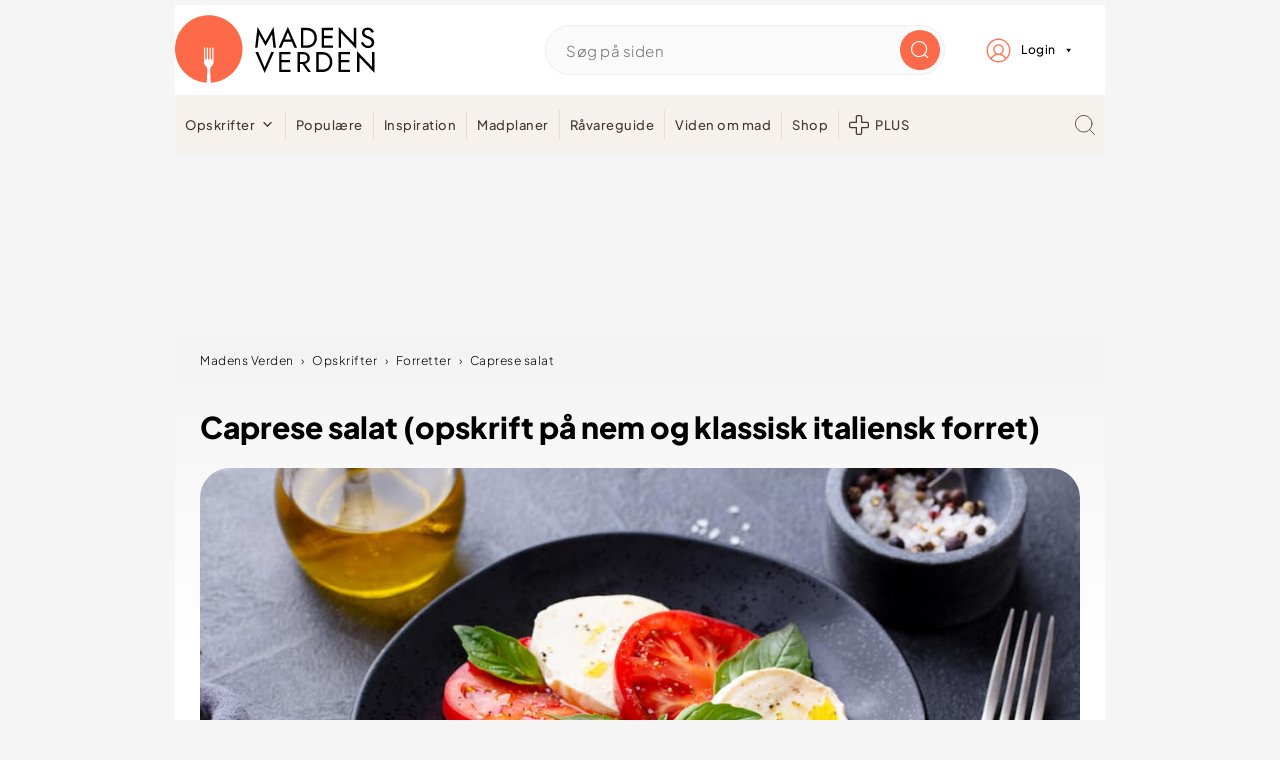

--- FILE ---
content_type: text/html; charset=UTF-8
request_url: https://madensverden.dk/caprese-salat/
body_size: 107644
content:
<!DOCTYPE html>
<html lang="da-DK">
<head ><meta charset="UTF-8" /><script>if(navigator.userAgent.match(/MSIE|Internet Explorer/i)||navigator.userAgent.match(/Trident\/7\..*?rv:11/i)){var href=document.location.href;if(!href.match(/[?&]nowprocket/)){if(href.indexOf("?")==-1){if(href.indexOf("#")==-1){document.location.href=href+"?nowprocket=1"}else{document.location.href=href.replace("#","?nowprocket=1#")}}else{if(href.indexOf("#")==-1){document.location.href=href+"&nowprocket=1"}else{document.location.href=href.replace("#","&nowprocket=1#")}}}}</script><script>(()=>{class RocketLazyLoadScripts{constructor(){this.v="2.0.4",this.userEvents=["keydown","keyup","mousedown","mouseup","mousemove","mouseover","mouseout","touchmove","touchstart","touchend","touchcancel","wheel","click","dblclick","input"],this.attributeEvents=["onblur","onclick","oncontextmenu","ondblclick","onfocus","onmousedown","onmouseenter","onmouseleave","onmousemove","onmouseout","onmouseover","onmouseup","onmousewheel","onscroll","onsubmit"]}async t(){this.i(),this.o(),/iP(ad|hone)/.test(navigator.userAgent)&&this.h(),this.u(),this.l(this),this.m(),this.k(this),this.p(this),this._(),await Promise.all([this.R(),this.L()]),this.lastBreath=Date.now(),this.S(this),this.P(),this.D(),this.O(),this.M(),await this.C(this.delayedScripts.normal),await this.C(this.delayedScripts.defer),await this.C(this.delayedScripts.async),await this.T(),await this.F(),await this.j(),await this.A(),window.dispatchEvent(new Event("rocket-allScriptsLoaded")),this.everythingLoaded=!0,this.lastTouchEnd&&await new Promise(t=>setTimeout(t,500-Date.now()+this.lastTouchEnd)),this.I(),this.H(),this.U(),this.W()}i(){this.CSPIssue=sessionStorage.getItem("rocketCSPIssue"),document.addEventListener("securitypolicyviolation",t=>{this.CSPIssue||"script-src-elem"!==t.violatedDirective||"data"!==t.blockedURI||(this.CSPIssue=!0,sessionStorage.setItem("rocketCSPIssue",!0))},{isRocket:!0})}o(){window.addEventListener("pageshow",t=>{this.persisted=t.persisted,this.realWindowLoadedFired=!0},{isRocket:!0}),window.addEventListener("pagehide",()=>{this.onFirstUserAction=null},{isRocket:!0})}h(){let t;function e(e){t=e}window.addEventListener("touchstart",e,{isRocket:!0}),window.addEventListener("touchend",function i(o){o.changedTouches[0]&&t.changedTouches[0]&&Math.abs(o.changedTouches[0].pageX-t.changedTouches[0].pageX)<10&&Math.abs(o.changedTouches[0].pageY-t.changedTouches[0].pageY)<10&&o.timeStamp-t.timeStamp<200&&(window.removeEventListener("touchstart",e,{isRocket:!0}),window.removeEventListener("touchend",i,{isRocket:!0}),"INPUT"===o.target.tagName&&"text"===o.target.type||(o.target.dispatchEvent(new TouchEvent("touchend",{target:o.target,bubbles:!0})),o.target.dispatchEvent(new MouseEvent("mouseover",{target:o.target,bubbles:!0})),o.target.dispatchEvent(new PointerEvent("click",{target:o.target,bubbles:!0,cancelable:!0,detail:1,clientX:o.changedTouches[0].clientX,clientY:o.changedTouches[0].clientY})),event.preventDefault()))},{isRocket:!0})}q(t){this.userActionTriggered||("mousemove"!==t.type||this.firstMousemoveIgnored?"keyup"===t.type||"mouseover"===t.type||"mouseout"===t.type||(this.userActionTriggered=!0,this.onFirstUserAction&&this.onFirstUserAction()):this.firstMousemoveIgnored=!0),"click"===t.type&&t.preventDefault(),t.stopPropagation(),t.stopImmediatePropagation(),"touchstart"===this.lastEvent&&"touchend"===t.type&&(this.lastTouchEnd=Date.now()),"click"===t.type&&(this.lastTouchEnd=0),this.lastEvent=t.type,t.composedPath&&t.composedPath()[0].getRootNode()instanceof ShadowRoot&&(t.rocketTarget=t.composedPath()[0]),this.savedUserEvents.push(t)}u(){this.savedUserEvents=[],this.userEventHandler=this.q.bind(this),this.userEvents.forEach(t=>window.addEventListener(t,this.userEventHandler,{passive:!1,isRocket:!0})),document.addEventListener("visibilitychange",this.userEventHandler,{isRocket:!0})}U(){this.userEvents.forEach(t=>window.removeEventListener(t,this.userEventHandler,{passive:!1,isRocket:!0})),document.removeEventListener("visibilitychange",this.userEventHandler,{isRocket:!0}),this.savedUserEvents.forEach(t=>{(t.rocketTarget||t.target).dispatchEvent(new window[t.constructor.name](t.type,t))})}m(){const t="return false",e=Array.from(this.attributeEvents,t=>"data-rocket-"+t),i="["+this.attributeEvents.join("],[")+"]",o="[data-rocket-"+this.attributeEvents.join("],[data-rocket-")+"]",s=(e,i,o)=>{o&&o!==t&&(e.setAttribute("data-rocket-"+i,o),e["rocket"+i]=new Function("event",o),e.setAttribute(i,t))};new MutationObserver(t=>{for(const n of t)"attributes"===n.type&&(n.attributeName.startsWith("data-rocket-")||this.everythingLoaded?n.attributeName.startsWith("data-rocket-")&&this.everythingLoaded&&this.N(n.target,n.attributeName.substring(12)):s(n.target,n.attributeName,n.target.getAttribute(n.attributeName))),"childList"===n.type&&n.addedNodes.forEach(t=>{if(t.nodeType===Node.ELEMENT_NODE)if(this.everythingLoaded)for(const i of[t,...t.querySelectorAll(o)])for(const t of i.getAttributeNames())e.includes(t)&&this.N(i,t.substring(12));else for(const e of[t,...t.querySelectorAll(i)])for(const t of e.getAttributeNames())this.attributeEvents.includes(t)&&s(e,t,e.getAttribute(t))})}).observe(document,{subtree:!0,childList:!0,attributeFilter:[...this.attributeEvents,...e]})}I(){this.attributeEvents.forEach(t=>{document.querySelectorAll("[data-rocket-"+t+"]").forEach(e=>{this.N(e,t)})})}N(t,e){const i=t.getAttribute("data-rocket-"+e);i&&(t.setAttribute(e,i),t.removeAttribute("data-rocket-"+e))}k(t){Object.defineProperty(HTMLElement.prototype,"onclick",{get(){return this.rocketonclick||null},set(e){this.rocketonclick=e,this.setAttribute(t.everythingLoaded?"onclick":"data-rocket-onclick","this.rocketonclick(event)")}})}S(t){function e(e,i){let o=e[i];e[i]=null,Object.defineProperty(e,i,{get:()=>o,set(s){t.everythingLoaded?o=s:e["rocket"+i]=o=s}})}e(document,"onreadystatechange"),e(window,"onload"),e(window,"onpageshow");try{Object.defineProperty(document,"readyState",{get:()=>t.rocketReadyState,set(e){t.rocketReadyState=e},configurable:!0}),document.readyState="loading"}catch(t){console.log("WPRocket DJE readyState conflict, bypassing")}}l(t){this.originalAddEventListener=EventTarget.prototype.addEventListener,this.originalRemoveEventListener=EventTarget.prototype.removeEventListener,this.savedEventListeners=[],EventTarget.prototype.addEventListener=function(e,i,o){o&&o.isRocket||!t.B(e,this)&&!t.userEvents.includes(e)||t.B(e,this)&&!t.userActionTriggered||e.startsWith("rocket-")||t.everythingLoaded?t.originalAddEventListener.call(this,e,i,o):(t.savedEventListeners.push({target:this,remove:!1,type:e,func:i,options:o}),"mouseenter"!==e&&"mouseleave"!==e||t.originalAddEventListener.call(this,e,t.savedUserEvents.push,o))},EventTarget.prototype.removeEventListener=function(e,i,o){o&&o.isRocket||!t.B(e,this)&&!t.userEvents.includes(e)||t.B(e,this)&&!t.userActionTriggered||e.startsWith("rocket-")||t.everythingLoaded?t.originalRemoveEventListener.call(this,e,i,o):t.savedEventListeners.push({target:this,remove:!0,type:e,func:i,options:o})}}J(t,e){this.savedEventListeners=this.savedEventListeners.filter(i=>{let o=i.type,s=i.target||window;return e!==o||t!==s||(this.B(o,s)&&(i.type="rocket-"+o),this.$(i),!1)})}H(){EventTarget.prototype.addEventListener=this.originalAddEventListener,EventTarget.prototype.removeEventListener=this.originalRemoveEventListener,this.savedEventListeners.forEach(t=>this.$(t))}$(t){t.remove?this.originalRemoveEventListener.call(t.target,t.type,t.func,t.options):this.originalAddEventListener.call(t.target,t.type,t.func,t.options)}p(t){let e;function i(e){return t.everythingLoaded?e:e.split(" ").map(t=>"load"===t||t.startsWith("load.")?"rocket-jquery-load":t).join(" ")}function o(o){function s(e){const s=o.fn[e];o.fn[e]=o.fn.init.prototype[e]=function(){return this[0]===window&&t.userActionTriggered&&("string"==typeof arguments[0]||arguments[0]instanceof String?arguments[0]=i(arguments[0]):"object"==typeof arguments[0]&&Object.keys(arguments[0]).forEach(t=>{const e=arguments[0][t];delete arguments[0][t],arguments[0][i(t)]=e})),s.apply(this,arguments),this}}if(o&&o.fn&&!t.allJQueries.includes(o)){const e={DOMContentLoaded:[],"rocket-DOMContentLoaded":[]};for(const t in e)document.addEventListener(t,()=>{e[t].forEach(t=>t())},{isRocket:!0});o.fn.ready=o.fn.init.prototype.ready=function(i){function s(){parseInt(o.fn.jquery)>2?setTimeout(()=>i.bind(document)(o)):i.bind(document)(o)}return"function"==typeof i&&(t.realDomReadyFired?!t.userActionTriggered||t.fauxDomReadyFired?s():e["rocket-DOMContentLoaded"].push(s):e.DOMContentLoaded.push(s)),o([])},s("on"),s("one"),s("off"),t.allJQueries.push(o)}e=o}t.allJQueries=[],o(window.jQuery),Object.defineProperty(window,"jQuery",{get:()=>e,set(t){o(t)}})}P(){const t=new Map;document.write=document.writeln=function(e){const i=document.currentScript,o=document.createRange(),s=i.parentElement;let n=t.get(i);void 0===n&&(n=i.nextSibling,t.set(i,n));const c=document.createDocumentFragment();o.setStart(c,0),c.appendChild(o.createContextualFragment(e)),s.insertBefore(c,n)}}async R(){return new Promise(t=>{this.userActionTriggered?t():this.onFirstUserAction=t})}async L(){return new Promise(t=>{document.addEventListener("DOMContentLoaded",()=>{this.realDomReadyFired=!0,t()},{isRocket:!0})})}async j(){return this.realWindowLoadedFired?Promise.resolve():new Promise(t=>{window.addEventListener("load",t,{isRocket:!0})})}M(){this.pendingScripts=[];this.scriptsMutationObserver=new MutationObserver(t=>{for(const e of t)e.addedNodes.forEach(t=>{"SCRIPT"!==t.tagName||t.noModule||t.isWPRocket||this.pendingScripts.push({script:t,promise:new Promise(e=>{const i=()=>{const i=this.pendingScripts.findIndex(e=>e.script===t);i>=0&&this.pendingScripts.splice(i,1),e()};t.addEventListener("load",i,{isRocket:!0}),t.addEventListener("error",i,{isRocket:!0}),setTimeout(i,1e3)})})})}),this.scriptsMutationObserver.observe(document,{childList:!0,subtree:!0})}async F(){await this.X(),this.pendingScripts.length?(await this.pendingScripts[0].promise,await this.F()):this.scriptsMutationObserver.disconnect()}D(){this.delayedScripts={normal:[],async:[],defer:[]},document.querySelectorAll("script[type$=rocketlazyloadscript]").forEach(t=>{t.hasAttribute("data-rocket-src")?t.hasAttribute("async")&&!1!==t.async?this.delayedScripts.async.push(t):t.hasAttribute("defer")&&!1!==t.defer||"module"===t.getAttribute("data-rocket-type")?this.delayedScripts.defer.push(t):this.delayedScripts.normal.push(t):this.delayedScripts.normal.push(t)})}async _(){await this.L();let t=[];document.querySelectorAll("script[type$=rocketlazyloadscript][data-rocket-src]").forEach(e=>{let i=e.getAttribute("data-rocket-src");if(i&&!i.startsWith("data:")){i.startsWith("//")&&(i=location.protocol+i);try{const o=new URL(i).origin;o!==location.origin&&t.push({src:o,crossOrigin:e.crossOrigin||"module"===e.getAttribute("data-rocket-type")})}catch(t){}}}),t=[...new Map(t.map(t=>[JSON.stringify(t),t])).values()],this.Y(t,"preconnect")}async G(t){if(await this.K(),!0!==t.noModule||!("noModule"in HTMLScriptElement.prototype))return new Promise(e=>{let i;function o(){(i||t).setAttribute("data-rocket-status","executed"),e()}try{if(navigator.userAgent.includes("Firefox/")||""===navigator.vendor||this.CSPIssue)i=document.createElement("script"),[...t.attributes].forEach(t=>{let e=t.nodeName;"type"!==e&&("data-rocket-type"===e&&(e="type"),"data-rocket-src"===e&&(e="src"),i.setAttribute(e,t.nodeValue))}),t.text&&(i.text=t.text),t.nonce&&(i.nonce=t.nonce),i.hasAttribute("src")?(i.addEventListener("load",o,{isRocket:!0}),i.addEventListener("error",()=>{i.setAttribute("data-rocket-status","failed-network"),e()},{isRocket:!0}),setTimeout(()=>{i.isConnected||e()},1)):(i.text=t.text,o()),i.isWPRocket=!0,t.parentNode.replaceChild(i,t);else{const i=t.getAttribute("data-rocket-type"),s=t.getAttribute("data-rocket-src");i?(t.type=i,t.removeAttribute("data-rocket-type")):t.removeAttribute("type"),t.addEventListener("load",o,{isRocket:!0}),t.addEventListener("error",i=>{this.CSPIssue&&i.target.src.startsWith("data:")?(console.log("WPRocket: CSP fallback activated"),t.removeAttribute("src"),this.G(t).then(e)):(t.setAttribute("data-rocket-status","failed-network"),e())},{isRocket:!0}),s?(t.fetchPriority="high",t.removeAttribute("data-rocket-src"),t.src=s):t.src="data:text/javascript;base64,"+window.btoa(unescape(encodeURIComponent(t.text)))}}catch(i){t.setAttribute("data-rocket-status","failed-transform"),e()}});t.setAttribute("data-rocket-status","skipped")}async C(t){const e=t.shift();return e?(e.isConnected&&await this.G(e),this.C(t)):Promise.resolve()}O(){this.Y([...this.delayedScripts.normal,...this.delayedScripts.defer,...this.delayedScripts.async],"preload")}Y(t,e){this.trash=this.trash||[];let i=!0;var o=document.createDocumentFragment();t.forEach(t=>{const s=t.getAttribute&&t.getAttribute("data-rocket-src")||t.src;if(s&&!s.startsWith("data:")){const n=document.createElement("link");n.href=s,n.rel=e,"preconnect"!==e&&(n.as="script",n.fetchPriority=i?"high":"low"),t.getAttribute&&"module"===t.getAttribute("data-rocket-type")&&(n.crossOrigin=!0),t.crossOrigin&&(n.crossOrigin=t.crossOrigin),t.integrity&&(n.integrity=t.integrity),t.nonce&&(n.nonce=t.nonce),o.appendChild(n),this.trash.push(n),i=!1}}),document.head.appendChild(o)}W(){this.trash.forEach(t=>t.remove())}async T(){try{document.readyState="interactive"}catch(t){}this.fauxDomReadyFired=!0;try{await this.K(),this.J(document,"readystatechange"),document.dispatchEvent(new Event("rocket-readystatechange")),await this.K(),document.rocketonreadystatechange&&document.rocketonreadystatechange(),await this.K(),this.J(document,"DOMContentLoaded"),document.dispatchEvent(new Event("rocket-DOMContentLoaded")),await this.K(),this.J(window,"DOMContentLoaded"),window.dispatchEvent(new Event("rocket-DOMContentLoaded"))}catch(t){console.error(t)}}async A(){try{document.readyState="complete"}catch(t){}try{await this.K(),this.J(document,"readystatechange"),document.dispatchEvent(new Event("rocket-readystatechange")),await this.K(),document.rocketonreadystatechange&&document.rocketonreadystatechange(),await this.K(),this.J(window,"load"),window.dispatchEvent(new Event("rocket-load")),await this.K(),window.rocketonload&&window.rocketonload(),await this.K(),this.allJQueries.forEach(t=>t(window).trigger("rocket-jquery-load")),await this.K(),this.J(window,"pageshow");const t=new Event("rocket-pageshow");t.persisted=this.persisted,window.dispatchEvent(t),await this.K(),window.rocketonpageshow&&window.rocketonpageshow({persisted:this.persisted})}catch(t){console.error(t)}}async K(){Date.now()-this.lastBreath>45&&(await this.X(),this.lastBreath=Date.now())}async X(){return document.hidden?new Promise(t=>setTimeout(t)):new Promise(t=>requestAnimationFrame(t))}B(t,e){return e===document&&"readystatechange"===t||(e===document&&"DOMContentLoaded"===t||(e===window&&"DOMContentLoaded"===t||(e===window&&"load"===t||e===window&&"pageshow"===t)))}static run(){(new RocketLazyLoadScripts).t()}}RocketLazyLoadScripts.run()})();</script>

<meta name="viewport" content="width=device-width, initial-scale=1" />


<script type="text/javascript">window.gdprAppliesGlobally=true;(function(){function a(e){if(!window.frames[e]){if(document.body&&document.body.firstChild){var t=document.body;var n=document.createElement("iframe");n.style.display="none";n.name=e;n.title=e;t.insertBefore(n,t.firstChild)}
    else{setTimeout(function(){a(e)},5)}}}function e(n,r,o,c,s){function e(e,t,n,a){if(typeof n!=="function"){return}if(!window[r]){window[r]=[]}var i=false;if(s){i=s(e,t,n)}if(!i){window[r].push({command:e,parameter:t,callback:n,version:a})}}e.stub=true;function t(a){if(!window[n]||window[n].stub!==true){return}if(!a.data){return}
    var i=typeof a.data==="string";var e;try{e=i?JSON.parse(a.data):a.data}catch(t){return}if(e[o]){var r=e[o];window[n](r.command,r.parameter,function(e,t){var n={};n[c]={returnValue:e,success:t,callId:r.callId};a.source.postMessage(i?JSON.stringify(n):n,"*")},r.version)}}
    if(typeof window[n]!=="function"){window[n]=e;if(window.addEventListener){window.addEventListener("message",t,false)}else{window.attachEvent("onmessage",t)}}}e("__tcfapi","__tcfapiBuffer","__tcfapiCall","__tcfapiReturn");a("__tcfapiLocator");(function(e){
    var t=document.createElement("script");t.id="spcloader";t.type="text/javascript";t.async=true;t.src="https://sdk.privacy-center.org/"+e+"/loader.js?target="+document.location.hostname;t.charset="utf-8";var n=document.getElementsByTagName("script")[0];n.parentNode.insertBefore(t,n)})("d0661bea-d696-4069-b308-11057215c4c4")})();
</script>


        
        <script type="text/javascript">
        var utag_data={};
        </script>

        <script type="text/javascript">
        (function(a,b,c,d) {
        a='//tags.tiqcdn.com/utag/jysk-fynske-medier/test-performance/prod/utag.js';
        b=document;c='script';d=b.createElement(c);d.src=a;
        d.type='text/java'+c;d.async=true;
        a=b.getElementsByTagName(c)[0];a.parentNode.insertBefore(d,a)})();
        </script>
    



<script async='async' src="https://macro.adnami.io/macro/hosts/adsm.macro.madensverden.dk.js"></script>





<script>
    window.Quickwrap = window.Quickwrap || {};
    window.Quickwrap.cmd = window.Quickwrap.cmd || [];
</script>





<script src="https://6LoQdMo5w3A8FfcdH.ay.delivery/manager/6LoQdMo5w3A8FfcdH" type="text/javascript" referrerpolicy="no-referrer-when-downgrade" async></script>



<script> window.googletag = window.googletag || {cmd: []};</script>
<script>
    googletag.cmd.push(function(){
            googletag.pubads().setTargeting('mv_cat', ['forretter']);
        googletag.pubads().setTargeting('mv_calories', '80 kcal');
        googletag.pubads().setTargeting('mv_recipeYield', '4 personer');
        googletag.pubads().setTargeting('mv_cookTime', '0m' );
        googletag.pubads().setTargeting('mv_totalTime', '0m' );
        googletag.pubads().setTargeting('mv_keywords', ['']);
        googletag.pubads().setTargeting('mv_ingredients', ['tomat','mozzarella','olivenolie','balsamico','salt og friskkværnet peber','basilikum']);
         googletag.pubads().setTargeting('mv_page', ['artikel']); 
    });
</script>



    <script async src="https://pagead2.googlesyndication.com/pagead/js/adsbygoogle.js?client=ca-pub-6376514102582352" crossorigin="anonymous"></script>

<style id="pluginthemexcss"></style><meta name='robots' content='index, follow, max-image-preview:large, max-snippet:-1, max-video-preview:-1' />
	<style></style>
	
    <script type="rocketlazyloadscript">
        window.madensverden_login = window.madensverden_login || {};
        window.madensverden_login = "no";
    </script>
    
	
	<title>Caprese salat (opskrift på nem og klassisk italiensk forret)</title>
<link data-rocket-prefetch href="https://lpp2mmgfa6dnkgmin.ay.delivery" rel="dns-prefetch">
<link data-rocket-prefetch href="https://6loqdmo5w3a8ffcdh.ay.delivery" rel="dns-prefetch">
<link data-rocket-prefetch href="https://securepubads.g.doubleclick.net" rel="dns-prefetch">
<link data-rocket-prefetch href="https://pagead2.googlesyndication.com" rel="dns-prefetch">
<link data-rocket-prefetch href="https://macro.adnami.io" rel="dns-prefetch">
<link data-rocket-prefetch href="https://gadk.hit.gemius.pl" rel="dns-prefetch">
<link data-rocket-prefetch href="https://www.googletagmanager.com" rel="dns-prefetch">
<link data-rocket-prefetch href="https://tags.tiqcdn.com" rel="dns-prefetch">
<link data-rocket-prefetch href="https://sdk.privacy-center.org" rel="dns-prefetch">
<link data-rocket-prefetch href="https://app.iteras.dk" rel="dns-prefetch">
<link data-rocket-prefetch href="https://player.videosyndicate.io" rel="dns-prefetch">
<link crossorigin data-rocket-preload as="font" href="https://madensverden.dk/wp-content/themes/madensverden/font/PlusJakartaSans-ExtraBold.woff2" rel="preload">
<link crossorigin data-rocket-preload as="font" href="https://madensverden.dk/wp-content/themes/madensverden/font/PlusJakartaSans-Light.woff2" rel="preload">
<link crossorigin data-rocket-preload as="font" href="https://madensverden.dk/wp-content/themes/madensverden/font/PlusJakartaSans-Medium.woff2" rel="preload">
<style id="wpr-usedcss">html{font-family:sans-serif;-webkit-text-size-adjust:100%;-ms-text-size-adjust:100%}body{margin:0}article,details,figcaption,figure,footer,header,main,menu,nav,section,summary{display:block}progress,video{display:inline-block;vertical-align:baseline}[hidden],template{display:none}a{background-color:transparent}a:active,a:hover{outline:0}small{font-size:80%}sub{font-size:75%;line-height:0;position:relative;vertical-align:baseline}sub{bottom:-.25em}img{border:0}svg:not(:root){overflow:hidden}figure{margin:20px 0}code,pre{font-family:monospace,monospace;font-size:1em;white-space:pre-line;box-shadow:1px 1px 3px #ccc;padding:17px;margin:17px 0}button,input,optgroup,select,textarea{color:inherit;font:inherit;margin:0}button{overflow:visible}button,select{text-transform:none;font-family:sans-serif}button,html input[type=button],input[type=reset],input[type=submit]{cursor:pointer;-webkit-appearance:button}button[disabled],html input[disabled]{cursor:default}button::-moz-focus-inner,input::-moz-focus-inner{border:0;padding:0}input{line-height:normal}input[type=checkbox],input[type=radio]{-moz-box-sizing:border-box;-webkit-box-sizing:border-box;box-sizing:border-box;padding:0}input[type=number]::-webkit-inner-spin-button,input[type=number]::-webkit-outer-spin-button{height:auto}input[type=search]{-moz-box-sizing:content-box;-webkit-box-sizing:content-box;box-sizing:content-box;-webkit-appearance:textfield}input[type=search]::-webkit-search-cancel-button,input[type=search]::-webkit-search-decoration{-webkit-appearance:none}fieldset{border:1px solid silver;margin:0 2px;padding:.35em .625em .75em}legend{border:0;padding:0}textarea{overflow:auto}optgroup{font-weight:700}table{border-collapse:collapse;border-spacing:0}td,th{padding:0}*,input[type=search]{-moz-box-sizing:border-box;-webkit-box-sizing:border-box;box-sizing:border-box}.clear:after,.comment-respond:after,.entry-content:after,.entry:after,.nav-primary:after,.site-container:after,.site-footer:after,.site-header:after,.site-inner:after,.wrap:after{clear:both;content:" ";display:table}.clear{clear:both;margin-bottom:30px}body{background:#fff;color:#010101;font-size:18px;font-weight:300;letter-spacing:.5px;line-height:1.8}::-moz-selection{background:#111;color:#fff}::selection{background:#111;color:#fff}a{color:#fb6a4a;text-decoration:none}.single .content a,.site-footer a{text-decoration:underline}a:focus,a:hover{opacity:.7}nav#breadcrumbs,p{margin:5px 0 15px;padding:0}strong{font-weight:700}ol,ul{margin:0;padding:0}.wp-block-list{padding-left:37px}cite{font-style:normal}h1,h2,h3{font-weight:700;line-height:1.3;margin:37px 0 21px;padding:0}h1{font-size:1.8em}h2{font-size:1.625em}h3{font-size:1.375em}.wp-caption,embed,iframe,img,object,video{max-width:100%}img{height:auto}input,select,textarea{border:1px solid #eee;-webkit-box-shadow:0 0 0 #fff;-webkit-box-shadow:0 0 0 #fff;box-shadow:0 0 0 #fff;font-weight:300;letter-spacing:.5px;padding:10px}input:not([type=radio]):not([type=checkbox]),select,textarea{width:100%}input:focus,textarea:focus{outline:0}.button,button,input[type=button],input[type=reset],input[type=submit]{background:#010101;border:1px solid #010101;-webkit-box-shadow:none;box-shadow:none;color:#fff;cursor:pointer;font-style:normal;font-weight:700;letter-spacing:2px;padding:7px 17px;text-transform:uppercase;width:auto}input[type=submit]{letter-spacing:2px}.button:focus,.button:hover,button:focus,button:hover,input:focus[type=button],input:focus[type=reset],input:focus[type=submit],input:hover[type=button],input:hover[type=reset],input:hover[type=submit]{background:#fff;color:#010101}input[type=search]::-webkit-search-cancel-button,input[type=search]::-webkit-search-results-button{display:none}.site-container{margin:0 auto}.content-sidebar-wrap,.site-inner,.wrap{margin:0 auto;max-width:1170px}.site-inner{background:#fff;margin:0 auto;padding:15px 24px}.content{float:right;width:728px}.full-width-content .content{float:none;width:100%}.search-form{background:#fff;border:1px solid #eee;padding:10px}.search-form input{background:url("https://madensverden.dk/wp-content/plugins/feast-plugin/assets/images/search.svg") center right no-repeat #fff;-webkit-background-size:contain;background-size:contain;border:0;padding:0}.search-form input[type=submit]{border:0;clip:rect(0,0,0,0);height:1px;margin:-1px;padding:0;position:absolute;width:1px}figcaption{text-align:center}@media only screen and (min-width:600px){figcaption{font-size:.8em}}.screen-reader-text,.screen-reader-text span{background:#fff;border:0;clip:rect(0,0,0,0);height:1px;overflow:hidden;position:absolute!important;width:1px},.screen-reader-text:focus{-webkit-box-shadow:0 0 2px 2px rgba(0,0,0,.6);box-shadow:0 0 2px 2px rgba(0,0,0,.6);clip:auto!important;display:block;font-size:1em;font-weight:700;height:auto;padding:15px 23px 14px;text-decoration:none;width:auto;z-index:100000}.entry{margin-bottom:37px}.entry-content ol,.entry-content p,.entry-content ul{margin-bottom:37px}.entry-content>ol li,.entry-content>ul li{margin:0 0 17px 37px}.entry-content ul li{list-style-type:disc}.entry-content .wp-caption p,.entry-content ol ol,.entry-content ul ul{margin-bottom:37px}.entry-header{margin:0 0 37px}.comment-respond,.entry-comments{padding:37px 0}.comment-respond,.entry-comments{margin:0 0 37px}.comment-respond input[type=email],.comment-respond input[type=text],.comment-respond input[type=url]{width:50%}.comment-respond label{display:block;margin-right:12px}.comment .avatar{-webkit-border-radius:100%;border-radius:100%;display:inline;float:left;margin:0 17px 17px 0}.sidebar li{list-style-type:none;margin-bottom:6px;padding:0;word-wrap:break-word}.sidebar a{font-weight:700}.site-footer{text-align:center}@media only screen and (min-width:1200px){#breadcrumbs{font-size:.8em}}@media only screen and (max-width:1079px){.content,.site-inner,.wrap{width:100%}.site-inner{padding-left:4%;padding-right:4%}.comment-respond,.entry,.entry-comments,.site-header{padding:10px 0}}img:is([sizes=auto i],[sizes^="auto," i]){contain-intrinsic-size:3000px 1500px}:root{--comment-rating-star-color:#343434}.comment-form-wprm-rating{margin-bottom:20px;margin-top:5px;text-align:left}.rtl .comment-form-wprm-rating{text-align:right}:root{--wprm-popup-font-size:16px;--wprm-popup-background:#fff;--wprm-popup-title:#000;--wprm-popup-content:#444;--wprm-popup-button-background:#5a822b;--wprm-popup-button-text:#fff}html body.wprm-popup-modal-open{height:100%;left:0;overflow:visible;position:fixed;right:0;width:100%}.wprm-popup-modal{display:none}.wprm-popup-modal.is-open{display:block}.wprm-popup-modal__overlay{align-items:center;background:rgba(0,0,0,.6);bottom:0;display:flex;justify-content:center;left:0;overflow:hidden;position:fixed;right:0;top:0;touch-action:none;z-index:2147483646}.wprm-popup-modal__container{background-color:var(--wprm-popup-background);border-radius:4px;box-sizing:border-box;font-size:var(--wprm-popup-font-size);max-height:100vh;max-height:100dvh;max-width:100%;overflow-y:auto;padding:30px}.wprm-popup-modal__header{align-items:center;display:flex;justify-content:space-between;margin-bottom:10px}.wprm-popup-modal__title{box-sizing:border-box;color:var(--wprm-popup-title);font-size:1.2em;font-weight:600;line-height:1.25;margin-bottom:0;margin-top:0}.wprm-popup-modal__header .wprm-popup-modal__close{background:0 0;border:0;cursor:pointer;width:18px}.wprm-popup-modal__header .wprm-popup-modal__close:before{color:var(--wprm-popup-title);content:"✕";font-size:var(--wprm-popup-font-size)}.wprm-popup-modal__content{color:var(--wprm-popup-content);line-height:1.5}.wprm-popup-modal__content p{font-size:1em;line-height:1.5}.wprm-popup-modal__footer{margin-top:20px}.wprm-popup-modal__btn{-webkit-appearance:button;background-color:var(--wprm-popup-button-background);border-radius:.25em;border-style:none;border-width:0;color:var(--wprm-popup-button-text);cursor:pointer;font-size:1em;line-height:1.15;margin:0;overflow:visible;padding:.5em 1em;text-transform:none;will-change:transform;-moz-osx-font-smoothing:grayscale;-webkit-backface-visibility:hidden;backface-visibility:hidden;-webkit-transform:translateZ(0);transform:translateZ(0);transition:-webkit-transform .25s ease-out;transition:transform .25s ease-out;transition:transform .25s ease-out,-webkit-transform .25s ease-out}.wprm-popup-modal__btn:disabled{cursor:not-allowed;opacity:.3}.wprm-popup-modal__btn:not(:disabled):focus,.wprm-popup-modal__btn:not(:disabled):hover{-webkit-transform:scale(1.05);transform:scale(1.05)}@keyframes wprmPopupModalFadeIn{0%{opacity:0}to{opacity:1}}@keyframes wprmPopupModalFadeOut{0%{opacity:1}to{opacity:0}}@keyframes wprmPopupModalSlideIn{0%{transform:translateY(15%)}to{transform:translateY(0)}}@keyframes wprmPopupModalSlideOut{0%{transform:translateY(0)}to{transform:translateY(-10%)}}.wprm-popup-modal[aria-hidden=false] .wprm-popup-modal__overlay{animation:.3s cubic-bezier(0,0,.2,1) wprmPopupModalFadeIn}.wprm-popup-modal[aria-hidden=false] .wprm-popup-modal__container{animation:.3s cubic-bezier(0,0,.2,1) wprmPopupModalSlideIn}.wprm-popup-modal[aria-hidden=true] .wprm-popup-modal__overlay{animation:.3s cubic-bezier(0,0,.2,1) wprmPopupModalFadeOut}.wprm-popup-modal[aria-hidden=true] .wprm-popup-modal__container{animation:.3s cubic-bezier(0,0,.2,1) wprmPopupModalSlideOut}.wprm-popup-modal .wprm-popup-modal__container,.wprm-popup-modal .wprm-popup-modal__overlay{will-change:transform}.tippy-box[data-animation=fade][data-state=hidden]{opacity:0}[data-tippy-root]{max-width:calc(100vw - 10px)}.tippy-box{background-color:#333;border-radius:4px;color:#fff;font-size:14px;line-height:1.4;outline:0;position:relative;transition-property:transform,visibility,opacity;white-space:normal}.tippy-box[data-placement^=top]>.tippy-arrow{bottom:0}.tippy-box[data-placement^=top]>.tippy-arrow:before{border-top-color:initial;border-width:8px 8px 0;bottom:-7px;left:0;transform-origin:center top}.tippy-box[data-placement^=bottom]>.tippy-arrow{top:0}.tippy-box[data-placement^=bottom]>.tippy-arrow:before{border-bottom-color:initial;border-width:0 8px 8px;left:0;top:-7px;transform-origin:center bottom}.tippy-box[data-placement^=left]>.tippy-arrow{right:0}.tippy-box[data-placement^=left]>.tippy-arrow:before{border-left-color:initial;border-width:8px 0 8px 8px;right:-7px;transform-origin:center left}.tippy-box[data-placement^=right]>.tippy-arrow{left:0}.tippy-box[data-placement^=right]>.tippy-arrow:before{border-right-color:initial;border-width:8px 8px 8px 0;left:-7px;transform-origin:center right}.tippy-box[data-inertia][data-state=visible]{transition-timing-function:cubic-bezier(.54,1.5,.38,1.11)}.tippy-arrow{color:#333;height:16px;width:16px}.tippy-arrow:before{border-color:transparent;border-style:solid;content:"";position:absolute}.tippy-content{padding:5px 9px;position:relative;z-index:1}.tippy-box[data-theme=wprm] .tippy-content p:first-child{margin-top:0}.tippy-box[data-theme=wprm] .tippy-content p:last-child{margin-bottom:0}.tippy-box[data-theme~=wprm-variable]{background-color:var(--wprm-tippy-background)}.tippy-box[data-theme~=wprm-variable][data-placement^=top]>.tippy-arrow:before{border-top-color:var(--wprm-tippy-background)}.tippy-box[data-theme~=wprm-variable][data-placement^=bottom]>.tippy-arrow:before{border-bottom-color:var(--wprm-tippy-background)}.tippy-box[data-theme~=wprm-variable][data-placement^=left]>.tippy-arrow:before{border-left-color:var(--wprm-tippy-background)}.tippy-box[data-theme~=wprm-variable][data-placement^=right]>.tippy-arrow:before{border-right-color:var(--wprm-tippy-background)}.wprm-rating-star svg{display:inline;height:16px;margin:0;vertical-align:middle;width:16px}.wprm-loader{animation:1s ease-in-out infinite wprmSpin;-webkit-animation:1s ease-in-out infinite wprmSpin;border:2px solid hsla(0,0%,78%,.3);border-radius:50%;border-top-color:#444;display:inline-block;height:10px;width:10px}@keyframes wprmSpin{to{-webkit-transform:rotate(1turn)}}@-webkit-keyframes wprmSpin{to{-webkit-transform:rotate(1turn)}}.wprm-recipe-container{outline:0}.wprm-recipe{overflow:hidden;zoom:1;clear:both;text-align:left}.wprm-recipe *{box-sizing:border-box}.wprm-recipe ol,.wprm-recipe ul{-webkit-margin-before:0;-webkit-margin-after:0;-webkit-padding-start:0;margin:0;padding:0}.wprm-recipe li{font-size:1em;margin:0 0 0 32px;padding:0}.wprm-recipe p{font-size:1em;margin:0;padding:0}.wprm-recipe li,.wprm-recipe li.wprm-recipe-instruction{list-style-position:outside}.wprm-recipe li:before{display:none}.wprm-recipe h1,.wprm-recipe h2,.wprm-recipe h3{clear:none;font-variant:normal;letter-spacing:normal;margin:0;padding:0;text-transform:none}.wprm-recipe a.wprm-recipe-link,.wprm-recipe a.wprm-recipe-link:hover{-webkit-box-shadow:none;-moz-box-shadow:none;box-shadow:none}body:not(.wprm-print) .wprm-recipe p:first-letter{color:inherit;font-family:inherit;font-size:inherit;line-height:inherit;margin:inherit;padding:inherit}.rtl .wprm-recipe{text-align:right}.rtl .wprm-recipe li{margin:0 32px 0 0}.wprm-screen-reader-text{border:0;clip:rect(1px,1px,1px,1px);clip-path:inset(50%);height:1px;margin:-1px;overflow:hidden;padding:0;position:absolute!important;width:1px;word-wrap:normal!important}.wprm-recipe-author-with-image{align-items:center;display:inline-flex}.wprm-recipe-author-with-image .wprm-recipe-author-image{line-height:0;margin-right:10px}.wprm-call-to-action.wprm-call-to-action-simple{align-items:center;display:flex;gap:20px;justify-content:center;margin-top:10px;padding:5px 10px}.wprm-call-to-action.wprm-call-to-action-simple .wprm-call-to-action-icon{font-size:2.2em;margin:5px 0}.wprm-call-to-action.wprm-call-to-action-simple .wprm-call-to-action-icon svg{margin-top:0}.wprm-call-to-action.wprm-call-to-action-simple .wprm-call-to-action-text-container{margin:5px 0}.wprm-call-to-action.wprm-call-to-action-simple .wprm-call-to-action-text-container .wprm-call-to-action-header{display:block;font-size:1.3em;font-weight:700}@media (max-width:450px){.wprm-call-to-action.wprm-call-to-action-simple{flex-wrap:wrap}.wprm-call-to-action.wprm-call-to-action-simple .wprm-call-to-action-text-container{text-align:center}}.wprm-meta-container-custom-color{--wprm-meta-container-block-color:inherit;--wprm-meta-container-label-color:inherit;--wprm-meta-container-link-color:inherit}.wprm-meta-container-custom-color .wprm-recipe-block-container{color:var(--wprm-meta-container-block-color)}.wprm-meta-container-custom-color .wprm-recipe-block-container .wprm-recipe-details-label{color:var(--wprm-meta-container-label-color)}.wprm-meta-container-custom-color .wprm-recipe-block-container * a,.wprm-meta-container-custom-color .wprm-recipe-block-container a{color:var(--wprm-meta-container-link-color)}.wprm-recipe-block-container-inline{display:inline-block;margin-right:1.2em}.rtl .wprm-recipe-block-container-inline{margin-left:1.2em;margin-right:0}.wprm-recipe-details-container-inline{--wprm-meta-container-separator-color:#aaa}.wprm-recipe-details-container-inline .wprm-recipe-block-container-inline{display:inline-block;margin-right:1.2em}.wprm-recipe-details-container-inline.wprm-inline-separator .wprm-recipe-block-container-inline{margin-right:0}.wprm-recipe-details-container-inline.wprm-inline-separator .wprm-recipe-block-container-inline:not(:last-child):after{color:var(--wprm-meta-container-separator-color);white-space:nowrap}.wprm-recipe-details-container-inline.wprm-inline-separator-short-line .wprm-recipe-block-container-inline:not(:last-child):after{background-color:var(--wprm-meta-container-separator-color);content:"";display:inline-block;height:1em;margin:0 .8em;vertical-align:middle;width:1px}.rtl .wprm-recipe-details-container-inline .wprm-recipe-block-container-inline{margin-left:1.2em;margin-right:0}.rtl .wprm-recipe-details-container-inline.wprm-inline-separator{overflow:hidden}.rtl .wprm-recipe-details-container-inline.wprm-inline-separator .wprm-recipe-block-container-inline{margin-left:0}.wprm-recipe-block-container-separate{display:block}.wprm-recipe-details-container-inline{display:inline}.wprm-recipe-details-unit{font-size:.8em}@media only screen and (max-width:600px){.wprm-recipe-details-unit{font-size:1em}body{--wp--preset--font-size--small:16px!important}}.wprm-header-decoration-icon-line{align-items:center;display:flex;flex-wrap:wrap}.wprm-header-decoration-icon-line.wprm-align-left .wprm-decoration-line{margin-left:15px}.wprm-header-decoration-icon-line.wprm-align-center .wprm-decoration-line:first-child,.wprm-header-decoration-icon-line.wprm-align-right .wprm-decoration-line{margin-right:15px}.wprm-header-decoration-icon-line.wprm-align-center .wprm-decoration-line:last-child{margin-left:15px}.wprm-decoration-line{border:0;border-bottom:1px solid #000;flex:auto;height:1px}.wprm-expandable-container,.wprm-expandable-container-separated{--wprm-expandable-text-color:#333;--wprm-expandable-button-color:#fff;--wprm-expandable-border-color:#333;--wprm-expandable-border-radius:0px;--wprm-expandable-vertical-padding:5px;--wprm-expandable-horizontal-padding:5px}.wprm-expandable-container a.wprm-expandable-button,.wprm-expandable-container button.wprm-expandable-button,.wprm-expandable-container-separated a.wprm-expandable-button,.wprm-expandable-container-separated button.wprm-expandable-button{color:var(--wprm-expandable-text-color)}.wprm-expandable-container button.wprm-expandable-button,.wprm-expandable-container-separated button.wprm-expandable-button{background-color:var(--wprm-expandable-button-color);border-color:var(--wprm-expandable-border-color);border-radius:var(--wprm-expandable-border-radius);padding:var(--wprm-expandable-vertical-padding) var(--wprm-expandable-horizontal-padding)}.wprm-expandable-container-separated.wprm-expandable-collapsed .wprm-expandable-button-hide,.wprm-expandable-container-separated.wprm-expandable-expanded .wprm-expandable-button-show,.wprm-expandable-container.wprm-expandable-collapsed .wprm-expandable-button-hide,.wprm-expandable-container.wprm-expandable-expanded .wprm-expandable-button-show{display:none}.wprm-expandable-separated-content-collapsed{display:none!important}.wprm-block-text-normal{font-style:normal;font-weight:400;text-transform:none}.wprm-block-text-semi-bold{font-weight:600!important}.wprm-block-text-bold{font-weight:700!important}.wprm-align-left{text-align:left}.wprm-align-center{text-align:center}.wprm-align-right{text-align:right}.wprm-align-middle{align-items:center}.wprm-recipe-header .wprm-recipe-icon:not(.wprm-collapsible-icon){margin-right:10px}.wprm-recipe-header .wprm-recipe-icon.wprm-collapsible-icon{margin-left:10px}.wprm-recipe-header .wprm-recipe-adjustable-servings-container{font-size:16px;font-style:normal;font-weight:400;opacity:1;text-transform:none}.wprm-recipe-header .wprm-header-toggle{float:right}.wprm-recipe-header .wprm-header-toggle a.wprm-expandable-button{color:#333;cursor:pointer;text-decoration:none}.wprm-recipe-icon svg{display:inline;height:1.3em;margin-top:-.15em;overflow:visible;vertical-align:middle;width:1.3em}.wprm-interactivity-container{display:flex;gap:10px;margin:10px 20px 0}.wprm-internal-container{background-color:#fff;border:0 solid #fff;border-radius:20px;padding:20px}.wprm-internal-container ul li{margin-left:16px}.wprm-internal-container.wprm-expandable-collapsed{mask-image:linear-gradient(180deg,#000 50%,transparent);max-height:60px;overflow:hidden}.wprm-recipe-ingredients-container.wprm-recipe-images-before .wprm-recipe-ingredient-image{margin-right:10px}.wprm-recipe-ingredients-container .wprm-recipe-ingredient-image{flex-shrink:0}.wprm-recipe-ingredients-container .wprm-recipe-ingredient-image img{vertical-align:middle}.wprm-recipe-ingredients-container .wprm-recipe-ingredient-notes-faded{opacity:.7}.wprm-recipe-shop-instacart-loading{cursor:wait;opacity:.5}.wprm-recipe-shop-instacart{align-items:center;border:1px solid #003d29;border-radius:23px;cursor:pointer;display:inline-flex;font-family:Instacart,system-ui,-apple-system,BlinkMacSystemFont,'Segoe UI',Roboto,Oxygen,Ubuntu,Cantarell,'Open Sans','Helvetica Neue',sans-serif;font-size:14px;height:46px;padding:0 18px}.wprm-recipe-shop-instacart>img{height:22px!important;margin:0!important;padding:0!important;width:auto!important}.wprm-recipe-shop-instacart>span{margin-left:10px}.wprm-recipe-instructions-container .wprm-recipe-instruction-text{font-size:1em}.wprm-recipe-instructions-container .wprm-recipe-instruction-media{margin:5px 0 15px;max-width:100%}.wprm-layout-container{--wprm-layout-container-text-color:inherit;--wprm-layout-container-background-color:inherit;background-color:var(--wprm-layout-container-background-color);color:var(--wprm-layout-container-text-color)}.wprm-layout-column-container{display:flex;flex-wrap:nowrap}.wprm-layout-column{--wprm-layout-column-text-color:inherit;--wprm-layout-column-background-color:inherit;background-color:var(--wprm-layout-column-background-color);color:var(--wprm-layout-column-text-color)}.wprm-padding-30{padding:30px}.wprm-padding-40{padding:40px}.wprm-column-gap-10{column-gap:10px}.wprm-column-gap-40{column-gap:40px}.wprm-row-gap-20{row-gap:20px}.wprm-layout-column{flex:auto}.wprm-column-width-33{flex:1 1 33.33%}.wprm-column-width-66{flex:1 1 66.66%}@media (max-width:480px){.wprm-layout-column-container:not(.wprm-column-rows-never,.wprm-column-rows-recipe-400){flex-direction:column}.wprm-layout-column-container:not(.wprm-column-rows-never,.wprm-column-rows-recipe-400) .wprm-layout-column{width:100%}.wprm-layout-column-container:not(.wprm-column-rows-never,.wprm-column-rows-recipe-400)>.wprm-align-rows-center{text-align:center}}.wprm-recipe-link{cursor:pointer;text-decoration:none}.wprm-recipe-link.wprm-recipe-link-inline-button{display:inline-block;margin:0 5px 5px 0}.wprm-recipe-link.wprm-recipe-link-wide-button{display:block;margin:5px 0;text-align:center;width:auto}.wprm-recipe-link.wprm-recipe-link-inline-button,.wprm-recipe-link.wprm-recipe-link-wide-button{border-style:solid;border-width:1px;padding:5px}.rtl .wprm-recipe-link.wprm-recipe-link-inline-button{margin:0 0 5px 5px}.wprm-nutrition-label-container-grouped{display:flex;flex-wrap:wrap;justify-content:flex-start}.wprm-nutrition-label-container-grouped .wprm-nutrition-label-text-nutrition-container{white-space:nowrap}.wprm-nutrition-label-container-grouped .wprm-nutrition-label-text-nutrition-container-separate{column-gap:5px;display:flex;justify-content:space-between}.wprm-nutrition-label-container-grouped-pills{--wprm-nutrition-pills-row-gap:10px;--wprm-nutrition-pills-background:#fff;--wprm-nutrition-pills-border:#333;--wprm-nutrition-pills-border-width:1px;--wprm-nutrition-pills-border-radius:100px;--wprm-nutrition-pills-horizontal-padding:15px;--wprm-nutrition-pills-vertical-padding:5px;row-gap:var(--wprm-nutrition-pills-row-gap)}.wprm-nutrition-label-container-grouped-pills .wprm-nutrition-label-text-nutrition-container:not(.wprm-nutrition-label-text-nutrition-container-empty){background-color:var(--wprm-nutrition-pills-background);border:var(--wprm-nutrition-pills-border-width) solid var(--wprm-nutrition-pills-border);border-radius:var(--wprm-nutrition-pills-border-radius);padding:var(--wprm-nutrition-pills-vertical-padding) var(--wprm-nutrition-pills-horizontal-padding)}.wprm-recipe-rating{white-space:nowrap}.wprm-recipe-rating svg{height:1.1em;margin-top:-.15em!important;margin:0;vertical-align:middle;width:1.1em}.wprm-recipe-rating.wprm-recipe-rating-inline{align-items:center;display:inline-flex}.wprm-recipe-rating.wprm-recipe-rating-inline .wprm-recipe-rating-details{display:inline-block;margin-left:10px}.wprm-recipe-rating .wprm-recipe-rating-details{font-size:.8em}.wprm-spacer{background:0 0!important;display:block!important;font-size:0;height:10px;line-height:0;width:100%}.wprm-spacer+.wprm-spacer{display:none!important}.wprm-recipe-instruction-text .wprm-spacer,.wprm-recipe-summary .wprm-spacer{display:block!important}.wprm-toggle-switch-container{align-items:center;display:flex;margin:10px 0}.wprm-toggle-switch-container label{cursor:pointer;flex-shrink:0;font-size:1em;margin:0}.wprm-toggle-switch{align-items:center;display:inline-flex;position:relative}.wprm-toggle-switch input{height:0;margin:0;min-width:0;opacity:0;padding:0;width:0}.wprm-toggle-switch .wprm-toggle-switch-slider{align-items:center;cursor:pointer;display:inline-flex;gap:5px;position:relative;-webkit-transition:.4s;transition:.4s;--switch-height:28px;height:var(--switch-height);--knob-size:calc(var(--switch-height)*0.8);--switch-off-color:#ccc;--switch-off-text:#333;--switch-off-knob:#fff;--switch-on-color:#333;--switch-on-text:#fff;--switch-on-knob:#fff;background-color:var(--switch-off-color)}.wprm-toggle-switch .wprm-toggle-switch-slider:before{background-color:var(--switch-off-knob);content:"";height:var(--knob-size);left:calc(var(--knob-size)/5);position:absolute;-webkit-transition:.4s;transition:.4s;width:var(--knob-size)}.wprm-toggle-switch input:checked+.wprm-toggle-switch-slider{background-color:var(--switch-on-color)}.wprm-toggle-switch input:focus+.wprm-toggle-switch-slider{box-shadow:0 0 0 3px rgba(0,0,0,.12)}.wprm-toggle-switch input:checked+.wprm-toggle-switch-slider:before{background-color:var(--switch-on-knob);left:calc(100% - var(--knob-size) - var(--knob-size)/ 5)}.wprm-toggle-switch .wprm-toggle-switch-label{margin-left:10px}.wprm-toggle-switch-outside .wprm-toggle-switch-slider{width:calc(var(--switch-height)*2)}.wprm-toggle-switch-rounded .wprm-toggle-switch-slider{border-radius:999px}.wprm-toggle-switch-rounded .wprm-toggle-switch-slider:before{border-radius:50%}.wprm-toggle-container button.wprm-toggle{border:none;border-radius:0;box-shadow:none;cursor:pointer;display:inline-block;font-size:inherit;font-weight:inherit;letter-spacing:inherit;line-height:inherit;text-decoration:none;text-transform:inherit;white-space:nowrap}.wprm-toggle-container button.wprm-toggle:focus{outline:0}.wprm-toggle-pills-container{--wprm-toggle-pills-height:28px;--wprm-toggle-pills-gap:10px;--wprm-toggle-pills-radius:999px;--wprm-toggle-pills-background:#fff;--wprm-toggle-pills-border:#333;--wprm-toggle-pills-text:#333;--wprm-toggle-pills-active-background:#333;--wprm-toggle-pills-active-border:#333;--wprm-toggle-pills-active-text:#fff;align-items:center;display:inline-flex;gap:var(--wprm-toggle-pills-gap)}.wprm-toggle-pills-container button.wprm-toggle{align-items:center;background-color:var(--wprm-toggle-pills-background);border:1px solid var(--wprm-toggle-pills-border);border-radius:var(--wprm-toggle-pills-radius);color:var(--wprm-toggle-pills-text);display:inline-flex;font-size:calc(var(--wprm-toggle-pills-height)*.5);height:var(--wprm-toggle-pills-height);justify-content:center;margin:0;min-width:var(--wprm-toggle-pills-height);padding:0;width:auto}.wprm-toggle-pills-container button.wprm-toggle.wprm-toggle-active{background-color:var(--wprm-toggle-pills-active-background);border:1px solid var(--wprm-toggle-pills-active-border);color:var(--wprm-toggle-pills-active-text)}:where(.wp-block-button__link){border-radius:9999px;box-shadow:none;padding:calc(.667em + 2px) calc(1.333em + 2px);text-decoration:none}:root :where(.wp-block-button .wp-block-button__link.is-style-outline),:root :where(.wp-block-button.is-style-outline>.wp-block-button__link){border:2px solid;padding:.667em 1.333em}:root :where(.wp-block-button .wp-block-button__link.is-style-outline:not(.has-text-color)),:root :where(.wp-block-button.is-style-outline>.wp-block-button__link:not(.has-text-color)){color:currentColor}:root :where(.wp-block-button .wp-block-button__link.is-style-outline:not(.has-background)),:root :where(.wp-block-button.is-style-outline>.wp-block-button__link:not(.has-background)){background-color:initial;background-image:none}:where(.wp-block-calendar table:not(.has-background) th){background:#ddd}.wp-block-columns{align-items:normal!important;box-sizing:border-box;display:flex;flex-wrap:wrap!important}@media (min-width:782px){.wp-block-columns{flex-wrap:nowrap!important}}@media (max-width:781px){.wp-block-columns:not(.is-not-stacked-on-mobile)>.wp-block-column{flex-basis:100%!important}}@media (min-width:782px){.wp-block-columns:not(.is-not-stacked-on-mobile)>.wp-block-column{flex-basis:0;flex-grow:1}.wp-block-columns:not(.is-not-stacked-on-mobile)>.wp-block-column[style*=flex-basis]{flex-grow:0}}:where(.wp-block-columns){margin-bottom:1.75em}:where(.wp-block-columns.has-background){padding:1.25em 2.375em}.wp-block-column{flex-grow:1;min-width:0;overflow-wrap:break-word;word-break:break-word}:where(.wp-block-post-comments input[type=submit]){border:none}:where(.wp-block-cover-image:not(.has-text-color)),:where(.wp-block-cover:not(.has-text-color)){color:#fff}:where(.wp-block-cover-image.is-light:not(.has-text-color)),:where(.wp-block-cover.is-light:not(.has-text-color)){color:#000}:root :where(.wp-block-cover h1:not(.has-text-color)),:root :where(.wp-block-cover h2:not(.has-text-color)),:root :where(.wp-block-cover h3:not(.has-text-color)),:root :where(.wp-block-cover h4:not(.has-text-color)),:root :where(.wp-block-cover h5:not(.has-text-color)),:root :where(.wp-block-cover h6:not(.has-text-color)),:root :where(.wp-block-cover p:not(.has-text-color)){color:inherit}:where(.wp-block-file){margin-bottom:1.5em}:where(.wp-block-file__button){border-radius:2em;display:inline-block;padding:.5em 1em}:where(.wp-block-file__button):is(a):active,:where(.wp-block-file__button):is(a):focus,:where(.wp-block-file__button):is(a):hover,:where(.wp-block-file__button):is(a):visited{box-shadow:none;color:#fff;opacity:.85;text-decoration:none}.wp-block-group{box-sizing:border-box}:where(.wp-block-group.wp-block-group-is-layout-constrained){position:relative}:root :where(.wp-block-image.is-style-rounded img,.wp-block-image .is-style-rounded img){border-radius:9999px}:where(.wp-block-latest-comments:not([style*=line-height] .wp-block-latest-comments__comment)){line-height:1.1}:where(.wp-block-latest-comments:not([style*=line-height] .wp-block-latest-comments__comment-excerpt p)){line-height:1.8}:root :where(.wp-block-latest-posts.is-grid){padding:0}:root :where(.wp-block-latest-posts.wp-block-latest-posts__list){padding-left:0}ol,ul{box-sizing:border-box}:root :where(.wp-block-list.has-background){padding:1.25em 2.375em}:where(.wp-block-navigation.has-background .wp-block-navigation-item a:not(.wp-element-button)),:where(.wp-block-navigation.has-background .wp-block-navigation-submenu a:not(.wp-element-button)){padding:.5em 1em}:where(.wp-block-navigation .wp-block-navigation__submenu-container .wp-block-navigation-item a:not(.wp-element-button)),:where(.wp-block-navigation .wp-block-navigation__submenu-container .wp-block-navigation-submenu a:not(.wp-element-button)),:where(.wp-block-navigation .wp-block-navigation__submenu-container .wp-block-navigation-submenu button.wp-block-navigation-item__content),:where(.wp-block-navigation .wp-block-navigation__submenu-container .wp-block-pages-list__item button.wp-block-navigation-item__content){padding:.5em 1em}:root :where(p.has-background){padding:1.25em 2.375em}:where(p.has-text-color:not(.has-link-color)) a{color:inherit}:where(.wp-block-post-comments-form) input:not([type=submit]),:where(.wp-block-post-comments-form) textarea{border:1px solid #949494;font-family:inherit;font-size:1em}:where(.wp-block-post-comments-form) input:where(:not([type=submit]):not([type=checkbox])),:where(.wp-block-post-comments-form) textarea{padding:calc(.667em + 2px)}:where(.wp-block-post-excerpt){box-sizing:border-box;margin-bottom:var(--wp--style--block-gap);margin-top:var(--wp--style--block-gap)}:where(.wp-block-preformatted.has-background){padding:1.25em 2.375em}:where(.wp-block-search__button){border:1px solid #ccc;padding:6px 10px}:where(.wp-block-search__input){font-family:inherit;font-size:inherit;font-style:inherit;font-weight:inherit;letter-spacing:inherit;line-height:inherit;text-transform:inherit}:where(.wp-block-search__button-inside .wp-block-search__inside-wrapper){border:1px solid #949494;box-sizing:border-box;padding:4px}:where(.wp-block-search__button-inside .wp-block-search__inside-wrapper) .wp-block-search__input{border:none;border-radius:0;padding:0 4px}:where(.wp-block-search__button-inside .wp-block-search__inside-wrapper) .wp-block-search__input:focus{outline:0}:where(.wp-block-search__button-inside .wp-block-search__inside-wrapper) :where(.wp-block-search__button){padding:4px 8px}:root :where(.wp-block-separator.is-style-dots){height:auto;line-height:1;text-align:center}:root :where(.wp-block-separator.is-style-dots):before{color:currentColor;content:"···";font-family:serif;font-size:1.5em;letter-spacing:2em;padding-left:2em}:root :where(.wp-block-site-logo.is-style-rounded){border-radius:9999px}:where(.wp-block-social-links:not(.is-style-logos-only)) .wp-social-link{background-color:#f0f0f0;color:#444}:where(.wp-block-social-links:not(.is-style-logos-only)) .wp-social-link-amazon{background-color:#f90;color:#fff}:where(.wp-block-social-links:not(.is-style-logos-only)) .wp-social-link-bandcamp{background-color:#1ea0c3;color:#fff}:where(.wp-block-social-links:not(.is-style-logos-only)) .wp-social-link-behance{background-color:#0757fe;color:#fff}:where(.wp-block-social-links:not(.is-style-logos-only)) .wp-social-link-bluesky{background-color:#0a7aff;color:#fff}:where(.wp-block-social-links:not(.is-style-logos-only)) .wp-social-link-codepen{background-color:#1e1f26;color:#fff}:where(.wp-block-social-links:not(.is-style-logos-only)) .wp-social-link-deviantart{background-color:#02e49b;color:#fff}:where(.wp-block-social-links:not(.is-style-logos-only)) .wp-social-link-discord{background-color:#5865f2;color:#fff}:where(.wp-block-social-links:not(.is-style-logos-only)) .wp-social-link-dribbble{background-color:#e94c89;color:#fff}:where(.wp-block-social-links:not(.is-style-logos-only)) .wp-social-link-dropbox{background-color:#4280ff;color:#fff}:where(.wp-block-social-links:not(.is-style-logos-only)) .wp-social-link-etsy{background-color:#f45800;color:#fff}:where(.wp-block-social-links:not(.is-style-logos-only)) .wp-social-link-facebook{background-color:#0866ff;color:#fff}:where(.wp-block-social-links:not(.is-style-logos-only)) .wp-social-link-fivehundredpx{background-color:#000;color:#fff}:where(.wp-block-social-links:not(.is-style-logos-only)) .wp-social-link-flickr{background-color:#0461dd;color:#fff}:where(.wp-block-social-links:not(.is-style-logos-only)) .wp-social-link-foursquare{background-color:#e65678;color:#fff}:where(.wp-block-social-links:not(.is-style-logos-only)) .wp-social-link-github{background-color:#24292d;color:#fff}:where(.wp-block-social-links:not(.is-style-logos-only)) .wp-social-link-goodreads{background-color:#eceadd;color:#382110}:where(.wp-block-social-links:not(.is-style-logos-only)) .wp-social-link-google{background-color:#ea4434;color:#fff}:where(.wp-block-social-links:not(.is-style-logos-only)) .wp-social-link-gravatar{background-color:#1d4fc4;color:#fff}:where(.wp-block-social-links:not(.is-style-logos-only)) .wp-social-link-instagram{background-color:#f00075;color:#fff}:where(.wp-block-social-links:not(.is-style-logos-only)) .wp-social-link-lastfm{background-color:#e21b24;color:#fff}:where(.wp-block-social-links:not(.is-style-logos-only)) .wp-social-link-linkedin{background-color:#0d66c2;color:#fff}:where(.wp-block-social-links:not(.is-style-logos-only)) .wp-social-link-mastodon{background-color:#3288d4;color:#fff}:where(.wp-block-social-links:not(.is-style-logos-only)) .wp-social-link-medium{background-color:#000;color:#fff}:where(.wp-block-social-links:not(.is-style-logos-only)) .wp-social-link-meetup{background-color:#f6405f;color:#fff}:where(.wp-block-social-links:not(.is-style-logos-only)) .wp-social-link-patreon{background-color:#000;color:#fff}:where(.wp-block-social-links:not(.is-style-logos-only)) .wp-social-link-pinterest{background-color:#e60122;color:#fff}:where(.wp-block-social-links:not(.is-style-logos-only)) .wp-social-link-pocket{background-color:#ef4155;color:#fff}:where(.wp-block-social-links:not(.is-style-logos-only)) .wp-social-link-reddit{background-color:#ff4500;color:#fff}:where(.wp-block-social-links:not(.is-style-logos-only)) .wp-social-link-skype{background-color:#0478d7;color:#fff}:where(.wp-block-social-links:not(.is-style-logos-only)) .wp-social-link-snapchat{background-color:#fefc00;color:#fff;stroke:#000}:where(.wp-block-social-links:not(.is-style-logos-only)) .wp-social-link-soundcloud{background-color:#ff5600;color:#fff}:where(.wp-block-social-links:not(.is-style-logos-only)) .wp-social-link-spotify{background-color:#1bd760;color:#fff}:where(.wp-block-social-links:not(.is-style-logos-only)) .wp-social-link-telegram{background-color:#2aabee;color:#fff}:where(.wp-block-social-links:not(.is-style-logos-only)) .wp-social-link-threads{background-color:#000;color:#fff}:where(.wp-block-social-links:not(.is-style-logos-only)) .wp-social-link-tiktok{background-color:#000;color:#fff}:where(.wp-block-social-links:not(.is-style-logos-only)) .wp-social-link-tumblr{background-color:#011835;color:#fff}:where(.wp-block-social-links:not(.is-style-logos-only)) .wp-social-link-twitch{background-color:#6440a4;color:#fff}:where(.wp-block-social-links:not(.is-style-logos-only)) .wp-social-link-twitter{background-color:#1da1f2;color:#fff}:where(.wp-block-social-links:not(.is-style-logos-only)) .wp-social-link-vimeo{background-color:#1eb7ea;color:#fff}:where(.wp-block-social-links:not(.is-style-logos-only)) .wp-social-link-vk{background-color:#4680c2;color:#fff}:where(.wp-block-social-links:not(.is-style-logos-only)) .wp-social-link-wordpress{background-color:#3499cd;color:#fff}:where(.wp-block-social-links:not(.is-style-logos-only)) .wp-social-link-whatsapp{background-color:#25d366;color:#fff}:where(.wp-block-social-links:not(.is-style-logos-only)) .wp-social-link-x{background-color:#000;color:#fff}:where(.wp-block-social-links:not(.is-style-logos-only)) .wp-social-link-yelp{background-color:#d32422;color:#fff}:where(.wp-block-social-links:not(.is-style-logos-only)) .wp-social-link-youtube{background-color:red;color:#fff}:where(.wp-block-social-links.is-style-logos-only) .wp-social-link{background:0 0}:where(.wp-block-social-links.is-style-logos-only) .wp-social-link svg{height:1.25em;width:1.25em}:where(.wp-block-social-links.is-style-logos-only) .wp-social-link-amazon{color:#f90}:where(.wp-block-social-links.is-style-logos-only) .wp-social-link-bandcamp{color:#1ea0c3}:where(.wp-block-social-links.is-style-logos-only) .wp-social-link-behance{color:#0757fe}:where(.wp-block-social-links.is-style-logos-only) .wp-social-link-bluesky{color:#0a7aff}:where(.wp-block-social-links.is-style-logos-only) .wp-social-link-codepen{color:#1e1f26}:where(.wp-block-social-links.is-style-logos-only) .wp-social-link-deviantart{color:#02e49b}:where(.wp-block-social-links.is-style-logos-only) .wp-social-link-discord{color:#5865f2}:where(.wp-block-social-links.is-style-logos-only) .wp-social-link-dribbble{color:#e94c89}:where(.wp-block-social-links.is-style-logos-only) .wp-social-link-dropbox{color:#4280ff}:where(.wp-block-social-links.is-style-logos-only) .wp-social-link-etsy{color:#f45800}:where(.wp-block-social-links.is-style-logos-only) .wp-social-link-facebook{color:#0866ff}:where(.wp-block-social-links.is-style-logos-only) .wp-social-link-fivehundredpx{color:#000}:where(.wp-block-social-links.is-style-logos-only) .wp-social-link-flickr{color:#0461dd}:where(.wp-block-social-links.is-style-logos-only) .wp-social-link-foursquare{color:#e65678}:where(.wp-block-social-links.is-style-logos-only) .wp-social-link-github{color:#24292d}:where(.wp-block-social-links.is-style-logos-only) .wp-social-link-goodreads{color:#382110}:where(.wp-block-social-links.is-style-logos-only) .wp-social-link-google{color:#ea4434}:where(.wp-block-social-links.is-style-logos-only) .wp-social-link-gravatar{color:#1d4fc4}:where(.wp-block-social-links.is-style-logos-only) .wp-social-link-instagram{color:#f00075}:where(.wp-block-social-links.is-style-logos-only) .wp-social-link-lastfm{color:#e21b24}:where(.wp-block-social-links.is-style-logos-only) .wp-social-link-linkedin{color:#0d66c2}:where(.wp-block-social-links.is-style-logos-only) .wp-social-link-mastodon{color:#3288d4}:where(.wp-block-social-links.is-style-logos-only) .wp-social-link-medium{color:#000}:where(.wp-block-social-links.is-style-logos-only) .wp-social-link-meetup{color:#f6405f}:where(.wp-block-social-links.is-style-logos-only) .wp-social-link-patreon{color:#000}:where(.wp-block-social-links.is-style-logos-only) .wp-social-link-pinterest{color:#e60122}:where(.wp-block-social-links.is-style-logos-only) .wp-social-link-pocket{color:#ef4155}:where(.wp-block-social-links.is-style-logos-only) .wp-social-link-reddit{color:#ff4500}:where(.wp-block-social-links.is-style-logos-only) .wp-social-link-skype{color:#0478d7}:where(.wp-block-social-links.is-style-logos-only) .wp-social-link-snapchat{color:#fff;stroke:#000}:where(.wp-block-social-links.is-style-logos-only) .wp-social-link-soundcloud{color:#ff5600}:where(.wp-block-social-links.is-style-logos-only) .wp-social-link-spotify{color:#1bd760}:where(.wp-block-social-links.is-style-logos-only) .wp-social-link-telegram{color:#2aabee}:where(.wp-block-social-links.is-style-logos-only) .wp-social-link-threads{color:#000}:where(.wp-block-social-links.is-style-logos-only) .wp-social-link-tiktok{color:#000}:where(.wp-block-social-links.is-style-logos-only) .wp-social-link-tumblr{color:#011835}:where(.wp-block-social-links.is-style-logos-only) .wp-social-link-twitch{color:#6440a4}:where(.wp-block-social-links.is-style-logos-only) .wp-social-link-twitter{color:#1da1f2}:where(.wp-block-social-links.is-style-logos-only) .wp-social-link-vimeo{color:#1eb7ea}:where(.wp-block-social-links.is-style-logos-only) .wp-social-link-vk{color:#4680c2}:where(.wp-block-social-links.is-style-logos-only) .wp-social-link-whatsapp{color:#25d366}:where(.wp-block-social-links.is-style-logos-only) .wp-social-link-wordpress{color:#3499cd}:where(.wp-block-social-links.is-style-logos-only) .wp-social-link-x{color:#000}:where(.wp-block-social-links.is-style-logos-only) .wp-social-link-yelp{color:#d32422}:where(.wp-block-social-links.is-style-logos-only) .wp-social-link-youtube{color:red}:root :where(.wp-block-social-links .wp-social-link a){padding:.25em}:root :where(.wp-block-social-links.is-style-logos-only .wp-social-link a){padding:0}:root :where(.wp-block-social-links.is-style-pill-shape .wp-social-link a){padding-left:.6666666667em;padding-right:.6666666667em}:root :where(.wp-block-tag-cloud.is-style-outline){display:flex;flex-wrap:wrap;gap:1ch}:root :where(.wp-block-tag-cloud.is-style-outline a){border:1px solid;font-size:unset!important;margin-right:0;padding:1ch 2ch;text-decoration:none!important}:root :where(.wp-block-table-of-contents){box-sizing:border-box}:where(.wp-block-term-description){box-sizing:border-box;margin-bottom:var(--wp--style--block-gap);margin-top:var(--wp--style--block-gap)}:where(pre.wp-block-verse){font-family:inherit}.entry-content{counter-reset:footnotes}:root{--wp--preset--font-size--normal:16px;--wp--preset--font-size--huge:42px}.has-text-align-center{text-align:center}.screen-reader-text{border:0;clip-path:inset(50%);height:1px;margin:-1px;overflow:hidden;padding:0;position:absolute;width:1px;word-wrap:normal!important}.screen-reader-text:focus{background-color:#ddd;clip-path:none;color:#444;display:block;font-size:1em;height:auto;left:5px;line-height:normal;padding:15px 23px 14px;text-decoration:none;top:5px;width:auto;z-index:100000}html :where(.has-border-color){border-style:solid}html :where([style*=border-top-color]){border-top-style:solid}html :where([style*=border-right-color]){border-right-style:solid}html :where([style*=border-bottom-color]){border-bottom-style:solid}html :where([style*=border-left-color]){border-left-style:solid}html :where([style*=border-width]){border-style:solid}html :where([style*=border-top-width]){border-top-style:solid}html :where([style*=border-right-width]){border-right-style:solid}html :where([style*=border-bottom-width]){border-bottom-style:solid}html :where([style*=border-left-width]){border-left-style:solid}html :where(img[class*=wp-image-]){height:auto;max-width:100%}:where(figure){margin:0 0 1em}html :where(.is-position-sticky){--wp-admin--admin-bar--position-offset:var(--wp-admin--admin-bar--height,0px)}@media screen and (max-width:600px){html :where(.is-position-sticky){--wp-admin--admin-bar--position-offset:0px}}body{counter-reset:step-count}:root{--wp-admin-theme-color:#3858e9;--wp-admin-theme-color--rgb:56,88,233;--wp-admin-theme-color-darker-10:#2145e6;--wp-admin-theme-color-darker-10--rgb:33,69,230;--wp-admin-theme-color-darker-20:#183ad6;--wp-admin-theme-color-darker-20--rgb:24,58,214;--wp-admin-border-width-focus:2px}[role=region]{position:relative}:root{--wp-admin-theme-color:#007cba;--wp-admin-theme-color--rgb:0,124,186;--wp-admin-theme-color-darker-10:#006ba1;--wp-admin-theme-color-darker-10--rgb:0,107,161;--wp-admin-theme-color-darker-20:#005a87;--wp-admin-theme-color-darker-20--rgb:0,90,135;--wp-admin-border-width-focus:2px;--wp-block-synced-color:#7a00df;--wp-block-synced-color--rgb:122,0,223;--wp-bound-block-color:var(--wp-block-synced-color)}@media (min-resolution:192dpi){:root{--wp-admin-border-width-focus:1.5px}}:where(.wp-block-popup-maker-cta-button__link){border-radius:9999px;box-shadow:none;padding:1rem 2.25rem;text-decoration:none}:root :where(.wp-block-popup-maker-cta-button){font-family:inherit;font-size:var(--wp--preset--font-size--medium);font-style:normal;line-height:inherit}:root :where(.wp-block-popup-maker-cta-button .wp-block-popup-maker-cta-button__link.is-style-outline),:root :where(.wp-block-popup-maker-cta-button.is-style-outline>.wp-block-popup-maker-cta-button__link){border:1px solid;padding:calc(1rem - 1px) calc(2.25rem - 1px)}:root :where(.wp-block-popup-maker-cta-button .wp-block-popup-maker-cta-button__link.is-style-outline:not(.has-text-color)),:root :where(.wp-block-popup-maker-cta-button.is-style-outline>.wp-block-popup-maker-cta-button__link:not(.has-text-color)){color:currentColor}:root :where(.wp-block-popup-maker-cta-button .wp-block-popup-maker-cta-button__link.is-style-outline:not(.has-background)),:root :where(.wp-block-popup-maker-cta-button.is-style-outline>.wp-block-popup-maker-cta-button__link:not(.has-background)){background-color:#0000;background-image:none}:root :where(.wp-block-popup-maker-cta-button.is-style-outline>.wp-block-popup-maker-cta-button__link.wp-block-popup-maker-cta-button__link:not(.has-background):hover){background-color:color-mix(in srgb,var(--wp--preset--color--contrast) 5%,#0000)}@supports not (background-color:color-mix(in srgb,red 50%,blue)){:where(.wp-block-popup-maker-cta-button:not(.is-style-outline))>.wp-block-popup-maker-cta-button__link:not(.is-style-outline):hover{filter:brightness(.85)}:where(.wp-block-popup-maker-cta-button.is-style-outline>.wp-block-popup-maker-cta-button__link.wp-block-popup-maker-cta-button__link:not(.has-background):hover){filter:brightness(1.05)}}.wprm-cook-mode{font-size:var(--wprm-cook-mode-font-size)}.wprm-cook-mode{display:flex;flex-direction:column;height:100%;min-height:0}.wprm-cook-mode .wprm-cook-mode-screen-cooking .wprm-cook-mode-instructions-container{flex:1;overflow-y:auto;-webkit-overflow-scrolling:touch;padding:0}.wprm-cook-mode .wprm-cook-mode-screen-cooking .wprm-cook-mode-instruction-step{display:flex;flex-direction:column;height:100%;min-height:0}.wprm-cook-mode-instructions-container{touch-action:pan-y;-webkit-overflow-scrolling:touch}.wprm-cook-mode .wprm-cook-mode-screen-thank-you{align-items:center;display:flex;justify-content:center;padding:40px 20px}#wprm-timer-container{align-items:center;background-color:#000;bottom:0;color:#fff;display:flex;font-family:monospace,sans-serif;font-size:24px;height:50px;left:0;line-height:50px;position:fixed;right:0;z-index:2147483647}#wprm-timer-container .wprm-timer-icon{cursor:pointer;padding:0 10px}#wprm-timer-container .wprm-timer-icon svg{display:table-cell;height:24px;vertical-align:middle;width:24px}#wprm-timer-container span{flex-shrink:0}#wprm-timer-container span#wprm-timer-bar-container{flex:1;padding:0 10px 0 15px}#wprm-timer-container span#wprm-timer-bar-container #wprm-timer-bar{border:3px solid #fff;display:block;height:24px;width:100%}#wprm-timer-container span#wprm-timer-bar-container #wprm-timer-bar #wprm-timer-bar-elapsed{background-color:#fff;border:0;display:block;height:100%;width:0}#wprm-timer-container.wprm-timer-finished{animation:1s linear infinite wprmtimerblink}@keyframes wprmtimerblink{50%{opacity:.5}}.wprm-user-rating.wprm-user-rating-allowed .wprm-rating-star{cursor:pointer}.wprm-popup-modal-user-rating .wprm-popup-modal__container{max-width:500px;width:95%}.wprm-popup-modal-user-rating #wprm-user-ratings-modal-message{display:none}.wprm-popup-modal-user-rating .wprm-user-ratings-modal-recipe-name{margin:5px auto;max-width:350px;text-align:center}.wprm-popup-modal-user-rating .wprm-user-ratings-modal-stars-container{margin-bottom:5px;text-align:center}.wprm-popup-modal-user-rating .wprm-user-rating-modal-comment-suggestions-container{display:none}.wprm-popup-modal-user-rating .wprm-user-rating-modal-comment-suggestions-container .wprm-user-rating-modal-comment-suggestion{border:1px dashed var(--wprm-popup-button-background);border-radius:5px;cursor:pointer;font-size:.8em;font-weight:700;margin:5px;padding:5px 10px}.wprm-popup-modal-user-rating .wprm-user-rating-modal-comment-suggestions-container .wprm-user-rating-modal-comment-suggestion:hover{border-style:solid}.wprm-popup-modal-user-rating input,.wprm-popup-modal-user-rating textarea{box-sizing:border-box}.wprm-popup-modal-user-rating textarea{border:1px solid #cecece;border-radius:4px;display:block;font-family:inherit;font-size:.9em;line-height:1.5;margin:0;min-height:75px;padding:10px;resize:vertical;width:100%}.wprm-popup-modal-user-rating textarea:focus::placeholder{color:transparent}.wprm-popup-modal-user-rating .wprm-user-rating-modal-field{align-items:center;display:flex;margin-top:10px}.wprm-popup-modal-user-rating .wprm-user-rating-modal-field label{margin-right:10px;min-width:70px;width:auto}.wprm-popup-modal-user-rating .wprm-user-rating-modal-field input{border:1px solid #cecece;border-radius:4px;display:block;flex:1;font-size:.9em;line-height:1.5;margin:0;padding:5px 10px;width:100%}.wprm-popup-modal-user-rating.wprm-user-rating-modal-logged-in .wprm-user-rating-modal-comment-meta{display:none}.wprm-popup-modal-user-rating button{margin-right:5px}.wprm-popup-modal-user-rating button:disabled,.wprm-popup-modal-user-rating button[disabled]{cursor:not-allowed;opacity:.5}.wprm-popup-modal-user-rating #wprm-user-rating-modal-errors{color:#8b0000;display:inline-block;font-size:.8em}.wprm-popup-modal-user-rating #wprm-user-rating-modal-errors div,.wprm-popup-modal-user-rating #wprm-user-rating-modal-waiting{display:none}fieldset.wprm-user-ratings-modal-stars{background:0 0;border:0;display:inline-block;margin:0;padding:0;position:relative}fieldset.wprm-user-ratings-modal-stars legend{left:0;opacity:0;position:absolute}fieldset.wprm-user-ratings-modal-stars br{display:none}fieldset.wprm-user-ratings-modal-stars input[type=radio]{border:0;cursor:pointer;float:left;height:16px;margin:0!important;min-height:0;min-width:0;opacity:0;padding:0!important;width:16px}fieldset.wprm-user-ratings-modal-stars input[type=radio]:first-child{margin-left:-16px}fieldset.wprm-user-ratings-modal-stars span{font-size:0;height:16px;left:0;opacity:0;pointer-events:none;position:absolute;top:0;width:80px}fieldset.wprm-user-ratings-modal-stars span svg{height:100%!important;width:100%!important}fieldset.wprm-user-ratings-modal-stars input:checked+span,fieldset.wprm-user-ratings-modal-stars input:hover+span{opacity:1}fieldset.wprm-user-ratings-modal-stars input:hover+span~span{display:none}.rtl fieldset.wprm-user-ratings-modal-stars span{left:inherit;right:0}.rtl fieldset.wprm-user-ratings-modal-stars span svg{transform:scaleX(-1)}@supports(-webkit-touch-callout:none){.wprm-popup-modal-user-rating .wprm-user-rating-modal-field input,.wprm-popup-modal-user-rating textarea{font-size:16px}}.wprm-recipe-advanced-servings-container{align-items:center;display:flex;flex-wrap:wrap;margin:5px 0}.wprm-recipe-advanced-servings-container .wprm-recipe-advanced-servings-input-unit{margin-left:3px}.wprm-recipe-advanced-servings-container .wprm-recipe-advanced-servings-input-shape{margin-left:5px}.wprm-recipe-equipment-container,.wprm-recipe-ingredients-container,.wprm-recipe-instructions-container{counter-reset:wprm-advanced-list-counter}:root{--wprm-list-checkbox-size:18px;--wprm-list-checkbox-left-position:0px;--wprm-list-checkbox-top-position:0px;--wprm-list-checkbox-background:#fff;--wprm-list-checkbox-borderwidth:1px;--wprm-list-checkbox-border-style:solid;--wprm-list-checkbox-border-color:inherit;--wprm-list-checkbox-border-radius:0px;--wprm-list-checkbox-check-width:2px;--wprm-list-checkbox-check-color:inherit}.wprm-checkbox-container{margin-left:-16px}.rtl .wprm-checkbox-container{margin-left:0;margin-right:-16px}.wprm-checkbox-container input[type=checkbox]{margin:0!important;opacity:0;width:16px!important}.wprm-checkbox-container label.wprm-checkbox-label{display:inline!important;left:0;margin:0!important;padding-left:26px;position:relative}.wprm-checkbox-container label:after,.wprm-checkbox-container label:before{content:"";display:inline-block;position:absolute}.rtl .wprm-checkbox-container label:after{right:calc(var(--wprm-list-checkbox-left-position) + var(--wprm-list-checkbox-size)/ 4)}.wprm-checkbox-container label:before{background-color:var(--wprm-list-checkbox-background);border-color:var(--wprm-list-checkbox-border-color);border-radius:var(--wprm-list-checkbox-border-radius);border-style:var(--wprm-list-checkbox-border-style);border-width:var(--wprm-list-checkbox-borderwidth);height:var(--wprm-list-checkbox-size);left:var(--wprm-list-checkbox-left-position);top:var(--wprm-list-checkbox-top-position);width:var(--wprm-list-checkbox-size)}.wprm-checkbox-container label:after{border-bottom:var(--wprm-list-checkbox-check-width) solid;border-left:var(--wprm-list-checkbox-check-width) solid;border-color:var(--wprm-list-checkbox-check-color);height:calc(var(--wprm-list-checkbox-size)/4);left:calc(var(--wprm-list-checkbox-left-position) + var(--wprm-list-checkbox-size)/ 4);top:calc(var(--wprm-list-checkbox-top-position) + var(--wprm-list-checkbox-size)/ 4);transform:rotate(-45deg);width:calc(var(--wprm-list-checkbox-size)/2)}.wprm-checkbox-container input[type=checkbox]+label:after{content:none}.wprm-checkbox-container input[type=checkbox]:checked+label:after{content:""}.wprm-checkbox-container input[type=checkbox]:focus+label:before{outline:#3b99fc auto 5px}.wprm-recipe-equipment li,.wprm-recipe-ingredients li,.wprm-recipe-instructions li{position:relative}.wprm-recipe-equipment li .wprm-checkbox-container,.wprm-recipe-ingredients li .wprm-checkbox-container,.wprm-recipe-instructions li .wprm-checkbox-container{display:inline-block;left:-32px;line-height:.9em;position:absolute;top:.25em}.wprm-recipe-equipment li.wprm-checkbox-is-checked,.wprm-recipe-ingredients li.wprm-checkbox-is-checked,.wprm-recipe-instructions li.wprm-checkbox-is-checked{text-decoration:line-through}.rtl .wprm-recipe-equipment li .wprm-checkbox-container,.rtl .wprm-recipe-ingredients li .wprm-checkbox-container,.rtl .wprm-recipe-instructions li .wprm-checkbox-container{left:inherit;right:-32px}.wprm-list-checkbox-container:before{display:none!important}.wprm-list-checkbox-container.wprm-list-checkbox-checked{text-decoration:line-through}.wprm-list-checkbox-container .wprm-list-checkbox:hover{cursor:pointer}.no-js .wprm-private-notes-container,.no-js .wprm-recipe-private-notes-header{display:none}.wprm-private-notes-container:not(.wprm-private-notes-container-disabled){cursor:pointer}.wprm-private-notes-container .wprm-private-notes-input,.wprm-private-notes-container .wprm-private-notes-user,.wprm-private-notes-container.wprm-private-notes-has-notes .wprm-private-notes-placeholder{display:none}.wprm-private-notes-container.wprm-private-notes-has-notes .wprm-private-notes-user{display:block}.wprm-private-notes-container.wprm-private-notes-editing .wprm-private-notes-placeholder,.wprm-private-notes-container.wprm-private-notes-editing .wprm-private-notes-user{display:none}.wprm-private-notes-container.wprm-private-notes-editing .wprm-private-notes-input{display:block}.wprm-private-notes-container .wprm-private-notes-user{white-space:pre-wrap}.wprm-private-notes-container .wprm-private-notes-input{box-sizing:border-box;height:100px;overflow:hidden;padding:5px;resize:none;width:100%}.wprm-print .wprm-private-notes-container{cursor:default}.wprm-print .wprm-private-notes-container .wprm-private-notes-input,.wprm-print .wprm-private-notes-container .wprm-private-notes-placeholder{display:none!important}.wprm-print .wprm-private-notes-container .wprm-private-notes-user{display:block!important}input[type=number].wprm-recipe-servings{display:inline;margin:0;padding:5px;width:60px}.wprm-recipe-servings-text-buttons-container{display:inline-flex}.wprm-recipe-servings-text-buttons-container input[type=text].wprm-recipe-servings{border-radius:0!important;display:inline;margin:0;outline:0;padding:0;text-align:center;vertical-align:top;width:40px}.wprm-recipe-servings-text-buttons-container .wprm-recipe-servings-change,.wprm-recipe-servings-text-buttons-container input[type=text].wprm-recipe-servings{border:1px solid #333;font-size:16px;height:30px;user-select:none}.wprm-recipe-servings-text-buttons-container .wprm-recipe-servings-change{background:#333;border-radius:3px;color:#fff;cursor:pointer;display:inline-block;line-height:26px;text-align:center;width:20px}.wprm-recipe-servings-text-buttons-container .wprm-recipe-servings-change:active{font-weight:700}.wprm-recipe-servings-text-buttons-container .wprm-recipe-servings-change.wprm-recipe-servings-decrement{border-bottom-right-radius:0!important;border-right:none;border-top-right-radius:0!important}.wprm-recipe-servings-text-buttons-container .wprm-recipe-servings-change.wprm-recipe-servings-increment{border-bottom-left-radius:0!important;border-left:none;border-top-left-radius:0!important}.wprm-recipe-servings-container .tippy-box{padding:5px 10px}input[type=range].wprm-recipe-servings-slider{-webkit-appearance:none;background:0 0;border:0;margin:0;min-width:150px;width:100%}input[type=range].wprm-recipe-servings-slider:focus{outline:0}input[type=range].wprm-recipe-servings-slider::-webkit-slider-runnable-track{background:#aaa;border:.5px solid #010101;border-radius:1.3px;box-shadow:.5px .5px 1px #000,0 0 .5px #0d0d0d;cursor:pointer;height:9.2px;width:100%}input[type=range].wprm-recipe-servings-slider::-webkit-slider-thumb{-webkit-appearance:none;background:#fff;border:.7px solid #000;border-radius:3px;box-shadow:1px 1px 1px #000,0 0 1px #0d0d0d;cursor:pointer;height:22px;margin-top:-6.9px;width:10px}input[type=range].wprm-recipe-servings-slider:focus::-webkit-slider-runnable-track{background:#bcbcbc}input[type=range].wprm-recipe-servings-slider::-moz-range-track{background:#aaa;border:.5px solid #010101;border-radius:1.3px;box-shadow:.5px .5px 1px #000,0 0 .5px #0d0d0d;cursor:pointer;height:9.2px;width:100%}input[type=range].wprm-recipe-servings-slider::-moz-range-thumb{background:#fff;border:.7px solid #000;border-radius:3px;box-shadow:1px 1px 1px #000,0 0 1px #0d0d0d;cursor:pointer;height:22px;width:10px}input[type=range].wprm-recipe-servings-slider::-ms-track{background:0 0;border-color:transparent;color:transparent;cursor:pointer;height:9.2px;width:100%}input[type=range].wprm-recipe-servings-slider::-ms-fill-lower{background:#989898;border:.5px solid #010101;border-radius:2.6px;box-shadow:.5px .5px 1px #000,0 0 .5px #0d0d0d}input[type=range].wprm-recipe-servings-slider::-ms-fill-upper{background:#aaa;border:.5px solid #010101;border-radius:2.6px;box-shadow:.5px .5px 1px #000,0 0 .5px #0d0d0d}input[type=range].wprm-recipe-servings-slider::-ms-thumb{background:#fff;border:.7px solid #000;border-radius:3px;box-shadow:1px 1px 1px #000,0 0 1px #0d0d0d;cursor:pointer;height:22px;height:9.2px;width:10px}input[type=range].wprm-recipe-servings-slider:focus::-ms-fill-lower{background:#aaa}input[type=range].wprm-recipe-servings-slider:focus::-ms-fill-upper{background:#bcbcbc}.wprm-recipe-share-options-popup-container{display:none!important}.wprm-add-to-collection-tooltip-container{padding:3px}.wprm-add-to-collection-tooltip-container select.wprm-add-to-collection-tooltip{display:block;margin:10px 0;padding:3px;width:100%}#wprm-recipe-submission textarea{resize:vertical}.wprm-recipe-product-icon-container{cursor:pointer;display:inline-block;margin-left:4px;transition:all .2s ease}.wprm-recipe-product-icon-container svg{height:16px;vertical-align:middle;width:16px}.wprm-recipe-product-icon-container:hover{transform:scale(1.1)}.wprm-recipe-product-icon-container.wprmp-success-icon{animation:.5s ease-in-out pulse;color:#28a745}@keyframes pulse{0%{transform:scale(1)}50%{transform:scale(1.2)}to{transform:scale(1)}}.wprmp-product-tooltip{background:#fff;border-radius:8px;box-shadow:0 4px 12px rgba(0,0,0,.15);max-width:300px;padding:16px}.wprmp-product-tooltip .wprmp-product-tooltip-image{float:right;margin-bottom:5x}.wprmp-product-tooltip .wprmp-product-tooltip-image img{border-radius:4px;height:auto;max-width:50px}.wprmp-product-tooltip .wprmp-product-tooltip-name{color:#333;font-size:16px;font-weight:600;margin-bottom:4px}.wprmp-product-tooltip .wprmp-product-tooltip-name a{color:#333;text-decoration:none}.wprmp-product-tooltip .wprmp-product-tooltip-name a:hover{color:#007cba}.wprmp-product-tooltip .wprmp-product-tooltip-variation{color:#666;font-size:14px;margin-bottom:6px}.wprmp-product-tooltip .wprmp-product-tooltip-price{color:#666;font-size:14px;margin-bottom:12px}.wprmp-product-tooltip .wprmp-product-tooltip-quantity-cart{align-items:center;clear:both;display:flex;gap:8px}.wprmp-product-tooltip .wprmp-product-tooltip-quantity-cart .wprmp-quantity-input{border:1px solid #ddd;border-radius:4px;font-size:14px;height:32px;padding:0 4px;text-align:center;width:60px}.wprmp-product-tooltip .wprmp-product-tooltip-quantity-cart .wprmp-quantity-input:focus{border-color:#007cba;box-shadow:0 0 0 1px #007cba;outline:0}.wprmp-product-tooltip .wprmp-product-tooltip-quantity-cart .wprmp-add-to-cart-btn{background:#007cba;border:none;border-radius:4px;color:#fff;cursor:pointer;display:inline-block;flex:1;font-size:12px;font-weight:600;height:32px;padding:0 12px;text-align:center;transition:all .2s ease}.wprmp-product-tooltip .wprmp-product-tooltip-quantity-cart .wprmp-add-to-cart-btn:hover{background:#005a87}.wprmp-product-tooltip .wprmp-product-tooltip-quantity-cart .wprmp-add-to-cart-btn:disabled{background:#ccc;cursor:not-allowed}.wprmp-product-tooltip .wprmp-product-tooltip-quantity-cart .wprmp-add-to-cart-btn.wprmp-success{background:#28a745}.wprmp-product-tooltip .wprmp-product-tooltip-cart-summary{border-top:1px solid #eee;margin-top:12px;padding-top:12px}.wprmp-product-tooltip .wprmp-product-tooltip-cart-summary .wprmp-cart-count{color:#666;font-size:12px;font-weight:500}.tippy-box[data-theme~=wprm-products]{background:0 0;border:none;padding:0}.tippy-box[data-theme~=wprm-products] .tippy-content{padding:0}.tippy-box[data-theme~=wprm-products] .tippy-arrow{color:#fff}.wprmp-product-item{align-items:center;display:flex;gap:8px;padding:4px 0;transition:opacity .2s ease}.wprmp-product-item.wprmp-product-disabled{opacity:.5}.wprm-popup-modal__footer{align-items:center;display:flex;gap:12px;justify-content:flex-start}.wprm-popup-modal__footer .wprmp-modal-cart-summary{margin-left:auto}.wprm-popup-modal__footer .wprmp-modal-cart-summary .wprmp-product-tooltip-cart-summary{border:none;margin:0;padding:0}.wprm-popup-modal__footer .wprmp-modal-cart-summary .wprmp-product-tooltip-cart-summary .wprmp-cart-count{color:#666;font-size:12px;font-weight:500}@media(max-width:768px){.wprmp-product-item{flex-wrap:wrap;gap:8px}}:root{--wp--preset--aspect-ratio--square:1;--wp--preset--aspect-ratio--4-3:4/3;--wp--preset--aspect-ratio--3-4:3/4;--wp--preset--aspect-ratio--3-2:3/2;--wp--preset--aspect-ratio--2-3:2/3;--wp--preset--aspect-ratio--16-9:16/9;--wp--preset--aspect-ratio--9-16:9/16;--wp--preset--color--black:#000;--wp--preset--color--cyan-bluish-gray:#abb8c3;--wp--preset--color--white:#FFF;--wp--preset--color--pale-pink:#f78da7;--wp--preset--color--vivid-red:#cf2e2e;--wp--preset--color--luminous-vivid-orange:#ff6900;--wp--preset--color--luminous-vivid-amber:#fcb900;--wp--preset--color--light-green-cyan:#7bdcb5;--wp--preset--color--vivid-green-cyan:#00d084;--wp--preset--color--pale-cyan-blue:#8ed1fc;--wp--preset--color--vivid-cyan-blue:#0693e3;--wp--preset--color--vivid-purple:#9b51e0;--wp--preset--color--feast-branding-color-primary:#f2f2f2;--wp--preset--color--feast-branding-color-accents:#ffffff;--wp--preset--color--feast-branding-color-background:#ffffff;--wp--preset--color--feast-branding-color-cta:#ffffff;--wp--preset--color--feast-branding-color-links:#000000;--wp--preset--gradient--vivid-cyan-blue-to-vivid-purple:linear-gradient(135deg,rgba(6, 147, 227, 1) 0%,rgb(155, 81, 224) 100%);--wp--preset--gradient--light-green-cyan-to-vivid-green-cyan:linear-gradient(135deg,rgb(122, 220, 180) 0%,rgb(0, 208, 130) 100%);--wp--preset--gradient--luminous-vivid-amber-to-luminous-vivid-orange:linear-gradient(135deg,rgba(252, 185, 0, 1) 0%,rgba(255, 105, 0, 1) 100%);--wp--preset--gradient--luminous-vivid-orange-to-vivid-red:linear-gradient(135deg,rgba(255, 105, 0, 1) 0%,rgb(207, 46, 46) 100%);--wp--preset--gradient--very-light-gray-to-cyan-bluish-gray:linear-gradient(135deg,rgb(238, 238, 238) 0%,rgb(169, 184, 195) 100%);--wp--preset--gradient--cool-to-warm-spectrum:linear-gradient(135deg,rgb(74, 234, 220) 0%,rgb(151, 120, 209) 20%,rgb(207, 42, 186) 40%,rgb(238, 44, 130) 60%,rgb(251, 105, 98) 80%,rgb(254, 248, 76) 100%);--wp--preset--gradient--blush-light-purple:linear-gradient(135deg,rgb(255, 206, 236) 0%,rgb(152, 150, 240) 100%);--wp--preset--gradient--blush-bordeaux:linear-gradient(135deg,rgb(254, 205, 165) 0%,rgb(254, 45, 45) 50%,rgb(107, 0, 62) 100%);--wp--preset--gradient--luminous-dusk:linear-gradient(135deg,rgb(255, 203, 112) 0%,rgb(199, 81, 192) 50%,rgb(65, 88, 208) 100%);--wp--preset--gradient--pale-ocean:linear-gradient(135deg,rgb(255, 245, 203) 0%,rgb(182, 227, 212) 50%,rgb(51, 167, 181) 100%);--wp--preset--gradient--electric-grass:linear-gradient(135deg,rgb(202, 248, 128) 0%,rgb(113, 206, 126) 100%);--wp--preset--gradient--midnight:linear-gradient(135deg,rgb(2, 3, 129) 0%,rgb(40, 116, 252) 100%);--wp--preset--font-size--small:13px;--wp--preset--font-size--medium:20px;--wp--preset--font-size--large:36px;--wp--preset--font-size--x-large:42px;--wp--preset--spacing--20:0.44rem;--wp--preset--spacing--30:0.67rem;--wp--preset--spacing--40:1rem;--wp--preset--spacing--50:1.5rem;--wp--preset--spacing--60:2.25rem;--wp--preset--spacing--70:3.38rem;--wp--preset--spacing--80:5.06rem;--wp--preset--shadow--natural:6px 6px 9px rgba(0, 0, 0, .2);--wp--preset--shadow--deep:12px 12px 50px rgba(0, 0, 0, .4);--wp--preset--shadow--sharp:6px 6px 0px rgba(0, 0, 0, .2);--wp--preset--shadow--outlined:6px 6px 0px -3px rgba(255, 255, 255, 1),6px 6px rgba(0, 0, 0, 1);--wp--preset--shadow--crisp:6px 6px 0px rgba(0, 0, 0, 1)}:where(.is-layout-flex){gap:.5em}:where(.is-layout-grid){gap:.5em}body .is-layout-flex{display:flex}.is-layout-flex{flex-wrap:wrap;align-items:center}.is-layout-flex>:is(*,div){margin:0}:where(.wp-block-post-template.is-layout-flex){gap:1.25em}:where(.wp-block-post-template.is-layout-grid){gap:1.25em}:where(.wp-block-columns.is-layout-flex){gap:2em}:where(.wp-block-columns.is-layout-grid){gap:2em}:root :where(.wp-block-pullquote){font-size:1.5em;line-height:1.6}.feast-plugin a{word-break:break-word}.feast-plugin ul.menu a{word-break:initial}@media (prefers-reduced-motion:no-preference){:root{scroll-behavior:smooth}}body{font-family:-apple-system,system-ui,BlinkMacSystemFont,"Segoe UI",Helvetica,Arial,sans-serif,"Apple Color Emoji","Segoe UI Emoji","Segoe UI Symbol"!important}h1,h2,h3{font-family:-apple-system,system-ui,BlinkMacSystemFont,"Segoe UI",Helvetica,Arial,sans-serif,"Apple Color Emoji","Segoe UI Emoji","Segoe UI Symbol"!important}.category .content a,.single .content a,.site-footer a{text-decoration:underline}.schema-faq-question.active~p *{line-height:inherit}.schema-faq-question.active~p:not(.block-editor-rich-text__editable){height:inherit;padding-top:7px}body h1,body h2,body h3{line-height:1.2}@media only screen and (max-width:335px){.site-inner{padding-left:0;padding-right:0}}@media only screen and (max-width:1023px){.feast-layout--modern-footer{padding-left:5%;padding-right:5%}}a.wprm-recipe-jump:hover{opacity:1!important}.wp-block-group,div,h1,h2,h3{scroll-margin-top:80px}.wp-block-group{margin-top:var(--global-md-spacing,1.5rem);margin-bottom:var(--global-md-spacing,1.5rem)}.ns-button-icon,.ns-button-label{color:var(--ns-icon-color);box-sizing:border-box}.ns-buttons{position:relative;--ns-btn-size:40px;--ns-btn-margin:10px}.ns-buttons-wrapper{display:flex;flex-wrap:wrap}body a.ns-button{display:inline-flex;height:var(--ns-btn-size);line-height:var(--ns-btn-size);margin:0 var(--ns-btn-margin) var(--ns-btn-margin) 0;padding:0;font-size:calc(var(--ns-btn-size) * .35);overflow:hidden;text-decoration:none;border:none;--ns-btn-color:#333;--ns-icon-color:#fff}.ns-button *{pointer-events:none}.ns-button-block{display:inline-flex;align-items:center;background:#333;background:var(--ns-btn-color)}.ns-button-wrapper{display:inline-flex;align-items:center;overflow:hidden;width:100%}.ns-button:not(.ns-hover-swap):hover .ns-button-wrapper>span:not(.ns-inverse){box-shadow:inset 0 0 0 50px rgba(0,0,0,.1)}.ns-button-icon{height:var(--ns-btn-size);width:var(--ns-btn-size);min-width:var(--ns-btn-size);justify-content:center}.ns-button-icon>*{height:50%;margin:0 auto}.ns-button-icon path{fill:currentColor}.ns-button-icon:has(+ .ns-hide){width:100%}.ns-button-share-count{display:none;align-items:center}.ns-button.ns-share-count:hover svg{display:none}.ns-button.ns-share-count:hover .ns-button-share-count{display:flex}.ns-button-label{height:100%;flex-grow:1;padding:0 15px 0 0;overflow:hidden}.ns-button-label-wrapper{white-space:nowrap;overflow:hidden;text-overflow:ellipsis}.ns-button.facebook{--ns-btn-color:#3b5998}.ns-button.pinterest{--ns-btn-color:#C92228}.ns-button.mix{--ns-btn-color:#fd8235}.ns-button.sms{--ns-btn-color:#218AFF}.ns-button.email{--ns-btn-color:#319324}.ns-button.print{--ns-btn-color:#d34836}.ns-button.copy{--ns-btn-color:#816B5B}.ns-button.line{--ns-btn-color:#00B900}.ns-button.location{--ns-btn-color:#EA4235}.ns-button.messenger{--ns-btn-color:#0078FF}.ns-button.phone{--ns-btn-color:#512DA8}.ns-button.share{--ns-btn-color:#2A2A2C}.ns-button.youtube{--ns-btn-color:#FF0000}.ns-buttons.small{--ns-btn-size:32px}.ns-rounded{border-radius:5px}.ns-rounded .ns-button-label{border-radius:0 5px 5px 0}.ns-total-share-count{display:flex;flex-direction:column;align-items:center;justify-content:center;font-size:calc(var(--ns-btn-size) * .375);line-height:normal;height:var(--ns-btn-size);width:var(--ns-btn-size);margin:0 var(--ns-btn-margin) var(--ns-btn-margin) 0}.ns-inline,.ns-inline-cta{margin-bottom:10px}.ns-total-share-count-amount{font-weight:700}.ns-total-share-count-text{font-size:calc(var(--ns-btn-size) * .2)}.ns-inline-cta{font-size:20px}@media print{.ns-no-print,.ns-no-print *{display:none!important}}.entry .entry-content .iteras-paywall-box,.entry-content .iteras-paywall-box,.iteras-paywall-box{position:relative;margin-top:-120px;display:none}@font-face{font-display:swap;font-family:dashicons;src:url("https://madensverden.dk/wp-includes/fonts/dashicons.eot?99ac726223c749443b642ce33df8b800");src:url("https://madensverden.dk/wp-includes/fonts/dashicons.eot?99ac726223c749443b642ce33df8b800#iefix") format("embedded-opentype"),url("[data-uri]") format("woff"),url("https://madensverden.dk/wp-includes/fonts/dashicons.ttf?99ac726223c749443b642ce33df8b800") format("truetype");font-weight:400;font-style:normal}:root{--color-lightbrown:rgba(245, 241, 236, .5);--color-peach:#FC6A4A;--heading-font:"Plus Jakarta Sans",serif;--base-font:"Plus Jakarta Sans",serif}.feast-category-index{margin-top:50px}.feast-category-index .fsri-list li{background:#fff;overflow:unset;box-shadow:0 0 17px 0 rgba(0,0,0,.05);padding:0 10px 20px}.feast-category-index .fsri-list li a{text-align:center!important}.feast-category-index .fsri-list li img{border-radius:100px;object-fit:cover;aspect-ratio:1/1;width:100%;margin-top:-20px;box-shadow:0 0 17px 0 rgba(0,0,0,.05);background:#fff;border:5px solid #fff;max-width:200px}@media (min-width:921px){.single-post .entry-header:has(.media_container){display:grid;grid-template-columns:1fr 1fr;grid-template-rows:auto auto;gap:0 20px;margin-bottom:50px!important}.single-post .entry-header:has(.media_container) .media_container{grid-column:1;grid-row:1/span 4;align-self:start}.single-post .entry-header:has(.media_container) .media_container img{aspect-ratio:1/1;object-fit:cover;display:block}.single-post .entry-header:has(.media_container) .entry-title{grid-column:2;grid-row:1;margin-bottom:0}.single-post .entry-header:has(.media_container) .actions{grid-column:2;grid-row:2;display:flex;flex-direction:column;gap:10px;align-items:flex-start}.single-post .entry-header:has(.media_container) .actions a{text-decoration:none}.single-post .entry-header:has(.media_container) .actions .ns-inline-cta{font-size:12px}.single-post .wprm-recipe .recipebox{padding:25px}}@media (max-width:921px){.single-post .entry-header:has(.media_container){display:block}.single-post .entry-header:has(.media_container) .actions{display:flex;flex-direction:column;gap:20px;align-items:center}.single-post .entry-header:has(.media_container) .actions a{text-decoration:none}.single-post .entry-header:has(.media_container) .actions .ns-inline{width:100%}}.single-post .media_container{position:relative}.single-post .media_container .single-post-image img{border-radius:30px}.single-post .imageinfo{position:relative;padding:0 20px 25px}.single-post .imageinfo h1{font-family:"Plus Jakarta Sans",serif!important;font-size:28px;line-height:1.1em}.single-post .imageinfo .authorinfo{display:flex;flex-direction:row;font-size:15px;align-items:center;color:#000}.single-post .imageinfo .authorinfo img{height:40px;width:40px;border-radius:100%;margin-right:10px;margin-bottom:0}.single-post h1{font-family:"Plus Jakarta Sans",serif!important;font-size:28px;line-height:1.1em}.single-post .authorinfo{display:flex;flex-direction:row;font-size:15px;align-items:center;color:#000}.single-post .authorinfo img{height:40px;width:40px;border-radius:100%;margin-right:10px;margin-bottom:0}.single-post .wprm-recipe{position:relative}.single-post .wprm-recipe .recipebox{background:#fafafa;z-index:10}.single-post .wprm-recipe .recipebox h2.wprm-recipe-name{margin-bottom:1em!important;font-weight:700;font-size:21px;color:#000;line-height:1.2em}.single-post .wprm-recipe .recipebox .rating{font-size:16px}.single-post .wprm-recipe .recipebox .rating .wprm-rating-star{font-size:12px!important}.single-post .wprm-recipe .recipebox .rating .wprm-text{line-height:1.2em;font-size:12px;font-weight:300!important}.single-post .wprm-recipe .recipebox .rating .wprm-recipe-rating-details{display:block;color:#000!important;font-weight:300!important}.single-post .wprm-recipe .recipebox .wprm-recipe-rating{margin:0}.single-post .wprm-recipe .recipebox .wprm-recipe-rating svg{width:1.5em;height:1.5em}.single-post .wprm-recipe .recipebox .wprm-recipe-rating .wprm-recipe-rating-details{color:rgba(85,72,62,.56);margin:0}.single-post .wprm-recipe .wprm-recipe-link.wprm-recipe-link-wide-button{display:flex;justify-content:center;flex-direction:row-reverse;font-size:14px;font-weight:300!important;background:unset!important;background:#fff!important;border:1px solid #eee!important;padding:10px 25px!important;border-radius:30px!important;color:#000!important;margin:0}.single-post .wprm-recipe .wprm-recipe-link.wprm-recipe-link-wide-button .wprm-recipe-icon{margin-left:5px}.single-post .wprm-recipe .wprm-recipe-link.wprm-recipe-link-wide-button .wprm-recipe-icon svg{width:1em;height:1em}.single-post .wprm-recipe .wprm-recipe-link.wprm-recipe-link-wide-button.wprm-recipe-slickstream{background:#55483e!important;padding:10px!important;color:#fff!important}.single-post .wprm-recipe .wprm-checkbox-container label::before{background:rgba(245,241,236,.5);border-color:#55483e}.single-post .wprm-recipe .wprm-recipe-header{margin-bottom:20px!important;color:#000!important;font-weight:700}.single-post .wprm-recipe .wprm-recipe-ingredients .wprm-recipe-ingredient{margin-bottom:5px!important}.single-post .wprm-recipe-author-container{text-align:center}.single-post .wprm-recipe-author-container .wprm-recipe-author{font-size:13px!important;font-weight:300}.single-post .wprm-prevent-sleep.wprm-toggle-switch-container{display:flex;flex-direction:column}.single-post .wprm-prevent-sleep.wprm-toggle-switch-container .wprm-toggle-switch{display:flex}.single-post .wprm-prevent-sleep.wprm-toggle-switch-container .wprm-toggle-switch .wprm-toggle-switch-label{font-weight:400!important;font-size:14px}.author_bio_section#authorbox{background:#fafafa;border:1px solid #eee;position:relative;padding:25px;text-align:center;margin-bottom:25px}.author_bio_section#authorbox .box_header{background:#000;font-weight:300;font-size:11px;border-radius:30px;text-transform:uppercase;display:inline-block;padding:5px 20px;color:#fff;position:absolute;top:-15px;left:50%;transform:translate(-50%,0)}.author_bio_section#authorbox .media{margin-top:15px}.author_bio_section#authorbox .media img{border-radius:100%;float:none}.author_bio_section#authorbox .author_name{font-size:1.5em;font-family:var(--heading-font);line-height:1em}.author_bio_section#authorbox .desciption{font-size:15px;font-weight:300;line-height:1.3em}body #mc-embedded-subscribe-form{margin:0!important;font-family:var(--base-font)!important;font-size:16px}body #mc-embedded-subscribe-form input[type=checkbox]{height:20px!important;width:20px!important}body #mc-embedded-subscribe-form .button{border-radius:30px;background:#000;color:#fff;line-height:1em;border:0;padding:15px 30px;height:unset!important;min-width:250px}.newsletter_box{display:flex;flex-direction:column;align-items:center;margin:0 20px;background:#f5f1ec;background:#eee6dc;max-width:unset;padding:20px}.newsletter_box h3{padding:0;color:var(--color-peach)!important;color:#000!important;font-weight:700!important;margin-bottom:10px;text-align:center}.newsletter_box p{text-align:center}.newsletter_box #mc_embed_signup{background:0 0;margin-top:20px;width:unset}.newsletter_box #mc_embed_signup .mc-field-group{display:flex;gap:10px;padding-bottom:0;width:100%;flex-wrap:wrap;justify-content:center}@media (max-width:767px){.newsletter_box #mc_embed_signup .mc-field-group{flex-direction:column}body:not(.plusmember):not(.administrator) .nutrition_container .wprm-nutrition-label-container{max-height:330px;overflow:hidden}}.newsletter_box #mc_embed_signup .mc-field-group .email{border-radius:30px;padding:10px 25px;height:50px;min-width:300px}@media (max-width:575px){.newsletter_box #mc_embed_signup .mc-field-group .email{min-width:unset}}.newsletter_box #mc_embed_signup .mc-field-group .button{min-width:unset;height:50px!important;border-radius:30px;background:#000;color:#fff!important;line-height:1em;border:0;padding:15px 25px;min-width:250px;text-align:center;display:inline-block}@media (min-width:921px){.newsletter_box{padding:30px}.newsletter_box #mc_embed_signup .mc-field-group input{width:40%}}.newsletter_box #mc_embed_signup .mc-field-group .mce_inline_error{text-align:center;background:0 0!important}.newsletter_box #mce-responses{text-align:center}.newsletter_box #mce-responses div.response{float:unset;width:100%}.newsletter_box #mce-responses #mce-success-response{color:var(--color-peach)}footer.site-footer .newsletter_box{margin:0}footer.site-footer .newsletter_box p{font-size:initial!important}.wprm-recipe .wprm-recipe-add-to-shopping-list{margin-top:20px;background:#000;padding:10px 30px;color:#fff!important;font-size:14px;font-weight:500;letter-spacing:1px;border-bottom:0;display:inline-flex;align-items:center}.wprm-recipe .wprm-recipe-add-to-shopping-list:before{content:"";background-image:url("data:image/svg+xml,%0A%3Csvg width='244px' height='336px' viewBox='0 0 244 336' version='1.1' xmlns='http://www.w3.org/2000/svg' xmlns:xlink='http://www.w3.org/1999/xlink'%3E%3Cg id='Page-1' stroke='none' stroke-width='1' fill='none' fill-rule='evenodd'%3E%3Cg id='4544835_business_comerce_delivery_list_shop_icon' transform='translate(0.500000, 0.700000)' fill='%23FFFFFF' fill-rule='nonzero'%3E%3Cpath d='M7.5,2.84217094e-14 C3.4,2.84217094e-14 0,3.4 0,7.5 L0,307.1 C0,308.6 0.4,310 1.3,311.3 C1.8,312.1 2.5,312.7 3.2,313.3 L31.7,333.3 C34.3,335.1 37.7,335.1 40.3,333.3 L64.5,316.3 L88.7,333.3 C91.3,335.1 94.7,335.1 97.3,333.3 L121.5,316.3 L145.7,333.3 C147,334.2 148.5,334.7 150,334.7 C151.5,334.7 153,334.2 154.3,333.3 L178.5,316.3 L202.7,333.3 C205.3,335.1 208.7,335.1 211.3,333.3 L239.8,313.3 C240.8,312.6 241.5,311.8 242.1,310.8 C242.7,309.7 243,308.5 243,307.2 L243,7.5 C243,3.4 239.6,2.84217094e-14 235.5,2.84217094e-14 L7.5,2.84217094e-14 Z M228,303.2 L207,317.9 L182.8,300.9 C181.5,300 180,299.5 178.5,299.5 C177,299.5 175.5,300 174.2,300.9 L150,317.9 L125.8,300.9 C123.2,299.1 119.8,299.1 117.2,300.9 L93,317.9 L68.8,300.9 C66.2,299.1 62.8,299.1 60.2,300.9 L36,317.9 L15,303.2 L15,15 L228,15 L228,303.2 L228,303.2 Z' id='Shape'%3E%3C/path%3E%3Cpath d='M52.5,75.9 L62,75.9 L81.4,126 C82.5,128.9 85.3,130.8 88.4,130.8 L154.6,130.8 C157.7,130.8 160.5,128.9 161.6,126 L181,75.9 L190.5,75.9 C194.6,75.9 198,72.5 198,68.4 C198,64.3 194.6,60.9 190.5,60.9 L165.8,60.9 L158.7,38.9 C157.4,35 153.2,32.8 149.3,34.1 C145.4,35.4 143.2,39.6 144.5,43.5 L150.1,60.9 L93.1,60.9 L98.7,43.5 C100,39.6 97.8,35.3 93.9,34.1 C90,32.8 85.7,35 84.5,38.9 L77.4,60.9 L52.5,60.9 C48.4,60.9 45,64.3 45,68.4 C45,72.5 48.4,75.9 52.5,75.9 Z M149.5,115.8 L93.5,115.8 L78,75.9 L82.6,75.9 C82.6,75.9 82.6,75.9 82.6,75.9 C82.6,75.9 82.6,75.9 82.6,75.9 L160.2,75.9 C160.2,75.9 160.2,75.9 160.2,75.9 C160.2,75.9 160.2,75.9 160.2,75.9 L164.8,75.9 L149.5,115.8 Z' id='Shape'%3E%3C/path%3E%3Cpath d='M152.6,153.1 L57.2,153.1 C53.1,153.1 49.7,156.5 49.7,160.6 C49.7,164.7 53.1,168.1 57.2,168.1 L152.6,168.1 C156.7,168.1 160.1,164.7 160.1,160.6 C160.1,156.5 156.7,153.1 152.6,153.1 Z' id='Path'%3E%3C/path%3E%3Cpath d='M173.9,160.6 C173.9,164.7 177.3,168.1 181.4,168.1 L200.3,168.1 C204.4,168.1 207.8,164.7 207.8,160.6 C207.8,156.5 204.4,153.1 200.3,153.1 L181.4,153.1 C177.3,153.1 173.9,156.5 173.9,160.6 Z' id='Path'%3E%3C/path%3E%3Cpath d='M152.6,194.1 L57.2,194.1 C53.1,194.1 49.7,197.5 49.7,201.6 C49.7,205.7 53.1,209.1 57.2,209.1 L152.6,209.1 C156.7,209.1 160.1,205.7 160.1,201.6 C160.1,197.5 156.7,194.1 152.6,194.1 Z' id='Path'%3E%3C/path%3E%3Cpath d='M200.3,194.1 L181.4,194.1 C177.3,194.1 173.9,197.5 173.9,201.6 C173.9,205.7 177.3,209.1 181.4,209.1 L200.3,209.1 C204.4,209.1 207.8,205.7 207.8,201.6 C207.8,197.5 204.4,194.1 200.3,194.1 Z' id='Path'%3E%3C/path%3E%3Cpath d='M152.6,235 L57.2,235 C53.1,235 49.7,238.4 49.7,242.5 C49.7,246.6 53.1,250 57.2,250 L152.6,250 C156.7,250 160.1,246.6 160.1,242.5 C160.1,238.4 156.7,235 152.6,235 Z' id='Path'%3E%3C/path%3E%3Cpath d='M200.3,235 L181.4,235 C177.3,235 173.9,238.4 173.9,242.5 C173.9,246.6 177.3,250 181.4,250 L200.3,250 C204.4,250 207.8,246.6 207.8,242.5 C207.8,238.4 204.4,235 200.3,235 Z' id='Path'%3E%3C/path%3E%3C/g%3E%3C/g%3E%3C/svg%3E");height:25px;width:25px;background-repeat:no-repeat;background-size:contain;display:inline-block}body:not(.plusmember) .favoritebutton,body:not(.plusmember) .wprm-recipe-print{display:none!important}body:not(.plusmember):not(.administrator) .nutrition_container{position:relative}@media (min-width:768px){.single-post .imageinfo h1{font-size:50px}.single-post h1{font-size:50px}.single-post .wprm-recipe-container .buttoncontainer{margin-top:10px}.newsletter_box h3{font-size:28px}body:not(.plusmember):not(.administrator) .nutrition_container{min-height:400px}}body:not(.plusmember):not(.administrator) .nutrition_container .wprm-expandable-button{display:none}body:not(.plusmember):not(.administrator) .nutrition_container .wprm-nutrition-label-container{filter:blur(3px);opacity:.9}body:not(.plusmember):not(.administrator) .nutrition_container .nutrition_not_member{display:flex!important;border:0 solid var(--color-peach);position:absolute;bottom:0;padding:150px 20px 50px;text-align:center;background:linear-gradient(0deg,#fafafa 50%,rgba(250,250,250,0) 100%);padding-top:150px;width:100%;flex-direction:column;align-items:center}body:not(.plusmember):not(.administrator) .nutrition_container .nutrition_not_member .headline{font-weight:400;line-height:1em;margin-bottom:10px;font-size:12px}body:not(.plusmember):not(.administrator) .nutrition_container .nutrition_not_member .btn{background:var(--color-peach);margin-top:10px;margin-bottom:10px;padding:10px 60px 10px 25px;color:#fff!important;text-decoration:none;font-size:14px;border:0;border-radius:30px;background-image:url("data:image/svg+xml,%3Csvg width='23' height='20' viewBox='0 0 23 20' fill='none' xmlns='http://www.w3.org/2000/svg'%3E%3Cpath d='M22.1981 4.40969C22.1456 4.3406 22.0779 4.28459 22.0001 4.24604C21.9224 4.2075 21.8368 4.18746 21.75 4.1875H5.21906L4.29187 0.849062C4.2589 0.730692 4.18808 0.626375 4.09023 0.552054C3.99237 0.477734 3.87288 0.437499 3.75 0.4375H1.5C1.35082 0.4375 1.20774 0.496763 1.10225 0.602252C0.996763 0.707742 0.9375 0.850816 0.9375 1C0.9375 1.14918 0.996763 1.29226 1.10225 1.39775C1.20774 1.50324 1.35082 1.5625 1.5 1.5625H3.3225L6.65625 13.5522C6.77788 13.9853 7.0373 14.367 7.39523 14.6395C7.75317 14.912 8.19014 15.0605 8.64 15.0625H17.9062C18.3568 15.0613 18.7946 14.9132 19.1533 14.6406C19.512 14.3681 19.7719 13.9859 19.8937 13.5522L22.2966 4.90094C22.3192 4.81702 22.3221 4.72898 22.3051 4.64375C22.288 4.55851 22.2514 4.4784 22.1981 4.40969ZM18.8044 13.2512C18.7497 13.4478 18.6324 13.6211 18.4704 13.7449C18.3083 13.8688 18.1102 13.9364 17.9062 13.9375H8.64C8.43522 13.9374 8.2361 13.8703 8.07307 13.7464C7.91004 13.6224 7.79207 13.4485 7.73719 13.2512L5.53125 5.3125H21.0103L18.8044 13.2512ZM9.5625 18.25C9.5625 18.5096 9.48552 18.7633 9.3413 18.9792C9.19708 19.195 8.9921 19.3633 8.75227 19.4626C8.51244 19.5619 8.24854 19.5879 7.99394 19.5373C7.73934 19.4866 7.50548 19.3616 7.32192 19.1781C7.13837 18.9945 7.01336 18.7607 6.96272 18.5061C6.91208 18.2515 6.93807 17.9876 7.03741 17.7477C7.13675 17.5079 7.30497 17.3029 7.52081 17.1587C7.73665 17.0145 7.99041 16.9375 8.25 16.9375C8.5981 16.9375 8.93194 17.0758 9.17808 17.3219C9.42422 17.5681 9.5625 17.9019 9.5625 18.25ZM19.3125 18.25C19.3125 18.5096 19.2355 18.7633 19.0913 18.9792C18.9471 19.195 18.7421 19.3633 18.5023 19.4626C18.2624 19.5619 17.9985 19.5879 17.7439 19.5373C17.4893 19.4866 17.2555 19.3616 17.0719 19.1781C16.8884 18.9945 16.7634 18.7607 16.7127 18.5061C16.6621 18.2515 16.6881 17.9876 16.7874 17.7477C16.8867 17.5079 17.055 17.3029 17.2708 17.1587C17.4867 17.0145 17.7404 16.9375 18 16.9375C18.3481 16.9375 18.6819 17.0758 18.9281 17.3219C19.1742 17.5681 19.3125 17.9019 19.3125 18.25Z' fill='white'/%3E%3C/svg%3E%0A");background-repeat:no-repeat;background-position:right 20px center}body:not(.plusmember):not(.administrator) .nutrition_container .nutrition_not_member .benefits{font-size:14px;color:rgba(0,0,0,.8)!important}.buttoncontainer{display:flex;flex-wrap:wrap;align-items:flex-start;gap:20px;justify-content:space-around;margin-top:30px}.buttoncontainer a.show_favorites{font-size:14px;color:#fc6a4a!important;margin-top:5px;border:0;margin-bottom:15px;font-weight:unset!important;padding:10px 25px!important}.print_only_members{color:#000;padding:25px;font-size:15px;display:block;font-weight:400!important;border:1px solid #eee!important;line-height:1.5em;transition:.2s ease-in-out;flex-basis:100%;border-radius:30px;background:#fff}.print_only_members .title{margin:0 0 10px;font-weight:300;font-size:16px}.print_only_members .title.favorite:after{content:"";width:90px;height:1px;background:#eee;display:block;margin:10px auto}.print_only_members .info{color:var(--color-peach);margin:0}.print_only_members:hover .info{transition:.2s ease-in-out}.print_only_members:hover{border:1px solid #ddd!important;background:#eee!important}.print_only_members:hover .favorite:after{background:var(--color-peach)!important}.mv_plus_text_add{padding:10px;background:#fafafa!important;margin-top:30px}.mv_plus_text_add .inner_container{display:flex;padding:0 20px 20px;flex-direction:column;align-items:center;border:1px solid var(--color-peach)}.mv_plus_text_add .inner_container:before{display:flex;justify-content:center;content:url("data:image/svg+xml,%3Csvg width='61' height='61' viewBox='0 0 61 61' fill='none' xmlns='http://www.w3.org/2000/svg'%3E%3Cpath d='M61 30.5C61 47.3447 47.3447 61 30.5 61C13.6553 61 0 47.3447 0 30.5C0 13.6553 13.6553 0 30.5 0C47.3447 0 61 13.6553 61 30.5Z' fill='%23FC795C'/%3E%3Cpath d='M61 30.5C61 47.3447 47.3447 61 30.5 61C13.6553 61 0 47.3447 0 30.5C0 13.6553 13.6553 0 30.5 0C47.3447 0 61 13.6553 61 30.5Z' stroke='white'/%3E%3Cpath d='M39.625 30.8125C39.625 30.9617 39.5657 31.1048 39.4602 31.2102C39.3548 31.3157 39.2117 31.375 39.0625 31.375H31.375V39.0625C31.375 39.2117 31.3157 39.3548 31.2102 39.4602C31.1048 39.5657 30.9617 39.625 30.8125 39.625C30.6633 39.625 30.5202 39.5657 30.4148 39.4602C30.3093 39.3548 30.25 39.2117 30.25 39.0625V31.375H22.5625C22.4133 31.375 22.2702 31.3157 22.1648 31.2102C22.0593 31.1048 22 30.9617 22 30.8125C22 30.6633 22.0593 30.5202 22.1648 30.4148C22.2702 30.3093 22.4133 30.25 22.5625 30.25H30.25V22.5625C30.25 22.4133 30.3093 22.2702 30.4148 22.1648C30.5202 22.0593 30.6633 22 30.8125 22C30.9617 22 31.1048 22.0593 31.2102 22.1648C31.3157 22.2702 31.375 22.4133 31.375 22.5625V30.25H39.0625C39.2117 30.25 39.3548 30.3093 39.4602 30.4148C39.5657 30.5202 39.625 30.6633 39.625 30.8125Z' fill='white'/%3E%3C/svg%3E%0A");margin-top:-30px!important}.mv_plus_text_add .inner_container .headlinelogo{width:250px}.mv_plus_text_add .inner_container ul.checkmarks{margin-top:-20px;margin-bottom:10px}.mv_plus_text_add .inner_container ul.checkmarks li{list-style:none;background-image:url("data:image/svg+xml,%3Csvg width='20' height='20' viewBox='0 0 20 20' fill='none' xmlns='http://www.w3.org/2000/svg'%3E%3Cpath d='M13.71 6.915C13.8153 7.02047 13.8745 7.16344 13.8745 7.3125C13.8745 7.46156 13.8153 7.60453 13.71 7.71L8.46 12.96C8.35454 13.0653 8.21157 13.1245 8.0625 13.1245C7.91344 13.1245 7.77047 13.0653 7.665 12.96L5.415 10.71C5.31564 10.6034 5.26155 10.4623 5.26412 10.3166C5.26669 10.1709 5.32573 10.0318 5.42879 9.92878C5.53185 9.82572 5.67089 9.76669 5.81661 9.76412C5.96234 9.76155 6.10337 9.81564 6.21 9.915L8.0625 11.7666L12.915 6.915C13.0205 6.80966 13.1634 6.75049 13.3125 6.75049C13.4616 6.75049 13.6045 6.80966 13.71 6.915ZM19.125 9.5625C19.125 11.4538 18.5642 13.3026 17.5134 14.8751C16.4627 16.4477 14.9692 17.6733 13.2219 18.3971C11.4746 19.1209 9.5519 19.3102 7.69695 18.9413C5.84201 18.5723 4.13814 17.6615 2.8008 16.3242C1.46346 14.9869 0.552716 13.283 0.183745 11.4281C-0.185226 9.57311 0.00414312 7.65041 0.727906 5.90309C1.45167 4.15577 2.67732 2.66231 4.24986 1.61157C5.82241 0.560831 7.67122 0 9.5625 0C12.0977 0.00297736 14.5283 1.01141 16.3209 2.80408C18.1136 4.59675 19.122 7.02728 19.125 9.5625ZM18 9.5625C18 7.89372 17.5052 6.26242 16.578 4.87488C15.6509 3.48734 14.3331 2.40588 12.7914 1.76727C11.2496 1.12865 9.55314 0.961561 7.91643 1.28712C6.27972 1.61269 4.7763 2.41628 3.59629 3.59629C2.41629 4.77629 1.61269 6.27971 1.28713 7.91643C0.961566 9.55314 1.12866 11.2496 1.76727 12.7914C2.40588 14.3331 3.48734 15.6509 4.87488 16.578C6.26242 17.5051 7.89372 18 9.5625 18C11.7995 17.9975 13.9442 17.1078 15.526 15.526C17.1078 13.9442 17.9975 11.7995 18 9.5625Z' fill='%23FC795C'/%3E%3C/svg%3E%0A");background-repeat:no-repeat;background-position:left center;padding-left:40px;line-height:1.2em;margin:0 0 20px}.mv_plus_text_add .inner_container .btn{background:#000;margin-top:10px;margin-bottom:10px;padding:10px 60px 10px 25px;color:#fff!important;font-size:14px;border:0;border-radius:30px;background-image:url("data:image/svg+xml,%3Csvg width='23' height='20' viewBox='0 0 23 20' fill='none' xmlns='http://www.w3.org/2000/svg'%3E%3Cpath d='M22.1981 4.40969C22.1456 4.3406 22.0779 4.28459 22.0001 4.24604C21.9224 4.2075 21.8368 4.18746 21.75 4.1875H5.21906L4.29187 0.849062C4.2589 0.730692 4.18808 0.626375 4.09023 0.552054C3.99237 0.477734 3.87288 0.437499 3.75 0.4375H1.5C1.35082 0.4375 1.20774 0.496763 1.10225 0.602252C0.996763 0.707742 0.9375 0.850816 0.9375 1C0.9375 1.14918 0.996763 1.29226 1.10225 1.39775C1.20774 1.50324 1.35082 1.5625 1.5 1.5625H3.3225L6.65625 13.5522C6.77788 13.9853 7.0373 14.367 7.39523 14.6395C7.75317 14.912 8.19014 15.0605 8.64 15.0625H17.9062C18.3568 15.0613 18.7946 14.9132 19.1533 14.6406C19.512 14.3681 19.7719 13.9859 19.8937 13.5522L22.2966 4.90094C22.3192 4.81702 22.3221 4.72898 22.3051 4.64375C22.288 4.55851 22.2514 4.4784 22.1981 4.40969ZM18.8044 13.2512C18.7497 13.4478 18.6324 13.6211 18.4704 13.7449C18.3083 13.8688 18.1102 13.9364 17.9062 13.9375H8.64C8.43522 13.9374 8.2361 13.8703 8.07307 13.7464C7.91004 13.6224 7.79207 13.4485 7.73719 13.2512L5.53125 5.3125H21.0103L18.8044 13.2512ZM9.5625 18.25C9.5625 18.5096 9.48552 18.7633 9.3413 18.9792C9.19708 19.195 8.9921 19.3633 8.75227 19.4626C8.51244 19.5619 8.24854 19.5879 7.99394 19.5373C7.73934 19.4866 7.50548 19.3616 7.32192 19.1781C7.13837 18.9945 7.01336 18.7607 6.96272 18.5061C6.91208 18.2515 6.93807 17.9876 7.03741 17.7477C7.13675 17.5079 7.30497 17.3029 7.52081 17.1587C7.73665 17.0145 7.99041 16.9375 8.25 16.9375C8.5981 16.9375 8.93194 17.0758 9.17808 17.3219C9.42422 17.5681 9.5625 17.9019 9.5625 18.25ZM19.3125 18.25C19.3125 18.5096 19.2355 18.7633 19.0913 18.9792C18.9471 19.195 18.7421 19.3633 18.5023 19.4626C18.2624 19.5619 17.9985 19.5879 17.7439 19.5373C17.4893 19.4866 17.2555 19.3616 17.0719 19.1781C16.8884 18.9945 16.7634 18.7607 16.7127 18.5061C16.6621 18.2515 16.6881 17.9876 16.7874 17.7477C16.8867 17.5079 17.055 17.3029 17.2708 17.1587C17.4867 17.0145 17.7404 16.9375 18 16.9375C18.3481 16.9375 18.6819 17.0758 18.9281 17.3219C19.1742 17.5681 19.3125 17.9019 19.3125 18.25Z' fill='white'/%3E%3C/svg%3E%0A");background-repeat:no-repeat;background-position:right 20px center;text-decoration:none!important}.mv_plus_text_add .inner_container .text{font-size:14px;opacity:.5}body:not(.plusmember) .only_logged_in,body:not(.plusmember) header.site-header .widget-area #maxmegamenu-3.widget_maxmegamenu ul.max-mega-menu>li.only_logged_in{display:none!important}@media only screen and (min-width:768px){.feast-recipe-index div[class^=maden-]{display:none}body.full-width-content main.content{width:100%;max-width:100%}}@media only screen and (max-width:767px){#div-gpt-ad-billboard_1{display:none}}.sticky-tall-left div.filled:after,.sticky-tall-right div.filled:after,div[id^=maden-] div.filled:after{content:"Annonce";font-size:10px;text-align:center;display:block;padding-bottom:10px;padding-top:10px}div[id^=maden-] div.filled{background:#f7f7f7;padding-top:20px;overflow:hidden;margin-bottom:20px}@font-face{font-family:"Plus Jakarta Sans";src:url("https://madensverden.dk/wp-content/themes/madensverden/font/PlusJakartaSans-ExtraBold.woff2") format("woff2"),url("https://madensverden.dk/wp-content/themes/madensverden/font/PlusJakartaSans-ExtraBold.woff") format("woff");font-weight:700;font-style:normal;font-display:swap}@font-face{font-family:"Plus Jakarta Sans";src:url("https://madensverden.dk/wp-content/themes/madensverden/font/PlusJakartaSans-Light.woff2") format("woff2"),url("https://madensverden.dk/wp-content/themes/madensverden/font/PlusJakartaSans-Light.woff") format("woff");font-weight:300;font-style:normal;font-display:swap}@font-face{font-family:"Plus Jakarta Sans";src:url("https://madensverden.dk/wp-content/themes/madensverden/font/PlusJakartaSans-Medium.woff2") format("woff2"),url("https://madensverden.dk/wp-content/themes/madensverden/font/PlusJakartaSans-Medium.woff") format("woff");font-weight:500;font-style:normal;font-display:swap}.site-footer{text-align:center;font-size:12px;text-transform:initial;color:#575757;letter-spacing:.5px;background:#fff;padding-top:0}.site-footer strong{font-weight:600;display:block;text-transform:uppercase;color:#000}@media (max-width:575px){.custom-html-widget{text-align:center;padding-top:40px}.custom-html-widget a{margin:10px}}footer.site-footer{background:#fff!important}footer .feast-layout--modern-footer{padding:0}@media (min-width:921px){.print_only_members .title{font-size:14px}footer .feast-layout--modern-footer{padding:25px}}footer .footer_title{color:#000;font-size:14px;text-align:left;margin-bottom:0;font-family:var(--heading-font);font-weight:700;letter-spacing:2px;text-transform:uppercase}@media (max-width:575px){footer .footer_title{font-weight:300}footer{padding:25px 15px}footer .feast-modern-footer .wp-block-columns{gap:0}footer .feast-modern-footer .wp-block-columns .wp-block-column .wp-block-group{border-top:1px solid #eee;margin:0}footer .feast-modern-footer .wp-block-columns .wp-block-column .wp-block-group p:not(.footer_title){display:none}footer .feast-modern-footer .wp-block-columns .wp-block-column .wp-block-group .footer_title{background:url("data:image/svg+xml,%3Csvg width='11' height='18' viewBox='0 0 11 18' xmlns='http://www.w3.org/2000/svg'%3E%3Cpath d='M.5 17.5l10-8.496L.5.5' stroke='%23FC795C' fill='none' fill-rule='evenodd'/%3E%3C/svg%3E") right center no-repeat;padding:15px 0;margin-bottom:0!important;margin-top:0}footer .feast-modern-footer .wp-block-columns .wp-block-column .wp-block-group .footer_title.active{background:url("data:image/svg+xml,%3Csvg width='19' height='10' viewBox='0 0 19 10' xmlns='http://www.w3.org/2000/svg'%3E%3Cpath d='M18 10L9.504 0 1 10' stroke='%23FC795C' fill='none' fill-rule='evenodd'/%3E%3C/svg%3E") right center no-repeat}body header.site-header .header-widget-area{height:0}}footer .custom-html-widget{text-align:center;padding-top:40px}footer .custom-html-widget a{margin:10px}.mv-favorite-button{background:#fff!important;border:1px solid #eee!important;padding:10px 25px!important;border-radius:30px;color:#000!important;letter-spacing:unset;font-weight:300;font-size:14px;display:flex;align-items:center}.mv-favorite-button svg{margin-left:10px}.mv-favorite-button.active{opacity:1!important}.user-favorites-list{display:flex;gap:20px;margin-bottom:2rem}.user-favorites-list .list-selector a{background:#f4f4f4;padding:15px 25px;border-radius:30px;margin-bottom:10px;font-size:.875em;border:1px solid #eee;transition:.3s ease-in-out}.user-favorites-list .list-selector a:hover{background:#eee}.create-list-container #create-list-name,.create-list-container #edit-list-name,.edit-list-name-container #create-list-name,.edit-list-name-container #edit-list-name{border-radius:30px 0 0 30px;padding-left:15px;font-size:.875em;max-width:300px}.create-list-container #submit-create-list,.create-list-container #submit-edit-list,.edit-list-name-container #submit-create-list,.edit-list-name-container #submit-edit-list{border-radius:0 30px 30px 0;border:0;padding-right:20px;padding-left:15px;font-size:.75em;letter-spacing:0;transition:.3s ease-in-out}.create-list-container #submit-create-list:hover,.create-list-container #submit-edit-list:hover,.edit-list-name-container #submit-create-list:hover,.edit-list-name-container #submit-edit-list:hover{background:#000}#modal-favorite .modal__container{min-width:400px;padding:15px}#modal-favorite .modal__container .modal__header .modal__title{text-transform:none;font-size:.75em}#modal-favorite .modal__container .modal__header .modal__close{padding:5px}#modal-favorite .modal__container .modal__content{margin-top:1rem}#modal-favorite .modal__container .modal__footer .modal__btn{display:none}#pum-7727 #popmake-7727{max-width:100%}#pum-7727 #popmake-7727 .pum-title{text-align:center;font-size:18px;font-weight:700;line-height:1.1em!important;max-width:90%;margin:0 auto 10px}#pum-7727 #popmake-7727 .pum-content{text-align:center}#pum-7727 #popmake-7727 .pum-content .btn_member{border-radius:30px;background:#fc6A4AFF;padding:10px 30px;border:0;color:#fff;min-width:200px;display:inline-block;text-align:center;margin-bottom:20px}#pum-7727 #popmake-7727 .pum-content .popmake-close{font-size:14px;opacity:.6}.filters{gap:1em}.mobile_header_search{margin:10px 0 0;display:block;position:fixed;top:0;right:115px;z-index:10;justify-content:center;color:#000;font-size:11px;height:50px}.mobile_header_search:before{content:"";background-image:url("data:image/svg+xml,%3Csvg width='48' height='48' viewBox='0 0 48 48' fill='none' xmlns='http://www.w3.org/2000/svg'%3E%3Cpath d='M21 2.5C31.2173 2.5 39.5 10.7827 39.5 21C39.5 31.2173 31.2173 39.5 21 39.5C10.7827 39.5 2.5 31.2173 2.5 21C2.5 10.7827 10.7827 2.5 21 2.5Z' stroke='%23FC6A4A' stroke-width='3' stroke-linecap='round' stroke-linejoin='round'/%3E%3Cpath d='M45 45L34 34' stroke='%23FC6A4A' stroke-width='3' stroke-linecap='round' stroke-linejoin='round'/%3E%3C/svg%3E%0A");display:block;background-repeat:no-repeat;height:25px;width:25px;background-size:25px 23px;background-position:center center;margin-bottom:7px}html{scroll-behavior:smooth}.entry-content a,.entry-content a:hover{text-decoration:none;color:#000}.wprm-recipe a,main.content p a{text-decoration:none!important;box-shadow:0 0 0;color:#000!important;border-bottom:1px solid #000}.entry-content .listing-item a{color:#fb6a4a;box-shadow:0 0 0}.entry-content .listing-item a:hover{background:0 0}.entry-content .feast-category-index .listing-item img{margin-bottom:10px}.entry-content .feast-category-index .listing-item a{color:#000;font-size:18px;font-family:var(--heading-font)!important;line-height:20px!important;display:inline-block;padding-bottom:5px;text-align:left;box-shadow:0 0 0!important}.single .post h1,h1{font-size:21px}h1 a{font-style:normal}.single .post h2,h2{font-size:26px}@media (max-width:767px){#pum-7727 #popmake-7727{left:0!important}.single .post h2,h2{font-size:20px}}.single .post h3,h3{font-size:20px}button,input,select,textarea{outline:0}.site-container h1,.site-container h2,.site-container h3{letter-spacing:0;font-family:var(--base-font)!important;text-transform:none}::-webkit-input-placeholder{font-family:var(--base-font)}::-moz-placeholder{font-family:var(--base-font)}.site-container,.site-container .site-inner,body{font-family:var(--base-font);letter-spacing:.53px;color:#000;font-size:100%;font-weight:300;letter-spacing:.5px;line-height:1.8;font-size:16px}.site-inner{background:0 0}#div-gpt-ad-billboard_1{background:0 0!important}.content-sidebar-wrap{overflow:hidden;padding:0}@media (max-width:768px){.content-sidebar-wrap{margin-top:0!important}body .site-container .site-inner .content{max-width:unset}}body{background:#f5f5f5}.page h1,.single .post h1,h2.entry-title{font-family:var(--heading-font)!important;font-size:24px;line-height:1.3em}@media (min-width:768px){.mv_plus_text_add .inner_container .headlinelogo{width:400px}.content-sidebar-wrap .feast-hook--genesis_after_content,.content-sidebar-wrap main.content{padding:10px 25px 25px}.page h1,.single .post h1,h2.entry-title{font-size:30px}}.entry-title a,h1.entry-title{color:#000}a:focus,a:hover{opacity:.9!important}a:focus img,a:hover img{opacity:.9!important}.sidebar a,body{color:#000}.site-container,.site-container .site-inner{font-size:16px}.sidebar{font-size:17px!important}.site-footer{color:#000}.sidebar .widget{padding-bottom:0;border-bottom:0}.button,button,input[type=button],input[type=reset],input[type=submit]{border:1px solid #e0e0e0;-webkit-box-shadow:none;box-shadow:none;color:#fff;cursor:pointer;font-size:14px;font-style:normal;letter-spacing:1px;padding:7px 17px;width:auto;font-family:var(--base-font);font-weight:500;text-transform:initial}.button,button{border:1px solid #e0e0e0;-webkit-box-shadow:none;box-shadow:none;cursor:pointer;font-size:14px;font-style:normal;letter-spacing:2px;width:auto;font-family:var(--base-font);font-weight:500;background:#fff;color:#000;padding:15px}.button:hover,button:hover{background:#000;color:#fff}@media (min-width:480px){.button,button{padding:15px 30px}}.single-post .entry-header{margin:0}@media (max-width:480px){.entry-header{margin:0 0 25px}.site-container,.site-container .site-inner{font-size:18px}}@media (min-width:921px){#pum-7727 #popmake-7727{max-width:500px!important}#pum-7727 #popmake-7727 .pum-title{font-size:26px}.mobile_header_search{display:none!important}.content.extendwidth .comment-respond,.content.extendwidth .entry-comments{overflow:visible;width:880px}.single-post figcaption,.wp-caption-text{font-size:10px}}body .site-container{max-width:930px;min-width:370px;margin:0 auto}@media (min-width:980px){body .site-container{min-width:930px}}body .site-container .nav-primary{display:block;position:relative;z-index:50}body .site-container .site-inner{padding:0}@media (max-width:980px){.site-footer,body .site-container .site-inner{padding:10px}}.sticky-tall-container{position:relative;width:100%}@media (max-width:1360px){.sticky-tall-container{display:none}}.sticky-tall-left{position:fixed;top:50%;margin-top:-300px;right:50%;margin-right:475px}.sticky-tall-right{position:fixed;top:50%;margin-top:-300px;left:50%;margin-left:475px}body header.site-header{display:block!important;background:#fff;margin-top:5px;padding:10px 0;position:relative;z-index:100}body header.site-header .header-widget-area{display:flex;justify-content:flex-end}body header.site-header .header-widget-area .widget_maxmegamenu{display:flex;align-items:center}body .site-container .site-inner{background:linear-gradient(to bottom,#f3f3f3 0,#fff 300px)}@media (max-width:767px) and (max-width:767px){#mega-menu-wrap-primary .mega-menu-toggle+#mega-menu-primary{padding:15px!important;border-radius:30px;background:#fafafa!important}#mega-menu-wrap-primary .mega-menu-toggle+#mega-menu-primary>li.mega-menu-item>a.mega-menu-link{margin-bottom:10px}}header.site-header .widget-area #maxmegamenu-3.widget_maxmegamenu #mega-menu-wrap-max_mega_menu_1.mega-menu-wrap{background:0 0}@media (max-width:767px){.maden-site-header{display:none}body header.site-header{background:0 0}body.scrolled .site-header .widget_search{opacity:0}.site-container{display:flex;flex-direction:column;position:relative}.site-container .nav-primary{order:-1;background:#fff;padding-left:10px;padding-right:10px}.site-container .nav-primary .mega-toggle-block{margin-left:0!important;margin-right:0!important;display:flex;flex-direction:column;justify-content:center}.site-container .nav-primary .mega-toggle-block:after{content:"Menu";font-size:11px!important;color:#000;line-height:.9em;letter-spacing:.5px}.site-container .nav-primary .mega-toggle-block .mega-toggle-animated-box{display:flex!important}.site-container .nav-primary .mega-toggle-block .mega-toggle-animated-box .mega-toggle-animated-inner:before{top:8px!important}.site-container .nav-primary .mega-toggle-block .mega-toggle-animated-box .mega-toggle-animated-inner:after{top:16px!important}.site-container .nav-primary .mega-toggle-block .mega-toggle-animated-box .mega-toggle-animated-inner,.site-container .nav-primary .mega-toggle-block .mega-toggle-animated-box .mega-toggle-animated-inner:after,.site-container .nav-primary .mega-toggle-block .mega-toggle-animated-box .mega-toggle-animated-inner:before{height:2px!important;width:25px!important}.site-container .site-header{margin-top:0;position:unset}.site-container #mega-menu-wrap-primary .mega-menu-toggle.mega-menu-open .mega-toggle-block-2 .mega-toggle-animated-slider .mega-toggle-animated-inner{transform:translate3d(0,8px,0) rotate(45deg)}.site-container #mega-menu-wrap-primary .mega-menu-toggle.mega-menu-open .mega-toggle-block-2 .mega-toggle-animated-slider .mega-toggle-animated-inner::after{transform:translate3d(0,-16px,0) rotate(-90deg)}header.site-header .widget-area #maxmegamenu-3.widget_maxmegamenu{display:block!important}header.site-header .widget-area #maxmegamenu-3.widget_maxmegamenu #mega-menu-wrap-max_mega_menu_1.mega-menu-wrap{display:block!important}header.site-header .widget-area #maxmegamenu-3.widget_maxmegamenu #mega-menu-wrap-max_mega_menu_1.mega-menu-wrap .mega-menu-toggle{display:none}header.site-header .widget-area #maxmegamenu-3.widget_maxmegamenu #mega-menu-wrap-max_mega_menu_1.mega-menu-wrap .mega-menu-toggle+#mega-menu-max_mega_menu_1{display:block;background:0 0}}header.site-header .widget-area #maxmegamenu-3.widget_maxmegamenu #mega-menu-wrap-max_mega_menu_1.mega-menu-wrap ul.max-mega-menu>li.mega-menu-item>a.mega-menu-link{border-radius:30px;background:#fff;display:flex;align-items:center;height:50px;line-height:50px;padding:10px 25px;z-index:2;width:150px;justify-content:center;color:#000;font-size:12px;text-decoration:none}header.site-header .widget-area #maxmegamenu-3.widget_maxmegamenu #mega-menu-wrap-max_mega_menu_1.mega-menu-wrap ul.max-mega-menu>li.mega-menu-item>a.mega-menu-link:before{height:25px!important;width:25px!important;background-size:25px 25px!important;background-position:center center;margin-right:10px}header.site-header .widget-area #maxmegamenu-3.widget_maxmegamenu #mega-menu-wrap-max_mega_menu_1.mega-menu-wrap ul.max-mega-menu>li.mega-menu-item>a.mega-menu-link:hover{text-decoration:none;background:#fafafa;border:0}header.site-header .widget-area #maxmegamenu-3.widget_maxmegamenu #mega-menu-wrap-max_mega_menu_1.mega-menu-wrap ul.max-mega-menu>li.mega-menu-item .mega-sub-menu{z-index:1;padding:50px 10px 10px;background:#fafafa;border-radius:30px!important;margin-top:-50px;border:0 solid #eee;box-shadow:0 5px 10px rgba(0,0,0,.1)}header.site-header .widget-area #maxmegamenu-3.widget_maxmegamenu #mega-menu-wrap-max_mega_menu_1.mega-menu-wrap ul.max-mega-menu>li.mega-menu-item .mega-sub-menu>.mega-menu-item>a.mega-menu-link{background:0 0;color:#000;font-size:12px}header.site-header .widget-area #maxmegamenu-3.widget_maxmegamenu #mega-menu-wrap-max_mega_menu_1.mega-menu-wrap ul.max-mega-menu>li.mega-menu-item .mega-sub-menu>.mega-menu-item>a.mega-menu-link:hover{color:#fc6a4a}@media (max-width:767px){header.site-header .widget-area{position:unset;margin-top:0}header.site-header .widget-area .widget_maxmegamenu{position:fixed;top:5px;right:60px}header.site-header .widget-area #maxmegamenu-3.widget_maxmegamenu ul.max-mega-menu>li.mega-menu-item{display:flex!important;justify-content:flex-end;width:150px!important;flex-direction:column;align-items:flex-end}header.site-header .widget-area #maxmegamenu-3.widget_maxmegamenu ul.max-mega-menu>li.mega-menu-item>a.mega-menu-link{background:0 0!important;line-height:unset!important;padding:0 5px!important;justify-content:center;text-decoration:none;color:#000;width:unset!important;font-size:11px!important;font-weight:300!important;letter-spacing:.5px;flex-direction:column}header.site-header .widget-area #maxmegamenu-3.widget_maxmegamenu ul.max-mega-menu>li.mega-menu-item>a.mega-menu-link:before{height:16px!important;width:16px!important;background-size:16px 16px!important;margin-right:0!important}header.site-header .widget-area #maxmegamenu-3.widget_maxmegamenu ul.max-mega-menu>li.mega-menu-item .mega-indicator{display:none!important}header.site-header .widget-area #maxmegamenu-3.widget_maxmegamenu ul.max-mega-menu>li.mega-menu-item .mega-sub-menu{background:#fff!important;box-shadow:0 20px 10px rgba(0,0,0,.1)!important}}body .site-header .wrap{padding:0;line-height:0!important;overflow:unset}body .site-header .site-title{margin:0}body .site-header .site-title>a{-webkit-background-size:contain!important;background-size:contain!important;display:block;max-width:320px;text-indent:-9999px;padding:0;margin:0;background:url("https://madensverden.dk/wp-content/themes/madensverden/images/madensverden_logo_nov2021.svg") no-repeat!important;margin:0!important;height:70px;background-size:contain!important}body .site-header .title-area{padding:0;width:200px}@media (min-width:768px){body .site-header .wrap{display:flex}body .site-header .title-area{margin-right:100px}}#mega-menu-primary .noborder{border-left:0!important}@media (max-width:575px){.header-widget-area .widget_search{display:none}}.header-widget-area .widget_search .search-form{position:relative;border:0;border-radius:50px;margin-top:10px;margin-right:10px;height:52px;padding:0;max-width:400px;margin-left:auto}@media (max-width:767px){.header-widget-area .widget_search .search-form{margin-right:0}}.header-widget-area .widget_search .search-form:after{content:"";display:inline-block;position:absolute;top:5px;right:5px;height:40px;width:40px;background-image:url("data:image/svg+xml,%3Csvg width='18' height='18' viewBox='0 0 18 18' fill='none' xmlns='http://www.w3.org/2000/svg'%3E%3Cpath d='M16.9881 16.1931L14.1712 13.3762C15.5448 11.7966 16.2514 9.74529 16.1421 7.6548C16.0328 5.56432 15.1161 3.59794 13.5852 2.17016C12.0544 0.742392 10.0289 -0.035227 7.93592 0.00122609C5.8429 0.0376792 3.84579 0.885357 2.36557 2.36557C0.885357 3.84579 0.0376792 5.8429 0.00122609 7.93592C-0.035227 10.0289 0.742392 12.0544 2.17016 13.5852C3.59794 15.1161 5.56432 16.0328 7.6548 16.1421C9.74529 16.2514 11.7966 15.5448 13.3762 14.1712L16.1931 16.9881C16.2997 17.0874 16.4407 17.1415 16.5865 17.139C16.7322 17.1364 16.8712 17.0774 16.9743 16.9743C17.0774 16.8712 17.1364 16.7322 17.139 16.5865C17.1415 16.4407 17.0874 16.2997 16.9881 16.1931ZM1.15308 8.09058C1.15308 6.71847 1.55996 5.37718 2.32226 4.23631C3.08456 3.09545 4.16805 2.20625 5.43571 1.68117C6.70338 1.15608 8.09828 1.0187 9.44402 1.28638C10.7898 1.55407 12.0259 2.2148 12.9961 3.18503C13.9664 4.15525 14.6271 5.3914 14.8948 6.73714C15.1625 8.08288 15.0251 9.47779 14.5 10.7454C13.9749 12.0131 13.0857 13.0966 11.9448 13.8589C10.804 14.6212 9.46269 15.0281 8.09058 15.0281C6.25133 15.0258 4.48804 14.2942 3.18749 12.9937C1.88694 11.6931 1.15531 9.92984 1.15308 8.09058Z' fill='white'/%3E%3C/svg%3E%0A");background-repeat:no-repeat;background-position:center center;background-color:#fb6a4a;border-radius:30px}.header-widget-area .widget_search .search-form .search-form-input{height:50px!important;border-radius:30px;padding:10px 20px;background:#fafafa;border:1px solid #eee}.header-widget-area .widget_search .search-form .search-form-submit{z-index:1;width:50px;height:50px;right:0;clip:unset;opacity:0}.header-widget-area .widget_search .search-form .search-form-input{height:40px;font-size:15px!important;color:#000!important}.site-header .widget-area{display:flex;flex-grow:1}.header-widget-area .widget_search{width:100%!important;overflow:hidden}@media (max-width:768px){body header.site-header .title-area{width:100%!important;display:none}body .site-header .site-title>a{margin:0 auto 20px!important;background:url("https://madensverden.dk/wp-content/themes/madensverden/images/madensverden_logo_nov2021_mobil.svg") no-repeat!important;height:45px;background-size:contain!important;background-position:center center}.site-header .widget-area{width:100%;margin-right:unset}.header-widget-area .widget_search .search-form{width:100%;margin-top:0;margin-bottom:0;max-width:unset}#mega-menu-wrap-primary .mega-menu-toggle .mega-toggle-block-1:after{display:none!important}}@media (max-width:480px){.site-header .widget-area{display:none}}#yb_anchor_wrapper{position:fixed;bottom:0;z-index:9999999;border-top:0 solid #d3d3d3;text-align:center;left:50%;-webkit-transform:translateX(-50%);transform:translateX(-50%)}@media only screen and (max-width:400px){#yb_anchor_wrapper{width:100%}}#breadcrumbs{font-size:12px;font-weight:300!important;color:#000;letter-spacing:.5px;line-height:1.8;display:block}#breadcrumbs strong{font-weight:unset;color:#000}#breadcrumbs:empty{display:none}#breadcrumbs a{color:#000;text-decoration:none;border-bottom:0!important}#breadcrumbs .seperator{margin:0 5px}#breadcrumbs .breadcrumb_last{color:#000;opacity:1}.sidebar ul li{position:relative;padding-left:25px}.sidebar ul li:before{content:"→";padding-right:0;position:absolute;top:0;left:0;font-size:14px;opacity:.4}.single-post-image,.single-post-image img{margin-bottom:0}.single-post-image.wp-caption{font-size:0}.single-post figcaption,.wp-caption-text{padding:10px 0;text-align:left;font-size:10px;line-height:1.4em;font-style:normal;color:#000}.feast-category-index li{margin-bottom:0!important;line-height:0;display:block}.feast-category-index li a{padding-bottom:0;position:relative;height:100%;text-align:center}.feast-category-index li a img{margin-bottom:0;display:inline-block;padding:0;line-height:0}.wprm-recipe-add-to-collection{border:0!important;text-transform:uppercase;font-size:14px;padding:10px 30px!important;background:#ffe86d!important}.wprm-recipe-course-container{font-weight:300!important}.wprm-recipe-block-container .wprm-recipe-details-label,.wprm-recipe-course-container .wprm-recipe-details-label{color:#000;opacity:1;font-weight:400!important;text-transform:uppercase;font-size:14px;line-height:1em;opacity:1!important}.wprm-recipe .wprm-recipe-details-unit{font-size:16px}.wprm-recipe-servings-container .wprm-recipe-servings-link{border:0!important;text-decoration:none!important;box-shadow:0 0 0!important;border-radius:40px;background:#fff;width:50px!important;display:inline-block;padding:5px!important;margin-top:5px;line-height:1em}.wprm-recipe.wprm-recipe-roundup-item .wprm-block-text-bold{font-weight:400!important}.wprm-recipe.wprm-recipe-roundup-item .wprm-recipe-add-to-collection{text-transform:uppercase;font-size:10px;padding:10px!important;display:block;margin-top:10px}.wprm-recipe-container .wprm-recipe-add-to-collection{text-transform:uppercase;font-size:12px;margin-top:10px;font-weight:500!important}.wprm-recipe.wprm-recipe-roundup-item .wprm-recipe-add-to-collection{font-size:10px;padding:10px!important;display:block;margin-top:10px}.wprm-recipe-link-inline-button{font-size:16px!important;line-height:30px}#mega-menu-wrap-primary #mega-menu-primary>li.mega-menu-item>a.mega-menu-link{display:flex!important;align-items:center}#respond{background:#f5f1ec;color:#000;padding:10px!important}#respond h3{color:#000}#respond form a{color:#000!important}#respond form a:hover{color:var(--color-peach)!important}#respond .comment-form-author,#respond .comment-form-email{display:inline-block;float:left;width:50%;padding-right:10px}#respond .comment-form-email{padding-right:0}#respond .comment-form-author label,#respond .comment-form-email label{display:block}#respond .comment-form-author input,#respond .comment-form-email input{width:100%}#respond .form-submit{text-align:center}#respond .form-submit .submit{padding:15px 40px!important;border:0;background:#fc6a4a;color:#fff;font-size:14px;border-radius:30px}#respond .form-submit .submit:hover{background:#fff;color:#000}.single-post #comments{margin-bottom:0;padding-bottom:0}.single-post #comments>.reply-title{display:none}.single-post #comments h3+p{display:none}a.gotocomments{background:#000;display:block;color:#fff!important;padding:10px;text-decoration:none!important;display:flex;align-items:center;justify-content:center;display:none}a.gotocomments:hover{color:#ffe86d!important;border-bottom:0!important}a.gotocomments:hover .text{color:#ffe86d}a.gotocomments span{margin-right:10px;display:flex;align-items:center;justify-content:center}a.gotocomments svg{height:30px;width:auto}.create-list-container,.edit-list-name-container{display:flex;font-size:16px;margin-bottom:15px}#submit-create-list{background-color:#fc6a4a;color:#fff}#submit-edit-list{background-color:#fc6a4a;color:#fff}.user-favorites-list .list-selector{cursor:pointer;padding:5px 0}.list-info{display:flex;align-items:center}.list-info h2{margin:0 15px 0 0;padding:20px 0}.modal__overlay{position:fixed;top:0;left:0;right:0;bottom:0;background:rgba(0,0,0,.6);display:flex;justify-content:center;align-items:center}.modal__container{background-color:#fff;padding:30px;max-width:500px;max-height:100vh;border-radius:4px;overflow-y:auto;box-sizing:border-box}.modal__header{display:flex;justify-content:space-between;align-items:center}.modal__title{margin-top:0;margin-bottom:0;font-weight:600;font-size:1.25rem;line-height:1.25;color:inherit;box-sizing:border-box}.modal__close{background:0 0!important;border:0}.modal__close:hover{color:#000}.modal__header .modal__close:before{content:"\2715"}.modal__content{margin-top:2rem;margin-bottom:2rem;line-height:1.5;font-size:1rem}.modal__btn{font-size:.875rem;padding-left:1rem;padding-right:1rem;padding-top:.5rem;padding-bottom:.5rem;background-color:#e6e6e6;color:rgba(0,0,0,.8);border-radius:.25rem;border-style:none;border-width:0;cursor:pointer;-webkit-appearance:button;text-transform:none;overflow:visible;line-height:1.15;margin:0;will-change:transform;-moz-osx-font-smoothing:grayscale;-webkit-backface-visibility:hidden;backface-visibility:hidden;-webkit-transform:translateZ(0);transform:translateZ(0);transition:-webkit-transform .25s ease-out;transition:transform .25s ease-out;transition:transform .25s ease-out,-webkit-transform .25s ease-out}.modal__btn:focus,.modal__btn:hover{-webkit-transform:scale(1.05);transform:scale(1.05)}@keyframes mmfadeIn{from{opacity:0}to{opacity:1}}@keyframes mmfadeOut{from{opacity:1}to{opacity:0}}@keyframes mmslideIn{from{transform:translateY(15%)}to{transform:translateY(0)}}@keyframes mmslideOut{from{transform:translateY(0)}to{transform:translateY(-10%)}}.micromodal-slide{display:none}.micromodal-slide.is-open{display:block}.micromodal-slide[aria-hidden=false] .modal__overlay{animation:.3s cubic-bezier(0,0,.2,1) mmfadeIn}.micromodal-slide[aria-hidden=false] .modal__container{animation:.3s cubic-bezier(0,0,.2,1) mmslideIn}.micromodal-slide[aria-hidden=true] .modal__overlay{animation:.3s cubic-bezier(0,0,.2,1) mmfadeOut}.micromodal-slide[aria-hidden=true] .modal__container{animation:.3s cubic-bezier(0,0,.2,1) mmslideOut}.micromodal-slide .modal__container,.micromodal-slide .modal__overlay{will-change:transform}.screen-reader-text{width:1px;height:1px}.site-footer ul li,footer ul li{list-style-type:none}.schema-faq-question{font-size:1.2em;display:block;margin-bottom:7px}.fsri-list{display:grid;grid-template-columns:repeat(2,minmax(0,1fr));grid-gap:57px 17px;list-style:none;list-style-type:none;margin:17px 0!important}.fsri-list li{text-align:center;position:relative;list-style:none!important;margin-left:0!important;list-style-type:none!important;overflow:hidden}.listing-item:focus-within{outline:#555 solid 2px}.listing-item a:focus,.listing-item a:focus .fsri-title,.listing-item a:focus img{opacity:.8;outline:0}.listing-item a{text-decoration:none!important;word-break:break-word;font-weight:initial}li.listing-item:before{content:none!important}.fsri-list{padding-left:0!important}.fsri-list .listing-item{margin:0}.fsri-list .listing-item img{display:block}.fsri-list .feast_1x1_thumbnail{object-fit:cover;width:100%;aspect-ratio:1/1}.fsri-title{text-wrap:balance}.listing-item{display:grid;align-content:flex-start}.feast-grid-half{display:grid;grid-gap:57px 17px}.feast-grid-half{grid-template-columns:repeat(2,minmax(0,1fr))!important}@media only screen and (min-width:600px){.feast-desktop-grid-fourth{grid-template-columns:repeat(4,1fr)!important}}@media only screen and (min-width:1100px){.full-width-content main.content{width:1080px;max-width:1080px}}figure{margin:0 0 1em}body{-webkit-animation:none!important;animation:none!important}summary{display:list-item}nav#breadcrumbs{margin:5px 0 15px}@media only screen and (max-width:940px){nav#breadcrumbs{display:block}}.tippy-box[data-theme~=wprm]{background-color:#333;color:#fff}.tippy-box[data-theme~=wprm][data-placement^=top]>.tippy-arrow::before{border-top-color:#333}.tippy-box[data-theme~=wprm][data-placement^=bottom]>.tippy-arrow::before{border-bottom-color:#333}.tippy-box[data-theme~=wprm][data-placement^=left]>.tippy-arrow::before{border-left-color:#333}.tippy-box[data-theme~=wprm][data-placement^=right]>.tippy-arrow::before{border-right-color:#333}.tippy-box[data-theme~=wprm] a{color:#fff}body{--comment-rating-star-color:#fc6a4a}body{--wprm-popup-font-size:16px}body{--wprm-popup-background:#ffffff}body{--wprm-popup-title:#000000}body{--wprm-popup-content:#444444}body{--wprm-popup-button-background:#444444}body{--wprm-popup-button-text:#ffffff}body{--wprm-popup-accent:#747B2D}.wprm-recipe-template-mv-2025---glacier{margin:20px auto;--glacier-background:#fafafa;background-color:var(--glacier-background);font-family:inherit;font-size:18px;line-height:1.5em;--glacier-text-color:#1e2543;color:var(--glacier-text-color);border:0 solid var(--glacier-text-color);max-width:880px;--glacier-interactivity-color:#1E1E1E;--glacier-accent-color:#fc6a4a;--glacier-header-text:#1e1e1e;--glacier-header-background:#fafafa}.wprm-recipe-template-mv-2025---glacier a{color:#000}.wprm-recipe-template-mv-2025---glacier li,.wprm-recipe-template-mv-2025---glacier p{font-family:inherit;font-size:1em;line-height:1.5em}.wprm-recipe-template-mv-2025---glacier li{margin:0 0 0 32px;padding:0}.rtl .wprm-recipe-template-mv-2025---glacier li{margin:0 32px 0 0}.wprm-recipe-template-mv-2025---glacier ol,.wprm-recipe-template-mv-2025---glacier ul{margin:0;padding:0}.wprm-recipe-template-mv-2025---glacier br{display:none}.wprm-recipe-template-mv-2025---glacier .wprm-recipe-header,.wprm-recipe-template-mv-2025---glacier .wprm-recipe-name{font-family:Nunito,sans-serif;color:var(--glacier-header-text);line-height:1.3em}.wprm-recipe-template-mv-2025---glacier .wprm-recipe-header *{font-family:inherit}.wprm-recipe-template-mv-2025---glacier h1,.wprm-recipe-template-mv-2025---glacier h2,.wprm-recipe-template-mv-2025---glacier h3{font-family:Nunito,sans-serif;color:#1e1e1e;line-height:1.3em;margin:0;padding:0}.wprm-recipe-template-mv-2025---glacier h1{font-size:2.2em}.wprm-recipe-template-mv-2025---glacier h2{font-size:2.2em}.wprm-recipe-template-mv-2025---glacier h3{font-size:1.8em}.wprm-recipe-template-mv-2025---glacier.wprm-min-500 .glacier-meta{margin-top:40px}.wprm-recipe-template-mv-2025---glacier.wprm-min-500 .glacier-meta .wprm-layout-column:first-child{border-right:1px solid var(--glacier-text-color);padding-right:20px;margin-right:-20px}.wprm-recipe-template-mv-2025---glacier .wprm-recipe-header .wprm-header-toggle a.wprm-expandable-button{border:0}.single-post .wprm-recipe-template-mv-2025---glacier .wprm-recipe-author-container{text-align:left}.wprm-recipe-template-mv-2025---glacier .madplan .wprm-call-to-action.wprm-call-to-action-simple{justify-content:flex-start;padding-left:0}.wprm-recipe-template-mv-2025---glacier .madplan .wprm-call-to-action.wprm-call-to-action-simple .wprm-call-to-action-header{font-size:1.1em!important}@media(max-width:768px){.wprm-recipe-template-mv-2025---glacier .madplan{display:none}}#mega-menu-wrap-primary .mega-menu-toggle .mega-toggle-block-2 .mega-toggle-label{color:#fff;font-size:14px}h1{font-size:30px}body{font-size:22px}:root{--font-fallback:BlinkMacSystemFont,"Segoe UI","Roboto","Oxygen","Ubuntu","Cantarell","Fira Sans","Droid Sans","Helvetica Neue",sans-sans;--branding-color-primary:#f2f2f2;--branding-color-primary-text:#000000;--branding-color-accents:#ffffff;--branding-color-accents-text:#000000;--branding-color-background:#ffffff;--branding-color-background-text:#000000;--branding-color-links:#000000;--branding-color-cta:#ffffff;--branding-color-cta-text:#000000;--feast-spacing-xxxs:8px;--feast-spacing-xxs:8px;--feast-spacing-xs:12px;--feast-spacing-s:16px;--feast-spacing-m:20px;--feast-spacing-l:20px;--feast-spacing-xl:20px;--feast-spacing-xxl:24px;--feast-font-s:20px;--feast-font-m:24px;--feast-font-l:28px;--feast-font-xl:32px;--feast-border-radius:7px;--feast-banner-height:48px;--feast-modern-menu-height:80px;--feast-top-offset-height:var(--feast-modern-menu-height);--branding-custom-list-char:"\2192"}.feast-plugin a{color:var(--branding-color-links)}.feast-plugin .entry-content a{text-underline-offset:3px;text-decoration-thickness:3px}#respond #submit{background:var(--branding-color-primary)!important;color:var(--branding-color-primary-text)!important;text-decoration:none!important;font-weight:700;padding:11px}#respond #submit{border-radius:100px}#respond #submit{border:2px solid #000}#respond #submit:hover{border:2px solid #000;background:#fff!important;color:#000!important}.fsri-list .listing-item{border-radius:0}.fsri-list .listing-item{box-shadow:0 3px 6px rgba(0,0,0,.16);background:#fff}.fsri-title{padding:0 7px 17px}body .fsri-list:not(.fsri-numbered) .fsri-title{margin-top:12px}.category .wp-block-group p,.page .wp-block-group p{margin:var(--feast-spacing-xxs) 0}.fsri-title{color:#000;line-height:1.3;text-wrap:balance}.entry-content .wp-block-group .feast-category-index ul li{margin-bottom:0}.feast-recipe-index .fsri-list{grid-gap:var(--feast-spacing-xs)}#feast-advanced-jump-to{border-radius:0}body #feast-advanced-jump-to{border:1px solid #ccc;box-shadow:0 2px 6px rgba(0,0,0,.16);background:#fff}#feast-advanced-jump-to ::marker{display:none}#feast-advanced-jump-to summary{font-weight:700!important}.entry-content a:hover{background-position:0 .5em;background-repeat:no-repeat;background-image:linear-gradient(180deg,transparent 0,#ffcf3433 0);background-color:none}.listing-item a:hover{background:0 0!important}.wp-block-group{margin:var(--feast-spacing-xl) 0}.wp-block-group h2{line-height:1.2em;margin-bottom:var(--feast-spacing-xs)}.wp-block-group h2:first-child{margin-top:0}.entry-content ul:not(.is-style-inline-list):not(.fsri-list):not(.feast-category-index-list){padding-left:37px}@media(max-width:600px){.entry-content ul:not(.is-style-inline-list):not(.fsri-list):not(.feast-category-index-list){padding-left:17px}}.entry-content ul:not(.fsri-list):not(.feast-category-index-list) li{line-height:1.6;margin-left:0}.entry-content ul:not(.is-style-inline-list):not(.fsri-list):not(.feast-category-index-list):not(.wp-block-social-links) li:not(:last-child){margin-bottom:var(--feast-spacing-xs)}@media only screen and (max-width:600px){.entry-content ul:not(.is-style-inline-list):not(.fsri-list):not(.feast-category-index-list) li:not(:last-child){margin-bottom:var(--feast-spacing-s)}}.wp-block-group>.wp-block-group__inner-container{margin:0}body.feast-plugin h1,body.feast-plugin h2,body.feast-plugin h3{text-transform:initial}body.feast-plugin h1{font-size:30px}body.feast-plugin h2{font-size:28px}body .site-footer{letter-spacing:normal}body .site-footer:has(.feast-modern-footer){padding-bottom:0;text-transform:initial;text-align:inherit}body .site-footer:has(.feast-modern-footer) ul.wp-block-list{padding-left:0}#feast-advanced-jump-to summary::-webkit-details-marker,#feast-advanced-jump-to summary::marker{display:none;content:""}#feast-advanced-jump-to summary{position:relative;cursor:pointer}#feast-advanced-jump-to summary::after{content:"";position:absolute;top:calc(50% - 7px);right:30px;background-image:url('https://madensverden.dk/wp-content/plugins/feast-plugin/assets/images/chevron-down.svg');width:26px;height:15px;background-size:cover;transition:all .2s ease-in-out;transform:rotate(180deg)}#feast-advanced-jump-to[open] summary::after{transform:rotate(0)}body #feast-advanced-jump-to li a{text-decoration:underline;color:var(--branding-color-links)!important}body #feast-advanced-jump-to{background-color:var(--branding-color-background)!important;border:2px solid var(--branding-color-background)!important;box-shadow:none!important}body #feast-advanced-jump-to{background-color:var(--branding-color-primary)!important;border:2px solid var(--branding-color-primary)!important}body #feast-advanced-jump-to ul{padding-left:44px}body #feast-advanced-jump-to li{list-style-type:disc}body #feast-advanced-jump-to li::marker{color:var(--branding-color-links)!important}@media(max-width:1023px){body .entry{padding-top:0}}@media (min-width:481px){:root{--feast-spacing-xxxs:8px;--feast-spacing-xxs:12px;--feast-spacing-xs:16px;--feast-spacing-s:20px;--feast-spacing-m:24px;--feast-spacing-l:28px;--feast-spacing-xl:32px;--feast-spacing-xxl:44px;--feast-desktop-font-xxs:12px;--feast-desktop-font-xs:16px}#respond #submit{display:inline-block;transition:.4s;-webkit-transition:.4s}#respond #submit:hover{transform:scale(.9)}}#mega-menu-wrap-primary,#mega-menu-wrap-primary #mega-menu-primary,#mega-menu-wrap-primary #mega-menu-primary a.mega-menu-link,#mega-menu-wrap-primary #mega-menu-primary li.mega-menu-item,#mega-menu-wrap-primary #mega-menu-primary li.mega-menu-row,#mega-menu-wrap-primary #mega-menu-primary ul.mega-sub-menu,#mega-menu-wrap-primary button.mega-toggle-standard{transition:none;border-radius:0;box-shadow:none;background:0 0;border:0;bottom:auto;box-sizing:border-box;clip:auto;color:#666;display:block;float:none;font-family:inherit;font-size:14px;height:auto;left:auto;line-height:1.7;list-style-type:none;margin:0;min-height:auto;max-height:none;min-width:auto;max-width:none;opacity:1;outline:0;overflow:visible;padding:0;position:relative;pointer-events:auto;right:auto;text-align:left;text-decoration:none;text-indent:0;text-transform:none;transform:none;top:auto;vertical-align:baseline;visibility:inherit;width:auto;word-wrap:break-word;white-space:normal;-webkit-tap-highlight-color:transparent}#mega-menu-wrap-primary #mega-menu-primary a.mega-menu-link:after,#mega-menu-wrap-primary #mega-menu-primary a.mega-menu-link:before,#mega-menu-wrap-primary #mega-menu-primary li.mega-menu-item:after,#mega-menu-wrap-primary #mega-menu-primary li.mega-menu-item:before,#mega-menu-wrap-primary #mega-menu-primary li.mega-menu-row:after,#mega-menu-wrap-primary #mega-menu-primary li.mega-menu-row:before,#mega-menu-wrap-primary #mega-menu-primary ul.mega-sub-menu:after,#mega-menu-wrap-primary #mega-menu-primary ul.mega-sub-menu:before,#mega-menu-wrap-primary #mega-menu-primary:after,#mega-menu-wrap-primary #mega-menu-primary:before,#mega-menu-wrap-primary button.mega-toggle-standard:after,#mega-menu-wrap-primary button.mega-toggle-standard:before,#mega-menu-wrap-primary:after,#mega-menu-wrap-primary:before{display:none}#mega-menu-wrap-primary{border-radius:0}#mega-menu-wrap-primary.mega-keyboard-navigation #mega-menu-primary a:focus,#mega-menu-wrap-primary.mega-keyboard-navigation #mega-menu-primary form.mega-search-open:has(input[type=text]:focus),#mega-menu-wrap-primary.mega-keyboard-navigation #mega-menu-primary input:focus,#mega-menu-wrap-primary.mega-keyboard-navigation #mega-menu-primary li.mega-menu-item a.mega-menu-link:focus,#mega-menu-wrap-primary.mega-keyboard-navigation #mega-menu-primary span:focus,#mega-menu-wrap-primary.mega-keyboard-navigation .mega-menu-toggle:focus,#mega-menu-wrap-primary.mega-keyboard-navigation .mega-toggle-block .mega-search input[type=text]:focus,#mega-menu-wrap-primary.mega-keyboard-navigation .mega-toggle-block a:focus,#mega-menu-wrap-primary.mega-keyboard-navigation .mega-toggle-block button.mega-toggle-animated:focus,#mega-menu-wrap-primary.mega-keyboard-navigation .mega-toggle-block:focus{outline-style:solid;outline-width:3px;outline-color:#109cde;outline-offset:-3px}#mega-menu-wrap-primary.mega-keyboard-navigation .mega-toggle-block button.mega-toggle-animated:focus{outline-offset:2px}#mega-menu-wrap-primary.mega-keyboard-navigation>li.mega-menu-item>a.mega-menu-link:focus{background:#f5f1ec;color:#fc6a4a;font-weight:inherit;text-decoration:none;border-color:#fff}#mega-menu-wrap-primary #mega-menu-primary{text-align:left;padding:15px 0}#mega-menu-wrap-primary #mega-menu-primary a.mega-menu-link{cursor:pointer;display:inline}#mega-menu-wrap-primary #mega-menu-primary li.mega-menu-item.mega-icon-right>a.mega-menu-link:before{float:right;margin:0 0 0 6px}#mega-menu-wrap-primary #mega-menu-primary>li.mega-animating>ul.mega-sub-menu{pointer-events:none}#mega-menu-wrap-primary #mega-menu-primary p{margin-bottom:10px}#mega-menu-wrap-primary #mega-menu-primary img,#mega-menu-wrap-primary #mega-menu-primary input{max-width:100%}#mega-menu-wrap-primary #mega-menu-primary li.mega-menu-item>ul.mega-sub-menu{display:block;visibility:hidden;opacity:1;pointer-events:auto}@media only screen and (max-width:768px){#mega-menu-wrap-primary.mega-keyboard-navigation>li.mega-menu-item>a.mega-menu-link:focus{color:#fc6a4a;background:rgba(255,255,255,0)}#mega-menu-wrap-primary #mega-menu-primary li.mega-menu-item>ul.mega-sub-menu{display:none;visibility:visible;opacity:1}#mega-menu-wrap-primary #mega-menu-primary li.mega-menu-item.mega-toggle-on>ul.mega-sub-menu,#mega-menu-wrap-primary #mega-menu-primary li.mega-menu-megamenu.mega-menu-item.mega-toggle-on ul.mega-sub-menu{display:block}#mega-menu-wrap-primary #mega-menu-primary li.mega-hide-sub-menu-on-mobile>ul.mega-sub-menu,#mega-menu-wrap-primary #mega-menu-primary li.mega-menu-megamenu.mega-menu-item.mega-toggle-on li.mega-hide-sub-menu-on-mobile>ul.mega-sub-menu{display:none}}#mega-menu-wrap-primary #mega-menu-primary li.mega-menu-item.mega-menu-megamenu ul.mega-sub-menu li.mega-collapse-children>ul.mega-sub-menu{display:none}#mega-menu-wrap-primary #mega-menu-primary li.mega-menu-item.mega-menu-megamenu ul.mega-sub-menu li.mega-collapse-children.mega-toggle-on>ul.mega-sub-menu{display:block}#mega-menu-wrap-primary #mega-menu-primary li.mega-menu-item.mega-toggle-on>ul.mega-sub-menu,#mega-menu-wrap-primary #mega-menu-primary.mega-no-js li.mega-menu-item:focus>ul.mega-sub-menu,#mega-menu-wrap-primary #mega-menu-primary.mega-no-js li.mega-menu-item:hover>ul.mega-sub-menu{visibility:visible}#mega-menu-wrap-primary #mega-menu-primary li.mega-menu-item.mega-menu-megamenu ul.mega-sub-menu ul.mega-sub-menu{visibility:inherit;opacity:1;display:block}#mega-menu-wrap-primary #mega-menu-primary li.mega-menu-item a[class^=dashicons]:before{font-family:dashicons}#mega-menu-wrap-primary #mega-menu-primary li.mega-menu-item a.mega-menu-link:before{display:inline-block;font:inherit;font-family:dashicons;position:static;margin:0 6px 0 0;vertical-align:top;-webkit-font-smoothing:antialiased;-moz-osx-font-smoothing:grayscale;color:inherit;background:0 0;height:auto;width:auto;top:auto}#mega-menu-wrap-primary #mega-menu-primary li.mega-menu-item.mega-hide-text a.mega-menu-link:before{margin:0}#mega-menu-wrap-primary #mega-menu-primary li.mega-menu-item.mega-hide-text li.mega-menu-item a.mega-menu-link:before{margin:0 6px 0 0}#mega-menu-wrap-primary #mega-menu-primary li.mega-align-bottom-left.mega-toggle-on>a.mega-menu-link{border-radius:0}#mega-menu-wrap-primary #mega-menu-primary>li.mega-menu-item{margin:0;display:inline-block;height:auto;vertical-align:middle}#mega-menu-wrap-primary #mega-menu-primary>li.mega-menu-item.mega-item-align-right{float:right}@media only screen and (min-width:769px){#mega-menu-wrap-primary{background:#f5f1ec}#mega-menu-wrap-primary #mega-menu-primary[data-effect=fade] li.mega-menu-item>ul.mega-sub-menu{opacity:0;transition:opacity .2s ease-in,visibility .2s ease-in}#mega-menu-wrap-primary #mega-menu-primary[data-effect=fade] li.mega-menu-item.mega-menu-megamenu.mega-toggle-on ul.mega-sub-menu,#mega-menu-wrap-primary #mega-menu-primary[data-effect=fade] li.mega-menu-item.mega-toggle-on>ul.mega-sub-menu,#mega-menu-wrap-primary #mega-menu-primary[data-effect=fade].mega-no-js li.mega-menu-item:focus>ul.mega-sub-menu,#mega-menu-wrap-primary #mega-menu-primary[data-effect=fade].mega-no-js li.mega-menu-item:hover>ul.mega-sub-menu{opacity:1}#mega-menu-wrap-primary #mega-menu-primary[data-effect=fade_up] li.mega-menu-item.mega-menu-flyout ul.mega-sub-menu,#mega-menu-wrap-primary #mega-menu-primary[data-effect=fade_up] li.mega-menu-item.mega-menu-megamenu>ul.mega-sub-menu{opacity:0;transform:translate(0,10px);transition:opacity .2s ease-in,transform .2s ease-in,visibility .2s ease-in}#mega-menu-wrap-primary #mega-menu-primary[data-effect=fade_up] li.mega-menu-item.mega-menu-megamenu.mega-toggle-on ul.mega-sub-menu,#mega-menu-wrap-primary #mega-menu-primary[data-effect=fade_up] li.mega-menu-item.mega-toggle-on>ul.mega-sub-menu,#mega-menu-wrap-primary #mega-menu-primary[data-effect=fade_up].mega-no-js li.mega-menu-item:focus>ul.mega-sub-menu,#mega-menu-wrap-primary #mega-menu-primary[data-effect=fade_up].mega-no-js li.mega-menu-item:hover>ul.mega-sub-menu{opacity:1;transform:translate(0,0)}#mega-menu-wrap-primary #mega-menu-primary>li.mega-menu-megamenu.mega-menu-item{position:static}#mega-menu-wrap-primary #mega-menu-primary>li.mega-menu-item{border-left:1px solid #e7ddd2;box-shadow:inset 1px 0 0 0 rgba(255,255,255,.1)}#mega-menu-wrap-primary #mega-menu-primary>li.mega-menu-item:first-of-type{border-left:0;box-shadow:none}#mega-menu-wrap-primary #mega-menu-primary>li.mega-menu-item.mega-item-align-right{margin:0}#mega-menu-wrap-primary #mega-menu-primary>li.mega-menu-item>a.mega-menu-link:focus,#mega-menu-wrap-primary #mega-menu-primary>li.mega-menu-item>a.mega-menu-link:hover{background:#f5f1ec;color:#fc6a4a;font-weight:inherit;text-decoration:none;border-color:#fff}#mega-menu-wrap-primary #mega-menu-primary>li.mega-menu-flyout ul.mega-sub-menu li.mega-menu-item ul.mega-sub-menu{position:absolute;left:100%;top:0}}#mega-menu-wrap-primary #mega-menu-primary>li.mega-menu-item.mega-toggle-on>a.mega-menu-link{background:#f5f1ec;color:#fc6a4a;font-weight:inherit;text-decoration:none;border-color:#fff}#mega-menu-wrap-primary #mega-menu-primary>li.mega-menu-item>a.mega-menu-link{line-height:30px;height:30px;padding:15px 10px;vertical-align:baseline;width:auto;display:block;color:#433932;text-transform:none;text-decoration:none;text-align:left;background:rgba(0,0,0,0);border:0;border-radius:0;font-family:inherit;font-size:13px;font-weight:400;outline:0}@media only screen and (max-width:768px){#mega-menu-wrap-primary #mega-menu-primary>li.mega-menu-item.mega-toggle-on>a.mega-menu-link{color:#fc6a4a;background:rgba(255,255,255,0)}#mega-menu-wrap-primary #mega-menu-primary>li.mega-menu-item{display:list-item;margin:0;clear:both;border:0}#mega-menu-wrap-primary #mega-menu-primary>li.mega-menu-item.mega-item-align-right{float:none}#mega-menu-wrap-primary #mega-menu-primary>li.mega-menu-item>a.mega-menu-link{border-radius:0;border:0;margin:0;line-height:30px;height:30px;padding:0 10px;background:0 0;text-align:left;color:#222;font-size:14px}}#mega-menu-wrap-primary #mega-menu-primary li.mega-menu-megamenu>ul.mega-sub-menu>li.mega-menu-row{width:100%;float:left}#mega-menu-wrap-primary #mega-menu-primary>li.mega-menu-megamenu>ul.mega-sub-menu{z-index:999;border-radius:0;background:#f1f1f1;border:0;padding:0;position:absolute;width:100%;max-width:none;left:0}#mega-menu-wrap-primary #mega-menu-primary>li.mega-menu-megamenu>ul.mega-sub-menu>li.mega-menu-item ul.mega-sub-menu{clear:both}#mega-menu-wrap-primary #mega-menu-primary>li.mega-menu-megamenu>ul.mega-sub-menu>li.mega-menu-item ul.mega-sub-menu li.mega-menu-item ul.mega-sub-menu{margin-left:10px}@media only screen and (max-width:768px){#mega-menu-wrap-primary #mega-menu-primary>li.mega-menu-megamenu>ul.mega-sub-menu{float:left;position:static;width:100%}#mega-menu-wrap-primary #mega-menu-primary>li.mega-menu-megamenu>ul.mega-sub-menu{border:0;padding:10px;border-radius:0}#mega-menu-wrap-primary #mega-menu-primary>li.mega-menu-megamenu>ul.mega-sub-menu>li.mega-menu-item{width:100%;clear:both}}#mega-menu-wrap-primary #mega-menu-primary>li.mega-menu-flyout ul.mega-sub-menu{z-index:999;position:absolute;width:300px;max-width:none;padding:0;border:0;background:#f1f1f1;border-radius:0}@media only screen and (max-width:768px){#mega-menu-wrap-primary #mega-menu-primary>li.mega-menu-flyout ul.mega-sub-menu{float:left;position:static;width:100%;padding:0;border:0;border-radius:0}#mega-menu-wrap-primary #mega-menu-primary>li.mega-menu-flyout ul.mega-sub-menu li.mega-menu-item{clear:both}#mega-menu-wrap-primary #mega-menu-primary>li.mega-menu-flyout ul.mega-sub-menu li.mega-menu-item:first-child>a.mega-menu-link{border-top-left-radius:0;border-top-right-radius:0}}#mega-menu-wrap-primary #mega-menu-primary>li.mega-menu-flyout ul.mega-sub-menu li.mega-menu-item a.mega-menu-link{display:block;background:#f1f1f1;color:#666;font-family:inherit;font-size:13px;font-weight:400;padding:0 10px;line-height:35px;text-decoration:none;text-transform:none;vertical-align:baseline}#mega-menu-wrap-primary #mega-menu-primary>li.mega-menu-flyout ul.mega-sub-menu li.mega-menu-item:first-child>a.mega-menu-link{border-top-left-radius:0;border-top-right-radius:0}#mega-menu-wrap-primary #mega-menu-primary>li.mega-menu-flyout ul.mega-sub-menu li.mega-menu-item:last-child>a.mega-menu-link{border-bottom-right-radius:0;border-bottom-left-radius:0}#mega-menu-wrap-primary #mega-menu-primary>li.mega-menu-flyout ul.mega-sub-menu li.mega-menu-item a.mega-menu-link:focus,#mega-menu-wrap-primary #mega-menu-primary>li.mega-menu-flyout ul.mega-sub-menu li.mega-menu-item a.mega-menu-link:hover{background:#ddd;font-weight:400;text-decoration:none;color:#666}#mega-menu-wrap-primary #mega-menu-primary li.mega-menu-item-has-children>a.mega-menu-link>span.mega-indicator{display:inline-block;width:auto;background:0 0;position:relative;pointer-events:auto;left:auto;min-width:auto;font-size:inherit;padding:0;margin:0 0 0 6px;height:auto;line-height:inherit;color:inherit}#mega-menu-wrap-primary #mega-menu-primary li.mega-menu-item-has-children>a.mega-menu-link>span.mega-indicator:after{content:"";font-family:dashicons;font-weight:400;display:inline-block;margin:0;vertical-align:top;-webkit-font-smoothing:antialiased;-moz-osx-font-smoothing:grayscale;transform:rotate(0);color:inherit;position:relative;background:0 0;height:auto;width:auto;right:auto;line-height:inherit}#mega-menu-wrap-primary #mega-menu-primary li.mega-menu-item-has-children li.mega-menu-item-has-children>a.mega-menu-link>span.mega-indicator{float:right;margin-left:auto}#mega-menu-wrap-primary #mega-menu-primary li.mega-menu-item-has-children.mega-collapse-children.mega-toggle-on>a.mega-menu-link>span.mega-indicator:after{content:""}#mega-menu-wrap-primary #mega-menu-primary li.mega-menu-megamenu:not(.mega-menu-tabbed) li.mega-menu-item-has-children:not(.mega-collapse-children)>a.mega-menu-link>span.mega-indicator{display:none}#mega-menu-wrap-primary .mega-menu-toggle{display:none}@media only screen and (max-width:768px){#mega-menu-wrap-primary #mega-menu-primary>li.mega-menu-flyout ul.mega-sub-menu li.mega-menu-item:last-child>a.mega-menu-link{border-bottom-right-radius:0;border-bottom-left-radius:0}#mega-menu-wrap-primary #mega-menu-primary>li.mega-menu-flyout ul.mega-sub-menu li.mega-menu-item ul.mega-sub-menu a.mega-menu-link{padding-left:20px}#mega-menu-wrap-primary #mega-menu-primary>li.mega-menu-flyout ul.mega-sub-menu li.mega-menu-item ul.mega-sub-menu ul.mega-sub-menu a.mega-menu-link{padding-left:30px}#mega-menu-wrap-primary #mega-menu-primary li.mega-menu-item-has-children>a.mega-menu-link>span.mega-indicator{float:right}#mega-menu-wrap-primary #mega-menu-primary li.mega-menu-item-has-children.mega-toggle-on>a.mega-menu-link>span.mega-indicator:after{content:""}#mega-menu-wrap-primary #mega-menu-primary li.mega-menu-item-has-children.mega-hide-sub-menu-on-mobile>a.mega-menu-link>span.mega-indicator{display:none}#mega-menu-wrap-primary #mega-menu-primary li.mega-hide-on-mobile,#mega-menu-wrap-primary #mega-menu-primary>li.mega-menu-megamenu>ul.mega-sub-menu>li.mega-hide-on-mobile{display:none}#mega-menu-wrap-primary .mega-menu-toggle{z-index:1;cursor:pointer;background:#fff;border-radius:0;line-height:60px;height:60px;text-align:left;user-select:none;outline:0;white-space:nowrap;display:flex}#mega-menu-wrap-primary .mega-menu-toggle img{max-width:100%;padding:0}#mega-menu-wrap-primary .mega-menu-toggle .mega-toggle-blocks-center,#mega-menu-wrap-primary .mega-menu-toggle .mega-toggle-blocks-left,#mega-menu-wrap-primary .mega-menu-toggle .mega-toggle-blocks-right{display:flex;flex-basis:33.33%}#mega-menu-wrap-primary .mega-menu-toggle .mega-toggle-block{display:flex;height:100%;outline:0;align-self:center;flex-shrink:0}#mega-menu-wrap-primary .mega-menu-toggle .mega-toggle-blocks-left{flex:1;justify-content:flex-start}#mega-menu-wrap-primary .mega-menu-toggle .mega-toggle-blocks-left .mega-toggle-block{margin-left:6px}#mega-menu-wrap-primary .mega-menu-toggle .mega-toggle-blocks-left .mega-toggle-block:only-child{margin-right:6px}#mega-menu-wrap-primary .mega-menu-toggle .mega-toggle-blocks-center{justify-content:center}#mega-menu-wrap-primary .mega-menu-toggle .mega-toggle-blocks-center .mega-toggle-block{margin-left:3px;margin-right:3px}#mega-menu-wrap-primary .mega-menu-toggle .mega-toggle-blocks-right{flex:1;justify-content:flex-end}#mega-menu-wrap-primary .mega-menu-toggle .mega-toggle-blocks-right .mega-toggle-block{margin-right:6px}#mega-menu-wrap-primary .mega-menu-toggle .mega-toggle-blocks-right .mega-toggle-block:only-child{margin-left:6px}#mega-menu-wrap-primary .mega-menu-toggle+#mega-menu-primary{flex-direction:column;flex-wrap:nowrap;background:#fbf9f6;padding:0;display:none}#mega-menu-wrap-primary .mega-menu-toggle.mega-menu-open+#mega-menu-primary{display:flex;visibility:visible}}#mega-menu-wrap-primary .mega-menu-toggle .mega-toggle-block-2{cursor:pointer}#mega-menu-wrap-primary .mega-menu-toggle .mega-toggle-block-2 .mega-toggle-animated{padding:0;display:flex;cursor:pointer;transition-property:opacity,filter;transition-duration:.15s;transition-timing-function:linear;font:inherit;color:inherit;text-transform:none;background-color:transparent;border:0;margin:0;overflow:visible;transform:scale(.8);align-self:center;outline:0;background:0 0}#mega-menu-wrap-primary .mega-menu-toggle .mega-toggle-block-2 .mega-toggle-animated-box{width:40px;height:24px;display:inline-block;position:relative;outline:0}#mega-menu-wrap-primary .mega-menu-toggle .mega-toggle-block-2 .mega-toggle-animated-inner{display:block;top:50%;margin-top:-2px}#mega-menu-wrap-primary .mega-menu-toggle .mega-toggle-block-2 .mega-toggle-animated-inner,#mega-menu-wrap-primary .mega-menu-toggle .mega-toggle-block-2 .mega-toggle-animated-inner::after,#mega-menu-wrap-primary .mega-menu-toggle .mega-toggle-block-2 .mega-toggle-animated-inner::before{width:40px;height:4px;background-color:#fc795c;border-radius:4px;position:absolute;transition-property:transform;transition-duration:.15s;transition-timing-function:ease}#mega-menu-wrap-primary .mega-menu-toggle .mega-toggle-block-2 .mega-toggle-animated-inner::after,#mega-menu-wrap-primary .mega-menu-toggle .mega-toggle-block-2 .mega-toggle-animated-inner::before{content:"";display:block}#mega-menu-wrap-primary .mega-menu-toggle .mega-toggle-block-2 .mega-toggle-animated-inner::before{top:-10px}#mega-menu-wrap-primary .mega-menu-toggle .mega-toggle-block-2 .mega-toggle-animated-inner::after{bottom:-10px}#mega-menu-wrap-primary .mega-menu-toggle .mega-toggle-block-2 .mega-toggle-animated-slider .mega-toggle-animated-inner{top:2px}#mega-menu-wrap-primary .mega-menu-toggle .mega-toggle-block-2 .mega-toggle-animated-slider .mega-toggle-animated-inner::before{top:10px;transition-property:transform,opacity;transition-timing-function:ease;transition-duration:.15s}#mega-menu-wrap-primary .mega-menu-toggle .mega-toggle-block-2 .mega-toggle-animated-slider .mega-toggle-animated-inner::after{top:20px}#mega-menu-wrap-primary .mega-menu-toggle.mega-menu-open .mega-toggle-block-2 .mega-toggle-animated-slider .mega-toggle-animated-inner{transform:translate3d(0,10px,0) rotate(45deg)}#mega-menu-wrap-primary .mega-menu-toggle.mega-menu-open .mega-toggle-block-2 .mega-toggle-animated-slider .mega-toggle-animated-inner::before{transform:rotate(-45deg) translate3d(-5.71429px,-6px,0);opacity:0}#mega-menu-wrap-primary .mega-menu-toggle.mega-menu-open .mega-toggle-block-2 .mega-toggle-animated-slider .mega-toggle-animated-inner::after{transform:translate3d(0,-20px,0) rotate(-90deg)}#mega-menu-wrap-primary.mega-sticky{position:fixed;top:0;left:0;right:0;z-index:99998;opacity:.9;max-width:100%;width:100%;margin:0 auto;background:0 0}#mega-menu-wrap-primary.mega-sticky #mega-menu-primary{background:#f5f1ec}#mega-menu-wrap-primary.mega-stuck{transition:transform .25s ease-in-out}#mega-menu-wrap-primary.mega-stuck.mega-hide{transform:translateY(-100%)}#mega-menu-wrap-primary #mega-menu-primary li#mega-menu-item-298690>a.mega-menu-link:before{content:"";background-image:url("https://madensverden.dk/wp-content/uploads/2023/05/icon-plus.svg");background-size:20px 20px;background-repeat:no-repeat;width:20px;height:20px;line-height:20px;vertical-align:middle}@media only screen and (max-width:768px){#mega-menu-wrap-primary.mega-sticky #mega-menu-primary{background:#fbf9f6}#mega-menu-wrap-primary.mega-sticky #mega-menu-primary:not([data-effect-mobile^=slide_]){max-height:calc(100vh - 60px);overflow:auto}body.admin-bar #mega-menu-wrap-primary.mega-sticky #mega-menu-primary:not([data-effect-mobile^=slide_]){max-height:calc(100vh - 60px - 42px)}#mega-menu-wrap-primary #mega-menu-primary li#mega-menu-item-298690>a.mega-menu-link:before{background-size:16px 16px;width:16px;height:16px;line-height:16px}#mega-menu-wrap-primary #mega-menu-primary li#mega-menu-item-103259>a.mega-menu-link:before{background-size:20px 20px;width:20px;height:20px;line-height:20px}}#mega-menu-wrap-primary #mega-menu-primary li#mega-menu-item-298690.mega-toggle-on>a.mega-menu-link:before,#mega-menu-wrap-primary #mega-menu-primary li#mega-menu-item-298690>a.mega-menu-link:focus:before,#mega-menu-wrap-primary #mega-menu-primary li#mega-menu-item-298690>a.mega-menu-link:hover:before{background-image:url("https://madensverden.dk/wp-content/uploads/2023/05/icon-plus-hover.svg")}@media (-webkit-min-device-pixel-ratio:2){#mega-menu-wrap-primary #mega-menu-primary li#mega-menu-item-298690>a.mega-menu-link:before{background-image:url("https://madensverden.dk/wp-content/uploads/2023/05/icon-plus.svg")}#mega-menu-wrap-primary #mega-menu-primary li#mega-menu-item-298690.mega-toggle-on>a.mega-menu-link:before,#mega-menu-wrap-primary #mega-menu-primary li#mega-menu-item-298690>a.mega-menu-link:focus:before,#mega-menu-wrap-primary #mega-menu-primary li#mega-menu-item-298690>a.mega-menu-link:hover:before{background-image:url("https://madensverden.dk/wp-content/uploads/2023/05/icon-plus-hover.svg")}#mega-menu-wrap-primary #mega-menu-primary li#mega-menu-item-103259>a.mega-menu-link:before{background-image:url("https://madensverden.dk/wp-content/uploads/2023/06/search.svg")}}#mega-menu-wrap-primary #mega-menu-primary li#mega-menu-item-103259>a.mega-menu-link:before{content:"";background-image:url("https://madensverden.dk/wp-content/uploads/2023/06/search.svg");background-size:20px 20px;background-repeat:no-repeat;width:20px;height:20px;line-height:20px;vertical-align:middle}#mega-menu-wrap-primary #mega-menu-primary li#mega-menu-item-103259.mega-toggle-on>a.mega-menu-link:before,#mega-menu-wrap-primary #mega-menu-primary li#mega-menu-item-103259>a.mega-menu-link:focus:before,#mega-menu-wrap-primary #mega-menu-primary li#mega-menu-item-103259>a.mega-menu-link:hover:before{background-image:url("https://madensverden.dk/wp-content/uploads/2023/06/search-hover.svg")}#mega-menu-wrap-primary #mega-menu-primary.mega-menu-vertical{flex-direction:column}#mega-menu-wrap-primary #mega-menu-primary.mega-menu-vertical>li.mega-menu-item{display:list-item;margin:0;clear:both;width:100%;margin:0;border-left:0;border-top:1px solid #e7ddd2;box-shadow:inset 1px 0 0 0 rgba(255,255,255,.1)}#mega-menu-wrap-primary #mega-menu-primary.mega-menu-vertical>li.mega-menu-item:first-child{border-top:0;box-shadow:none}#mega-menu-wrap-primary #mega-menu-primary.mega-menu-vertical>li.mega-menu-item>a.mega-menu-link{height:auto}#mega-menu-wrap-primary #mega-menu-primary.mega-menu-vertical>li.mega-menu-flyout.mega-menu-item,#mega-menu-wrap-primary #mega-menu-primary.mega-menu-vertical>li.mega-menu-megamenu.mega-menu-item{position:relative}@media only screen and (min-width:769px){#mega-menu-wrap-primary #mega-menu-primary li.mega-menu-flyout li.mega-menu-item a.mega-menu-link>span.mega-indicator:after{content:""}#mega-menu-wrap-primary #mega-menu-primary.mega-menu-vertical>li.mega-menu-megamenu>ul.mega-sub-menu{width:600px}#mega-menu-wrap-primary #mega-menu-primary.mega-menu-vertical li.mega-align-bottom-left.mega-menu-flyout li.mega-menu-item-has-children>a.mega-menu-link,#mega-menu-wrap-primary #mega-menu-primary.mega-menu-vertical li.mega-align-bottom-left.mega-menu-item-has-children>a.mega-menu-link{text-align:right}#mega-menu-wrap-primary #mega-menu-primary.mega-menu-vertical li.mega-align-bottom-left.mega-menu-flyout li.mega-menu-item-has-children>a.mega-menu-link>span.mega-indicator,#mega-menu-wrap-primary #mega-menu-primary.mega-menu-vertical li.mega-align-bottom-left.mega-menu-item-has-children>a.mega-menu-link>span.mega-indicator{float:left;margin-left:auto}#mega-menu-wrap-primary #mega-menu-primary.mega-menu-vertical li.mega-align-bottom-left.mega-menu-flyout li.mega-menu-item-has-children>a.mega-menu-link>span.mega-indicator:after,#mega-menu-wrap-primary #mega-menu-primary.mega-menu-vertical li.mega-align-bottom-left.mega-menu-item-has-children>a.mega-menu-link>span.mega-indicator:after{content:"";margin:0}#mega-menu-wrap-primary #mega-menu-primary.mega-menu-vertical li.mega-align-bottom-left.mega-menu-flyout li.mega-menu-item-has-children.mega-icon-left>a.mega-menu-link:before,#mega-menu-wrap-primary #mega-menu-primary.mega-menu-vertical li.mega-align-bottom-left.mega-menu-item-has-children.mega-icon-left>a.mega-menu-link:before{float:right;margin:0 0 0 6px}#mega-menu-wrap-primary #mega-menu-primary.mega-menu-accordion li.mega-menu-item-has-children>a.mega-menu-link>span.mega-indicator{float:right;margin-left:auto}}#mega-menu-wrap-primary #mega-menu-primary.mega-menu-vertical li.mega-menu-megamenu.mega-align-bottom-left>ul.mega-sub-menu{top:0;left:auto;right:100%}#mega-menu-wrap-primary #mega-menu-primary.mega-menu-vertical li.mega-menu-flyout.mega-align-bottom-left li.mega-menu-item ul.mega-sub-menu li.mega-menu-item>ul.mega-sub-menu,#mega-menu-wrap-primary #mega-menu-primary.mega-menu-vertical li.mega-menu-flyout.mega-align-bottom-left li.mega-menu-item>ul.mega-sub-menu,#mega-menu-wrap-primary #mega-menu-primary.mega-menu-vertical li.mega-menu-flyout.mega-align-bottom-left>ul.mega-sub-menu{top:0;left:auto;right:100%}#mega-menu-wrap-primary #mega-menu-primary.mega-menu-accordion{flex-direction:column}#mega-menu-wrap-primary #mega-menu-primary.mega-menu-accordion>li.mega-menu-item{display:list-item;margin:0;clear:both;width:100%;margin:0;border-left:0;border-top:1px solid #e7ddd2;box-shadow:inset 1px 0 0 0 rgba(255,255,255,.1)}#mega-menu-wrap-primary #mega-menu-primary.mega-menu-accordion>li.mega-menu-item:first-child{border-top:0;box-shadow:none}#mega-menu-wrap-primary #mega-menu-primary.mega-menu-accordion>li.mega-menu-item>a.mega-menu-link{height:auto}#mega-menu-wrap-primary #mega-menu-primary.mega-menu-accordion>li.mega-menu-megamenu>ul.mega-sub-menu{position:static;width:100%!important}#mega-menu-wrap-primary #mega-menu-primary.mega-menu-accordion>li.mega-menu-flyout>ul.mega-sub-menu{position:static;width:100%!important;padding:0}#mega-menu-wrap-primary #mega-menu-primary.mega-menu-accordion>li.mega-menu-flyout>ul.mega-sub-menu li.mega-menu-item ul.mega-sub-menu{position:static;left:0;width:100%;border:0;box-shadow:none}#mega-menu-wrap-primary #mega-menu-primary.mega-menu-accordion>li.mega-menu-flyout>ul.mega-sub-menu li.mega-menu-item ul.mega-sub-menu a.mega-menu-link{padding-left:20px}#mega-menu-wrap-primary #mega-menu-primary.mega-menu-accordion>li.mega-menu-flyout>ul.mega-sub-menu li.mega-menu-item ul.mega-sub-menu li.mega-menu-item ul.mega-sub-menu a.mega-menu-link{padding-left:30px}#mega-menu-wrap-primary #mega-menu-primary.mega-menu-accordion>li.mega-menu-flyout>ul.mega-sub-menu li.mega-menu-item ul.mega-sub-menu li.mega-menu-item ul.mega-sub-menu li.mega-menu-item ul.mega-sub-menu a.mega-menu-link{padding-left:40px}#mega-menu-wrap-primary #mega-menu-primary.mega-menu-accordion li.mega-menu-item>ul.mega-sub-menu{display:none;visibility:visible;opacity:1}#mega-menu-wrap-primary #mega-menu-primary.mega-menu-accordion li.mega-menu-item.mega-menu-megamenu.mega-toggle-on ul.mega-sub-menu,#mega-menu-wrap-primary #mega-menu-primary.mega-menu-accordion li.mega-menu-item.mega-toggle-on>ul.mega-sub-menu{display:block}#mega-menu-wrap-primary #mega-menu-primary.mega-menu-accordion li.mega-menu-item li.mega-menu-item-has-children>a.mega-menu-link>span.mega-indicator:after{content:""}#mega-menu-wrap-primary #mega-menu-primary.mega-menu-accordion li.mega-menu-item li.mega-menu-item-has-children.mega-toggle-on>a.mega-menu-link>span.mega-indicator:after,#mega-menu-wrap-primary #mega-menu-primary.mega-menu-accordion li.mega-menu-item-has-children.mega-toggle-on>a.mega-menu-link>span.mega-indicator:after{content:""}#mega-menu-wrap-primary #mega-menu-primary img.avatar{vertical-align:middle;position:relative;top:-1px}#mega-menu-wrap-primary li.mega-menu-item img.mega-menu-logo{display:inline;vertical-align:middle;max-height:none}@media only screen and (max-width:768px){#mega-menu-wrap-primary #mega-menu-primary.mega-menu-vertical>li.mega-menu-item.mega-hide-on-mobile{display:none}#mega-menu-wrap-primary #mega-menu-primary.mega-menu-accordion>li.mega-menu-item.mega-hide-on-mobile{display:none}#mega-menu-wrap-primary li.mega-menu-item img.mega-menu-logo{max-height:90%;width:auto}#mega-menu-wrap-primary #mega-menu-primary[data-effect-mobile^=slide_] li.mega-menu-item a.mega-menu-link.mega-menu-logo{padding-top:10px;padding-bottom:10px;text-align:center;justify-content:center;height:auto}}#mega-menu-wrap-primary #mega-menu-primary>li.mega-menu-tabbed>ul.mega-sub-menu{padding:0;flex-direction:column}#mega-menu-wrap-primary #mega-menu-primary>li.mega-menu-tabbed>ul.mega-sub-menu>li.mega-menu-item{width:100%;padding:0;position:static}#mega-menu-wrap-primary #mega-menu-primary>li.mega-menu-tabbed>ul.mega-sub-menu>li.mega-menu-item>a.mega-menu-link{display:flex;width:20%;background:#f1f1f1;color:#666;font-family:inherit;font-size:14px;font-weight:400;padding:0 10px;min-height:35px;height:fit-content;align-items:center;text-decoration:none;text-transform:none;margin:0;border:0;cursor:pointer}#mega-menu-wrap-primary #mega-menu-primary>li.mega-menu-tabbed>ul.mega-sub-menu>li.mega-menu-item.mega-toggle-on>a.mega-menu-link,#mega-menu-wrap-primary #mega-menu-primary>li.mega-menu-tabbed>ul.mega-sub-menu>li.mega-menu-item>a.mega-menu-link:focus,#mega-menu-wrap-primary #mega-menu-primary>li.mega-menu-tabbed>ul.mega-sub-menu>li.mega-menu-item>a.mega-menu-link:hover{background:#ddd;font-weight:400;text-decoration:none;color:#666}#mega-menu-wrap-primary #mega-menu-primary>li.mega-menu-tabbed>ul.mega-sub-menu>li.mega-menu-item.mega-menu-item-has-children>a.mega-menu-link>.mega-indicator{margin-left:auto}#mega-menu-wrap-primary #mega-menu-primary>li.mega-menu-tabbed>ul.mega-sub-menu>li.mega-menu-item>ul.mega-sub-menu{width:80%;float:left;clear:none;position:absolute;top:0;left:20%;visibility:hidden;border-left:1px solid #ccc;padding:0;min-height:100%;flex-direction:row}#mega-menu-wrap-primary #mega-menu-primary>li.mega-menu-tabbed>ul.mega-sub-menu>li.mega-menu-item.mega-toggle-on>ul.mega-sub-menu{visibility:visible}#mega-menu-wrap-primary #mega-menu-primary>li.mega-menu-tabbed>ul.mega-sub-menu>li.mega-menu-item>ul.mega-sub-menu>li.mega-menu-item{float:left;padding:15px}#mega-menu-wrap-primary #mega-menu-primary>li.mega-menu-tabbed>ul.mega-sub-menu>li.mega-menu-item>ul.mega-sub-menu>li.mega-menu-item.mega-menu-clear{clear:left}#mega-menu-wrap-primary #mega-menu-primary>li.mega-menu-tabbed>ul.mega-sub-menu>li.mega-menu-item ul.mega-sub-menu li.mega-menu-item ul.mega-sub-menu{margin-left:0}#mega-menu-wrap-primary #mega-menu-primary>li.mega-menu-tabbed>ul.mega-sub-menu>li.mega-menu-item ul.mega-sub-menu li.mega-menu-item ul.mega-sub-menu li.mega-menu-item ul.mega-sub-menu{margin-left:10px}@media only screen and (max-width:768px){#mega-menu-wrap-primary #mega-menu-primary li.mega-menu-item.mega-menu-megamenu.mega-menu-tabbed ul.mega-sub-menu ul.mega-sub-menu,#mega-menu-wrap-primary #mega-menu-primary li.mega-menu-item.mega-menu-megamenu.mega-menu-tabbed ul.mega-sub-menu ul.mega-sub-menu li.mega-collapse-children>ul.mega-sub-menu{display:none}#mega-menu-wrap-primary #mega-menu-primary li.mega-menu-item.mega-menu-megamenu.mega-menu-tabbed li.mega-menu-item.mega-toggle-on>ul.mega-sub-menu,#mega-menu-wrap-primary #mega-menu-primary li.mega-menu-item.mega-menu-megamenu.mega-menu-tabbed li.mega-menu-item.mega-toggle-on>ul.mega-sub-menu ul.mega-sub-menu,#mega-menu-wrap-primary #mega-menu-primary li.mega-menu-item.mega-menu-megamenu.mega-menu-tabbed ul.mega-sub-menu ul.mega-sub-menu li.mega-collapse-children.mega-toggle-on>ul.mega-sub-menu,#mega-menu-wrap-primary #mega-menu-primary li.mega-menu-item.mega-menu-megamenu.mega-menu-tabbed ul.mega-sub-menu ul.mega-sub-menu ul.mega-sub-menu,#mega-menu-wrap-primary #mega-menu-primary li.mega-menu-item.mega-menu-megamenu.mega-menu-tabbed.mega-toggle-on>ul.mega-sub-menu{display:block}#mega-menu-wrap-primary #mega-menu-primary>li.mega-menu-tabbed>ul.mega-sub-menu{padding:0}#mega-menu-wrap-primary #mega-menu-primary>li.mega-menu-tabbed>ul.mega-sub-menu>li.mega-menu-item>ul.mega-sub-menu>li.mega-menu-item{width:100%;clear:both}#mega-menu-wrap-primary #mega-menu-primary>li.mega-menu-tabbed>ul.mega-sub-menu>li.mega-menu-item{width:100%;padding:0;position:static}#mega-menu-wrap-primary #mega-menu-primary>li.mega-menu-tabbed>ul.mega-sub-menu>li.mega-menu-item>a.mega-menu-link{width:100%;float:left;background:#f1f1f1;color:#666;font-family:inherit;font-size:13px;font-weight:400;padding:0 10px;line-height:35px;text-decoration:none;text-transform:none}#mega-menu-wrap-primary #mega-menu-primary>li.mega-menu-tabbed>ul.mega-sub-menu>li.mega-menu-item.mega-menu-item-has-children>a.mega-menu-link>span.mega-indicator:after{content:""}#mega-menu-wrap-primary #mega-menu-primary>li.mega-menu-tabbed>ul.mega-sub-menu>li.mega-menu-item.mega-menu-item-has-children.mega-toggle-on>a.mega-menu-link>span.mega-indicator:after{content:""}#mega-menu-wrap-primary #mega-menu-primary>li.mega-menu-tabbed>ul.mega-sub-menu>li.mega-menu-item>ul.mega-sub-menu{width:100%;position:relative;top:0;left:auto;border-left:0;padding:10px}#mega-menu-wrap-primary #mega-menu-primary>li.mega-menu-tabbed>ul.mega-sub-menu>li.mega-menu-item ul.mega-sub-menu li.mega-menu-item ul.mega-sub-menu li.mega-menu-item ul.mega-sub-menu{margin-left:0}#mega-menu-wrap-max_mega_menu_1.mega-keyboard-navigation>li.mega-menu-item>a.mega-menu-link:focus{color:#222;background:#fff}}#mega-menu-wrap-primary #mega-menu-primary li.mega-menu-item>a:not(.fa6).far:before{font-family:"Font Awesome 5 Free";font-weight:400}#mega-menu-wrap-primary #mega-menu-primary li.mega-menu-item>a:not(.fa6).far{-webkit-font-smoothing:inherit}#mega-menu-wrap-primary #mega-menu-primary li.mega-menu-item>a:not(.fa6).far:before{vertical-align:middle}#mega-menu-wrap-primary #mega-menu-primary li.mega-menu-item.mega-icon-left>a.far:not(.fa6):before{width:1.25em;text-align:center}#mega-menu-wrap-primary .mega-menu-toggle .mega-toggle-block-1 a.mega-menu-logo{padding:0;text-decoration:none;line-height:unset}#mega-menu-wrap-primary .mega-menu-toggle .mega-toggle-block-1 a.mega-menu-logo:hover{background:0 0}#mega-menu-wrap-primary .mega-menu-toggle .mega-toggle-block-1 a.mega-menu-logo img.mega-menu-logo{max-height:35px;top:-1px;margin:0;padding:0;position:relative;vertical-align:middle;width:auto}#mega-menu-wrap-primary{clear:both}#mega-menu-wrap-primary #mega-menu-primary>li>a{font-weight:400}#mega-menu-wrap-max_mega_menu_1,#mega-menu-wrap-max_mega_menu_1 #mega-menu-max_mega_menu_1,#mega-menu-wrap-max_mega_menu_1 #mega-menu-max_mega_menu_1 a.mega-menu-link,#mega-menu-wrap-max_mega_menu_1 #mega-menu-max_mega_menu_1 li.mega-menu-item,#mega-menu-wrap-max_mega_menu_1 #mega-menu-max_mega_menu_1 li.mega-menu-row,#mega-menu-wrap-max_mega_menu_1 #mega-menu-max_mega_menu_1 ul.mega-sub-menu,#mega-menu-wrap-max_mega_menu_1 button.mega-toggle-standard{transition:none;border-radius:0;box-shadow:none;background:0 0;border:0;bottom:auto;box-sizing:border-box;clip:auto;color:#666;display:block;float:none;font-family:inherit;font-size:14px;height:auto;left:auto;line-height:1.7;list-style-type:none;margin:0;min-height:auto;max-height:none;min-width:auto;max-width:none;opacity:1;outline:0;overflow:visible;padding:0;position:relative;pointer-events:auto;right:auto;text-align:left;text-decoration:none;text-indent:0;text-transform:none;transform:none;top:auto;vertical-align:baseline;visibility:inherit;width:auto;word-wrap:break-word;white-space:normal;-webkit-tap-highlight-color:transparent}#mega-menu-wrap-max_mega_menu_1 #mega-menu-max_mega_menu_1 a.mega-menu-link:after,#mega-menu-wrap-max_mega_menu_1 #mega-menu-max_mega_menu_1 a.mega-menu-link:before,#mega-menu-wrap-max_mega_menu_1 #mega-menu-max_mega_menu_1 li.mega-menu-item:after,#mega-menu-wrap-max_mega_menu_1 #mega-menu-max_mega_menu_1 li.mega-menu-item:before,#mega-menu-wrap-max_mega_menu_1 #mega-menu-max_mega_menu_1 li.mega-menu-row:after,#mega-menu-wrap-max_mega_menu_1 #mega-menu-max_mega_menu_1 li.mega-menu-row:before,#mega-menu-wrap-max_mega_menu_1 #mega-menu-max_mega_menu_1 ul.mega-sub-menu:after,#mega-menu-wrap-max_mega_menu_1 #mega-menu-max_mega_menu_1 ul.mega-sub-menu:before,#mega-menu-wrap-max_mega_menu_1 #mega-menu-max_mega_menu_1:after,#mega-menu-wrap-max_mega_menu_1 #mega-menu-max_mega_menu_1:before,#mega-menu-wrap-max_mega_menu_1 button.mega-toggle-standard:after,#mega-menu-wrap-max_mega_menu_1 button.mega-toggle-standard:before,#mega-menu-wrap-max_mega_menu_1:after,#mega-menu-wrap-max_mega_menu_1:before{display:none}#mega-menu-wrap-max_mega_menu_1{border-radius:0}#mega-menu-wrap-max_mega_menu_1.mega-keyboard-navigation #mega-menu-max_mega_menu_1 a:focus,#mega-menu-wrap-max_mega_menu_1.mega-keyboard-navigation #mega-menu-max_mega_menu_1 form.mega-search-open:has(input[type=text]:focus),#mega-menu-wrap-max_mega_menu_1.mega-keyboard-navigation #mega-menu-max_mega_menu_1 input:focus,#mega-menu-wrap-max_mega_menu_1.mega-keyboard-navigation #mega-menu-max_mega_menu_1 li.mega-menu-item a.mega-menu-link:focus,#mega-menu-wrap-max_mega_menu_1.mega-keyboard-navigation #mega-menu-max_mega_menu_1 span:focus,#mega-menu-wrap-max_mega_menu_1.mega-keyboard-navigation .mega-menu-toggle:focus,#mega-menu-wrap-max_mega_menu_1.mega-keyboard-navigation .mega-toggle-block .mega-search input[type=text]:focus,#mega-menu-wrap-max_mega_menu_1.mega-keyboard-navigation .mega-toggle-block a:focus,#mega-menu-wrap-max_mega_menu_1.mega-keyboard-navigation .mega-toggle-block button.mega-toggle-animated:focus,#mega-menu-wrap-max_mega_menu_1.mega-keyboard-navigation .mega-toggle-block:focus{outline-style:solid;outline-width:3px;outline-color:#109cde;outline-offset:-3px}#mega-menu-wrap-max_mega_menu_1.mega-keyboard-navigation .mega-toggle-block button.mega-toggle-animated:focus{outline-offset:2px}#mega-menu-wrap-max_mega_menu_1.mega-keyboard-navigation>li.mega-menu-item>a.mega-menu-link:focus{background:#fff;color:#222;font-weight:400;text-decoration:underline;border-color:#fff}#mega-menu-wrap-max_mega_menu_1 #mega-menu-max_mega_menu_1{text-align:left;padding:0}#mega-menu-wrap-max_mega_menu_1 #mega-menu-max_mega_menu_1 a.mega-menu-link{cursor:pointer;display:inline}#mega-menu-wrap-max_mega_menu_1 #mega-menu-max_mega_menu_1 li.mega-menu-item.mega-icon-right>a.mega-menu-link:before{float:right;margin:0 0 0 6px}#mega-menu-wrap-max_mega_menu_1 #mega-menu-max_mega_menu_1>li.mega-animating>ul.mega-sub-menu{pointer-events:none}#mega-menu-wrap-max_mega_menu_1 #mega-menu-max_mega_menu_1 p{margin-bottom:10px}#mega-menu-wrap-max_mega_menu_1 #mega-menu-max_mega_menu_1 img,#mega-menu-wrap-max_mega_menu_1 #mega-menu-max_mega_menu_1 input{max-width:100%}#mega-menu-wrap-max_mega_menu_1 #mega-menu-max_mega_menu_1 li.mega-menu-item>ul.mega-sub-menu{display:block;visibility:hidden;opacity:1;pointer-events:auto}@media only screen and (max-width:768px){#mega-menu-wrap-max_mega_menu_1 #mega-menu-max_mega_menu_1 li.mega-menu-item>ul.mega-sub-menu{display:none;visibility:visible;opacity:1}#mega-menu-wrap-max_mega_menu_1 #mega-menu-max_mega_menu_1 li.mega-menu-item.mega-toggle-on>ul.mega-sub-menu,#mega-menu-wrap-max_mega_menu_1 #mega-menu-max_mega_menu_1 li.mega-menu-megamenu.mega-menu-item.mega-toggle-on ul.mega-sub-menu{display:block}#mega-menu-wrap-max_mega_menu_1 #mega-menu-max_mega_menu_1 li.mega-hide-sub-menu-on-mobile>ul.mega-sub-menu,#mega-menu-wrap-max_mega_menu_1 #mega-menu-max_mega_menu_1 li.mega-menu-megamenu.mega-menu-item.mega-toggle-on li.mega-hide-sub-menu-on-mobile>ul.mega-sub-menu{display:none}}#mega-menu-wrap-max_mega_menu_1 #mega-menu-max_mega_menu_1 li.mega-menu-item.mega-menu-megamenu ul.mega-sub-menu li.mega-collapse-children>ul.mega-sub-menu{display:none}#mega-menu-wrap-max_mega_menu_1 #mega-menu-max_mega_menu_1 li.mega-menu-item.mega-menu-megamenu ul.mega-sub-menu li.mega-collapse-children.mega-toggle-on>ul.mega-sub-menu{display:block}#mega-menu-wrap-max_mega_menu_1 #mega-menu-max_mega_menu_1 li.mega-menu-item.mega-toggle-on>ul.mega-sub-menu,#mega-menu-wrap-max_mega_menu_1 #mega-menu-max_mega_menu_1.mega-no-js li.mega-menu-item:focus>ul.mega-sub-menu,#mega-menu-wrap-max_mega_menu_1 #mega-menu-max_mega_menu_1.mega-no-js li.mega-menu-item:hover>ul.mega-sub-menu{visibility:visible}#mega-menu-wrap-max_mega_menu_1 #mega-menu-max_mega_menu_1 li.mega-menu-item.mega-menu-megamenu ul.mega-sub-menu ul.mega-sub-menu{visibility:inherit;opacity:1;display:block}#mega-menu-wrap-max_mega_menu_1 #mega-menu-max_mega_menu_1 li.mega-menu-item a[class^=dashicons]:before{font-family:dashicons}#mega-menu-wrap-max_mega_menu_1 #mega-menu-max_mega_menu_1 li.mega-menu-item a.mega-menu-link:before{display:inline-block;font:inherit;font-family:dashicons;position:static;margin:0 6px 0 0;vertical-align:top;-webkit-font-smoothing:antialiased;-moz-osx-font-smoothing:grayscale;color:inherit;background:0 0;height:auto;width:auto;top:auto}#mega-menu-wrap-max_mega_menu_1 #mega-menu-max_mega_menu_1 li.mega-menu-item.mega-hide-text a.mega-menu-link:before{margin:0}#mega-menu-wrap-max_mega_menu_1 #mega-menu-max_mega_menu_1 li.mega-menu-item.mega-hide-text li.mega-menu-item a.mega-menu-link:before{margin:0 6px 0 0}#mega-menu-wrap-max_mega_menu_1 #mega-menu-max_mega_menu_1 li.mega-align-bottom-left.mega-toggle-on>a.mega-menu-link{border-radius:0}#mega-menu-wrap-max_mega_menu_1 #mega-menu-max_mega_menu_1>li.mega-menu-item{margin:0;display:inline-block;height:auto;vertical-align:middle}#mega-menu-wrap-max_mega_menu_1 #mega-menu-max_mega_menu_1>li.mega-menu-item.mega-item-align-right{float:right}#mega-menu-wrap-max_mega_menu_1 #mega-menu-max_mega_menu_1>li.mega-menu-item.mega-toggle-on>a.mega-menu-link{background:#fff;color:#222;font-weight:400;text-decoration:underline;border-color:#fff}#mega-menu-wrap-max_mega_menu_1 #mega-menu-max_mega_menu_1>li.mega-menu-item>a.mega-menu-link{line-height:60px;height:60px;padding:0 10px;vertical-align:baseline;width:auto;display:block;color:#222;text-transform:none;text-decoration:none;text-align:left;background:rgba(0,0,0,0);border:0;border-radius:0;font-family:inherit;font-size:14px;font-weight:400;outline:0}@media only screen and (max-width:768px){#mega-menu-wrap-max_mega_menu_1 #mega-menu-max_mega_menu_1>li.mega-menu-item.mega-toggle-on>a.mega-menu-link{color:#222;background:#fff}#mega-menu-wrap-max_mega_menu_1 #mega-menu-max_mega_menu_1>li.mega-menu-item{display:list-item;margin:0;clear:both;border:0}#mega-menu-wrap-max_mega_menu_1 #mega-menu-max_mega_menu_1>li.mega-menu-item.mega-item-align-right{float:none}#mega-menu-wrap-max_mega_menu_1 #mega-menu-max_mega_menu_1>li.mega-menu-item>a.mega-menu-link{border-radius:0;border:0;margin:0;line-height:40px;height:40px;padding:0 10px;background:0 0;text-align:left;color:#222;font-size:14px}}#mega-menu-wrap-max_mega_menu_1 #mega-menu-max_mega_menu_1 li.mega-menu-megamenu>ul.mega-sub-menu>li.mega-menu-row{width:100%;float:left}#mega-menu-wrap-max_mega_menu_1 #mega-menu-max_mega_menu_1>li.mega-menu-megamenu>ul.mega-sub-menu{z-index:999;border-radius:0;background:#f1f1f1;border:0;padding:0;position:absolute;width:100%;max-width:none;left:0}#mega-menu-wrap-max_mega_menu_1 #mega-menu-max_mega_menu_1>li.mega-menu-megamenu>ul.mega-sub-menu>li.mega-menu-item ul.mega-sub-menu{clear:both}#mega-menu-wrap-max_mega_menu_1 #mega-menu-max_mega_menu_1>li.mega-menu-megamenu>ul.mega-sub-menu>li.mega-menu-item ul.mega-sub-menu li.mega-menu-item ul.mega-sub-menu{margin-left:10px}@media only screen and (max-width:768px){#mega-menu-wrap-max_mega_menu_1 #mega-menu-max_mega_menu_1>li.mega-menu-megamenu>ul.mega-sub-menu{float:left;position:static;width:100%}#mega-menu-wrap-max_mega_menu_1 #mega-menu-max_mega_menu_1>li.mega-menu-megamenu>ul.mega-sub-menu{border:0;padding:10px;border-radius:0}#mega-menu-wrap-max_mega_menu_1 #mega-menu-max_mega_menu_1>li.mega-menu-megamenu>ul.mega-sub-menu>li.mega-menu-item{width:100%;clear:both}}#mega-menu-wrap-max_mega_menu_1 #mega-menu-max_mega_menu_1>li.mega-menu-flyout ul.mega-sub-menu{z-index:999;position:absolute;width:150px;max-width:none;padding:0;border:0;background:#f1f1f1;border-radius:0}@media only screen and (max-width:768px){#mega-menu-wrap-max_mega_menu_1 #mega-menu-max_mega_menu_1>li.mega-menu-flyout ul.mega-sub-menu{float:left;position:static;width:100%;padding:0;border:0;border-radius:0}#mega-menu-wrap-max_mega_menu_1 #mega-menu-max_mega_menu_1>li.mega-menu-flyout ul.mega-sub-menu li.mega-menu-item{clear:both}#mega-menu-wrap-max_mega_menu_1 #mega-menu-max_mega_menu_1>li.mega-menu-flyout ul.mega-sub-menu li.mega-menu-item:first-child>a.mega-menu-link{border-top-left-radius:0;border-top-right-radius:0}}#mega-menu-wrap-max_mega_menu_1 #mega-menu-max_mega_menu_1>li.mega-menu-flyout ul.mega-sub-menu li.mega-menu-item a.mega-menu-link{display:block;background:#f1f1f1;color:#666;font-family:inherit;font-size:14px;font-weight:400;padding:0 10px;line-height:35px;text-decoration:none;text-transform:none;vertical-align:baseline}#mega-menu-wrap-max_mega_menu_1 #mega-menu-max_mega_menu_1>li.mega-menu-flyout ul.mega-sub-menu li.mega-menu-item:first-child>a.mega-menu-link{border-top-left-radius:0;border-top-right-radius:0}#mega-menu-wrap-max_mega_menu_1 #mega-menu-max_mega_menu_1>li.mega-menu-flyout ul.mega-sub-menu li.mega-menu-item:last-child>a.mega-menu-link{border-bottom-right-radius:0;border-bottom-left-radius:0}#mega-menu-wrap-max_mega_menu_1 #mega-menu-max_mega_menu_1>li.mega-menu-flyout ul.mega-sub-menu li.mega-menu-item a.mega-menu-link:focus,#mega-menu-wrap-max_mega_menu_1 #mega-menu-max_mega_menu_1>li.mega-menu-flyout ul.mega-sub-menu li.mega-menu-item a.mega-menu-link:hover{background:#ddd;font-weight:400;text-decoration:none;color:#666}#mega-menu-wrap-max_mega_menu_1 #mega-menu-max_mega_menu_1 li.mega-menu-item-has-children>a.mega-menu-link>span.mega-indicator{display:inline-block;width:auto;background:0 0;position:relative;pointer-events:auto;left:auto;min-width:auto;font-size:inherit;padding:0;margin:0 0 0 6px;height:auto;line-height:inherit;color:inherit}#mega-menu-wrap-max_mega_menu_1 #mega-menu-max_mega_menu_1 li.mega-menu-item-has-children>a.mega-menu-link>span.mega-indicator:after{content:"";font-family:dashicons;font-weight:400;display:inline-block;margin:0;vertical-align:top;-webkit-font-smoothing:antialiased;-moz-osx-font-smoothing:grayscale;transform:rotate(0);color:inherit;position:relative;background:0 0;height:auto;width:auto;right:auto;line-height:inherit}#mega-menu-wrap-max_mega_menu_1 #mega-menu-max_mega_menu_1 li.mega-menu-item-has-children li.mega-menu-item-has-children>a.mega-menu-link>span.mega-indicator{float:right;margin-left:auto}#mega-menu-wrap-max_mega_menu_1 #mega-menu-max_mega_menu_1 li.mega-menu-item-has-children.mega-collapse-children.mega-toggle-on>a.mega-menu-link>span.mega-indicator:after{content:""}#mega-menu-wrap-max_mega_menu_1 #mega-menu-max_mega_menu_1 li.mega-menu-megamenu:not(.mega-menu-tabbed) li.mega-menu-item-has-children:not(.mega-collapse-children)>a.mega-menu-link>span.mega-indicator{display:none}#mega-menu-wrap-max_mega_menu_1 .mega-menu-toggle{display:none}@media only screen and (max-width:768px){#mega-menu-wrap-max_mega_menu_1 #mega-menu-max_mega_menu_1>li.mega-menu-flyout ul.mega-sub-menu li.mega-menu-item:last-child>a.mega-menu-link{border-bottom-right-radius:0;border-bottom-left-radius:0}#mega-menu-wrap-max_mega_menu_1 #mega-menu-max_mega_menu_1>li.mega-menu-flyout ul.mega-sub-menu li.mega-menu-item ul.mega-sub-menu a.mega-menu-link{padding-left:20px}#mega-menu-wrap-max_mega_menu_1 #mega-menu-max_mega_menu_1>li.mega-menu-flyout ul.mega-sub-menu li.mega-menu-item ul.mega-sub-menu ul.mega-sub-menu a.mega-menu-link{padding-left:30px}#mega-menu-wrap-max_mega_menu_1 #mega-menu-max_mega_menu_1 li.mega-menu-item-has-children>a.mega-menu-link>span.mega-indicator{float:right}#mega-menu-wrap-max_mega_menu_1 #mega-menu-max_mega_menu_1 li.mega-menu-item-has-children.mega-toggle-on>a.mega-menu-link>span.mega-indicator:after{content:""}#mega-menu-wrap-max_mega_menu_1 #mega-menu-max_mega_menu_1 li.mega-menu-item-has-children.mega-hide-sub-menu-on-mobile>a.mega-menu-link>span.mega-indicator{display:none}#mega-menu-wrap-max_mega_menu_1 #mega-menu-max_mega_menu_1 li.mega-hide-on-mobile,#mega-menu-wrap-max_mega_menu_1 #mega-menu-max_mega_menu_1>li.mega-menu-megamenu>ul.mega-sub-menu>li.mega-hide-on-mobile{display:none}#mega-menu-wrap-max_mega_menu_1 .mega-menu-toggle{z-index:1;cursor:pointer;background:#f1f1f1;border-radius:2px;line-height:60px;height:60px;text-align:left;user-select:none;outline:0;white-space:nowrap;display:flex}#mega-menu-wrap-max_mega_menu_1 .mega-menu-toggle img{max-width:100%;padding:0}#mega-menu-wrap-max_mega_menu_1 .mega-menu-toggle .mega-toggle-blocks-center,#mega-menu-wrap-max_mega_menu_1 .mega-menu-toggle .mega-toggle-blocks-left,#mega-menu-wrap-max_mega_menu_1 .mega-menu-toggle .mega-toggle-blocks-right{display:flex;flex-basis:33.33%}#mega-menu-wrap-max_mega_menu_1 .mega-menu-toggle .mega-toggle-block{display:flex;height:100%;outline:0;align-self:center;flex-shrink:0}#mega-menu-wrap-max_mega_menu_1 .mega-menu-toggle .mega-toggle-blocks-left{flex:1;justify-content:flex-start}#mega-menu-wrap-max_mega_menu_1 .mega-menu-toggle .mega-toggle-blocks-left .mega-toggle-block{margin-left:6px}#mega-menu-wrap-max_mega_menu_1 .mega-menu-toggle .mega-toggle-blocks-left .mega-toggle-block:only-child{margin-right:6px}#mega-menu-wrap-max_mega_menu_1 .mega-menu-toggle .mega-toggle-blocks-center{justify-content:center}#mega-menu-wrap-max_mega_menu_1 .mega-menu-toggle .mega-toggle-blocks-center .mega-toggle-block{margin-left:3px;margin-right:3px}#mega-menu-wrap-max_mega_menu_1 .mega-menu-toggle .mega-toggle-blocks-right{flex:1;justify-content:flex-end}#mega-menu-wrap-max_mega_menu_1 .mega-menu-toggle .mega-toggle-blocks-right .mega-toggle-block{margin-right:6px}#mega-menu-wrap-max_mega_menu_1 .mega-menu-toggle .mega-toggle-blocks-right .mega-toggle-block:only-child{margin-left:6px}#mega-menu-wrap-max_mega_menu_1 .mega-menu-toggle+#mega-menu-max_mega_menu_1{flex-direction:column;flex-wrap:nowrap;background:#f1f1f1;padding:0;display:none}#mega-menu-wrap-max_mega_menu_1 .mega-menu-toggle.mega-menu-open+#mega-menu-max_mega_menu_1{display:flex;visibility:visible}#mega-menu-wrap-max_mega_menu_1.mega-sticky #mega-menu-max_mega_menu_1:not([data-effect-mobile^=slide_]){max-height:calc(100vh - 60px);overflow:auto}body.admin-bar #mega-menu-wrap-max_mega_menu_1.mega-sticky #mega-menu-max_mega_menu_1:not([data-effect-mobile^=slide_]){max-height:calc(100vh - 60px - 42px)}}#mega-menu-wrap-max_mega_menu_1 .mega-menu-toggle .mega-toggle-block-2{cursor:pointer}#mega-menu-wrap-max_mega_menu_1 .mega-menu-toggle .mega-toggle-block-2:after{content:"";font-family:dashicons;font-size:24px;color:#222;margin:0 0 0 5px}#mega-menu-wrap-max_mega_menu_1 .mega-menu-toggle .mega-toggle-block-2 .mega-toggle-label{color:#222;font-size:14px}#mega-menu-wrap-max_mega_menu_1 .mega-menu-toggle .mega-toggle-block-2 .mega-toggle-label .mega-toggle-label-open{display:none}#mega-menu-wrap-max_mega_menu_1 .mega-menu-toggle .mega-toggle-block-2 .mega-toggle-label .mega-toggle-label-closed{display:inline}#mega-menu-wrap-max_mega_menu_1 .mega-menu-toggle.mega-menu-open .mega-toggle-block-2:after{content:""}#mega-menu-wrap-max_mega_menu_1 .mega-menu-toggle.mega-menu-open .mega-toggle-block-2 .mega-toggle-label-open{display:inline}#mega-menu-wrap-max_mega_menu_1 .mega-menu-toggle.mega-menu-open .mega-toggle-block-2 .mega-toggle-label-closed{display:none}#mega-menu-wrap-max_mega_menu_1.mega-sticky{position:fixed;top:0;left:0;right:0;z-index:99998;opacity:1;max-width:100%;width:100%;margin:0 auto;background:0 0}#mega-menu-wrap-max_mega_menu_1.mega-sticky #mega-menu-max_mega_menu_1{background:#f1f1f1}#mega-menu-wrap-max_mega_menu_1.mega-stuck{transition:transform .25s ease-in-out}#mega-menu-wrap-max_mega_menu_1.mega-stuck.mega-hide{transform:translateY(-100%)}#mega-menu-wrap-max_mega_menu_1 #mega-menu-max_mega_menu_1 li#mega-menu-item-228981>a.mega-menu-link:before{content:"";background-image:url("https://madensverden.dk/wp-content/uploads/2024/10/iconuser.svg");background-size:16px 16px;background-repeat:no-repeat;width:16px;height:16px;line-height:16px;vertical-align:middle}@media only screen and (max-width:768px){#mega-menu-wrap-max_mega_menu_1 #mega-menu-max_mega_menu_1 li#mega-menu-item-228981>a.mega-menu-link:before{background-size:16px 16px;width:16px;height:16px;line-height:16px}#mega-menu-wrap-max_mega_menu_1 #mega-menu-max_mega_menu_1 li#mega-menu-item-298693>a.mega-menu-link:before{background-size:20px 20px;width:20px;height:20px;line-height:20px}}#mega-menu-wrap-max_mega_menu_1 #mega-menu-max_mega_menu_1 li#mega-menu-item-298693>a.mega-menu-link:before{content:"";background-image:url("https://madensverden.dk/wp-content/uploads/2024/10/iconuser.svg");background-size:20px 20px;background-repeat:no-repeat;width:20px;height:20px;line-height:20px;vertical-align:middle}@media (-webkit-min-device-pixel-ratio:2){#mega-menu-wrap-primary #mega-menu-primary li#mega-menu-item-103259.mega-toggle-on>a.mega-menu-link:before,#mega-menu-wrap-primary #mega-menu-primary li#mega-menu-item-103259>a.mega-menu-link:focus:before,#mega-menu-wrap-primary #mega-menu-primary li#mega-menu-item-103259>a.mega-menu-link:hover:before{background-image:url("https://madensverden.dk/wp-content/uploads/2023/06/search-hover.svg")}#mega-menu-wrap-max_mega_menu_1 #mega-menu-max_mega_menu_1 li#mega-menu-item-228981>a.mega-menu-link:before{background-image:url("https://madensverden.dk/wp-content/uploads/2024/10/iconuser.svg")}#mega-menu-wrap-max_mega_menu_1 #mega-menu-max_mega_menu_1 li#mega-menu-item-298693>a.mega-menu-link:before{background-image:url("https://madensverden.dk/wp-content/uploads/2024/10/iconuser.svg")}}#mega-menu-wrap-max_mega_menu_1 #mega-menu-max_mega_menu_1 li#mega-menu-item-228981>a.mega-menu-link{text-decoration:none}#mega-menu-wrap-max_mega_menu_1 #mega-menu-max_mega_menu_1 li#mega-menu-item-228981>a.mega-menu-link:focus,#mega-menu-wrap-max_mega_menu_1 #mega-menu-max_mega_menu_1 li#mega-menu-item-228981>a.mega-menu-link:hover{text-decoration:none}#mega-menu-wrap-max_mega_menu_1 #mega-menu-max_mega_menu_1.mega-menu-vertical{flex-direction:column}#mega-menu-wrap-max_mega_menu_1 #mega-menu-max_mega_menu_1.mega-menu-vertical>li.mega-menu-item{display:list-item;margin:0;clear:both;width:100%;margin:0}#mega-menu-wrap-max_mega_menu_1 #mega-menu-max_mega_menu_1.mega-menu-vertical>li.mega-menu-item>a.mega-menu-link{height:auto}#mega-menu-wrap-max_mega_menu_1 #mega-menu-max_mega_menu_1.mega-menu-vertical>li.mega-menu-flyout.mega-menu-item,#mega-menu-wrap-max_mega_menu_1 #mega-menu-max_mega_menu_1.mega-menu-vertical>li.mega-menu-megamenu.mega-menu-item{position:relative}@media only screen and (min-width:769px){#mega-menu-wrap-primary #mega-menu-primary[data-effect=fade] li.mega-menu-item.mega-menu-tabbed>ul.mega-sub-menu>li.mega-menu-item:not(.mega-disable-transition)>ul.mega-sub-menu{opacity:1;transition:none}#mega-menu-wrap-primary #mega-menu-primary[data-effect=fade] li.mega-menu-item.mega-menu-tabbed>ul.mega-sub-menu>li.mega-menu-item:not(.mega-disable-transition)>ul.mega-sub-menu>li{opacity:0;transition:opacity .2s ease-in}#mega-menu-wrap-primary #mega-menu-primary[data-effect=fade] li.mega-menu-item.mega-menu-tabbed>ul.mega-sub-menu>li.mega-menu-item:not(.mega-disable-transition).mega-toggle-on>ul.mega-sub-menu>li{opacity:1}#mega-menu-wrap-primary #mega-menu-primary[data-effect=fade_up] li.mega-menu-item.mega-menu-tabbed>ul.mega-sub-menu>li.mega-menu-item:not(.mega-disable-transition)>ul.mega-sub-menu{opacity:1;transform:translate(0,0);transition:none}#mega-menu-wrap-primary #mega-menu-primary[data-effect=fade_up] li.mega-menu-item.mega-menu-tabbed>ul.mega-sub-menu>li.mega-menu-item:not(.mega-disable-transition)>ul.mega-sub-menu>li{opacity:0;transform:translate(0,10px);transition:opacity .2s ease-in,transform .2s ease-in}#mega-menu-wrap-primary #mega-menu-primary[data-effect=fade_up] li.mega-menu-item.mega-menu-tabbed>ul.mega-sub-menu>li.mega-menu-item:not(.mega-disable-transition).mega-toggle-on>ul.mega-sub-menu>li{opacity:1;transform:translate(0,0)}#mega-menu-wrap-primary #mega-menu-primary>li.mega-menu-tabbed>ul.mega-sub-menu>li.mega-menu-item.mega-menu-item-has-children>a.mega-menu-link>.mega-indicator:after{content:""}#mega-menu-wrap-max_mega_menu_1{background:#f1f1f1}#mega-menu-wrap-max_mega_menu_1 #mega-menu-max_mega_menu_1[data-effect=fade] li.mega-menu-item>ul.mega-sub-menu{opacity:0;transition:opacity .2s ease-in,visibility .2s ease-in}#mega-menu-wrap-max_mega_menu_1 #mega-menu-max_mega_menu_1[data-effect=fade] li.mega-menu-item.mega-menu-megamenu.mega-toggle-on ul.mega-sub-menu,#mega-menu-wrap-max_mega_menu_1 #mega-menu-max_mega_menu_1[data-effect=fade] li.mega-menu-item.mega-toggle-on>ul.mega-sub-menu,#mega-menu-wrap-max_mega_menu_1 #mega-menu-max_mega_menu_1[data-effect=fade].mega-no-js li.mega-menu-item:focus>ul.mega-sub-menu,#mega-menu-wrap-max_mega_menu_1 #mega-menu-max_mega_menu_1[data-effect=fade].mega-no-js li.mega-menu-item:hover>ul.mega-sub-menu{opacity:1}#mega-menu-wrap-max_mega_menu_1 #mega-menu-max_mega_menu_1[data-effect=fade_up] li.mega-menu-item.mega-menu-flyout ul.mega-sub-menu,#mega-menu-wrap-max_mega_menu_1 #mega-menu-max_mega_menu_1[data-effect=fade_up] li.mega-menu-item.mega-menu-megamenu>ul.mega-sub-menu{opacity:0;transform:translate(0,10px);transition:opacity .2s ease-in,transform .2s ease-in,visibility .2s ease-in}#mega-menu-wrap-max_mega_menu_1 #mega-menu-max_mega_menu_1[data-effect=fade_up] li.mega-menu-item.mega-menu-megamenu.mega-toggle-on ul.mega-sub-menu,#mega-menu-wrap-max_mega_menu_1 #mega-menu-max_mega_menu_1[data-effect=fade_up] li.mega-menu-item.mega-toggle-on>ul.mega-sub-menu,#mega-menu-wrap-max_mega_menu_1 #mega-menu-max_mega_menu_1[data-effect=fade_up].mega-no-js li.mega-menu-item:focus>ul.mega-sub-menu,#mega-menu-wrap-max_mega_menu_1 #mega-menu-max_mega_menu_1[data-effect=fade_up].mega-no-js li.mega-menu-item:hover>ul.mega-sub-menu{opacity:1;transform:translate(0,0)}#mega-menu-wrap-max_mega_menu_1 #mega-menu-max_mega_menu_1>li.mega-menu-megamenu.mega-menu-item{position:static}#mega-menu-wrap-max_mega_menu_1 #mega-menu-max_mega_menu_1>li.mega-menu-item.mega-item-align-right{margin:0}#mega-menu-wrap-max_mega_menu_1 #mega-menu-max_mega_menu_1>li.mega-menu-item>a.mega-menu-link:focus,#mega-menu-wrap-max_mega_menu_1 #mega-menu-max_mega_menu_1>li.mega-menu-item>a.mega-menu-link:hover{background:#fff;color:#222;font-weight:400;text-decoration:underline;border-color:#fff}#mega-menu-wrap-max_mega_menu_1 #mega-menu-max_mega_menu_1>li.mega-menu-flyout ul.mega-sub-menu li.mega-menu-item ul.mega-sub-menu{position:absolute;left:100%;top:0}#mega-menu-wrap-max_mega_menu_1 #mega-menu-max_mega_menu_1 li.mega-menu-flyout li.mega-menu-item a.mega-menu-link>span.mega-indicator:after{content:""}#mega-menu-wrap-max_mega_menu_1 #mega-menu-max_mega_menu_1.mega-menu-vertical>li.mega-menu-megamenu>ul.mega-sub-menu{width:600px}#mega-menu-wrap-max_mega_menu_1 #mega-menu-max_mega_menu_1.mega-menu-vertical li.mega-align-bottom-left.mega-menu-flyout li.mega-menu-item-has-children>a.mega-menu-link,#mega-menu-wrap-max_mega_menu_1 #mega-menu-max_mega_menu_1.mega-menu-vertical li.mega-align-bottom-left.mega-menu-item-has-children>a.mega-menu-link{text-align:right}#mega-menu-wrap-max_mega_menu_1 #mega-menu-max_mega_menu_1.mega-menu-vertical li.mega-align-bottom-left.mega-menu-flyout li.mega-menu-item-has-children>a.mega-menu-link>span.mega-indicator,#mega-menu-wrap-max_mega_menu_1 #mega-menu-max_mega_menu_1.mega-menu-vertical li.mega-align-bottom-left.mega-menu-item-has-children>a.mega-menu-link>span.mega-indicator{float:left;margin-left:auto}#mega-menu-wrap-max_mega_menu_1 #mega-menu-max_mega_menu_1.mega-menu-vertical li.mega-align-bottom-left.mega-menu-flyout li.mega-menu-item-has-children>a.mega-menu-link>span.mega-indicator:after,#mega-menu-wrap-max_mega_menu_1 #mega-menu-max_mega_menu_1.mega-menu-vertical li.mega-align-bottom-left.mega-menu-item-has-children>a.mega-menu-link>span.mega-indicator:after{content:"";margin:0}#mega-menu-wrap-max_mega_menu_1 #mega-menu-max_mega_menu_1.mega-menu-vertical li.mega-align-bottom-left.mega-menu-flyout li.mega-menu-item-has-children.mega-icon-left>a.mega-menu-link:before,#mega-menu-wrap-max_mega_menu_1 #mega-menu-max_mega_menu_1.mega-menu-vertical li.mega-align-bottom-left.mega-menu-item-has-children.mega-icon-left>a.mega-menu-link:before{float:right;margin:0 0 0 6px}#mega-menu-wrap-max_mega_menu_1 #mega-menu-max_mega_menu_1.mega-menu-accordion li.mega-menu-item-has-children>a.mega-menu-link>span.mega-indicator{float:right;margin-left:auto}}#mega-menu-wrap-max_mega_menu_1 #mega-menu-max_mega_menu_1.mega-menu-vertical li.mega-menu-megamenu.mega-align-bottom-left>ul.mega-sub-menu{top:0;left:auto;right:100%}#mega-menu-wrap-max_mega_menu_1 #mega-menu-max_mega_menu_1.mega-menu-vertical li.mega-menu-flyout.mega-align-bottom-left li.mega-menu-item ul.mega-sub-menu li.mega-menu-item>ul.mega-sub-menu,#mega-menu-wrap-max_mega_menu_1 #mega-menu-max_mega_menu_1.mega-menu-vertical li.mega-menu-flyout.mega-align-bottom-left li.mega-menu-item>ul.mega-sub-menu,#mega-menu-wrap-max_mega_menu_1 #mega-menu-max_mega_menu_1.mega-menu-vertical li.mega-menu-flyout.mega-align-bottom-left>ul.mega-sub-menu{top:0;left:auto;right:100%}#mega-menu-wrap-max_mega_menu_1 #mega-menu-max_mega_menu_1.mega-menu-accordion{flex-direction:column}#mega-menu-wrap-max_mega_menu_1 #mega-menu-max_mega_menu_1.mega-menu-accordion>li.mega-menu-item{display:list-item;margin:0;clear:both;width:100%;margin:0}#mega-menu-wrap-max_mega_menu_1 #mega-menu-max_mega_menu_1.mega-menu-accordion>li.mega-menu-item>a.mega-menu-link{height:auto}#mega-menu-wrap-max_mega_menu_1 #mega-menu-max_mega_menu_1.mega-menu-accordion>li.mega-menu-megamenu>ul.mega-sub-menu{position:static;width:100%!important}#mega-menu-wrap-max_mega_menu_1 #mega-menu-max_mega_menu_1.mega-menu-accordion>li.mega-menu-flyout>ul.mega-sub-menu{position:static;width:100%!important;padding:0}#mega-menu-wrap-max_mega_menu_1 #mega-menu-max_mega_menu_1.mega-menu-accordion>li.mega-menu-flyout>ul.mega-sub-menu li.mega-menu-item ul.mega-sub-menu{position:static;left:0;width:100%;border:0;box-shadow:none}#mega-menu-wrap-max_mega_menu_1 #mega-menu-max_mega_menu_1.mega-menu-accordion>li.mega-menu-flyout>ul.mega-sub-menu li.mega-menu-item ul.mega-sub-menu a.mega-menu-link{padding-left:20px}#mega-menu-wrap-max_mega_menu_1 #mega-menu-max_mega_menu_1.mega-menu-accordion>li.mega-menu-flyout>ul.mega-sub-menu li.mega-menu-item ul.mega-sub-menu li.mega-menu-item ul.mega-sub-menu a.mega-menu-link{padding-left:30px}#mega-menu-wrap-max_mega_menu_1 #mega-menu-max_mega_menu_1.mega-menu-accordion>li.mega-menu-flyout>ul.mega-sub-menu li.mega-menu-item ul.mega-sub-menu li.mega-menu-item ul.mega-sub-menu li.mega-menu-item ul.mega-sub-menu a.mega-menu-link{padding-left:40px}#mega-menu-wrap-max_mega_menu_1 #mega-menu-max_mega_menu_1.mega-menu-accordion li.mega-menu-item>ul.mega-sub-menu{display:none;visibility:visible;opacity:1}#mega-menu-wrap-max_mega_menu_1 #mega-menu-max_mega_menu_1.mega-menu-accordion li.mega-menu-item.mega-menu-megamenu.mega-toggle-on ul.mega-sub-menu,#mega-menu-wrap-max_mega_menu_1 #mega-menu-max_mega_menu_1.mega-menu-accordion li.mega-menu-item.mega-toggle-on>ul.mega-sub-menu{display:block}#mega-menu-wrap-max_mega_menu_1 #mega-menu-max_mega_menu_1.mega-menu-accordion li.mega-menu-item li.mega-menu-item-has-children>a.mega-menu-link>span.mega-indicator:after{content:""}#mega-menu-wrap-max_mega_menu_1 #mega-menu-max_mega_menu_1.mega-menu-accordion li.mega-menu-item li.mega-menu-item-has-children.mega-toggle-on>a.mega-menu-link>span.mega-indicator:after,#mega-menu-wrap-max_mega_menu_1 #mega-menu-max_mega_menu_1.mega-menu-accordion li.mega-menu-item-has-children.mega-toggle-on>a.mega-menu-link>span.mega-indicator:after{content:""}#mega-menu-wrap-max_mega_menu_1 #mega-menu-max_mega_menu_1 img.avatar{vertical-align:middle;position:relative;top:-1px}#mega-menu-wrap-max_mega_menu_1 li.mega-menu-item img.mega-menu-logo{display:inline;vertical-align:middle;max-height:none}@media only screen and (max-width:768px){#mega-menu-wrap-max_mega_menu_1 #mega-menu-max_mega_menu_1.mega-menu-vertical>li.mega-menu-item.mega-hide-on-mobile{display:none}#mega-menu-wrap-max_mega_menu_1 #mega-menu-max_mega_menu_1.mega-menu-accordion>li.mega-menu-item.mega-hide-on-mobile{display:none}#mega-menu-wrap-max_mega_menu_1 li.mega-menu-item img.mega-menu-logo{max-height:90%;width:auto}#mega-menu-wrap-max_mega_menu_1 #mega-menu-max_mega_menu_1[data-effect-mobile^=slide_] li.mega-menu-item a.mega-menu-link.mega-menu-logo{padding-top:10px;padding-bottom:10px;text-align:center;justify-content:center;height:auto}}#mega-menu-wrap-max_mega_menu_1 #mega-menu-max_mega_menu_1>li.mega-menu-tabbed>ul.mega-sub-menu{padding:0;flex-direction:column}#mega-menu-wrap-max_mega_menu_1 #mega-menu-max_mega_menu_1>li.mega-menu-tabbed>ul.mega-sub-menu>li.mega-menu-item{width:100%;padding:0;position:static}#mega-menu-wrap-max_mega_menu_1 #mega-menu-max_mega_menu_1>li.mega-menu-tabbed>ul.mega-sub-menu>li.mega-menu-item>a.mega-menu-link{display:flex;width:20%;background:#f1f1f1;color:#666;font-family:inherit;font-size:14px;font-weight:400;padding:0 10px;min-height:35px;height:fit-content;align-items:center;text-decoration:none;text-transform:none;margin:0;border:0;cursor:pointer}#mega-menu-wrap-max_mega_menu_1 #mega-menu-max_mega_menu_1>li.mega-menu-tabbed>ul.mega-sub-menu>li.mega-menu-item.mega-toggle-on>a.mega-menu-link,#mega-menu-wrap-max_mega_menu_1 #mega-menu-max_mega_menu_1>li.mega-menu-tabbed>ul.mega-sub-menu>li.mega-menu-item>a.mega-menu-link:focus,#mega-menu-wrap-max_mega_menu_1 #mega-menu-max_mega_menu_1>li.mega-menu-tabbed>ul.mega-sub-menu>li.mega-menu-item>a.mega-menu-link:hover{background:#ddd;font-weight:400;text-decoration:none;color:#666}#mega-menu-wrap-max_mega_menu_1 #mega-menu-max_mega_menu_1>li.mega-menu-tabbed>ul.mega-sub-menu>li.mega-menu-item.mega-menu-item-has-children>a.mega-menu-link>.mega-indicator{margin-left:auto}@media only screen and (min-width:769px){#mega-menu-wrap-max_mega_menu_1 #mega-menu-max_mega_menu_1[data-effect=fade] li.mega-menu-item.mega-menu-tabbed>ul.mega-sub-menu>li.mega-menu-item:not(.mega-disable-transition)>ul.mega-sub-menu{opacity:1;transition:none}#mega-menu-wrap-max_mega_menu_1 #mega-menu-max_mega_menu_1[data-effect=fade] li.mega-menu-item.mega-menu-tabbed>ul.mega-sub-menu>li.mega-menu-item:not(.mega-disable-transition)>ul.mega-sub-menu>li{opacity:0;transition:opacity .2s ease-in}#mega-menu-wrap-max_mega_menu_1 #mega-menu-max_mega_menu_1[data-effect=fade] li.mega-menu-item.mega-menu-tabbed>ul.mega-sub-menu>li.mega-menu-item:not(.mega-disable-transition).mega-toggle-on>ul.mega-sub-menu>li{opacity:1}#mega-menu-wrap-max_mega_menu_1 #mega-menu-max_mega_menu_1[data-effect=fade_up] li.mega-menu-item.mega-menu-tabbed>ul.mega-sub-menu>li.mega-menu-item:not(.mega-disable-transition)>ul.mega-sub-menu{opacity:1;transform:translate(0,0);transition:none}#mega-menu-wrap-max_mega_menu_1 #mega-menu-max_mega_menu_1[data-effect=fade_up] li.mega-menu-item.mega-menu-tabbed>ul.mega-sub-menu>li.mega-menu-item:not(.mega-disable-transition)>ul.mega-sub-menu>li{opacity:0;transform:translate(0,10px);transition:opacity .2s ease-in,transform .2s ease-in}#mega-menu-wrap-max_mega_menu_1 #mega-menu-max_mega_menu_1[data-effect=fade_up] li.mega-menu-item.mega-menu-tabbed>ul.mega-sub-menu>li.mega-menu-item:not(.mega-disable-transition).mega-toggle-on>ul.mega-sub-menu>li{opacity:1;transform:translate(0,0)}#mega-menu-wrap-max_mega_menu_1 #mega-menu-max_mega_menu_1>li.mega-menu-tabbed>ul.mega-sub-menu>li.mega-menu-item.mega-menu-item-has-children>a.mega-menu-link>.mega-indicator:after{content:""}}#mega-menu-wrap-max_mega_menu_1 #mega-menu-max_mega_menu_1>li.mega-menu-tabbed>ul.mega-sub-menu>li.mega-menu-item>ul.mega-sub-menu{width:80%;float:left;clear:none;position:absolute;top:0;left:20%;visibility:hidden;border-left:1px solid #ccc;padding:0;min-height:100%;flex-direction:row}#mega-menu-wrap-max_mega_menu_1 #mega-menu-max_mega_menu_1>li.mega-menu-tabbed>ul.mega-sub-menu>li.mega-menu-item.mega-toggle-on>ul.mega-sub-menu{visibility:visible}#mega-menu-wrap-max_mega_menu_1 #mega-menu-max_mega_menu_1>li.mega-menu-tabbed>ul.mega-sub-menu>li.mega-menu-item>ul.mega-sub-menu>li.mega-menu-item{float:left;padding:15px}#mega-menu-wrap-max_mega_menu_1 #mega-menu-max_mega_menu_1>li.mega-menu-tabbed>ul.mega-sub-menu>li.mega-menu-item>ul.mega-sub-menu>li.mega-menu-item.mega-menu-clear{clear:left}#mega-menu-wrap-max_mega_menu_1 #mega-menu-max_mega_menu_1>li.mega-menu-tabbed>ul.mega-sub-menu>li.mega-menu-item ul.mega-sub-menu li.mega-menu-item ul.mega-sub-menu{margin-left:0}#mega-menu-wrap-max_mega_menu_1 #mega-menu-max_mega_menu_1>li.mega-menu-tabbed>ul.mega-sub-menu>li.mega-menu-item ul.mega-sub-menu li.mega-menu-item ul.mega-sub-menu li.mega-menu-item ul.mega-sub-menu{margin-left:10px}@media only screen and (max-width:768px){#mega-menu-wrap-max_mega_menu_1 #mega-menu-max_mega_menu_1 li.mega-menu-item.mega-menu-megamenu.mega-menu-tabbed ul.mega-sub-menu ul.mega-sub-menu,#mega-menu-wrap-max_mega_menu_1 #mega-menu-max_mega_menu_1 li.mega-menu-item.mega-menu-megamenu.mega-menu-tabbed ul.mega-sub-menu ul.mega-sub-menu li.mega-collapse-children>ul.mega-sub-menu{display:none}#mega-menu-wrap-max_mega_menu_1 #mega-menu-max_mega_menu_1 li.mega-menu-item.mega-menu-megamenu.mega-menu-tabbed li.mega-menu-item.mega-toggle-on>ul.mega-sub-menu,#mega-menu-wrap-max_mega_menu_1 #mega-menu-max_mega_menu_1 li.mega-menu-item.mega-menu-megamenu.mega-menu-tabbed li.mega-menu-item.mega-toggle-on>ul.mega-sub-menu ul.mega-sub-menu,#mega-menu-wrap-max_mega_menu_1 #mega-menu-max_mega_menu_1 li.mega-menu-item.mega-menu-megamenu.mega-menu-tabbed ul.mega-sub-menu ul.mega-sub-menu li.mega-collapse-children.mega-toggle-on>ul.mega-sub-menu,#mega-menu-wrap-max_mega_menu_1 #mega-menu-max_mega_menu_1 li.mega-menu-item.mega-menu-megamenu.mega-menu-tabbed ul.mega-sub-menu ul.mega-sub-menu ul.mega-sub-menu,#mega-menu-wrap-max_mega_menu_1 #mega-menu-max_mega_menu_1 li.mega-menu-item.mega-menu-megamenu.mega-menu-tabbed.mega-toggle-on>ul.mega-sub-menu{display:block}#mega-menu-wrap-max_mega_menu_1 #mega-menu-max_mega_menu_1>li.mega-menu-tabbed>ul.mega-sub-menu{padding:0}#mega-menu-wrap-max_mega_menu_1 #mega-menu-max_mega_menu_1>li.mega-menu-tabbed>ul.mega-sub-menu>li.mega-menu-item>ul.mega-sub-menu>li.mega-menu-item{width:100%;clear:both}#mega-menu-wrap-max_mega_menu_1 #mega-menu-max_mega_menu_1>li.mega-menu-tabbed>ul.mega-sub-menu>li.mega-menu-item{width:100%;padding:0;position:static}#mega-menu-wrap-max_mega_menu_1 #mega-menu-max_mega_menu_1>li.mega-menu-tabbed>ul.mega-sub-menu>li.mega-menu-item>a.mega-menu-link{width:100%;float:left;background:#f1f1f1;color:#666;font-family:inherit;font-size:14px;font-weight:400;padding:0 10px;line-height:35px;text-decoration:none;text-transform:none}#mega-menu-wrap-max_mega_menu_1 #mega-menu-max_mega_menu_1>li.mega-menu-tabbed>ul.mega-sub-menu>li.mega-menu-item.mega-menu-item-has-children>a.mega-menu-link>span.mega-indicator:after{content:""}#mega-menu-wrap-max_mega_menu_1 #mega-menu-max_mega_menu_1>li.mega-menu-tabbed>ul.mega-sub-menu>li.mega-menu-item.mega-menu-item-has-children.mega-toggle-on>a.mega-menu-link>span.mega-indicator:after{content:""}#mega-menu-wrap-max_mega_menu_1 #mega-menu-max_mega_menu_1>li.mega-menu-tabbed>ul.mega-sub-menu>li.mega-menu-item>ul.mega-sub-menu{width:100%;position:relative;top:0;left:auto;border-left:0;padding:10px}#mega-menu-wrap-max_mega_menu_1 #mega-menu-max_mega_menu_1>li.mega-menu-tabbed>ul.mega-sub-menu>li.mega-menu-item ul.mega-sub-menu li.mega-menu-item ul.mega-sub-menu li.mega-menu-item ul.mega-sub-menu{margin-left:0}}#mega-menu-wrap-max_mega_menu_1 #mega-menu-max_mega_menu_1 li.mega-menu-item>a:not(.fa6).far:before{font-family:"Font Awesome 5 Free";font-weight:400}#mega-menu-wrap-max_mega_menu_1 #mega-menu-max_mega_menu_1 li.mega-menu-item>a:not(.fa6).far{-webkit-font-smoothing:inherit}#mega-menu-wrap-max_mega_menu_1 #mega-menu-max_mega_menu_1 li.mega-menu-item>a:not(.fa6).far:before{vertical-align:middle}#mega-menu-wrap-max_mega_menu_1 #mega-menu-max_mega_menu_1 li.mega-menu-item.mega-icon-left>a.far:not(.fa6):before{width:1.25em;text-align:center}#mega-menu-wrap-max_mega_menu_1 .mega-menu-toggle .mega-toggle-block-1 a.mega-menu-logo{padding:0;text-decoration:none;line-height:unset}#mega-menu-wrap-max_mega_menu_1 .mega-menu-toggle .mega-toggle-block-1 a.mega-menu-logo:hover{background:0 0}#mega-menu-wrap-max_mega_menu_1 .mega-menu-toggle .mega-toggle-block-1 a.mega-menu-logo img.mega-menu-logo{max-height:100%;top:-1px;margin:0;padding:0;position:relative;vertical-align:middle;width:auto}#mega-menu-wrap-max_mega_menu_1{clear:both}#mc_embed_signup input.mce_inline_error{border-color:#6b0505}#mc_embed_signup div.mce_inline_error{margin:0 0 1em;padding:5px 10px;background-color:#6b0505;font-weight:700;z-index:1;color:#fff}#wprm-recipe-user-rating-0 .wprm-rating-star.wprm-rating-star-full svg *{fill:#fc6a4a}#wprm-recipe-user-rating-0 .wprm-rating-star.wprm-rating-star-33 svg *{fill:url(#wprm-recipe-user-rating-0-33)}#wprm-recipe-user-rating-0 .wprm-rating-star.wprm-rating-star-50 svg *{fill:url(#wprm-recipe-user-rating-0-50)}#wprm-recipe-user-rating-0 .wprm-rating-star.wprm-rating-star-66 svg *{fill:url(#wprm-recipe-user-rating-0-66)}linearGradient#wprm-recipe-user-rating-0-33 stop{stop-color:#fc6a4a}linearGradient#wprm-recipe-user-rating-0-50 stop{stop-color:#fc6a4a}linearGradient#wprm-recipe-user-rating-0-66 stop{stop-color:#fc6a4a}@media only screen and (min-width:767px){#div-gpt-ad-mobile_1{display:none}}#feast-advanced-jump-to{z-index:999;border:none;opacity:.97;background:var(--global-palette7,#fcfcfc);border-left:4px solid var(--global-palette6,#ccc);margin-bottom:57px}#feast-advanced-jump-to ul{margin-left:0;margin-bottom:0;padding-left:0;padding:0 30px 16px}#feast-advanced-jump-to summary{min-height:48px;line-height:48px;padding:8px 30px}#feast-advanced-jump-to li{list-style-type:none;margin-bottom:8px}#feast-advanced-jump-to li a{text-decoration:none}#feast-advanced-jump-to{max-height:300px!important;overflow-y:auto}::-webkit-scrollbar{-webkit-appearance:none;width:7px}::-webkit-scrollbar-thumb{border-radius:4px;background-color:rgba(0,0,0,.5);-webkit-box-shadow:0 0 1px rgba(255,255,255,.5)}.billboard2{min-width:930px}#wprm-recipe-user-rating-1 .wprm-rating-star.wprm-rating-star-full svg *{fill:var(--glacier-interactivity-color)}#wprm-recipe-user-rating-1 .wprm-rating-star.wprm-rating-star-33 svg *{fill:url(#wprm-recipe-user-rating-1-33)}#wprm-recipe-user-rating-1 .wprm-rating-star.wprm-rating-star-50 svg *{fill:url(#wprm-recipe-user-rating-1-50)}#wprm-recipe-user-rating-1 .wprm-rating-star.wprm-rating-star-66 svg *{fill:url(#wprm-recipe-user-rating-1-66)}linearGradient#wprm-recipe-user-rating-1-33 stop{stop-color:var(--glacier-interactivity-color)}linearGradient#wprm-recipe-user-rating-1-50 stop{stop-color:var(--glacier-interactivity-color)}linearGradient#wprm-recipe-user-rating-1-66 stop{stop-color:var(--glacier-interactivity-color)}#mc_embed_signup form{display:block;position:relative;text-align:left;margin:20px}#mc_embed_signup h2{font-weight:700;padding:0;margin:15px 0;font-size:1.4em}#mc_embed_signup input{border:1px solid #abb0b2;-webkit-border-radius:3px;-moz-border-radius:3px;border-radius:3px}#mc_embed_signup input[type=checkbox]{-webkit-appearance:checkbox}#mc_embed_signup input[type=radio]{-webkit-appearance:radio}#mc_embed_signup input:focus{border-color:#333}#mc_embed_signup .button{clear:both;background-color:#111;border:0;border-radius:4px;transition:all .23s ease-in-out 0s;color:#fff;cursor:pointer;display:inline-block;font-size:15px;font-weight:400;height:32px;line-height:32px;margin:0 5px 10px 0;padding:0 22px;text-align:center;text-decoration:none;vertical-align:top;white-space:nowrap;width:fit-content;width:-moz-fit-content}#mc_embed_signup .button:hover{background-color:#222}#mc_embed_signup .mc-field-group{clear:left;position:relative;width:96%;padding-bottom:3%;min-height:50px;display:grid}#mc_embed_signup .mc-field-group label{display:block;margin-bottom:3px}#mc_embed_signup .mc-field-group input{display:block;width:100%;padding:8px 0;text-indent:2%}#mc_embed_signup .mc-field-group select{display:inline-block;width:99%;padding:5px 0;margin-bottom:2px}#mc_embed_signup .datefield{padding:5px 0}#mc_embed_signup .datefield input{display:inline;width:60px;margin:0 2px;letter-spacing:1px;text-align:center;padding:5px 0 2px}#mc_embed_signup .datefield label{display:none}#mc_embed_signup .clear{clear:both}#mc_embed_signup div#mce-responses{float:left;top:-1.4em;padding:0 .5em;overflow:hidden;width:90%;margin:0 5%;clear:both}#mc_embed_signup div.response{margin:1em 0;padding:1em .5em .5em 0;font-weight:700;float:left;top:-1.5em;z-index:1;width:80%}#mc_embed_signup #mce-error-response{display:none}#mc_embed_signup #mce-success-response{color:#529214;display:none}#mc_embed_signup label.error{display:block;float:none;width:auto;margin-left:1.05em;text-align:left;padding:.5em 0}#mc-embedded-subscribe{clear:both;width:auto;display:block;margin:1em 0 1em 5%}#mc_embed_signup #mc-embedded-subscribe-form div.mce_inline_error{display:inline-block;margin:2px 0 1em;padding:3px;background-color:rgba(255,255,255,.85);-webkit-border-radius:3px;-moz-border-radius:3px;border-radius:3px;font-size:14px;font-weight:400;z-index:1;color:#e85c41}#mc_embed_signup #mc-embedded-subscribe-form input.mce_inline_error{border:2px solid #e85c41}#mc_embed_signup{background:#fff;clear:left;font:14px Helvetica,Arial,sans-serif;width:600px}@media(min-width:1600px) and (min-height:1000px){.mv_plus_sticky{display:inline-block!important;position:fixed;bottom:0;right:50%;margin-right:470px}}.wp-container-core-columns-is-layout-9d6595d7{flex-wrap:nowrap}@keyframes rotate-forever{0%{transform:rotate(0)}to{transform:rotate(1turn)}}@keyframes spinner-loader{0%{transform:rotate(0)}to{transform:rotate(1turn)}}.pum-container,.pum-content,.pum-content+.pum-close,.pum-content+.pum-close:active,.pum-content+.pum-close:focus,.pum-content+.pum-close:hover,.pum-overlay,.pum-title{background:0 0;border:none;bottom:auto;clear:none;cursor:default;float:none;font-family:inherit;font-size:medium;font-style:normal;font-weight:400;height:auto;left:auto;letter-spacing:normal;line-height:normal;max-height:none;max-width:none;min-height:0;min-width:0;overflow:visible;position:static;right:auto;text-align:left;text-decoration:none;text-indent:0;text-transform:none;top:auto;visibility:visible;white-space:normal;width:auto;z-index:auto}.pum-content,.pum-title{position:relative;z-index:1}.pum-overlay{bottom:0;display:none;height:100%;left:0;overflow:auto;overflow:initial;position:fixed;right:0;top:0;transition:all .15s ease-in-out;width:100%;z-index:1999999999}.pum-overlay.pum-form-submission-detected,.pum-overlay.pum-preview{display:block}.pum-overlay,.pum-overlay *,.pum-overlay :after,.pum-overlay :before,.pum-overlay:after,.pum-overlay:before{box-sizing:border-box}.pum-container{margin-bottom:3em;position:absolute;top:100px;z-index:1999999999}.pum-container.pum-responsive{height:auto;left:50%;margin-left:-47.5%;overflow:visible;width:95%}.pum-container.pum-responsive img{height:auto;max-width:100%}@media only screen and (min-width:1024px){.pum-container.pum-responsive.pum-responsive-nano{margin-left:-5%;width:10%}.pum-container.pum-responsive.pum-responsive-micro{margin-left:-10%;width:20%}.pum-container.pum-responsive.pum-responsive-tiny{margin-left:-15%;width:30%}.pum-container.pum-responsive.pum-responsive-small{margin-left:-20%;width:40%}.pum-container.pum-responsive.pum-responsive-medium{margin-left:-30%;width:60%}.pum-container.pum-responsive.pum-responsive-normal{margin-left:-30%;width:70%}.pum-container.pum-responsive.pum-responsive-large{margin-left:-35%;width:80%}.pum-container.pum-responsive.pum-responsive-xlarge{margin-left:-47.5%;width:95%}.pum-container.pum-responsive.pum-position-fixed{position:fixed}}@media only screen and (max-width:1024px){.pum-container.pum-responsive.pum-position-fixed{position:absolute}}.pum-container.custom-position{left:auto;margin-left:inherit;top:auto}.pum-container .pum-title{margin-bottom:.5em}.pum-container .pum-content:focus{outline:0}.pum-container .pum-content>:first-child{margin-top:0}.pum-container .pum-content>:last-child{margin-bottom:0}.pum-container .pum-content+.pum-close{background-color:#0000;cursor:pointer;line-height:1;min-width:1em;position:absolute;text-align:center;text-decoration:none;z-index:2}.pum-container .pum-content+.pum-close>span{position:relative;z-index:1}.pum-container.pum-scrollable .pum-content{max-height:95%;overflow:auto;overflow-y:scroll}.pum-overlay.pum-overlay-disabled{visibility:hidden}.pum-overlay.pum-overlay-disabled::-webkit-scrollbar{display:block}.pum-overlay.pum-overlay-disabled .pum-container{visibility:visible}.pum-overlay.pum-click-to-close{cursor:pointer}html.pum-open.pum-open-overlay,html.pum-open.pum-open-overlay.pum-open-fixed .pum-overlay{overflow:hidden}html.pum-open.pum-open-overlay.pum-open-fixed .pum-container{position:fixed}html.pum-open.pum-open-overlay.pum-open-scrollable body>:not([aria-modal=true]){padding-right:15px}html.pum-open.pum-open-overlay.pum-open-scrollable .pum-overlay.pum-active{overflow-y:scroll;-webkit-overflow-scrolling:touch}html.pum-open.pum-open-overlay-disabled.pum-open-fixed .pum-container{position:fixed}html.pum-open.pum-open-overlay-disabled.pum-open-scrollable .pum-overlay.pum-active{height:auto;position:static;width:auto}.pum-form{margin:0 auto 16px}.pum-form__field{margin-bottom:1em}.pum-form__field label{font-weight:700}.pum-form__field input[type=date],.pum-form__field select{font-size:18px;line-height:26px;margin:0 auto;padding:3px;text-align:center;vertical-align:middle}.pum-form__field select{padding:5px 3px}.pum-form__loader{animation-duration:.75s;animation-iteration-count:infinite;animation-name:rotate-forever;animation-timing-function:linear;border:.25em solid #00000080;border-radius:50%;border-right-color:#0000;display:inline-block;font-size:2em;height:.75em;width:.75em}.pum-form__submit{position:relative}.pum-form__submit .pum-form__loader{border:.25em solid #ffffff80;border-right-color:#0000;margin-left:.5em}.pum-form__messages{border:1px solid #00000040;display:none;margin-bottom:.5em;padding:1em;position:relative}.pum-form__message{margin-bottom:.5em}.pum-form__message:last-child{margin-bottom:0}.pum-form__message--error{border-color:red;color:red!important}.pum-form__message--success{border-color:green;color:green!important}.pum-form--loading{opacity:.5}.pum-alignment-left{text-align:left}.pum-alignment-center{text-align:center}.pum-alignment-right{text-align:right}.pum-form--alignment-left{text-align:left}.pum-form--alignment-center{text-align:center}.pum-form--alignment-right{text-align:right}.pum-form--layout-standard .pum-form__field>label{display:block;margin-bottom:.25em}.pum-form--layout-inline .pum-form__field{display:inline-block}.pum-form--layout-block .pum-form__field,.pum-form--layout-block button,.pum-form--layout-block div,.pum-form--layout-block input{display:block;width:100%}.pum-form--style-default label{font-size:14px;font-weight:700}.pum-form--style-default input[type=email],.pum-form--style-default input[type=text]{background-color:#f8f7f7;font-size:14px;margin-bottom:5px;padding:10px 8px}.pum-form--style-default button{cursor:pointer;font-size:18px;margin:10px 0 0;padding:10px 5px}.pum-sub-form .pum-sub-form-loading{opacity:.5}.pum-sub-form p.pum-newsletter-error-msg{margin:0}.pum-sub-form .spinner-loader{bottom:40%;position:absolute;right:50%}.pum-sub-form .spinner-loader:not(:required){animation:1.5s linear infinite spinner-loader;border-radius:.5em;box-shadow:1.5em 0 0 0 #0000334d,1.1em 1.1em 0 0 #0000334d,0 1.5em 0 0 #0000334d,-1.1em 1.1em 0 0 #0000334d,-1.5em 0 0 0 #0000334d,-1.1em -1.1em 0 0 #0000334d,0 -1.5em 0 0 #0000334d,1.1em -1.1em 0 0 #0000334d;display:inline-block;font-size:10px;height:1em;margin:1.5em;overflow:hidden;text-indent:100%;width:1em}.pum-form__field--consent{text-align:left}.pum-form__field--consent.pum-form__field--checkbox label{display:inline-block;vertical-align:middle}.pum-form__field--consent.pum-form__field--checkbox label input{display:inline-block;margin:0;vertical-align:middle;width:inherit}.pum-form__field--consent.pum-form__field--radio .pum-form__consent-radios.pum-form__consent-radios--inline label{display:inline-block;vertical-align:middle}.pum-form__field--consent.pum-form__field--radio .pum-form__consent-radios.pum-form__consent-radios--inline label input{display:inline-block;margin:0;vertical-align:middle;width:inherit}.pum-form__field--consent.pum-form__field--radio .pum-form__consent-radios.pum-form__consent-radios--inline label+label{margin-left:1em}.pum-form__field--consent.pum-form__field--radio .pum-form__consent-radios.pum-form__consent-radios--stacked label{display:block;vertical-align:middle}.pum-form__field--consent.pum-form__field--radio .pum-form__consent-radios.pum-form__consent-radios--stacked label input{display:inline-block;margin:0;vertical-align:middle;width:inherit}.popmake-close{cursor:pointer}.pum-container iframe.formidable{overflow:visible;width:100%}.flatpickr-calendar.open,.pika-single,body div#ui-datepicker-div[style]{z-index:9999999999!important}.pum-theme-7721,.pum-theme-default-theme{background-color:rgba(10,9,9,.36)}.pum-theme-7721 .pum-container,.pum-theme-default-theme .pum-container{padding:18px;border-radius:0;border:1px #000;box-shadow:1px 1px 3px 0 rgba(2,2,2,.23);background-color:#fff}.pum-theme-7721 .pum-title,.pum-theme-default-theme .pum-title{color:#0a0a0a;text-align:left;text-shadow:0 0 0 rgba(2,2,2,.23);font-family:inherit;font-weight:400;font-size:26px;line-height:30px}.pum-theme-7721 .pum-content,.pum-theme-default-theme .pum-content{color:#0a0a0a;font-family:inherit;font-weight:400}.pum-theme-7721 .pum-content+.pum-close,.pum-theme-default-theme .pum-content+.pum-close{position:absolute;height:auto;width:auto;left:auto;right:0;bottom:auto;top:0;padding:8px;color:#fc6a4a;font-family:inherit;font-weight:700;font-size:18px;line-height:14px;border:1px #fff;border-radius:0;box-shadow:0 0 0 0 rgba(2,2,2,.23);text-shadow:0 0 0 rgba(0,0,0,.23);background-color:#fff}.pum-theme-302077,.pum-theme-floating-bar{background-color:rgba(255,255,255,0)}.pum-theme-302077 .pum-container,.pum-theme-floating-bar .pum-container{padding:8px;border-radius:0;border:1px #000;box-shadow:1px 1px 3px 0 rgba(2,2,2,.23);background-color:#eef6fc}.pum-theme-302077 .pum-title,.pum-theme-floating-bar .pum-title{color:#505050;text-align:left;text-shadow:0 0 0 rgba(2,2,2,.23);font-family:inherit;font-weight:400;font-size:32px;line-height:36px}.pum-theme-302077 .pum-content,.pum-theme-floating-bar .pum-content{color:#505050;font-family:inherit;font-weight:400}.pum-theme-302077 .pum-content+.pum-close,.pum-theme-floating-bar .pum-content+.pum-close{position:absolute;height:18px;width:18px;left:auto;right:5px;bottom:auto;top:50%;padding:0;color:#505050;font-family:Sans-Serif;font-weight:700;font-size:15px;line-height:18px;border:1px solid #505050;border-radius:15px;box-shadow:0 0 0 0 rgba(2,2,2,0);text-shadow:0 0 0 transparent;background-color:rgba(255,255,255,0);transform:translate(0,-50%)}.pum-theme-302078,.pum-theme-content-only{background-color:rgba(0,0,0,.7)}.pum-theme-302078 .pum-container,.pum-theme-content-only .pum-container{padding:0;border-radius:0;border:1px #000;box-shadow:0 0 0 0 rgba(2,2,2,0)}.pum-theme-302078 .pum-title,.pum-theme-content-only .pum-title{color:#000;text-align:left;text-shadow:0 0 0 rgba(2,2,2,.23);font-family:inherit;font-weight:400;font-size:32px;line-height:36px}.pum-theme-302078 .pum-content,.pum-theme-content-only .pum-content{color:#8c8c8c;font-family:inherit;font-weight:400}.pum-theme-302078 .pum-content+.pum-close,.pum-theme-content-only .pum-content+.pum-close{position:absolute;height:18px;width:18px;left:auto;right:7px;bottom:auto;top:7px;padding:0;color:#000;font-family:inherit;font-weight:700;font-size:20px;line-height:20px;border:1px #fff;border-radius:15px;box-shadow:0 0 0 0 rgba(2,2,2,0);text-shadow:0 0 0 transparent;background-color:rgba(255,255,255,0)}.pum-theme-7722,.pum-theme-lightbox{background-color:rgba(0,0,0,.6)}.pum-theme-7722 .pum-container,.pum-theme-lightbox .pum-container{padding:18px;border-radius:3px;border:8px solid #000;box-shadow:0 0 30px 0 #020202;background-color:#fff}.pum-theme-7722 .pum-title,.pum-theme-lightbox .pum-title{color:#000;text-align:left;text-shadow:0 0 0 rgba(2,2,2,.23);font-family:inherit;font-size:32px;line-height:36px}.pum-theme-7722 .pum-content,.pum-theme-lightbox .pum-content{color:#000;font-family:inherit}.pum-theme-7722 .pum-content+.pum-close,.pum-theme-lightbox .pum-content+.pum-close{position:absolute;height:30px;width:30px;left:auto;right:-24px;bottom:auto;top:-24px;padding:0;color:#fff;font-family:inherit;font-size:24px;line-height:26px;border:2px solid #fff;border-radius:30px;box-shadow:0 0 15px 1px rgba(2,2,2,.75);text-shadow:0 0 0 rgba(0,0,0,.23);background-color:#000}.pum-theme-7723,.pum-theme-enterprise-blue{background-color:rgba(0,0,0,.7)}.pum-theme-7723 .pum-container,.pum-theme-enterprise-blue .pum-container{padding:28px;border-radius:5px;border:1px #000;box-shadow:0 10px 25px 4px rgba(2,2,2,.5);background-color:#fff}.pum-theme-7723 .pum-title,.pum-theme-enterprise-blue .pum-title{color:#315b7c;text-align:left;text-shadow:0 0 0 rgba(2,2,2,.23);font-family:inherit;font-size:34px;line-height:36px}.pum-theme-7723 .pum-content,.pum-theme-enterprise-blue .pum-content{color:#2d2d2d;font-family:inherit}.pum-theme-7723 .pum-content+.pum-close,.pum-theme-enterprise-blue .pum-content+.pum-close{position:absolute;height:28px;width:28px;left:auto;right:8px;bottom:auto;top:8px;padding:4px;color:#fff;font-family:inherit;font-size:20px;line-height:20px;border:1px #fff;border-radius:42px;box-shadow:0 0 0 0 rgba(2,2,2,.23);text-shadow:0 0 0 rgba(0,0,0,.23);background-color:#315b7c}.pum-theme-7724,.pum-theme-hello-box{background-color:rgba(0,0,0,.75)}.pum-theme-7724 .pum-container,.pum-theme-hello-box .pum-container{padding:30px;border-radius:80px;border:14px solid #81d742;box-shadow:0 0 0 0 rgba(2,2,2,0);background-color:#fff}.pum-theme-7724 .pum-title,.pum-theme-hello-box .pum-title{color:#2d2d2d;text-align:left;text-shadow:0 0 0 rgba(2,2,2,.23);font-family:Montserrat;font-size:32px;line-height:36px}.pum-theme-7724 .pum-content,.pum-theme-hello-box .pum-content{color:#2d2d2d;font-family:inherit}.pum-theme-7724 .pum-content+.pum-close,.pum-theme-hello-box .pum-content+.pum-close{position:absolute;height:auto;width:auto;left:auto;right:-30px;bottom:auto;top:-30px;padding:0;color:#2d2d2d;font-family:inherit;font-size:32px;line-height:28px;border:1px #fff;border-radius:28px;box-shadow:0 0 0 0 rgba(2,2,2,.23);text-shadow:0 0 0 rgba(0,0,0,.23);background-color:#fff}.pum-theme-7725,.pum-theme-cutting-edge{background-color:rgba(0,0,0,.5)}.pum-theme-7725 .pum-container,.pum-theme-cutting-edge .pum-container{padding:18px;border-radius:0;border:1px #000;box-shadow:0 10px 25px 0 rgba(2,2,2,.5);background-color:#1e73be}.pum-theme-7725 .pum-title,.pum-theme-cutting-edge .pum-title{color:#fff;text-align:left;text-shadow:0 0 0 rgba(2,2,2,.23);font-family:Sans-Serif;font-size:26px;line-height:28px}.pum-theme-7725 .pum-content,.pum-theme-cutting-edge .pum-content{color:#fff;font-family:inherit}.pum-theme-7725 .pum-content+.pum-close,.pum-theme-cutting-edge .pum-content+.pum-close{position:absolute;height:24px;width:24px;left:auto;right:0;bottom:auto;top:0;padding:0;color:#1e73be;font-family:inherit;font-size:32px;line-height:24px;border:1px #fff;border-radius:0;box-shadow:-1px 1px 1px 0 rgba(2,2,2,.1);text-shadow:-1px 1px 1px rgba(0,0,0,.1);background-color:#ee2}.pum-theme-7726,.pum-theme-framed-border{background-color:rgba(255,255,255,.5)}.pum-theme-7726 .pum-container,.pum-theme-framed-border .pum-container{padding:18px;border-radius:0;border:20px outset #d33;box-shadow:1px 1px 3px 0 rgba(2,2,2,.97) inset;background-color:#fffbef}.pum-theme-7726 .pum-title,.pum-theme-framed-border .pum-title{color:#000;text-align:left;text-shadow:0 0 0 rgba(2,2,2,.23);font-family:inherit;font-size:32px;line-height:36px}.pum-theme-7726 .pum-content,.pum-theme-framed-border .pum-content{color:#2d2d2d;font-family:inherit}.pum-theme-7726 .pum-content+.pum-close,.pum-theme-framed-border .pum-content+.pum-close{position:absolute;height:20px;width:20px;left:auto;right:-20px;bottom:auto;top:-20px;padding:0;color:#fff;font-family:Acme;font-size:20px;line-height:20px;border:1px #fff;border-radius:0;box-shadow:0 0 0 0 rgba(2,2,2,.23);text-shadow:0 0 0 rgba(0,0,0,.23);background-color:rgba(0,0,0,.55)}#pum-7727{z-index:1999999999}</style><link rel="preload" data-rocket-preload as="image" href="https://madensverden.dk/wp-content/uploads/2022/01/caprese-salat.jpg" fetchpriority="high">
	<meta name="description" content="Her får du min opskrift på en caprese salat, der er en lækker forret fra Italien. Laves super nemt med tomat, mozzarella og basilikum." />
	<link rel="canonical" href="https://madensverden.dk/caprese-salat/" />
	<meta property="og:locale" content="da_DK" />
	<meta property="og:type" content="article" />
	<meta property="og:title" content="Caprese salat (opskrift på nem og klassisk italiensk forret)" />
	<meta property="og:description" content="Her får du min opskrift på en caprese salat, der er en lækker forret fra Italien. Laves super nemt med tomat, mozzarella og basilikum." />
	<meta property="og:url" content="https://madensverden.dk/caprese-salat/" />
	<meta property="og:site_name" content="Madens Verden" />
	<meta property="article:publisher" content="https://www.facebook.com/madensverden/" />
	<meta property="article:author" content="https://www.facebook.com/madensverden" />
	<meta property="article:published_time" content="2022-01-19T06:21:09+00:00" />
	<meta property="article:modified_time" content="2025-10-15T04:38:09+00:00" />
	<meta property="og:image" content="https://madensverden.dk/wp-content/uploads/2022/01/caprese-salat.jpg" />
	<meta property="og:image:width" content="1024" />
	<meta property="og:image:height" content="683" />
	<meta property="og:image:type" content="image/jpeg" />
	<meta name="author" content="Holger Rørby Madsen" />
	<script type="application/ld+json" class="yoast-schema-graph">{"@context":"https://schema.org","@graph":[{"@type":"Article","@id":"https://madensverden.dk/caprese-salat/#article","isPartOf":{"@id":"https://madensverden.dk/caprese-salat/"},"author":{"name":"Holger Rørby Madsen","@id":"https://madensverden.dk/#/schema/person/e83b01266decae6ba14b2e92d1c26a66"},"headline":"Caprese salat (opskrift på nem og klassisk italiensk forret)","datePublished":"2022-01-19T06:21:09+00:00","dateModified":"2025-10-15T04:38:09+00:00","wordCount":287,"commentCount":0,"publisher":{"@id":"https://madensverden.dk/#organization"},"image":{"@id":"https://madensverden.dk/caprese-salat/#primaryimage"},"thumbnailUrl":"https://madensverden.dk/wp-content/uploads/2022/01/caprese-salat.jpg","articleSection":["Forretter"],"inLanguage":"da-DK","potentialAction":[{"@type":"CommentAction","name":"Comment","target":["https://madensverden.dk/caprese-salat/#respond"]}]},{"@type":"WebPage","@id":"https://madensverden.dk/caprese-salat/","url":"https://madensverden.dk/caprese-salat/","name":"Caprese salat (opskrift på nem og klassisk italiensk forret)","isPartOf":{"@id":"https://madensverden.dk/#website"},"primaryImageOfPage":{"@id":"https://madensverden.dk/caprese-salat/#primaryimage"},"image":{"@id":"https://madensverden.dk/caprese-salat/#primaryimage"},"thumbnailUrl":"https://madensverden.dk/wp-content/uploads/2022/01/caprese-salat.jpg","datePublished":"2022-01-19T06:21:09+00:00","dateModified":"2025-10-15T04:38:09+00:00","description":"Her får du min opskrift på en caprese salat, der er en lækker forret fra Italien. Laves super nemt med tomat, mozzarella og basilikum.","breadcrumb":{"@id":"https://madensverden.dk/caprese-salat/#breadcrumb"},"inLanguage":"da-DK","potentialAction":[{"@type":"ReadAction","target":["https://madensverden.dk/caprese-salat/"]}]},{"@type":"ImageObject","inLanguage":"da-DK","@id":"https://madensverden.dk/caprese-salat/#primaryimage","url":"https://madensverden.dk/wp-content/uploads/2022/01/caprese-salat.jpg","contentUrl":"https://madensverden.dk/wp-content/uploads/2022/01/caprese-salat.jpg","width":1024,"height":683,"caption":"Caprese salat er noget af det allermest italienske mad, og den er nem at lave. Bruges evt. som en forret, og du skal blot bruge tomat, mozzarella, olivenolie, balsamico og basilikum. Foto: iStock.com/AnnaPustynnikova."},{"@type":"BreadcrumbList","@id":"https://madensverden.dk/caprese-salat/#breadcrumb","itemListElement":[{"@type":"ListItem","position":1,"name":"Madens Verden","item":"https://madensverden.dk/"},{"@type":"ListItem","position":2,"name":"Opskrifter","item":"https://madensverden.dk/opskriftsindeks/"},{"@type":"ListItem","position":3,"name":"Forretter","item":"https://madensverden.dk/category/forretter/"},{"@type":"ListItem","position":4,"name":"Caprese salat"}]},{"@type":"WebSite","@id":"https://madensverden.dk/#website","url":"https://madensverden.dk/","name":"Madens Verden","description":"Madens Verden - fordi gode opskrifter giver god mad","publisher":{"@id":"https://madensverden.dk/#organization"},"alternateName":"Madensverden.dk","potentialAction":[{"@type":"SearchAction","target":{"@type":"EntryPoint","urlTemplate":"https://madensverden.dk/?s={search_term_string}"},"query-input":{"@type":"PropertyValueSpecification","valueRequired":true,"valueName":"search_term_string"}}],"inLanguage":"da-DK"},{"@type":"Organization","@id":"https://madensverden.dk/#organization","name":"Madens Verden","alternateName":"Madensverden.dk","url":"https://madensverden.dk/","logo":{"@type":"ImageObject","inLanguage":"da-DK","@id":"https://madensverden.dk/#/schema/logo/image/","url":"https://madensverden.dk/wp-content/uploads/2024/03/logo-madens-verden-kvadratisk.jpg","contentUrl":"https://madensverden.dk/wp-content/uploads/2024/03/logo-madens-verden-kvadratisk.jpg","width":1000,"height":1000,"caption":"Madens Verden"},"image":{"@id":"https://madensverden.dk/#/schema/logo/image/"},"sameAs":["https://www.facebook.com/madensverden/","https://x.com/madensverden","https://www.instagram.com/madensverden.dk/","https://www.pinterest.dk/madensverden/","https://www.youtube.com/c/madensverdentv"],"description":"Madens Verden udgives af Moderne Medier ApS, der ejes af Holger Rørby Madsen. Vi er stolte af at drive et af Danmarks største medier om mad, hvor vi hver dag leverer masser af viden og opskrifter til mange tusinde danskere.","email":"hej@madensverden.dk","legalName":"Moderne Medier ApS","foundingDate":"2010-01-01","vatID":"DK42394157","numberOfEmployees":{"@type":"QuantitativeValue","minValue":"1","maxValue":"10"},"publishingPrinciples":"https://madensverden.dk/omkontakt/","ownershipFundingInfo":"https://madensverden.dk/omkontakt/","actionableFeedbackPolicy":"https://madensverden.dk/omkontakt/","correctionsPolicy":"https://madensverden.dk/omkontakt/","ethicsPolicy":"https://madensverden.dk/omkontakt/"},{"@type":"Person","@id":"https://madensverden.dk/#/schema/person/e83b01266decae6ba14b2e92d1c26a66","name":"Holger Rørby Madsen","image":{"@type":"ImageObject","inLanguage":"da-DK","@id":"https://madensverden.dk/#/schema/person/image/","url":"https://madensverden.dk/wp-content/uploads/2024/02/cropped-holger-roerby-madsen-madens-verden-96x96.jpeg","contentUrl":"https://madensverden.dk/wp-content/uploads/2024/02/cropped-holger-roerby-madsen-madens-verden-96x96.jpeg","caption":"Holger Rørby Madsen"},"description":"Jeg hedder Holger, og er manden bag Madens Verden. Jeg tror alle kan lave god mad med almindelige ingredienser - også på kort tid. Det handler om gode opskrifter, der er skrevet så alle kan forstå dem. Det får du her på Madens Verden.","sameAs":["https://madensverden.dk/omkontakt/","https://www.facebook.com/madensverden","https://www.instagram.com/madensverden.dk/","https://www.linkedin.com/company/madensverden/","https://www.pinterest.dk/madensverden/","https://x.com/MadensVerden","https://www.youtube.com/channel/UCizo5vb-gaNGVSg9_AAbHoQ"],"knowsAbout":["opskrifter","madlavning"],"knowsLanguage":["Dansk","Engelsk"],"jobTitle":"Ejer","worksFor":"Madens Verden"},{"@type":"Recipe","name":"Caprese salat","author":{"@id":"https://madensverden.dk/#/schema/person/e83b01266decae6ba14b2e92d1c26a66"},"description":"Her får du min opskrift på en caprese salat, der er en lækker forret fra Italien. Laves super nemt med tomat, mozzarella og basilikum.","datePublished":"2022-01-19T07:21:09+00:00","image":["https://madensverden.dk/wp-content/uploads/2022/01/caprese-salat.jpg","https://madensverden.dk/wp-content/uploads/2022/01/caprese-salat-500x500.jpg","https://madensverden.dk/wp-content/uploads/2022/01/caprese-salat-500x375.jpg","https://madensverden.dk/wp-content/uploads/2022/01/caprese-salat-480x270.jpg"],"recipeYield":["4","4 personer"],"prepTime":"PT15M","recipeIngredient":["16 skiver tomat","16 skiver mozzarella","olivenolie","balsamico","salt og friskkværnet peber","1 håndfuld basilikum"],"recipeInstructions":[{"@type":"HowToStep","text":"Find fire flotte tallerkner frem til anretning af din italiensk caprese salat.","name":"Find fire flotte tallerkner frem til anretning af din italiensk caprese salat.","url":"https://madensverden.dk/caprese-salat/#wprm-recipe-201320-step-0-0"},{"@type":"HowToStep","text":"Tomaterne skylles og skæres i skiver.","name":"Tomaterne skylles og skæres i skiver.","url":"https://madensverden.dk/caprese-salat/#wprm-recipe-201320-step-0-1"},{"@type":"HowToStep","text":"Det sammen med mozzarella, og du skal bruge ialt 16 skiver af hver.","name":"Det sammen med mozzarella, og du skal bruge ialt 16 skiver af hver.","url":"https://madensverden.dk/caprese-salat/#wprm-recipe-201320-step-0-2"},{"@type":"HowToStep","text":"Anret smukt tomater og mozzarella som du ser på billedet. Der skal fire skiver tomat og fire skiver mozzarella på hver tallerken.","name":"Anret smukt tomater og mozzarella som du ser på billedet. Der skal fire skiver tomat og fire skiver mozzarella på hver tallerken.","url":"https://madensverden.dk/caprese-salat/#wprm-recipe-201320-step-0-3"},{"@type":"HowToStep","text":"Dryp med olivenolie og balsamico, og krydr med salt og friskkværnet peber.","name":"Dryp med olivenolie og balsamico, og krydr med salt og friskkværnet peber.","url":"https://madensverden.dk/caprese-salat/#wprm-recipe-201320-step-0-4"},{"@type":"HowToStep","text":"Pynt hver tallerken med frisk basilikum, og bemærk den flotte farve. En caprese salat har de samme farver som det italienske flag.","name":"Pynt hver tallerken med frisk basilikum, og bemærk den flotte farve. En caprese salat har de samme farver som det italienske flag.","url":"https://madensverden.dk/caprese-salat/#wprm-recipe-201320-step-0-5"}],"aggregateRating":{"@type":"AggregateRating","ratingValue":"5","ratingCount":"2"},"recipeCategory":["Forret"],"recipeCuisine":["Italiensk"],"nutrition":{"@type":"NutritionInformation","calories":"80 kcal","servingSize":"1 person"},"@id":"https://madensverden.dk/caprese-salat/#recipe","isPartOf":{"@id":"https://madensverden.dk/caprese-salat/#article"},"mainEntityOfPage":"https://madensverden.dk/caprese-salat/"}]}</script>
	


<link rel='dns-prefetch' href='//app.iteras.dk' />

<link rel="alternate" type="application/rss+xml" title="Madens Verden &raquo; Feed" href="https://madensverden.dk/feed/" />
<link rel="alternate" type="application/rss+xml" title="Madens Verden &raquo;-kommentar-feed" href="https://madensverden.dk/comments/feed/" />
<link rel="alternate" type="application/rss+xml" title="Madens Verden &raquo; Caprese salat (opskrift på nem og klassisk italiensk forret)-kommentar-feed" href="https://madensverden.dk/caprese-salat/feed/" />

    
    <script>(function(w,d,s,l,i){w[l]=w[l]||[];w[l].push({'gtm.start':
        new Date().getTime(),event:'gtm.js'});var f=d.getElementsByTagName(s)[0],
        j=d.createElement(s),dl=l!='dataLayer'?'&l='+l:'';j.async=true;j.src=
        'https://www.googletagmanager.com/gtm.js?id='+i+dl;f.parentNode.insertBefore(j,f);
        })(window,document,'script','dataLayer','GTM-KT5BBC');</script>
    

<script>(()=>{"use strict";const e=[400,500,600,700,800,900],t=e=>`wprm-min-${e}`,n=e=>`wprm-max-${e}`,s=new Set,o="ResizeObserver"in window,r=o?new ResizeObserver((e=>{for(const t of e)c(t.target)})):null,i=.5/(window.devicePixelRatio||1);function c(s){const o=s.getBoundingClientRect().width||0;for(let r=0;r<e.length;r++){const c=e[r],a=o<=c+i;o>c+i?s.classList.add(t(c)):s.classList.remove(t(c)),a?s.classList.add(n(c)):s.classList.remove(n(c))}}function a(e){s.has(e)||(s.add(e),r&&r.observe(e),c(e))}!function(e=document){e.querySelectorAll(".wprm-recipe").forEach(a)}();if(new MutationObserver((e=>{for(const t of e)for(const e of t.addedNodes)e instanceof Element&&(e.matches?.(".wprm-recipe")&&a(e),e.querySelectorAll?.(".wprm-recipe").forEach(a))})).observe(document.documentElement,{childList:!0,subtree:!0}),!o){let e=0;addEventListener("resize",(()=>{e&&cancelAnimationFrame(e),e=requestAnimationFrame((()=>s.forEach(c)))}),{passive:!0})}})();</script>		
							<script src="//www.googletagmanager.com/gtag/js?id=G-WB4Z4CTRLK"  data-cfasync="false" data-wpfc-render="false" type="text/javascript" async></script>
			<script type="rocketlazyloadscript" data-cfasync="false" data-wpfc-render="false" data-rocket-type="text/javascript">
				var mi_version = '9.9.1';
				var mi_track_user = true;
				var mi_no_track_reason = '';
								var MonsterInsightsDefaultLocations = {"page_location":"https:\/\/madensverden.dk\/caprese-salat\/"};
								if ( typeof MonsterInsightsPrivacyGuardFilter === 'function' ) {
					var MonsterInsightsLocations = (typeof MonsterInsightsExcludeQuery === 'object') ? MonsterInsightsPrivacyGuardFilter( MonsterInsightsExcludeQuery ) : MonsterInsightsPrivacyGuardFilter( MonsterInsightsDefaultLocations );
				} else {
					var MonsterInsightsLocations = (typeof MonsterInsightsExcludeQuery === 'object') ? MonsterInsightsExcludeQuery : MonsterInsightsDefaultLocations;
				}

								var disableStrs = [
										'ga-disable-G-WB4Z4CTRLK',
									];

				/* Function to detect opted out users */
				function __gtagTrackerIsOptedOut() {
					for (var index = 0; index < disableStrs.length; index++) {
						if (document.cookie.indexOf(disableStrs[index] + '=true') > -1) {
							return true;
						}
					}

					return false;
				}

				/* Disable tracking if the opt-out cookie exists. */
				if (__gtagTrackerIsOptedOut()) {
					for (var index = 0; index < disableStrs.length; index++) {
						window[disableStrs[index]] = true;
					}
				}

				/* Opt-out function */
				function __gtagTrackerOptout() {
					for (var index = 0; index < disableStrs.length; index++) {
						document.cookie = disableStrs[index] + '=true; expires=Thu, 31 Dec 2099 23:59:59 UTC; path=/';
						window[disableStrs[index]] = true;
					}
				}

				if ('undefined' === typeof gaOptout) {
					function gaOptout() {
						__gtagTrackerOptout();
					}
				}
								window.dataLayer = window.dataLayer || [];

				window.MonsterInsightsDualTracker = {
					helpers: {},
					trackers: {},
				};
				if (mi_track_user) {
					function __gtagDataLayer() {
						dataLayer.push(arguments);
					}

					function __gtagTracker(type, name, parameters) {
						if (!parameters) {
							parameters = {};
						}

						if (parameters.send_to) {
							__gtagDataLayer.apply(null, arguments);
							return;
						}

						if (type === 'event') {
														parameters.send_to = monsterinsights_frontend.v4_id;
							var hookName = name;
							if (typeof parameters['event_category'] !== 'undefined') {
								hookName = parameters['event_category'] + ':' + name;
							}

							if (typeof MonsterInsightsDualTracker.trackers[hookName] !== 'undefined') {
								MonsterInsightsDualTracker.trackers[hookName](parameters);
							} else {
								__gtagDataLayer('event', name, parameters);
							}
							
						} else {
							__gtagDataLayer.apply(null, arguments);
						}
					}

					__gtagTracker('js', new Date());
					__gtagTracker('set', {
						'developer_id.dZGIzZG': true,
											});
					if ( MonsterInsightsLocations.page_location ) {
						__gtagTracker('set', MonsterInsightsLocations);
					}
										__gtagTracker('config', 'G-WB4Z4CTRLK', {"forceSSL":"true"} );
										window.gtag = __gtagTracker;										(function () {
						/* https://developers.google.com/analytics/devguides/collection/analyticsjs/ */
						/* ga and __gaTracker compatibility shim. */
						var noopfn = function () {
							return null;
						};
						var newtracker = function () {
							return new Tracker();
						};
						var Tracker = function () {
							return null;
						};
						var p = Tracker.prototype;
						p.get = noopfn;
						p.set = noopfn;
						p.send = function () {
							var args = Array.prototype.slice.call(arguments);
							args.unshift('send');
							__gaTracker.apply(null, args);
						};
						var __gaTracker = function () {
							var len = arguments.length;
							if (len === 0) {
								return;
							}
							var f = arguments[len - 1];
							if (typeof f !== 'object' || f === null || typeof f.hitCallback !== 'function') {
								if ('send' === arguments[0]) {
									var hitConverted, hitObject = false, action;
									if ('event' === arguments[1]) {
										if ('undefined' !== typeof arguments[3]) {
											hitObject = {
												'eventAction': arguments[3],
												'eventCategory': arguments[2],
												'eventLabel': arguments[4],
												'value': arguments[5] ? arguments[5] : 1,
											}
										}
									}
									if ('pageview' === arguments[1]) {
										if ('undefined' !== typeof arguments[2]) {
											hitObject = {
												'eventAction': 'page_view',
												'page_path': arguments[2],
											}
										}
									}
									if (typeof arguments[2] === 'object') {
										hitObject = arguments[2];
									}
									if (typeof arguments[5] === 'object') {
										Object.assign(hitObject, arguments[5]);
									}
									if ('undefined' !== typeof arguments[1].hitType) {
										hitObject = arguments[1];
										if ('pageview' === hitObject.hitType) {
											hitObject.eventAction = 'page_view';
										}
									}
									if (hitObject) {
										action = 'timing' === arguments[1].hitType ? 'timing_complete' : hitObject.eventAction;
										hitConverted = mapArgs(hitObject);
										__gtagTracker('event', action, hitConverted);
									}
								}
								return;
							}

							function mapArgs(args) {
								var arg, hit = {};
								var gaMap = {
									'eventCategory': 'event_category',
									'eventAction': 'event_action',
									'eventLabel': 'event_label',
									'eventValue': 'event_value',
									'nonInteraction': 'non_interaction',
									'timingCategory': 'event_category',
									'timingVar': 'name',
									'timingValue': 'value',
									'timingLabel': 'event_label',
									'page': 'page_path',
									'location': 'page_location',
									'title': 'page_title',
									'referrer' : 'page_referrer',
								};
								for (arg in args) {
																		if (!(!args.hasOwnProperty(arg) || !gaMap.hasOwnProperty(arg))) {
										hit[gaMap[arg]] = args[arg];
									} else {
										hit[arg] = args[arg];
									}
								}
								return hit;
							}

							try {
								f.hitCallback();
							} catch (ex) {
							}
						};
						__gaTracker.create = newtracker;
						__gaTracker.getByName = newtracker;
						__gaTracker.getAll = function () {
							return [];
						};
						__gaTracker.remove = noopfn;
						__gaTracker.loaded = true;
						window['__gaTracker'] = __gaTracker;
					})();
									} else {
										console.log("");
					(function () {
						function __gtagTracker() {
							return null;
						}

						window['__gtagTracker'] = __gtagTracker;
						window['gtag'] = __gtagTracker;
					})();
									}
			</script>
			
							
		<script id="maden-ready">
			window.advanced_ads_ready=function(e,a){a=a||"complete";var d=function(e){return"interactive"===a?"loading"!==e:"complete"===e};d(document.readyState)?e():document.addEventListener("readystatechange",(function(a){d(a.target.readyState)&&e()}),{once:"interactive"===a})},window.advanced_ads_ready_queue=window.advanced_ads_ready_queue||[];		</script>
		
<style  type='text/css'  data-wpacu-inline-css-file='1'></style>

<style id='wp-block-library-inline-css' type='text/css'></style>
<style id='classic-theme-styles-inline-css' type='text/css'></style>

<style  type='text/css'  data-wpacu-inline-css-file='1'></style>



<style id='global-styles-inline-css' type='text/css'></style>
<style  type='text/css'  data-wpacu-inline-css-file='1'></style>
<style id='feast-global-styles-inline-css' type='text/css'></style>

<style  type='text/css'  data-wpacu-inline-css-file='1'></style>



<style  type='text/css' media='print' data-wpacu-inline-css-file='1'></style>



<style id='rocket-lazyload-inline-css' type='text/css'>
.rll-youtube-player{position:relative;padding-bottom:56.23%;height:0;overflow:hidden;max-width:100%;}.rll-youtube-player:focus-within{outline: 2px solid currentColor;outline-offset: 5px;}.rll-youtube-player iframe{position:absolute;top:0;left:0;width:100%;height:100%;z-index:100;background:0 0}.rll-youtube-player img{bottom:0;display:block;left:0;margin:auto;max-width:100%;width:100%;position:absolute;right:0;top:0;border:none;height:auto;-webkit-transition:.4s all;-moz-transition:.4s all;transition:.4s all}.rll-youtube-player img:hover{-webkit-filter:brightness(75%)}.rll-youtube-player .play{height:100%;width:100%;left:0;top:0;position:absolute;background:url(https://madensverden.dk/wp-content/plugins/wp-rocket/assets/img/youtube.png) no-repeat center;background-color: transparent !important;cursor:pointer;border:none;}
</style>
<script type="text/javascript" src="https://madensverden.dk/wp-content/plugins/google-analytics-premium/assets/js/frontend-gtag.min.js?ver=9.9.1" id="monsterinsights-frontend-script-js" async="async" data-wp-strategy="async"></script>
<script data-cfasync="false" data-wpfc-render="false" type="text/javascript" id='monsterinsights-frontend-script-js-extra'>/* <![CDATA[ */
var monsterinsights_frontend = {"js_events_tracking":"true","download_extensions":"","inbound_paths":"[]","home_url":"https:\/\/madensverden.dk","hash_tracking":"false","v4_id":"G-WB4Z4CTRLK"};/* ]]> */
</script>
<script type="text/javascript" src="https://madensverden.dk/wp-includes/js/jquery/jquery.min.js?ver=3.7.1" id="jquery-core-js"></script>
<script type="text/javascript" src="https://madensverden.dk/wp-includes/js/jquery/jquery-migrate.min.js?ver=3.4.1" id="jquery-migrate-js" data-rocket-defer defer></script>
<script type="text/javascript" src="https://app.iteras.dk/static/api/iteras.js?ver=1.8.1" id="iteras-api-script-js"></script>
<script type="rocketlazyloadscript" data-rocket-type="text/javascript" data-rocket-src="https://madensverden.dk/wp-content/plugins/iteras/public/assets/js/truncate.js?ver=1.8.1" id="iteras-plugin-script-truncate-js" data-rocket-defer defer></script>
<script type="rocketlazyloadscript" data-rocket-type="text/javascript" data-rocket-src="https://madensverden.dk/wp-content/plugins/iteras/public/assets/js/box.js?ver=1.8.1" id="iteras-plugin-script-box-js" data-rocket-defer defer></script>
<script type="text/javascript" id="advanced-ads-advanced-js-js-extra">
/* <![CDATA[ */
var advads_options = {"blog_id":"1","privacy":{"enabled":false,"state":"not_needed"}};
/* ]]> */
</script>
<script type="text/javascript" src="https://madensverden.dk/wp-content/plugins/advanced-ads/public/assets/js/advanced.min.js?ver=2.0.13" id="advanced-ads-advanced-js-js" data-rocket-defer defer></script>
<script type="text/javascript" id="advanced_ads_pro/visitor_conditions-js-extra">
/* <![CDATA[ */
var advanced_ads_pro_visitor_conditions = {"referrer_cookie_name":"advanced_ads_pro_visitor_referrer","referrer_exdays":"365","page_impr_cookie_name":"advanced_ads_page_impressions","page_impr_exdays":"3650"};
/* ]]> */
</script>
<script type="text/javascript" src="https://madensverden.dk/wp-content/plugins/advanced-ads-pro/modules/advanced-visitor-conditions/inc/conditions.min.js?ver=3.0.8" id="advanced_ads_pro/visitor_conditions-js" data-rocket-defer defer></script>
<style id='feast-blockandfront-styles'></style>
<style type="text/css"></style><style type="text/css" id='feastbreadcrumbstylesoverride'></style><style type="text/css"></style><style type="text/css"></style><meta name="ti-site-data" content="[base64]" />    <style></style>
    		<script type="text/javascript">
			var advadsCfpQueue = [];
			var advadsCfpAd = function( adID ) {
				if ( 'undefined' === typeof advadsProCfp ) {
					advadsCfpQueue.push( adID )
				} else {
					advadsProCfp.addElement( adID )
				}
			}
		</script>
		<style id="feast-edit-font-sizes"></style>	<style id='feast-increase-content-width'></style>
	<style id="feast-plus-branding-styles"></style>
<link rel="icon" href="https://madensverden.dk/wp-content/uploads/2024/01/cropped-logo-circle-32x32.jpg" sizes="32x32" />
<link rel="icon" href="https://madensverden.dk/wp-content/uploads/2024/01/cropped-logo-circle-192x192.jpg" sizes="192x192" />
<link rel="apple-touch-icon" href="https://madensverden.dk/wp-content/uploads/2024/01/cropped-logo-circle-180x180.jpg" />
<meta name="msapplication-TileImage" content="https://madensverden.dk/wp-content/uploads/2024/01/cropped-logo-circle-270x270.jpg" />
		<style type="text/css" id="wp-custom-css">
			
		</style>
		<style type="text/css"></style>
<noscript><style id="rocket-lazyload-nojs-css">.rll-youtube-player, [data-lazy-src]{display:none !important;}</style></noscript><meta name="generator" content="WP Rocket 3.20.1.2" data-wpr-features="wpr_remove_unused_css wpr_delay_js wpr_defer_js wpr_lazyload_images wpr_lazyload_iframes wpr_preconnect_external_domains wpr_oci wpr_image_dimensions wpr_desktop" /></head>
<body class="wp-singular post-template-default single single-post postid-201315 single-format-standard wp-theme-genesis wp-child-theme-madensverden mega-menu-primary mega-menu-max-mega-menu-1 header-full-width full-width-content genesis-breadcrumbs-hidden feast-plugin wp-6-8-3 fp-14-9-7 feast-plus">
    
    <noscript><iframe src="https://www.googletagmanager.com/ns.html?id=GTM-KT5BBC" height="0" width="0" style="display:none;visibility:hidden"></iframe></noscript>
    



    <div  class="sticky-tall-container">
    <span class="sticky-tall-left">
        
        <div id='div-gpt-ad-sticky_1'></div>
        <script>
          window.Quickwrap.cmd.push(function () {
              window.Quickwrap.display('div-gpt-ad-sticky_1');
          });
        </script>
    </span>
        <span class="sticky-tall-right">
        
        <div id='div-gpt-ad-sticky_2'></div>
        <script>
          window.Quickwrap.cmd.push(function () {
              window.Quickwrap.display('div-gpt-ad-sticky_2');
          });
        </script>
    </span>
    </div>



    <div  class="site-container"><div  class="maden-topscroll-desktop" id="maden-1656269418">
<div id='div-gpt-ad-topscroll_desktop'></div>
<script>
  window.Quickwrap.cmd.push(function () {
    window.Quickwrap.display('div-gpt-ad-topscroll_desktop');
  });
</script></div><header  class="site-header"><div  class="wrap"><div class="title-area"><p class="site-title"><a href="https://madensverden.dk/">Madens Verden</a></p></div><div class="widget-area header-widget-area" aria-label="Header widgets"><section id="custom_html-39" class="widget_text widget-odd widget-first widget-1 widget widget_custom_html"><div class="widget_text widget-wrap"><div class="textwidget custom-html-widget"><a href="/soegning/" class="mobile_header_search">Søg</a></div></div></section><section id="search-4" class="widget-even widget-2 widget widget_search"><div class="widget-wrap"><form class="search-form" method="get" action="/soegning/" role="search"><input class="search-form-input" type="search" name="_soeg" id="searchform-1" placeholder="Søg på siden"><input class="search-form-submit" type="submit" value="Søg"><meta content="https://madensverden.dk/?s={s}"></form></div></section><section id="maxmegamenu-3" class="widget-odd widget-last widget-3 widget widget_maxmegamenu"><div class="widget-wrap"><div id="mega-menu-wrap-max_mega_menu_1" class="mega-menu-wrap"><div class="mega-menu-toggle"><div class="mega-toggle-blocks-left"><div class='mega-toggle-block mega-logo-block mega-toggle-block-1' id='mega-toggle-block-1'><a class="mega-menu-logo" href="https://madensverden.dk" target="_self"><img class="mega-menu-logo" /></a></div></div><div class="mega-toggle-blocks-center"></div><div class="mega-toggle-blocks-right"><div class='mega-toggle-block mega-menu-toggle-block mega-toggle-block-2' id='mega-toggle-block-2' tabindex='0'><button class='mega-toggle-standard mega-toggle-label' aria-expanded='false'><span class='mega-toggle-label-closed'>MENU</span><span class='mega-toggle-label-open'>MENU</span></button></div></div></div><ul id="mega-menu-max_mega_menu_1" class="mega-menu max-mega-menu mega-menu-horizontal mega-no-js" data-event="hover" data-effect="fade_up" data-effect-speed="200" data-effect-mobile="disabled" data-effect-speed-mobile="0" data-mobile-force-width="false" data-second-click="go" data-document-click="collapse" data-vertical-behaviour="standard" data-breakpoint="768" data-unbind="true" data-mobile-state="collapse_all" data-mobile-direction="vertical" data-hover-intent-timeout="300" data-hover-intent-interval="100" data-overlay-desktop="false" data-overlay-mobile="false"><li class="mega-login-page-link mega-only_logged_out mega-menu-item mega-menu-item-type-custom mega-menu-item-object-custom mega-menu-item-has-children mega-align-bottom-left mega-menu-flyout mega-has-icon mega-icon-left mega-menu-item-228981 login-page-link only_logged_out" id="mega-menu-item-228981"><a class="mega-custom-icon mega-menu-link" href="/login/" aria-expanded="false" tabindex="0">Login<span class="mega-indicator" aria-hidden="true"></span></a>
<ul class="mega-sub-menu">
<li class="mega-only_logged_out mega-menu-item mega-menu-item-type-custom mega-menu-item-object-custom mega-menu-item-298688 only_logged_out" id="mega-menu-item-298688"><a class="mega-menu-link" href="/login/">Login</a></li><li class="mega-only_logged_out mega-menu-item mega-menu-item-type-custom mega-menu-item-object-custom mega-menu-item-198916 only_logged_out" id="mega-menu-item-198916"><a class="mega-menu-link" href="/madens-verden-plus/">Bliv medlem</a></li><li class="mega-menu-item mega-menu-item-type-post_type mega-menu-item-object-page mega-menu-item-298689" id="mega-menu-item-298689"><a class="mega-menu-link" href="https://madensverden.dk/madens-verden-plus-selvbetjening/">Selvbetjening</a></li><li class="mega-only_logged_in mega-menu-item mega-menu-item-type-custom mega-menu-item-object-custom mega-menu-item-297558 only_logged_in" id="mega-menu-item-297558"><a class="mega-menu-link" href="https://madensverden.dk/login/?iteras_action=logout">Log ud</a></li></ul>
</li><li class="mega-only_logged_in mega-login-page-link mega-menu-item mega-menu-item-type-custom mega-menu-item-object-custom mega-menu-item-has-children mega-align-bottom-left mega-menu-flyout mega-has-icon mega-icon-left mega-menu-item-298693 only_logged_in login-page-link" id="mega-menu-item-298693"><a class="mega-custom-icon mega-menu-link" href="#" aria-expanded="false" tabindex="0">Konto<span class="mega-indicator" aria-hidden="true"></span></a>
<ul class="mega-sub-menu">
<li class="mega-only_logged_in mega-menu-item mega-menu-item-type-post_type mega-menu-item-object-page mega-menu-item-300139 only_logged_in" id="mega-menu-item-300139"><a class="mega-menu-link" href="https://madensverden.dk/favoritter/">Favoritliste</a></li><li class="mega-menu-item mega-menu-item-type-post_type mega-menu-item-object-page mega-menu-item-298694" id="mega-menu-item-298694"><a class="mega-menu-link" href="https://madensverden.dk/madens-verden-plus-selvbetjening/">Selvbetjening</a></li><li class="mega-only_logged_in mega-menu-item mega-menu-item-type-custom mega-menu-item-object-custom mega-menu-item-298695 only_logged_in" id="mega-menu-item-298695"><a class="mega-menu-link" href="https://madensverden.dk/login/?iteras_action=logout">Log ud</a></li></ul>
</li></ul></div></div></section></div></div></header><nav class="nav-primary" aria-label="Main"><div class="wrap"><div id="mega-menu-wrap-primary" class="mega-menu-wrap"><div class="mega-menu-toggle"><div class="mega-toggle-blocks-left"><div class='mega-toggle-block mega-logo-block mega-toggle-block-1' id='mega-toggle-block-1'><a class="mega-menu-logo" href="https://madensverden.dk" target="_self"><img width="182" height="27" class="mega-menu-logo" src="https://madensverden.dk/wp-content/uploads/2024/10/madensverden-logo.svg" alt="logo til madens verden" /></a></div></div><div class="mega-toggle-blocks-center"></div><div class="mega-toggle-blocks-right"><div class='mega-toggle-block mega-menu-toggle-animated-block mega-toggle-block-2' id='mega-toggle-block-2'><button aria-label="Menu" class="mega-toggle-animated mega-toggle-animated-slider" type="button" aria-expanded="false">
                  <span class="mega-toggle-animated-box">
                    <span class="mega-toggle-animated-inner"></span>
                  </span>
                </button></div></div></div><ul id="mega-menu-primary" class="mega-menu max-mega-menu mega-menu-horizontal mega-no-js" data-event="hover_intent" data-effect="fade_up" data-effect-speed="200" data-effect-mobile="disabled" data-effect-speed-mobile="0" data-mobile-force-width="false" data-second-click="go" data-document-click="collapse" data-vertical-behaviour="accordion" data-breakpoint="768" data-unbind="true" data-mobile-state="collapse_all" data-mobile-direction="vertical" data-hover-intent-timeout="300" data-hover-intent-interval="100" data-sticky-enabled="true" data-sticky-desktop="true" data-sticky-mobile="true" data-sticky-offset="0" data-sticky-expand="false" data-sticky-expand-mobile="false" data-sticky-transition="false" data-overlay-desktop="false" data-overlay-mobile="false"><li class="mega-menu-item mega-menu-item-type-post_type mega-menu-item-object-page mega-menu-item-has-children mega-align-bottom-left mega-menu-flyout mega-has-icon mega-icon-left mega-menu-item-148851" id="mega-menu-item-148851"><a class="mega-custom-icon mega-menu-link" href="https://madensverden.dk/opskriftsindeks/" aria-expanded="false" tabindex="0">Opskrifter<span class="mega-indicator" aria-hidden="true"></span></a>
<ul class="mega-sub-menu">
<li class="mega-menu-item mega-menu-item-type-taxonomy mega-menu-item-object-category mega-has-icon mega-icon-left mega-menu-item-175071" id="mega-menu-item-175071"><a class="mega-custom-icon mega-menu-link" href="https://madensverden.dk/category/aftensmad/">Aftensmad</a></li><li class="mega-menu-item mega-menu-item-type-taxonomy mega-menu-item-object-category mega-menu-item-322614" id="mega-menu-item-322614"><a class="mega-menu-link" href="https://madensverden.dk/category/broed-opskrifter/">Brød</a></li><li class="mega-menu-item mega-menu-item-type-taxonomy mega-menu-item-object-category mega-has-icon mega-icon-left mega-menu-item-175088" id="mega-menu-item-175088"><a class="mega-custom-icon mega-menu-link" href="https://madensverden.dk/category/kager-opskrifter/">Kager</a></li><li class="mega-menu-item mega-menu-item-type-taxonomy mega-menu-item-object-category mega-has-icon mega-icon-left mega-menu-item-246101" id="mega-menu-item-246101"><a class="mega-custom-icon mega-menu-link" href="https://madensverden.dk/category/airfryer-opskrifter/">Airfryer</a></li><li class="mega-menu-item mega-menu-item-type-taxonomy mega-menu-item-object-category mega-menu-item-322613" id="mega-menu-item-322613"><a class="mega-menu-link" href="https://madensverden.dk/category/aeggeretter-opskrifter/">Æggeretter</a></li><li class="mega-menu-item mega-menu-item-type-taxonomy mega-menu-item-object-category mega-menu-item-322623" id="mega-menu-item-322623"><a class="mega-menu-link" href="https://madensverden.dk/category/tilbehoer/">Tilbehør</a></li><li class="mega-menu-item mega-menu-item-type-taxonomy mega-menu-item-object-category mega-menu-item-322622" id="mega-menu-item-322622"><a class="mega-menu-link" href="https://madensverden.dk/category/dessert/">Dessert</a></li></ul>
</li><li class="mega-menu-item mega-menu-item-type-post_type mega-menu-item-object-post mega-align-bottom-left mega-menu-flyout mega-menu-item-322612" id="mega-menu-item-322612"><a class="mega-menu-link" href="https://madensverden.dk/se-10-mest-populaere-opskrifter/" tabindex="0">Populære</a></li><li class="mega-menu-item mega-menu-item-type-taxonomy mega-menu-item-object-category mega-align-bottom-left mega-menu-flyout mega-menu-item-322615" id="mega-menu-item-322615"><a class="mega-menu-link" href="https://madensverden.dk/category/opsamlinger/" tabindex="0">Inspiration</a></li><li class="mega-menu-item mega-menu-item-type-taxonomy mega-menu-item-object-category mega-align-bottom-left mega-menu-flyout mega-has-icon mega-icon-left mega-menu-item-9715" id="mega-menu-item-9715"><a class="mega-custom-icon mega-menu-link" href="https://madensverden.dk/category/madplan/" tabindex="0">Madplaner</a></li><li class="mega-menu-item mega-menu-item-type-custom mega-menu-item-object-custom mega-align-bottom-left mega-menu-flyout mega-has-icon mega-icon-left mega-menu-item-294182" id="mega-menu-item-294182"><a class="mega-custom-icon mega-menu-link" href="https://madensverden.dk/category/raavareguide/" tabindex="0">Råvareguide</a></li><li class="mega-menu-item mega-menu-item-type-taxonomy mega-menu-item-object-category mega-align-bottom-left mega-menu-flyout mega-menu-item-322695" id="mega-menu-item-322695"><a class="mega-menu-link" href="https://madensverden.dk/category/viden-om/" tabindex="0">Viden om mad</a></li><li class="mega-app-hide mega-menu-item mega-menu-item-type-custom mega-menu-item-object-custom mega-align-bottom-left mega-menu-flyout mega-menu-item-326198 app-hide" id="mega-menu-item-326198"><a class="mega-menu-link" href="https://shop.madensverden.dk/" tabindex="0">Shop</a></li><li class="mega-app-hide mega-menu-item mega-menu-item-type-post_type mega-menu-item-object-page mega-align-bottom-left mega-menu-flyout mega-has-icon mega-icon-left mega-menu-item-298690 app-hide" id="mega-menu-item-298690"><a class="mega-custom-icon mega-menu-link" href="https://madensverden.dk/madens-verden-plus/" tabindex="0">PLUS</a></li><li class="mega-menu_searchicon mega-noborder mega-menu-item mega-menu-item-type-custom mega-menu-item-object-custom mega-align-bottom-left mega-menu-flyout mega-has-icon mega-icon-right mega-hide-text mega-item-align-right mega-hide-on-mobile mega-menu-item-103259 menu_searchicon noborder" id="mega-menu-item-103259"><a class="mega-custom-icon mega-menu-link" href="/soegning/" tabindex="0" aria-label="Søg"></a></li></ul></div></div></nav><div id='div-gpt-ad-billboard_1' style="min-height: 180px"></div>
<script>
	window.Quickwrap.cmd.push(function () {
		window.Quickwrap.display('div-gpt-ad-billboard_1');
	});
</script><div  class="site-inner"><div  class="content-sidebar-wrap"><main class="content"><nav id="breadcrumbs" aria-label="breadcrumbs"><span><span><a href="https://madensverden.dk/">Madens Verden</a></span> <span class="seperator">›</span> <span><a href="https://madensverden.dk/opskriftsindeks/">Opskrifter</a></span> <span class="seperator">›</span> <span><a href="https://madensverden.dk/category/forretter/">Forretter</a></span> <span class="seperator">›</span> <span class="breadcrumb_last" aria-current="page"><strong>Caprese salat</strong></span></span></nav><article class="post-201315 post type-post status-publish format-standard has-post-thumbnail category-forretter entry" aria-label="Caprese salat (opskrift på nem og klassisk italiensk forret)"><header class="entry-header">
    
    <h1 class="entry-title">Caprese salat (opskrift på nem og klassisk italiensk forret)</h1>    <div class="media_container">
        <figure class="single-post-image wp-caption" id="singlerecipeimage">
            
            <img width="1024" height="683" fetchpriority="high" loading="eager" src="https://madensverden.dk/wp-content/uploads/2022/01/caprese-salat.jpg" class="singlefeaturedimage" alt="caprese salat">

        </figure>
        <figcaption class="wp-caption-text">Caprese salat er noget af det allermest italienske mad, og den er nem at lave. Bruges evt. som en forret, og du skal blot bruge tomat, mozzarella, olivenolie, balsamico og basilikum. Foto: iStock.com/AnnaPustynnikova. </figcaption>

    </div>

    <div class="actions">
        <style></style><svg xmlns="http://www.w3.org/2000/svg" width="0" height="0" style="display:block;width:0px;height:0px"><defs><linearGradient id="wprm-recipe-user-rating-0-33"><stop offset="0%" stop-opacity="1" /><stop offset="33%" stop-opacity="1" /><stop offset="33%" stop-opacity="0" /><stop offset="100%" stop-opacity="0" /></linearGradient></defs><defs><linearGradient id="wprm-recipe-user-rating-0-50"><stop offset="0%" stop-opacity="1" /><stop offset="50%" stop-opacity="1" /><stop offset="50%" stop-opacity="0" /><stop offset="100%" stop-opacity="0" /></linearGradient></defs><defs><linearGradient id="wprm-recipe-user-rating-0-66"><stop offset="0%" stop-opacity="1" /><stop offset="66%" stop-opacity="1" /><stop offset="66%" stop-opacity="0" /><stop offset="100%" stop-opacity="0" /></linearGradient></defs></svg><div id="wprm-recipe-user-rating-0" class="wprm-recipe-rating wprm-recipe-rating-recipe-201320 wprm-user-rating wprm-recipe-rating-inline wprm-user-rating-not-voted wprm-user-rating-allowed" data-recipe="201320" data-average="5" data-count="2" data-total="10" data-user="0" data-decimals="1"data-modal-uid="user-rating"><span class="wprm-rating-star wprm-rating-star-1 wprm-rating-star-full" data-rating="1" data-color="#fc6a4a" role="button" tabindex="0" aria-label="Rate this recipe 1 out of 5 stars" onmouseenter="window.WPRecipeMaker.userRating.enter(this)" onfocus="window.WPRecipeMaker.userRating.enter(this)" onmouseleave="window.WPRecipeMaker.userRating.leave(this)" onblur="window.WPRecipeMaker.userRating.leave(this)" onclick="window.WPRecipeMaker.userRating.click(this, event)" onkeypress="window.WPRecipeMaker.userRating.click(this, event)" style="font-size: 1.1em;padding: 2px;padding-left: 0;"><svg xmlns="http://www.w3.org/2000/svg" xmlns:xlink="http://www.w3.org/1999/xlink" x="0px" y="0px" width="16px" height="16px" viewBox="0 0 24 24"><g ><path fill="#fc6a4a" d="M12.712,1.942l2.969,6.015l6.638,0.965c0.651,0.095,0.911,0.895,0.44,1.354l-4.804,4.682l1.134,6.612c0.111,0.649-0.57,1.143-1.152,0.837L12,19.286l-5.938,3.122C5.48,22.714,4.799,22.219,4.91,21.57l1.134-6.612l-4.804-4.682c-0.471-0.459-0.211-1.26,0.44-1.354l6.638-0.965l2.969-6.015C11.579,1.352,12.421,1.352,12.712,1.942z"/></g></svg></span><span class="wprm-rating-star wprm-rating-star-2 wprm-rating-star-full" data-rating="2" data-color="#fc6a4a" role="button" tabindex="0" aria-label="Rate this recipe 2 out of 5 stars" onmouseenter="window.WPRecipeMaker.userRating.enter(this)" onfocus="window.WPRecipeMaker.userRating.enter(this)" onmouseleave="window.WPRecipeMaker.userRating.leave(this)" onblur="window.WPRecipeMaker.userRating.leave(this)" onclick="window.WPRecipeMaker.userRating.click(this, event)" onkeypress="window.WPRecipeMaker.userRating.click(this, event)" style="font-size: 1.1em;padding: 2px;"><svg xmlns="http://www.w3.org/2000/svg" xmlns:xlink="http://www.w3.org/1999/xlink" x="0px" y="0px" width="16px" height="16px" viewBox="0 0 24 24"><g ><path fill="#fc6a4a" d="M12.712,1.942l2.969,6.015l6.638,0.965c0.651,0.095,0.911,0.895,0.44,1.354l-4.804,4.682l1.134,6.612c0.111,0.649-0.57,1.143-1.152,0.837L12,19.286l-5.938,3.122C5.48,22.714,4.799,22.219,4.91,21.57l1.134-6.612l-4.804-4.682c-0.471-0.459-0.211-1.26,0.44-1.354l6.638-0.965l2.969-6.015C11.579,1.352,12.421,1.352,12.712,1.942z"/></g></svg></span><span class="wprm-rating-star wprm-rating-star-3 wprm-rating-star-full" data-rating="3" data-color="#fc6a4a" role="button" tabindex="0" aria-label="Rate this recipe 3 out of 5 stars" onmouseenter="window.WPRecipeMaker.userRating.enter(this)" onfocus="window.WPRecipeMaker.userRating.enter(this)" onmouseleave="window.WPRecipeMaker.userRating.leave(this)" onblur="window.WPRecipeMaker.userRating.leave(this)" onclick="window.WPRecipeMaker.userRating.click(this, event)" onkeypress="window.WPRecipeMaker.userRating.click(this, event)" style="font-size: 1.1em;padding: 2px;"><svg xmlns="http://www.w3.org/2000/svg" xmlns:xlink="http://www.w3.org/1999/xlink" x="0px" y="0px" width="16px" height="16px" viewBox="0 0 24 24"><g ><path fill="#fc6a4a" d="M12.712,1.942l2.969,6.015l6.638,0.965c0.651,0.095,0.911,0.895,0.44,1.354l-4.804,4.682l1.134,6.612c0.111,0.649-0.57,1.143-1.152,0.837L12,19.286l-5.938,3.122C5.48,22.714,4.799,22.219,4.91,21.57l1.134-6.612l-4.804-4.682c-0.471-0.459-0.211-1.26,0.44-1.354l6.638-0.965l2.969-6.015C11.579,1.352,12.421,1.352,12.712,1.942z"/></g></svg></span><span class="wprm-rating-star wprm-rating-star-4 wprm-rating-star-full" data-rating="4" data-color="#fc6a4a" role="button" tabindex="0" aria-label="Bedøm denne opskrift 4 ud af 5 stjerner" onmouseenter="window.WPRecipeMaker.userRating.enter(this)" onfocus="window.WPRecipeMaker.userRating.enter(this)" onmouseleave="window.WPRecipeMaker.userRating.leave(this)" onblur="window.WPRecipeMaker.userRating.leave(this)" onclick="window.WPRecipeMaker.userRating.click(this, event)" onkeypress="window.WPRecipeMaker.userRating.click(this, event)" style="font-size: 1.1em;padding: 2px;"><svg xmlns="http://www.w3.org/2000/svg" xmlns:xlink="http://www.w3.org/1999/xlink" x="0px" y="0px" width="16px" height="16px" viewBox="0 0 24 24"><g ><path fill="#fc6a4a" d="M12.712,1.942l2.969,6.015l6.638,0.965c0.651,0.095,0.911,0.895,0.44,1.354l-4.804,4.682l1.134,6.612c0.111,0.649-0.57,1.143-1.152,0.837L12,19.286l-5.938,3.122C5.48,22.714,4.799,22.219,4.91,21.57l1.134-6.612l-4.804-4.682c-0.471-0.459-0.211-1.26,0.44-1.354l6.638-0.965l2.969-6.015C11.579,1.352,12.421,1.352,12.712,1.942z"/></g></svg></span><span class="wprm-rating-star wprm-rating-star-5 wprm-rating-star-full" data-rating="5" data-color="#fc6a4a" role="button" tabindex="0" aria-label="Bedøm denne opskrift 5 ud af 5 stjerner] " onmouseenter="window.WPRecipeMaker.userRating.enter(this)" onfocus="window.WPRecipeMaker.userRating.enter(this)" onmouseleave="window.WPRecipeMaker.userRating.leave(this)" onblur="window.WPRecipeMaker.userRating.leave(this)" onclick="window.WPRecipeMaker.userRating.click(this, event)" onkeypress="window.WPRecipeMaker.userRating.click(this, event)" style="font-size: 1.1em;padding: 2px;padding-right: 0;"><svg xmlns="http://www.w3.org/2000/svg" xmlns:xlink="http://www.w3.org/1999/xlink" x="0px" y="0px" width="16px" height="16px" viewBox="0 0 24 24"><g ><path fill="#fc6a4a" d="M12.712,1.942l2.969,6.015l6.638,0.965c0.651,0.095,0.911,0.895,0.44,1.354l-4.804,4.682l1.134,6.612c0.111,0.649-0.57,1.143-1.152,0.837L12,19.286l-5.938,3.122C5.48,22.714,4.799,22.219,4.91,21.57l1.134-6.612l-4.804-4.682c-0.471-0.459-0.211-1.26,0.44-1.354l6.638-0.965l2.969-6.015C11.579,1.352,12.421,1.352,12.712,1.942z"/></g></svg></span><div class="wprm-recipe-rating-details wprm-block-text-normal"><span class="wprm-recipe-rating-average">5</span> fra <span class="wprm-recipe-rating-count">2</span> stemmer</div></div>        <a href="#wprm-recipe-container-201320" data-recipe="201320" style="color: #333333;background-color: #ffffff;border-color: #fc6a4a;border-radius: 12px;padding: 5px 15px;" class="wprm-recipe-jump wprm-recipe-link wprm-jump-to-recipe-shortcode wprm-block-text-bold wprm-recipe-jump-inline-button wprm-recipe-link-inline-button wprm-color-accent"><span class="wprm-recipe-icon wprm-recipe-jump-icon"><svg xmlns="http://www.w3.org/2000/svg" width="16" height="16" viewBox="0 0 24 24"><g class="nc-icon-wrapper" fill="#fc6a4a"><path data-color="color-2" d="M9,2h6c0.6,0,1-0.4,1-1s-0.4-1-1-1H9C8.4,0,8,0.4,8,1S8.4,2,9,2z"></path> <path fill="#fc6a4a" d="M16,11V5c0-0.6-0.4-1-1-1H9C8.4,4,8,4.4,8,5v6H1.9L12,23.6L22.1,11H16z"></path></g></svg></span> Gå til opskrift</a>        <div style="margin-bottom: 20px;margin-left: auto;margin-right: auto;text-align: center;" id="maden-2866869345">
<div id='div-gpt-ad-mobile_1' style="min-height: 320px;"></div>
<style></style>
<script>
  window.Quickwrap.cmd.push(function () {
    window.Quickwrap.display('div-gpt-ad-mobile_1');
  });
</script>
</div>        <div class='ns-buttons ns-inline ns-share-count ns-has-total-share-count-after ns-no-print'><div class='ns-inline-cta' style='font-size:15px;'>Del og send:</div><div class='ns-buttons-wrapper'><a href='https://www.facebook.com/sharer/sharer.php?u=https%3A%2F%2Fmadensverden.dk%2Fcaprese-salat%2F' aria-label='Share on Facebook' target='_blank' class='ns-button facebook' rel='nofollow'><span class='ns-button-wrapper ns-button-block ns-rounded'><span class='ns-button-icon ns-button-block'><svg xmlns="http://www.w3.org/2000/svg" viewBox="-96 0 512 512"><path fill="currentColor" d="m279.14 288 14.22-92.66h-88.91v-60.13c0-25.35 12.42-50.06 52.24-50.06h40.42V6.26S260.43 0 225.36 0c-73.22 0-121.08 44.38-121.08 124.72v70.62H22.89V288h81.39v224h100.17V288z"/></svg></span><span class='ns-button-label ns-button-block'><span class='ns-button-label-wrapper'>Facebook</span></span></span></a><a href='https://pinterest.com/pin/create/button/?url=https%3A%2F%2Fmadensverden.dk%2Fcaprese-salat%2F&media=https://madensverden.dk/wp-content/uploads/2022/01/caprese-salat.jpg&description=Caprese%20salat%20%28opskrift%20p%C3%A5%20nem%20og%20klassisk%20italiensk%20forret%29' aria-label='Share on Pinterest' target='_blank' class='ns-button pinterest' rel='nofollow' data-pin-do='none'><span class='ns-button-wrapper ns-button-block ns-rounded'><span class='ns-button-icon ns-button-block'><svg xmlns="http://www.w3.org/2000/svg" viewBox="-64 0 512 512"><path fill="currentColor" d="M204 6.5C101.4 6.5 0 74.9 0 185.6 0 256 39.6 296 63.6 296c9.9 0 15.6-27.6 15.6-35.4 0-9.3-23.7-29.1-23.7-67.8 0-80.4 61.2-137.4 140.4-137.4 68.1 0 118.5 38.7 118.5 109.8 0 53.1-21.3 152.7-90.3 152.7-24.9 0-46.2-18-46.2-43.8 0-37.8 26.4-74.4 26.4-113.4 0-66.2-93.9-54.2-93.9 25.8 0 16.8 2.1 35.4 9.6 50.7-13.8 59.4-42 147.9-42 209.1 0 18.9 2.7 37.5 4.5 56.4 3.4 3.8 1.7 3.4 6.9 1.5 50.4-69 48.6-82.5 71.4-172.8 12.3 23.4 44.1 36 69.3 36 106.2 0 153.9-103.5 153.9-196.8C384 71.3 298.2 6.5 204 6.5"/></svg><span class='ns-button-share-count'>10</span></span><span class='ns-button-label ns-button-block'><span class='ns-button-label-wrapper'>Pinterest</span></span></span></a><a href='sms:?&body=Caprese%20salat%20%28opskrift%20p%C3%A5%20nem%20og%20klassisk%20italiensk%20forret%29%20https%3A%2F%2Fmadensverden.dk%2Fcaprese-salat%2F' aria-label='Share via SMS' target='_self' class='ns-button sms' rel='nofollow'><span class='ns-button-wrapper ns-button-block ns-rounded'><span class='ns-button-icon ns-button-block'><svg xmlns="http://www.w3.org/2000/svg" viewBox="0 0 512 512"><path fill="currentColor" d="M256 32C114.6 32 0 125.1 0 240c0 49.6 21.4 95 57 130.7C44.5 421.1 2.7 466 2.2 466.5c-2.2 2.3-2.8 5.7-1.5 8.7S4.8 480 8 480c66.3 0 116-31.8 140.6-51.4 32.7 12.3 69 19.4 107.4 19.4 141.4 0 256-93.1 256-208S397.4 32 256 32"/></svg></span><span class='ns-button-label ns-button-block'><span class='ns-button-label-wrapper'>SMS</span></span></span></a><a href='mailto:?subject=Caprese%20salat%20%28opskrift%20p%C3%A5%20nem%20og%20klassisk%20italiensk%20forret%29&amp;body=https%3A%2F%2Fmadensverden.dk%2Fcaprese-salat%2F' aria-label='Share via Email' target='_self' class='ns-button email' rel='nofollow'><span class='ns-button-wrapper ns-button-block ns-rounded'><span class='ns-button-icon ns-button-block'><svg xmlns="http://www.w3.org/2000/svg" viewBox="0 0 512 512"><path fill="currentColor" d="M502.3 190.8c3.9-3.1 9.7-.2 9.7 4.7V400c0 26.5-21.5 48-48 48H48c-26.5 0-48-21.5-48-48V195.6c0-5 5.7-7.8 9.7-4.7 22.4 17.4 52.1 39.5 154.1 113.6 21.1 15.4 56.7 47.8 92.2 47.6 35.7.3 72-32.8 92.3-47.6 102-74.1 131.6-96.3 154-113.7M256 320c23.2.4 56.6-29.2 73.4-41.4 132.7-96.3 142.8-104.7 173.4-128.7 5.8-4.5 9.2-11.5 9.2-18.9v-19c0-26.5-21.5-48-48-48H48C21.5 64 0 85.5 0 112v19c0 7.4 3.4 14.3 9.2 18.9 30.6 23.9 40.7 32.4 173.4 128.7 16.8 12.2 50.2 41.8 73.4 41.4"/></svg></span><span class='ns-button-label ns-button-block'><span class='ns-button-label-wrapper'>Email</span></span></span></a><a href='https://www.facebook.com/sharer/sharer.php?u=https%3A%2F%2Fmadensverden.dk%2Fcaprese-salat%2F' aria-label='Share on Messenger' target='_blank' class='ns-button messenger' rel='nofollow'><span class='ns-button-wrapper ns-button-block ns-rounded'><span class='ns-button-icon ns-button-block'><svg xmlns="http://www.w3.org/2000/svg" viewBox="0 0 512 512"><path fill="currentColor" d="M256.55 8C116.52 8 8 110.34 8 248.57c0 72.3 29.71 134.78 78.07 177.94 8.35 7.51 6.63 11.86 8.05 58.23A19.92 19.92 0 0 0 122 502.31c52.91-23.3 53.59-25.14 62.56-22.7C337.85 521.8 504 423.7 504 248.57 504 110.34 396.59 8 256.55 8m149.24 185.13-73 115.57a37.37 37.37 0 0 1-53.91 9.93l-58.08-43.47a15 15 0 0 0-18 0l-78.37 59.44c-10.46 7.93-24.16-4.6-17.11-15.67l73-115.57a37.36 37.36 0 0 1 53.91-9.93l58.06 43.46a15 15 0 0 0 18 0l78.41-59.38c10.44-7.98 24.14 4.54 17.09 15.62"/></svg></span><span class='ns-button-label ns-button-block'><span class='ns-button-label-wrapper'>Messenger</span></span></span></a><div class="ns-button ns-total-share-count"><div class="ns-total-share-count-amount">10</div><div class="ns-total-share-count-text">DELINGER</div></div></div></div>
    </div>





    </header><div class="entry-content"><style></style><details id="feast-advanced-jump-to"><summary>Indhold</summary><ul id="feast-jump-to-list"><li><a href="#caprese-salat">Caprese salat</a></li><li><a href="#ingredienser">





Ingredienser  </a></li><li><a href="#fremgangsmaade">





Fremgangsmåde  </a></li><li><a href="#dine-noter">

Dine noter  </a></li><li><a href="#naeringsindhold">


Næringsindhold  </a></li><li><a href="#opskrift-paa-caprese-salat">Opskrift på caprese salat</a></li><li><a href="#noter">Noter</a></li><li><a href="#comments">Kommentarer</a></li></ul></details>

<div id="wprm-recipe-container-201320" class="wprm-recipe-container" data-recipe-id="201320" data-servings="4"><div class="wprm-recipe wprm-recipe-template-mv-2025---glacier"><div class="wprm-layout-container  wprm-padding-40">
      <div class="newsletter_box">
        <h3 class="">
            Vil du have de bedste opskrifter på mail?</h3>

        <p>Få Madens Verdens nyhedsbrev med opskrifter og inspiration til din madlavning.</p>
        
        <div id="mc_embed_shell">
            
            <style type="text/css"></style>
            <div id="mc_embed_signup">
                <form action="https://madensverden.us20.list-manage.com/subscribe/post?u=9e7c0aed27fa6cbc3f232f1a3&amp;id=b4ec53ea1b&amp;f_id=006c63eef0" method="post" id="mc-embedded-subscribe-form" name="mc-embedded-subscribe-form" class="validate" target="_blank">
                    <div id="mc_embed_signup_scroll">
                        <div class="mc-field-group">

                            <input type="email" name="EMAIL" class="required email" id="mce-EMAIL" placeholder="Indtast din e-mail" required="" value="">
                            <input type="submit" name="subscribe" id="mc-embedded-subscribe" class="button" value="Tilmeld">

                        </div>
                        <div hidden=""><input type="hidden" name="tags" value="4236628"></div>

                        <div id="mce-responses" class="clear">
                            <div class="response" id="mce-error-response" style="display: none;"></div>
                            <div class="response" id="mce-success-response" style="display: none;"></div>
                        </div>


                        <div aria-hidden="true" style="position: absolute; left: -5000px;">

                            <input type="text" name="b_9e7c0aed27fa6cbc3f232f1a3_b4ec53ea1b" tabindex="-1" value="">

                        </div>



                    </div>
                </form>
            </div>
            <script type="rocketlazyloadscript" data-rocket-type="text/javascript" data-rocket-src="//s3.amazonaws.com/downloads.mailchimp.com/js/mc-validate.js" data-rocket-defer defer></script><script type="rocketlazyloadscript" data-rocket-type="text/javascript">(function($) {window.fnames = new Array(); window.ftypes = new Array();fnames[0]='EMAIL';ftypes[0]='email';fnames[1]='FNAME';ftypes[1]='text';fnames[5]='BIRTHDAY';ftypes[5]='birthday';fnames[2]='LNAME';ftypes[2]='text';fnames[7]='MMERGE7';ftypes[7]='text';fnames[8]='MMERGE8';ftypes[8]='date';fnames[9]='MMERGE9';ftypes[9]='text';fnames[10]='MMERGE10';ftypes[10]='text';fnames[11]='MMERGE11';ftypes[11]='text';/*
 * Translated default messages for the $ validation plugin.
 * Locale: DA
 */
                    $.extend($.validator.messages, {
                        required: "Dette felt er påkrævet.",
                        maxlength: $.validator.format("Indtast højst {0} tegn."),
                        minlength: $.validator.format("Indtast mindst {0} tegn."),
                        rangelength: $.validator.format("Indtast mindst {0} og højst {1} tegn."),
                        email: "Indtast en gyldig email-adresse.",
                        url: "Indtast en gyldig URL.",
                        date: "Indtast en gyldig dato.",
                        number: "Indtast et tal.",
                        digits: "Indtast kun cifre.",
                        equalTo: "Indtast den samme værdi igen.",
                        range: $.validator.format("Angiv en værdi mellem {0} og {1}."),
                        max: $.validator.format("Angiv en værdi der højst er {0}."),
                        min: $.validator.format("Angiv en værdi der mindst er {0}."),
                        creditcard: "Indtast et gyldigt kreditkortnummer."
                    });}(jQuery));var $mcj = jQuery.noConflict(true);</script></div>


    </div>

    
  <div class="wprm-spacer" style="height: 30px;"></div>
    
    <div style="margin-bottom: 20px;margin-left: -25px;" class="billboard2" id="maden-3261728764"><div id='div-gpt-ad-billboard_2'></div>
<script>
  window.Quickwrap.cmd.push(function () {
    window.Quickwrap.display('div-gpt-ad-billboard_2');
  });
</script>
<style></style></div>  
    <div class="wprm-spacer"></div>


  <div class="recipebox">
    
  <div class="wprm-layout-column-container wprm-align-middle wprm-column-gap-10 wprm-column-rows-recipe-500">
    <div class="wprm-layout-column wprm-align-rows-center">
      <h2 id="caprese-salat"   class="wprm-recipe-name wprm-block-text-bold">Caprese salat</h2>
      <div class="wprm-recipe-block-container wprm-recipe-block-container-separate wprm-block-text-semi-bold wprm-recipe-author-container" style=""><span class="wprm-recipe-author-with-image"><span class="wprm-recipe-author-image"><img fetchpriority="high" style="border-width: 0px;border-style: solid;border-color: #666666;border-radius: 50%;" alt='holger rørby madsen madens verden' src="data:image/svg+xml,%3Csvg%20xmlns='http://www.w3.org/2000/svg'%20viewBox='0%200%2030%2030'%3E%3C/svg%3E" data-lazy-srcset='https://madensverden.dk/wp-content/uploads/2024/02/cropped-holger-roerby-madsen-madens-verden-60x60.jpeg 2x' class='avatar avatar-30 photo' height='30' width='30' data-lazy-src="https://madensverden.dk/wp-content/uploads/2024/02/cropped-holger-roerby-madsen-madens-verden-30x30.jpeg" /><noscript><img fetchpriority="high" style="border-width: 0px;border-style: solid;border-color: #666666;border-radius: 50%;" alt='holger rørby madsen madens verden' src='https://madensverden.dk/wp-content/uploads/2024/02/cropped-holger-roerby-madsen-madens-verden-30x30.jpeg' srcset='https://madensverden.dk/wp-content/uploads/2024/02/cropped-holger-roerby-madsen-madens-verden-60x60.jpeg 2x' class='avatar avatar-30 photo' height='30' width='30' /></noscript></span><span class="wprm-recipe-details wprm-recipe-author wprm-block-text-semi-bold">Holger Rørby Madsen</span></span></div>
    </div>
    <div class="wprm-layout-column wprm-align-right wprm-align-rows-center" style="--wprm-layout-column-text-color: var(--glacier-accent-color);">
      
      <div class="wprm-spacer"></div>
    </div>
  </div>

    
    <div class="wprm-layout-column-container wprm-column-gap-40 wprm-column-rows-recipe-500 wprm-row-gap-20 glacier-meta">
      <div class="wprm-layout-column wprm-column-width-33 wprm-align-center">
      <style></style><svg xmlns="http://www.w3.org/2000/svg" width="0" height="0" style="display:block;width:0px;height:0px"><defs><linearGradient id="wprm-recipe-user-rating-1-33"><stop offset="0%" stop-opacity="1" /><stop offset="33%" stop-opacity="1" /><stop offset="33%" stop-opacity="0" /><stop offset="100%" stop-opacity="0" /></linearGradient></defs><defs><linearGradient id="wprm-recipe-user-rating-1-50"><stop offset="0%" stop-opacity="1" /><stop offset="50%" stop-opacity="1" /><stop offset="50%" stop-opacity="0" /><stop offset="100%" stop-opacity="0" /></linearGradient></defs><defs><linearGradient id="wprm-recipe-user-rating-1-66"><stop offset="0%" stop-opacity="1" /><stop offset="66%" stop-opacity="1" /><stop offset="66%" stop-opacity="0" /><stop offset="100%" stop-opacity="0" /></linearGradient></defs></svg><div id="wprm-recipe-user-rating-1" class="wprm-recipe-rating wprm-recipe-rating-recipe-201320 wprm-user-rating wprm-recipe-rating-separate wprm-user-rating-not-voted wprm-user-rating-allowed" data-recipe="201320" data-average="5" data-count="2" data-total="10" data-user="0" data-decimals="1"data-modal-uid="user-rating"><span class="wprm-rating-star wprm-rating-star-1 wprm-rating-star-full" data-rating="1" data-color="var(--glacier-interactivity-color)" role="button" tabindex="0" aria-label="Rate this recipe 1 out of 5 stars" onmouseenter="window.WPRecipeMaker.userRating.enter(this)" onfocus="window.WPRecipeMaker.userRating.enter(this)" onmouseleave="window.WPRecipeMaker.userRating.leave(this)" onblur="window.WPRecipeMaker.userRating.leave(this)" onclick="window.WPRecipeMaker.userRating.click(this, event)" onkeypress="window.WPRecipeMaker.userRating.click(this, event)" style="font-size: 1.5em;padding: 2px;padding-left: 0;"><svg width="16px" height="16px" version="1.1" viewBox="0 0 24 24" xmlns="http://www.w3.org/2000/svg"><path fill="none" stroke="var(--glacier-interactivity-color)" stroke-width="2" stroke-linejoin="round" d="M11.99,1.94c-.35,0-.67.19-.83.51l-2.56,5.2c-.11.24-.34.4-.61.43l-5.75.83c-.35.05-.64.3-.74.64-.11.34,0,.7.22.94l4.16,4.05c.19.19.27.45.22.7l-.98,5.72c-.06.35.1.7.37.9.29.21.66.24.98.08l5.14-2.71h0c.24-.13.51-.13.75,0l5.14,2.71c.32.16.69.13.98-.08.29-.21.43-.56.37-.9l-.98-5.72h0c-.05-.26.05-.53.22-.7l4.16-4.05h0c.26-.24.34-.61.22-.94s-.4-.58-.74-.64l-5.75-.83c-.26-.03-.48-.21-.61-.43l-2.56-5.2c-.16-.32-.48-.53-.83-.51,0,0-.02,0-.02,0Z"/></svg></span><span class="wprm-rating-star wprm-rating-star-2 wprm-rating-star-full" data-rating="2" data-color="var(--glacier-interactivity-color)" role="button" tabindex="0" aria-label="Rate this recipe 2 out of 5 stars" onmouseenter="window.WPRecipeMaker.userRating.enter(this)" onfocus="window.WPRecipeMaker.userRating.enter(this)" onmouseleave="window.WPRecipeMaker.userRating.leave(this)" onblur="window.WPRecipeMaker.userRating.leave(this)" onclick="window.WPRecipeMaker.userRating.click(this, event)" onkeypress="window.WPRecipeMaker.userRating.click(this, event)" style="font-size: 1.5em;padding: 2px;"><svg width="16px" height="16px" version="1.1" viewBox="0 0 24 24" xmlns="http://www.w3.org/2000/svg"><path fill="none" stroke="var(--glacier-interactivity-color)" stroke-width="2" stroke-linejoin="round" d="M11.99,1.94c-.35,0-.67.19-.83.51l-2.56,5.2c-.11.24-.34.4-.61.43l-5.75.83c-.35.05-.64.3-.74.64-.11.34,0,.7.22.94l4.16,4.05c.19.19.27.45.22.7l-.98,5.72c-.06.35.1.7.37.9.29.21.66.24.98.08l5.14-2.71h0c.24-.13.51-.13.75,0l5.14,2.71c.32.16.69.13.98-.08.29-.21.43-.56.37-.9l-.98-5.72h0c-.05-.26.05-.53.22-.7l4.16-4.05h0c.26-.24.34-.61.22-.94s-.4-.58-.74-.64l-5.75-.83c-.26-.03-.48-.21-.61-.43l-2.56-5.2c-.16-.32-.48-.53-.83-.51,0,0-.02,0-.02,0Z"/></svg></span><span class="wprm-rating-star wprm-rating-star-3 wprm-rating-star-full" data-rating="3" data-color="var(--glacier-interactivity-color)" role="button" tabindex="0" aria-label="Rate this recipe 3 out of 5 stars" onmouseenter="window.WPRecipeMaker.userRating.enter(this)" onfocus="window.WPRecipeMaker.userRating.enter(this)" onmouseleave="window.WPRecipeMaker.userRating.leave(this)" onblur="window.WPRecipeMaker.userRating.leave(this)" onclick="window.WPRecipeMaker.userRating.click(this, event)" onkeypress="window.WPRecipeMaker.userRating.click(this, event)" style="font-size: 1.5em;padding: 2px;"><svg width="16px" height="16px" version="1.1" viewBox="0 0 24 24" xmlns="http://www.w3.org/2000/svg"><path fill="none" stroke="var(--glacier-interactivity-color)" stroke-width="2" stroke-linejoin="round" d="M11.99,1.94c-.35,0-.67.19-.83.51l-2.56,5.2c-.11.24-.34.4-.61.43l-5.75.83c-.35.05-.64.3-.74.64-.11.34,0,.7.22.94l4.16,4.05c.19.19.27.45.22.7l-.98,5.72c-.06.35.1.7.37.9.29.21.66.24.98.08l5.14-2.71h0c.24-.13.51-.13.75,0l5.14,2.71c.32.16.69.13.98-.08.29-.21.43-.56.37-.9l-.98-5.72h0c-.05-.26.05-.53.22-.7l4.16-4.05h0c.26-.24.34-.61.22-.94s-.4-.58-.74-.64l-5.75-.83c-.26-.03-.48-.21-.61-.43l-2.56-5.2c-.16-.32-.48-.53-.83-.51,0,0-.02,0-.02,0Z"/></svg></span><span class="wprm-rating-star wprm-rating-star-4 wprm-rating-star-full" data-rating="4" data-color="var(--glacier-interactivity-color)" role="button" tabindex="0" aria-label="Bedøm denne opskrift 4 ud af 5 stjerner" onmouseenter="window.WPRecipeMaker.userRating.enter(this)" onfocus="window.WPRecipeMaker.userRating.enter(this)" onmouseleave="window.WPRecipeMaker.userRating.leave(this)" onblur="window.WPRecipeMaker.userRating.leave(this)" onclick="window.WPRecipeMaker.userRating.click(this, event)" onkeypress="window.WPRecipeMaker.userRating.click(this, event)" style="font-size: 1.5em;padding: 2px;"><svg width="16px" height="16px" version="1.1" viewBox="0 0 24 24" xmlns="http://www.w3.org/2000/svg"><path fill="none" stroke="var(--glacier-interactivity-color)" stroke-width="2" stroke-linejoin="round" d="M11.99,1.94c-.35,0-.67.19-.83.51l-2.56,5.2c-.11.24-.34.4-.61.43l-5.75.83c-.35.05-.64.3-.74.64-.11.34,0,.7.22.94l4.16,4.05c.19.19.27.45.22.7l-.98,5.72c-.06.35.1.7.37.9.29.21.66.24.98.08l5.14-2.71h0c.24-.13.51-.13.75,0l5.14,2.71c.32.16.69.13.98-.08.29-.21.43-.56.37-.9l-.98-5.72h0c-.05-.26.05-.53.22-.7l4.16-4.05h0c.26-.24.34-.61.22-.94s-.4-.58-.74-.64l-5.75-.83c-.26-.03-.48-.21-.61-.43l-2.56-5.2c-.16-.32-.48-.53-.83-.51,0,0-.02,0-.02,0Z"/></svg></span><span class="wprm-rating-star wprm-rating-star-5 wprm-rating-star-full" data-rating="5" data-color="var(--glacier-interactivity-color)" role="button" tabindex="0" aria-label="Bedøm denne opskrift 5 ud af 5 stjerner] " onmouseenter="window.WPRecipeMaker.userRating.enter(this)" onfocus="window.WPRecipeMaker.userRating.enter(this)" onmouseleave="window.WPRecipeMaker.userRating.leave(this)" onblur="window.WPRecipeMaker.userRating.leave(this)" onclick="window.WPRecipeMaker.userRating.click(this, event)" onkeypress="window.WPRecipeMaker.userRating.click(this, event)" style="font-size: 1.5em;padding: 2px;padding-right: 0;"><svg width="16px" height="16px" version="1.1" viewBox="0 0 24 24" xmlns="http://www.w3.org/2000/svg"><path fill="none" stroke="var(--glacier-interactivity-color)" stroke-width="2" stroke-linejoin="round" d="M11.99,1.94c-.35,0-.67.19-.83.51l-2.56,5.2c-.11.24-.34.4-.61.43l-5.75.83c-.35.05-.64.3-.74.64-.11.34,0,.7.22.94l4.16,4.05c.19.19.27.45.22.7l-.98,5.72c-.06.35.1.7.37.9.29.21.66.24.98.08l5.14-2.71h0c.24-.13.51-.13.75,0l5.14,2.71c.32.16.69.13.98-.08.29-.21.43-.56.37-.9l-.98-5.72h0c-.05-.26.05-.53.22-.7l4.16-4.05h0c.26-.24.34-.61.22-.94s-.4-.58-.74-.64l-5.75-.83c-.26-.03-.48-.21-.61-.43l-2.56-5.2c-.16-.32-.48-.53-.83-.51,0,0-.02,0-.02,0Z"/></svg></span><div class="wprm-recipe-rating-details wprm-block-text-normal"><span class="wprm-recipe-rating-average">5</span> fra <span class="wprm-recipe-rating-count">2</span> stemmer</div></div>
      <div class="wprm-spacer" style="height: 20px;"></div>


        <div class="buttoncontainer">
        <div class="favoritebutton_container">
           <div class="favoritebutton"></div>
            <a href="/favoritter/" class="show_favorites" style="display:none;">Vis favoritter</a>
        </div>
        <a href="https://madensverden.dk/wprm_print/caprese-salat" style="color: #000000;background-color: #ffffff;border-color: #ffffff;border-radius: 0px;padding: 5px 12px;" class="wprm-recipe-print wprm-recipe-link wprm-print-recipe-shortcode wprm-block-text-normal wprm-recipe-print-wide-button wprm-recipe-link-wide-button wprm-color-accent" data-recipe-id="201320" data-template="" target="_blank" rel="nofollow"><span class="wprm-recipe-icon wprm-recipe-print-icon"><svg width="16px" height="16px" viewBox="0 0 24 24" version="1.1" xmlns="http://www.w3.org/2000/svg" xmlns:xlink="http://www.w3.org/1999/xlink"><g stroke="none" stroke-width="1" fill="none" fill-rule="evenodd"><g fill="#333333"><g><path d="M17.5454,0.0005 C18.2904,0.0005 18.9004,0.6105 18.9004,1.3565 L18.9004,1.3565 L18.9004,4.9445 L21.9904,4.9445 C23.0954,4.9445 24.0004,5.8485 24.0004,6.9535 L24.0004,6.9535 L24.0004,17.2415 C24.0004,18.3465 23.0954,19.2505 21.9904,19.2505 L21.9904,19.2505 L19.8414,19.2505 L19.8414,22.2795 C19.8414,23.1725 19.1104,23.9035 18.2174,23.9035 L18.2174,23.9035 L5.7834,23.9035 C4.8894,23.9035 4.1594,23.1725 4.1594,22.2795 L4.1594,22.2795 L4.1594,19.2505 L2.0104,19.2505 C0.9044,19.2505 0.0004,18.3465 0.0004,17.2415 L0.0004,17.2415 L0.0004,6.9535 C0.0004,5.8485 0.9044,4.9445 2.0104,4.9445 L2.0104,4.9445 L5.0984,4.9445 L5.0984,1.3565 C5.0984,0.6105 5.7094,0.0005 6.4554,0.0005 L6.4554,0.0005 Z M17.8414,15.5975 L6.1594,15.5975 L6.1594,21.9035 L17.8414,21.9035 L17.8414,15.5975 Z M21.9904,6.9445 L2.0104,6.9445 L2.0004,17.2415 L4.1594,17.2425 L4.1594,15.2215 C4.1594,14.3285 4.8894,13.5975 5.7834,13.5975 L5.7834,13.5975 L18.2174,13.5975 C19.1104,13.5975 19.8414,14.3285 19.8414,15.2215 L19.8414,15.2215 L19.8414,17.2495 L21.9904,17.2505 L22.0004,6.9535 L21.9904,6.9445 Z M6.1632,9.1318 C6.7902,9.1318 7.2992,9.6408 7.2992,10.2678 C7.2992,10.8948 6.7902,11.4028 6.1632,11.4028 L6.1632,11.4028 L5.0992,11.4028 C4.4722,11.4028 3.9632,10.8948 3.9632,10.2678 C3.9632,9.6408 4.4722,9.1318 5.0992,9.1318 L5.0992,9.1318 Z M16.6304,2.2715 L7.3704,2.2715 L7.3704,4.6845 L16.6304,4.6845 L16.6304,2.2715 Z"></path></g></g></g></svg></span> Print opskriften</a>
            <a href="/madens-verden-plus/" class="print_only_members app-hide">
        
        <div class="title favorite">Gem opskriften</div>
        <div class="title print">Print opskriften</div>
        <div class="info">Kræver medlemskab - <span class="">læs mere</span></div>
    </a>
    
      </div>

         <div class="wprm-spacer" style="height: 20px;"></div>
    </div>
      <div class="wprm-layout-column wprm-column-width-66 wprm-align-rows-center">
   
      
      <div class="wprm-recipe-meta-container wprm-recipe-times-container wprm-recipe-details-container wprm-recipe-details-container-inline wprm-block-text-normal wprm-inline-separator wprm-inline-separator-short-line wprm-meta-container-custom-color" style="--wprm-meta-container-separator-color: var(--glacier-text-color);--wprm-meta-container-block-color: var(--glacier-accent-color);--wprm-meta-container-label-color: var(--glacier-text-color);"><div class="wprm-recipe-block-container wprm-recipe-block-container-inline wprm-block-text-normal wprm-recipe-time-container wprm-recipe-prep-time-container" style=""><span class="wprm-recipe-details-label wprm-block-text-normal wprm-recipe-time-label wprm-recipe-prep-time-label">Forb. tid: </span><span class="wprm-recipe-time wprm-block-text-normal"><span class="wprm-recipe-details wprm-recipe-details-minutes wprm-recipe-prep_time wprm-recipe-prep_time-minutes">15<span class="sr-only screen-reader-text wprm-screen-reader-text"> minutter</span></span> <span class="wprm-recipe-details-unit wprm-recipe-details-minutes wprm-recipe-prep_time-unit wprm-recipe-prep_timeunit-minutes" aria-hidden="true">min</span></span></div></div>
      <div class="wprm-spacer" style="height: 20px;"></div>
      <div class="wprm-recipe-summary wprm-block-text-normal"><span style="display: block;">Her får du min opskrift på en caprese salat, der er en lækker forret fra Italien. Laves super nemt med tomat, mozzarella og basilikum.</span></div>
      <div class="wprm-spacer" style="height: 20px;"></div>
      <div class="wprm-recipe-meta-container wprm-recipe-custom-container wprm-recipe-details-container wprm-recipe-details-container-inline wprm-block-text-normal wprm-inline-separator wprm-inline-separator-short-line wprm-meta-container-custom-color" style="--wprm-meta-container-separator-color: var(--glacier-text-color);--wprm-meta-container-block-color: var(--glacier-accent-color);--wprm-meta-container-label-color: var(--glacier-text-color);"><div class="wprm-recipe-block-container wprm-recipe-block-container-inline wprm-block-text-normal wprm-recipe-servings-container" style=""><span class="wprm-recipe-details-label wprm-block-text-normal wprm-recipe-servings-label">Antal: </span><span class="wprm-recipe-servings-with-unit"><span class="wprm-recipe-servings wprm-recipe-details wprm-recipe-servings-201320 wprm-recipe-servings-adjustable-text-buttons wprm-block-text-normal" data-recipe="201320" aria-label="Adjust recipe servings" data-button-background="#e1e1e1" data-button-accent="#000000" data-button-radius="3px">4</span> <span class="wprm-recipe-servings-unit wprm-recipe-details-unit wprm-block-text-normal">personer</span></span></div><div class="wprm-recipe-block-container wprm-recipe-block-container-inline wprm-block-text-normal wprm-recipe-tag-container wprm-recipe-course-container" style=""><span class="wprm-recipe-details-label wprm-block-text-normal wprm-recipe-tag-label wprm-recipe-course-label">Ret: </span><span class="wprm-recipe-course wprm-block-text-normal">Forret</span></div><div class="wprm-recipe-block-container wprm-recipe-block-container-inline wprm-block-text-normal wprm-recipe-tag-container wprm-recipe-cuisine-container" style=""><span class="wprm-recipe-details-label wprm-block-text-normal wprm-recipe-tag-label wprm-recipe-cuisine-label">Køkken: </span><span class="wprm-recipe-cuisine wprm-block-text-normal">Italiensk</span></div></div>

        <div class="madplan">
<div class="wprm-spacer" style="height: 30px;"></div>
        <div class="wprm-call-to-action wprm-call-to-action-simple" style="color: #333333;margin: 0px;padding-top: 0px;padding-bottom: 0px;gap: 10px;"><span class="wprm-recipe-icon wprm-call-to-action-icon"><svg xmlns="http://www.w3.org/2000/svg" xmlns:xlink="http://www.w3.org/1999/xlink" x="0px" y="0px" width="16px" height="16px" viewBox="0 0 24 24"><g ><path fill="#333333" d="M10,0C9.4,0,9,0.4,9,1v4H7V1c0-0.6-0.4-1-1-1S5,0.4,5,1v4H3V1c0-0.6-0.4-1-1-1S1,0.4,1,1v8c0,1.7,1.3,3,3,3v10c0,1.1,0.9,2,2,2s2-0.9,2-2V12c1.7,0,3-1.3,3-3V1C11,0.4,10.6,0,10,0z"/><path data-color="color-2" fill="#333333" d="M19,0c-3.3,0-6,2.7-6,6v9c0,0.6,0.4,1,1,1h2v6c0,1.1,0.9,2,2,2s2-0.9,2-2V1C20,0.4,19.6,0,19,0z"/></g></svg></span> <span class="wprm-call-to-action-text-container"><span class="wprm-call-to-action-header" style="color: #333333;">Ugens madplan fra Madens Verden</span><span class="wprm-call-to-action-text">Find <a href="https://madensverden.dk/category/madplan/" target="_blank" style="color: #3498db" >den aktuelle madplan her</a>!</span></span></div>
<div class="wprm-spacer"></div>
        </div>
    </div>
    </div>



    
  </div>
</div>

    <div class="wprm-spacer"></div>
    
    <div style="margin-left: auto;margin-right: auto;text-align: center;" id="maden-929852489">
<div id='div-gpt-ad-mobile_2'></div>
<script>
  window.Quickwrap.cmd.push(function () {
    window.Quickwrap.display('div-gpt-ad-mobile_2');
  });
</script>
</div>

    

    
    
    <div class="wprm-spacer"></div>

    
    <div style="margin-top: 20px;margin-bottom: 20px;" id="maden-2589169104"><script type="text/javascript" src="https://player.videosyndicate.io/player/build/bplr.vm.min.js" async="async" id="41252" div="Step-network_42204700" width="16" height="9" partner="27729" vm_playlists=""></script> <div id="Step-network_42204700" style="width:16;height:9;"></div></div>
    <div class="wprm-spacer"></div>


<div id="recipe-201320-ingredients" class="wprm-recipe-ingredients-container wprm-recipe-ingredients-no-images wprm-recipe-201320-ingredients-container wprm-block-text-normal wprm-ingredient-style-regular wprm-recipe-images-before" data-recipe="201320" data-servings="4" style="--wprm-list-checkbox-size: 16px;--wprm-list-checkbox-top-position: 2px;--wprm-list-checkbox-border-radius: 16px;"><h2 class="wprm-recipe-header wprm-recipe-ingredients-header wprm-block-text-bold wprm-align-left wprm-header-decoration-icon-line wprm-expandable-container-separated wprm-expandable-expanded" style="padding: 10px 20px;background-color: var(--glacier-header-background);"><span class="wprm-recipe-icon" aria-hidden="true"><svg width="31" height="28" viewBox="0 0 31 28" fill="none" xmlns="http://www.w3.org/2000/svg">
<path d="M8.71411 20.0009H8.2301C4.237 20.0009 1 16.7141 1 12.6596V9.23425H4.37375C6.54076 9.23425 8.48526 10.2024 9.81019 11.7359" stroke="var(--glacier-header-text)" stroke-width="2" stroke-linecap="round" stroke-linejoin="round"/>
<path d="M9.05349 17.4437L5.2002 13.5311" stroke="var(--glacier-header-text)" stroke-width="2" stroke-linecap="round" stroke-linejoin="round"/>
<path d="M22.6527 12.5222L21.892 6.78699H10.4669L9.81046 11.7359L9.05343 17.4437L8.71438 20.0009L8.22473 23.6923C8.10256 24.6127 8.80743 25.4312 9.72211 25.4312H20.0572" stroke="var(--glacier-header-text)" stroke-width="2" stroke-linecap="round" stroke-linejoin="round"/>
<path d="M28.9943 21.6611C27.7469 25.2807 24.4455 27.4014 21.6204 26.3977C18.7955 25.394 17.5166 21.6459 18.764 18.0263C20.0114 14.4067 24.1379 10.1396 26.9631 11.1433C29.7879 12.147 30.2417 18.0413 28.9943 21.6611Z" stroke="var(--glacier-header-text)" stroke-width="2" stroke-linecap="round" stroke-linejoin="round"/>
<path d="M9.45264 6.78675V3.61664C9.45264 2.17162 10.6063 1 12.0296 1H20.3286C21.7517 1 22.9056 2.17138 22.9056 3.61664V6.78675" stroke="var(--glacier-header-text)" stroke-width="2" stroke-linecap="round" stroke-linejoin="round"/>
</svg></span>Ingredienser<div class="wprm-decoration-line" style="border-color: var(--glacier-header-text);border-width: 2px;"></div><div class="wprm-header-toggle"><a role="button" aria-expanded="false" class="wprm-expandable-button wprm-expandable-button-show" style="color: var(--glacier-header-text)" aria-label="Show Section"><span class="wprm-recipe-icon wprm-collapsible-icon"><svg xmlns="http://www.w3.org/2000/svg" width="16" height="16" viewBox="0 0 16 16"><g class="nc-icon-wrapper" stroke-width="1" fill="none" stroke="var(--glacier-header-text)" stroke-miterlimit="10" stroke-linecap="round" stroke-linejoin="round"><polyline points="3.5,9.5 8,5 12.5,9.5 "></polyline></g></svg></span> </a><a role="button" aria-expanded="true" class="wprm-expandable-button wprm-expandable-button-hide" style="color: var(--glacier-header-text)" aria-label="Hide Section"><span class="wprm-recipe-icon wprm-collapsible-icon"><svg xmlns="http://www.w3.org/2000/svg" width="16" height="16" viewBox="0 0 16 16"><g class="nc-icon-wrapper" stroke-width="1" fill="none" stroke="var(--glacier-header-text)" stroke-miterlimit="10" stroke-linecap="round" stroke-linejoin="round"><polyline points="3.5,6.5 8,11 12.5,6.5 "></polyline></g></svg></span> </a></div></h2><div class="wprm-interactivity-container wprm-interactivity-container-ingredients-before" style="justify-content: center;gap: 4px;margin: 10px 20px -10px;"><div class="wprm-recipe-adjustable-servings-container wprm-recipe-adjustable-servings-201320-container wprm-toggle-container wprm-toggle-pills-container wprm-block-text-normal" style="--wprm-toggle-pills-gap: 6px;--wprm-toggle-pills-active-background: var(--glacier-interactivity-color);--wprm-toggle-pills-active-text: #ffffff;--wprm-toggle-pills-active-border: var(--glacier-interactivity-color);"><button class="wprm-recipe-adjustable-servings wprm-toggle wprm-toggle-active" data-multiplier="1" data-servings="4" data-recipe="201320" aria-label="Adjust servings by 1x">1x</button><button class="wprm-recipe-adjustable-servings wprm-toggle" data-multiplier="2" data-servings="4" data-recipe="201320" aria-label="Adjust servings by 2x">2x</button><button class="wprm-recipe-adjustable-servings wprm-toggle" data-multiplier="3" data-servings="4" data-recipe="201320" aria-label="Adjust servings by 3x">3x</button></div></div><div class="wprm-internal-container wprm-internal-container-ingredients" style="background-color: var(--glacier-background);"><div class="wprm-recipe-ingredient-group"><ul class="wprm-recipe-ingredients"><li class="wprm-recipe-ingredient" style="list-style-type: none;margin-left: 32px;" data-uid="0"><span class="wprm-checkbox-container"><input type="checkbox" id="wprm-checkbox-0" class="wprm-checkbox" aria-label="&nbsp;16&#032;skiver&#032;tomat&#032;(af store tomater)"><label for="wprm-checkbox-0" class="wprm-checkbox-label"><span class="sr-only screen-reader-text wprm-screen-reader-text">&#x25a2; </span></label></span><span class="wprm-recipe-ingredient-amount">16</span>&#32;<span class="wprm-recipe-ingredient-unit">skiver</span>&#32;<span class="wprm-recipe-ingredient-name">tomat</span>&#32;<span class="wprm-recipe-ingredient-notes wprm-recipe-ingredient-notes-faded">(af store tomater)</span></li><li class="wprm-recipe-ingredient" style="list-style-type: none;margin-left: 32px;" data-uid="1"><span class="wprm-checkbox-container"><input type="checkbox" id="wprm-checkbox-1" class="wprm-checkbox" aria-label="&nbsp;16&#032;skiver&#032;mozzarella"><label for="wprm-checkbox-1" class="wprm-checkbox-label"><span class="sr-only screen-reader-text wprm-screen-reader-text">&#x25a2; </span></label></span><span class="wprm-recipe-ingredient-amount">16</span>&#32;<span class="wprm-recipe-ingredient-unit">skiver</span>&#32;<span class="wprm-recipe-ingredient-name">mozzarella</span></li><li class="wprm-recipe-ingredient" style="list-style-type: none;margin-left: 32px;" data-uid="2"><span class="wprm-checkbox-container"><input type="checkbox" id="wprm-checkbox-2" class="wprm-checkbox" aria-label="&nbsp;olivenolie"><label for="wprm-checkbox-2" class="wprm-checkbox-label"><span class="sr-only screen-reader-text wprm-screen-reader-text">&#x25a2; </span></label></span><span class="wprm-recipe-ingredient-name">olivenolie</span></li><li class="wprm-recipe-ingredient" style="list-style-type: none;margin-left: 32px;" data-uid="3"><span class="wprm-checkbox-container"><input type="checkbox" id="wprm-checkbox-3" class="wprm-checkbox" aria-label="&nbsp;balsamico"><label for="wprm-checkbox-3" class="wprm-checkbox-label"><span class="sr-only screen-reader-text wprm-screen-reader-text">&#x25a2; </span></label></span><span class="wprm-recipe-ingredient-name">balsamico</span></li><li class="wprm-recipe-ingredient" style="list-style-type: none;margin-left: 32px;" data-uid="4"><span class="wprm-checkbox-container"><input type="checkbox" id="wprm-checkbox-4" class="wprm-checkbox" aria-label="&nbsp;salt og friskkværnet peber"><label for="wprm-checkbox-4" class="wprm-checkbox-label"><span class="sr-only screen-reader-text wprm-screen-reader-text">&#x25a2; </span></label></span><span class="wprm-recipe-ingredient-name">salt og friskkværnet peber</span></li><li class="wprm-recipe-ingredient" style="list-style-type: none;margin-left: 32px;" data-uid="5"><span class="wprm-checkbox-container"><input type="checkbox" id="wprm-checkbox-5" class="wprm-checkbox" aria-label="&nbsp;1&#032;håndfuld&#032;basilikum"><label for="wprm-checkbox-5" class="wprm-checkbox-label"><span class="sr-only screen-reader-text wprm-screen-reader-text">&#x25a2; </span></label></span><span class="wprm-recipe-ingredient-amount">1</span>&#32;<span class="wprm-recipe-ingredient-unit">håndfuld</span>&#32;<span class="wprm-recipe-ingredient-name">basilikum</span></li></ul></div></div></div>




    <div class="wprm-spacer"></div>
    
    <div style="margin-left: auto;margin-right: auto;text-align: center;" id="maden-288275936">
<div id='div-gpt-ad-mobile_3'></div>
<script>
  window.Quickwrap.cmd.push(function () {
    window.Quickwrap.display('div-gpt-ad-mobile_3');
  });
</script></div>
    <div class="wprm-spacer"></div>
    
      
      <div style="margin-right: -115px;margin-left: -115px;" id="maden-1308146613"><div data-ay-manager-id="div-gpt-ad-billboard_3">
    <script type="rocketlazyloadscript" data-rocket-type="text/javascript">
        window.ayManagerEnv = window.ayManagerEnv || { cmd : []};
        window.ayManagerEnv.cmd.push(function() {
            ayManagerEnv.display("div-gpt-ad-billboard_3");
        });
    </script>
</div></div>
 
      <div class="wprm-spacer" style="height: 50px;"></div>





<div id="recipe-201320-instructions" class="wprm-recipe-instructions-container wprm-recipe-201320-instructions-container wprm-block-text-normal" data-recipe="201320"><h2 class="wprm-recipe-header wprm-recipe-instructions-header wprm-block-text-bold wprm-align-left wprm-header-decoration-icon-line wprm-expandable-container-separated wprm-expandable-expanded" style="padding: 10px 20px;background-color: var(--glacier-header-background);"><span class="wprm-recipe-icon" aria-hidden="true"><svg width="28" height="28" viewBox="0 0 28 28" fill="none" xmlns="http://www.w3.org/2000/svg">
<path d="M20.28 26.2H8.52C6.16772 26.2 4.99172 26.2 4.0932 25.7422C3.30276 25.3396 2.66044 24.697 2.2578 23.9068C1.8 23.0083 1.8 21.8323 1.8 19.48V7.72C1.8 5.36772 1.8 4.19172 2.2578 3.2932C2.66044 2.50304 3.30304 1.86044 4.0932 1.4578C4.99172 1 6.16772 1 8.52 1H20.28C22.6323 1 23.8083 1 24.7068 1.4578C25.497 1.86044 26.1396 2.50304 26.5422 3.2932C27 4.19172 27 5.36772 27 7.72V19.48C27 21.8323 27 23.0083 26.5422 23.9068C26.1396 24.6972 25.497 25.3396 24.7068 25.7422C23.8083 26.2 22.6323 26.2 20.28 26.2Z" stroke="var(--glacier-header-text)" stroke-width="2" stroke-linecap="round" stroke-linejoin="round"/>
<path d="M27 8.9552H1.8" stroke="var(--glacier-header-text)" stroke-width="2" stroke-linecap="round" stroke-linejoin="round"/>
<path d="M6.76609 13.6001H21.9062V21.3586H6.76609V13.6001Z" stroke="var(--glacier-header-text)" stroke-width="2" stroke-linecap="round" stroke-linejoin="round"/>
<path d="M21.9131 5.18335H21.8991" stroke="var(--glacier-header-text)" stroke-width="2" stroke-linecap="round" stroke-linejoin="round"/>
<path d="M17.1836 5.18335H17.1696" stroke="var(--glacier-header-text)" stroke-width="2" stroke-linecap="round" stroke-linejoin="round"/>
</svg></span>Fremgangsmåde<div class="wprm-decoration-line" style="border-color: var(--glacier-header-text);border-width: 2px;"></div><div class="wprm-header-toggle"><a role="button" aria-expanded="false" class="wprm-expandable-button wprm-expandable-button-show" style="color: var(--glacier-header-text)" aria-label="Show Section"><span class="wprm-recipe-icon wprm-collapsible-icon"><svg xmlns="http://www.w3.org/2000/svg" width="16" height="16" viewBox="0 0 16 16"><g class="nc-icon-wrapper" stroke-width="1" fill="none" stroke="var(--glacier-header-text)" stroke-miterlimit="10" stroke-linecap="round" stroke-linejoin="round"><polyline points="3.5,9.5 8,5 12.5,9.5 "></polyline></g></svg></span> </a><a role="button" aria-expanded="true" class="wprm-expandable-button wprm-expandable-button-hide" style="color: var(--glacier-header-text)" aria-label="Hide Section"><span class="wprm-recipe-icon wprm-collapsible-icon"><svg xmlns="http://www.w3.org/2000/svg" width="16" height="16" viewBox="0 0 16 16"><g class="nc-icon-wrapper" stroke-width="1" fill="none" stroke="var(--glacier-header-text)" stroke-miterlimit="10" stroke-linecap="round" stroke-linejoin="round"><polyline points="3.5,6.5 8,11 12.5,6.5 "></polyline></g></svg></span> </a></div></h2><div class="wprm-interactivity-container wprm-interactivity-container-instructions-before" style="justify-content: center;margin: 10px 20px -10px;"><div class="wprm-prevent-sleep wprm-toggle-switch-container" style="display:none;"><label id="wprm-toggle-switch-3327700485" class="wprm-toggle-switch wprm-toggle-switch-rounded wprm-toggle-switch-outside"><input type="checkbox" id="wprm-prevent-sleep-checkbox-3327700485" class="wprm-prevent-sleep-checkbox" /><span class="wprm-toggle-switch-slider" style="--switch-height: 20px;"></span><span class="wprm-toggle-switch-label wprm-prevent-sleep-label wprm-block-text-bold">Undgå lukket skærm</span></label></div></div><div class="wprm-internal-container wprm-internal-container-instructions" style="background-color: var(--glacier-background);"><div class="wprm-recipe-instruction-group"><ol class="wprm-recipe-instructions"><li id="wprm-recipe-201320-step-0-0" class="wprm-recipe-instruction" style="list-style-type: decimal;margin-left: 20px;"><div class="wprm-recipe-instruction-text" style="margin-bottom: 10px;"><span style="display: block;">Find fire flotte tallerkner frem til anretning af din italiensk caprese salat.</span></div></li><li id="wprm-recipe-201320-step-0-1" class="wprm-recipe-instruction" style="list-style-type: decimal;margin-left: 20px;"><div class="wprm-recipe-instruction-text" style="margin-bottom: 10px;"><span style="display: block;">Tomaterne skylles og skæres i skiver.</span></div></li><li id="wprm-recipe-201320-step-0-2" class="wprm-recipe-instruction" style="list-style-type: decimal;margin-left: 20px;"><div class="wprm-recipe-instruction-text" style="margin-bottom: 10px;"><span style="display: block;">Det sammen med mozzarella, og du skal bruge ialt 16 skiver af hver.</span></div></li><li id="wprm-recipe-201320-step-0-3" class="wprm-recipe-instruction" style="list-style-type: decimal;margin-left: 20px;"><div class="wprm-recipe-instruction-text" style="margin-bottom: 10px;"><span style="display: block;">Anret smukt tomater og mozzarella som du ser på billedet. Der skal fire skiver tomat og fire skiver mozzarella på hver tallerken.</span></div></li><li id="wprm-recipe-201320-step-0-4" class="wprm-recipe-instruction" style="list-style-type: decimal;margin-left: 20px;"><div class="wprm-recipe-instruction-text" style="margin-bottom: 10px;"><span style="display: block;">Dryp med olivenolie og balsamico, og krydr med salt og friskkværnet peber.</span></div></li><li id="wprm-recipe-201320-step-0-5" class="wprm-recipe-instruction" style="list-style-type: decimal;margin-left: 20px;"><div class="wprm-recipe-instruction-text" style="margin-bottom: 10px;"><span style="display: block;">Pynt hver tallerken med frisk basilikum, og bemærk den flotte farve. En caprese salat har de samme farver som det italienske flag.</span></div></li></ol></div></div></div>
<div class="wprm-spacer"></div>
<div class="wprm-private-notes-wrapper"><h2 class="wprm-recipe-header wprm-recipe-private-notes-header wprm-block-text-bold wprm-align-left wprm-header-decoration-icon-line wprm-expandable-container-separated wprm-expandable-expanded" style="padding: 0px 20px;"><span class="wprm-recipe-icon" aria-hidden="true"><svg width="25" height="23" viewBox="0 0 25 23" fill="none" xmlns="http://www.w3.org/2000/svg">
<path d="M11.0178 3.44104C11.492 3.37093 11.9811 3.33333 12.4848 3.33333C18.4407 3.33333 22.3489 8.58898 23.6619 10.6679C23.8208 10.9196 23.9002 11.0453 23.9447 11.2395C23.9781 11.3852 23.978 11.6152 23.9447 11.7609C23.9001 11.9549 23.8202 12.0816 23.6601 12.3349C23.3102 12.8884 22.7769 13.6666 22.0703 14.5106M6.32941 5.33421C3.807 7.04532 2.09456 9.42263 1.309 10.6662C1.14937 10.9189 1.06955 11.0452 1.02507 11.2392C0.991655 11.385 0.991644 11.6148 1.02503 11.7606C1.06951 11.9546 1.14896 12.0804 1.30786 12.3321C2.62084 14.4111 6.52902 19.6667 12.4848 19.6667C14.8863 19.6667 16.9549 18.8122 18.6546 17.656M1.98486 1L22.9848 22M10.01 9.02513C9.37661 9.65853 8.98486 10.5335 8.98486 11.5C8.98486 13.433 10.5519 15 12.4848 15C13.4513 15 14.3263 14.6082 14.9597 13.9748" stroke="#333333" stroke-width="2" stroke-linecap="round" stroke-linejoin="round"/>
</svg></span>Dine noter<div class="wprm-decoration-line" style="border-color: #9B9B9B;"></div><div class="wprm-header-toggle"><a role="button" aria-expanded="false" class="wprm-expandable-button wprm-expandable-button-show" aria-label="Show Section"><span class="wprm-recipe-icon wprm-collapsible-icon"><svg xmlns="http://www.w3.org/2000/svg" width="16" height="16" viewBox="0 0 16 16"><g class="nc-icon-wrapper" stroke-width="1" fill="none" stroke="#333333" stroke-miterlimit="10" stroke-linecap="round" stroke-linejoin="round"><polyline points="3.5,9.5 8,5 12.5,9.5 "></polyline></g></svg></span> </a><a role="button" aria-expanded="true" class="wprm-expandable-button wprm-expandable-button-hide" aria-label="Hide Section"><span class="wprm-recipe-icon wprm-collapsible-icon"><svg xmlns="http://www.w3.org/2000/svg" width="16" height="16" viewBox="0 0 16 16"><g class="nc-icon-wrapper" stroke-width="1" fill="none" stroke="#333333" stroke-miterlimit="10" stroke-linecap="round" stroke-linejoin="round"><polyline points="3.5,6.5 8,11 12.5,6.5 "></polyline></g></svg></span> </a></div></h2><div class="wprm-spacer"></div><div class="wprm-internal-container wprm-internal-container-private-notes" style=""><div class="wprm-private-notes-container wprm-block-text-normal" data-recipe="201320"><div class="wprm-private-notes-placeholder"><a href="#" role="button">Klik her for at tilføje dine egne noter til opskriften.</a></div><div class="wprm-private-notes-user"></div><textarea class="wprm-private-notes-input" aria-label="Your own private notes about this recipe"></textarea></div></div></div>
<div class="wprm-spacer"></div>


<div style="margin-left: auto;margin-right: auto;text-align: center;" id="maden-2862957321">
<div id='div-gpt-ad-mobile_4'></div>
<script>
  window.Quickwrap.cmd.push(function () {
    window.Quickwrap.display('div-gpt-ad-mobile_4');
  });
</script></div>

<div class="nutrition_container app-hide">
<div class="wprm-layout-container wprm-padding-30">
<p class="wprm-text wprm-block-text-normal">Næringsindholdet er vejledende, og det gælder pr. person eller servering. Forbeholdt PLUS-medlemmer.</p>

</div>

<div id="recipe-201320-nutrition" class="wprm-nutrition-label-shortcode-container"><h2 class="wprm-recipe-header wprm-recipe-nutrition-header wprm-block-text-bold wprm-align-left wprm-header-decoration-icon-line wprm-expandable-container-separated wprm-expandable-expanded" style="padding: 10px 20px;background-color: var(--glacier-header-background);"><span class="wprm-recipe-icon" aria-hidden="true"><svg width="20" height="30" viewBox="0 0 20 30" fill="none" xmlns="http://www.w3.org/2000/svg">
<path d="M18.8873 21.6797C18.8873 23.8034 18.147 25.7541 16.9106 27.2878C16.0358 28.3728 14.7134 29.0001 13.3199 29.0001H6.58493C5.23094 29.0001 3.93232 28.4169 3.06771 27.376C1.7431 25.7801 0.958729 23.7242 1.00168 21.5068C1.05141 18.9141 2.20309 16.5926 4.00805 14.99C5.49767 13.6676 6.2696 11.7101 6.1385 9.72203C6.13285 9.63839 6.13059 9.55362 6.13059 9.46886C6.13059 7.3644 7.83721 5.65552 9.94393 5.65552C12.0506 5.65552 13.7573 7.3644 13.7573 9.46886C13.7573 9.57623 13.7527 9.68247 13.7437 9.78758C13.5798 11.7779 14.4467 13.6981 15.9307 15.0352C17.7458 16.6717 18.8873 19.0418 18.8873 21.6797Z" stroke="var(--glacier-header-text)" stroke-width="2" stroke-miterlimit="10"/>
<path d="M5.4277 1C5.4277 1 9.94517 2.19577 9.94517 5.65535" stroke="var(--glacier-header-text)" stroke-width="2" stroke-miterlimit="10" stroke-linecap="round"/>
</svg></span>Næringsindhold<div class="wprm-decoration-line" style="border-color: var(--glacier-header-text);border-width: 2px;"></div><div class="wprm-header-toggle"><a role="button" aria-expanded="false" class="wprm-expandable-button wprm-expandable-button-show" style="color: var(--glacier-header-text)" aria-label="Show Section"><span class="wprm-recipe-icon wprm-collapsible-icon"><svg xmlns="http://www.w3.org/2000/svg" width="16" height="16" viewBox="0 0 16 16"><g class="nc-icon-wrapper" stroke-width="1" fill="none" stroke="var(--glacier-header-text)" stroke-miterlimit="10" stroke-linecap="round" stroke-linejoin="round"><polyline points="3.5,9.5 8,5 12.5,9.5 "></polyline></g></svg></span> </a><a role="button" aria-expanded="true" class="wprm-expandable-button wprm-expandable-button-hide" style="color: var(--glacier-header-text)" aria-label="Hide Section"><span class="wprm-recipe-icon wprm-collapsible-icon"><svg xmlns="http://www.w3.org/2000/svg" width="16" height="16" viewBox="0 0 16 16"><g class="nc-icon-wrapper" stroke-width="1" fill="none" stroke="var(--glacier-header-text)" stroke-miterlimit="10" stroke-linecap="round" stroke-linejoin="round"><polyline points="3.5,6.5 8,11 12.5,6.5 "></polyline></g></svg></span> </a></div></h2><div class="wprm-internal-container wprm-internal-container-nutrition" style="background-color: var(--glacier-background);"><div class="wprm-nutrition-label-container wprm-nutrition-label-container-grouped wprm-block-text-normal wprm-nutrition-label-container-grouped-pills" style="text-align: left;column-gap: 20px;justify-content: space-around;"><span class="wprm-nutrition-label-text-nutrition-container wprm-nutrition-label-text-nutrition-container-calories wprm-nutrition-label-text-nutrition-container-separate"style="flex-basis: 250px;"><span class="wprm-nutrition-label-text-nutrition-label  wprm-block-text-normal" style="color: #333333">Kalorier</span><span class="wprm-nutrition-label-text-nutrition-value-unit-container"><span class="wprm-nutrition-label-text-nutrition-value" style="color: var(--glacier-accent-color)">80</span><span class="wprm-nutrition-label-text-nutrition-unit" style="color: var(--glacier-accent-color)">kcal</span></span></span><span class="wprm-nutrition-label-text-nutrition-container wprm-nutrition-label-text-nutrition-container-empty" style="flex-basis: 250px"></span></div></div></div>



        <div class="nutrition_not_member" style="display:none;">
      
            <div class="headline">Kræver medlemskab</div>
      
            <a class="btn" target="_blank" href="/madens-verden-plus/">
              Køb adgang 295,- pr. år
            </a>  
            <a class="benefits" target="_blank" href="/madens-verden-plus/">Se alle fordele ved medlemskab</a>
          
        </div>
      </div> 









<div class="wprm-spacer" style="height: 15px;"></div>

<div class="wprm-spacer"></div>




  
    
  <a href="#respond" class="gotocomments">
	<span>
<svg width="512px" height="423px" viewBox="0 0 512 423" version="1.1" xmlns="http://www.w3.org/2000/svg" xmlns:xlink="http://www.w3.org/1999/xlink">
    <g id="Page-1" stroke="none" stroke-width="1" fill="none" fill-rule="evenodd">
        <g id="message" fill="#FFE86D">
            <path d="M407,0.5 L105,0.5 C47.101562,0.5 0,47.601562 0,105.5 L0,267.671875 C0,313.871094 30.332031,354.109375 74.285156,366.988281 L124.996094,417.703125 C127.8125,420.515625 131.625,422.097656 135.605469,422.097656 C139.582031,422.097656 143.398438,420.515625 146.210938,417.703125 L192.730469,371.179688 L407,371.179688 C464.898438,371.179688 512,324.078125 512,266.179688 L512,105.5 C512,47.601562 464.898438,0.5 407,0.5 Z M482,266.179688 C482,307.535156 448.355469,341.179688 407,341.179688 L186.519531,341.179688 C182.542969,341.179688 178.726562,342.761719 175.914062,345.574219 L135.605469,385.882812 L92.675781,342.953125 C90.75,341.027344 88.335938,339.660156 85.691406,339.003906 C52.902344,330.84375 30,301.511719 30,267.671875 L30,105.5 C30,64.144531 63.644531,30.5 105,30.5 L407,30.5 C448.355469,30.5 482,64.144531 482,105.5 L482,266.179688 Z" id="Shape" fill-rule="nonzero"></path>
            <path d="M351.242188,144.328125 L160.757812,144.328125 C152.472656,144.328125 145.757812,151.046875 145.757812,159.328125 C145.757812,167.613281 152.472656,174.328125 160.757812,174.328125 L351.242188,174.328125 C359.527344,174.328125 366.242188,167.613281 366.242188,159.328125 C366.242188,151.046875 359.527344,144.328125 351.242188,144.328125 Z" id="Path"></path>
            <path d="M351.242188,197.351562 L160.757812,197.351562 C152.472656,197.351562 145.757812,204.066406 145.757812,212.351562 C145.757812,220.636719 152.472656,227.351562 160.757812,227.351562 L351.242188,227.351562 C359.527344,227.351562 366.242188,220.636719 366.242188,212.351562 C366.242188,204.066406 359.527344,197.351562 351.242188,197.351562 Z" id="Path"></path>
        </g>
    </g>
</svg></span>
	<span class="text">Kom med din mening</span> </a></div></div>


<h2 id="opskrift-paa-caprese-salat"   class="wp-block-heading">Opskrift på caprese salat</h2>



<p>Caprese salat er en klassiker i <a href="https://madensverden.dk/italiensk-mad/">det italienske køkken</a>, og den er en meget velsmagende forret.</p>



<p>I bund og grund består den af tomat, mozzarella og basilikum, der med farverne rød, hvid og grøn danner det italiensk flag.</p>



<p>Dertil dryppes salaten med lidt god olivenolie og balsamico, og du kan jo lave anretningerne som du synes. Altså eks. med færre skiver, hvis dette ønskes.</p>



<p>Opskriften er beregnet til fire personer.</p>



<p><strong>Se også disse italienske retter:</strong></p>



<ul class="wp-block-list">
<li><a href="https://madensverden.dk/lasagne/">Lasagne</a></li>



<li><a href="https://madensverden.dk/spaghetti-med-bacon-olie-hvidloeg-og-basilikum/">Spaghetti med bacon, olie, hvidløg og basilikum</a></li>



<li><a href="https://madensverden.dk/pasta-med-koedsovs/">Pasta med kødsovs</a></li>
</ul>



<h2 id="noter"   class="wp-block-heading">Noter</h2>



<p>Den færdige caprese salat serveres straks.</p>



<p>Du kan også lave den med små tomater, og mængden på hver tallerken kan jo varieres som man synes.</p>



<p>Bemærk: Caprese serveres normalt som en forret, og altså ikke som tilbehør til eks. pastaretter.</p>
    
        <div style="height:30px;"></div>
    
            <footer class="author_bio_section" id="authorbox">
            <div class="box_header">Om Holger</div>
            <div class="inner">
                <div class="media">
                    <img alt='holger rørby madsen madens verden' src="data:image/svg+xml,%3Csvg%20xmlns='http://www.w3.org/2000/svg'%20viewBox='0%200%2090%2090'%3E%3C/svg%3E" data-lazy-srcset='https://madensverden.dk/wp-content/uploads/2024/02/cropped-holger-roerby-madsen-madens-verden-180x180.jpeg 2x' class='avatar avatar-90 photo' height='90' width='90' decoding='async' data-lazy-src="https://madensverden.dk/wp-content/uploads/2024/02/cropped-holger-roerby-madsen-madens-verden-90x90.jpeg"/><noscript><img alt='holger rørby madsen madens verden' src='https://madensverden.dk/wp-content/uploads/2024/02/cropped-holger-roerby-madsen-madens-verden-90x90.jpeg' srcset='https://madensverden.dk/wp-content/uploads/2024/02/cropped-holger-roerby-madsen-madens-verden-180x180.jpeg 2x' class='avatar avatar-90 photo' height='90' width='90' decoding='async'/></noscript>                </div>
                <div class="author_name">
                    Holger Rørby Madsen</p>
                </div>
                <div class="desciption">
                    Jeg hedder Holger, og er manden bag Madens Verden. Jeg tror alle kan lave god mad med almindelige ingredienser - også på kort tid. Det handler om gode opskrifter, der er skrevet så alle kan forstå dem. Det får du her på Madens Verden.                </div>
               
            </div>

        </footer>
            <script type="rocketlazyloadscript">
                jQuery(document).ready(function($) {
                    $(".imageinfo .authorinfo").click(function() {
                        $('html,body').animate({
                                scrollTop: $(".author_bio_section").offset(100).top},
                            'slow');
                    });
                });
            </script>
        
    <div style="margin-bottom: 25px; display: block; overflow: hidden;"></div>
    <div style="margin-top: 15px;margin-bottom: 15px;" id="maden-1243644077"><div class="app-hide mv_plus_text_add">
	<div class="inner_container">
		
	<img width="263" height="50" class="headlinelogo" src="data:image/svg+xml,%3Csvg%20xmlns='http://www.w3.org/2000/svg'%20viewBox='0%200%20263%2050'%3E%3C/svg%3E" data-lazy-src="/wp-content/themes/madensverden/images/plus_overskrift.svg" /><noscript><img width="263" height="50" class="headlinelogo" src="/wp-content/themes/madensverden/images/plus_overskrift.svg" /></noscript>

	
	<a href="/madens-verden-plus/">
		
	</a>
	
	<ul class="checkmarks">
		<li>Ingen reklamer og annoncer</li>
		<li>Gratis app uden annoncer</li>
		<li>Mulighed for populært nyhedsbrev</li>
		<li>5% rabat på Madens Verdens kogebøger</li>
		<li>Adgang til den populære favoritliste</li>
		<li>Adgang til at printe opskrifter</li>
		<li>Bemærk: Ingen bindingsperiode</li>
	</ul>
	
	<a class="btn" href="/madens-verden-plus/">
		Køb adgang 295,-
	</a>
	<div class="text">
		(Pris er for medlemskab i et HELT år)	
	</div>
	</div>
</div>
</div>
            
            		<div id="comments" class="entry-comments">
			<h3 class="reply-title">
				Comments			</h3>
			<p>
				No Comments			</p>
		</div>
			<div id="respond" class="comment-respond">
		<h3 id="reply-title" class="comment-reply-title">Kommentarer <small><a rel="nofollow" id="cancel-comment-reply-link" href="/caprese-salat/#respond" style="display:none;">Annuller svar</a></small></h3><form action="https://madensverden.dk/wp-comments-post.php" method="post" id="commentform" class="comment-form"><p class="comment-notes"><span id="email-notes">Din e-mailadresse vil ikke blive publiceret.</span> <span class="required-field-message">Påkrævede felter er markeret <span class="required">*</span></span></p><p class="comment-form-comment"><label for="comment">Kommentar <span class="required">*</span></label> <textarea id="comment" name="comment" cols="45" rows="8" maxlength="65525" required></textarea></p><p class="comment-form-author"><label for="author">Navn <span class="required">*</span></label> <input id="author" name="author" type="text" value="" size="30" maxlength="245" autocomplete="name" required /></p>
<p class="comment-form-email"><label for="email">E-mail <span class="required">*</span></label> <input id="email" name="email" type="email" value="" size="30" maxlength="100" aria-describedby="email-notes" autocomplete="email" required /></p>
<p class="form-submit"><input name="submit" type="submit" id="submit" class="submit" value="Indsend kommentar" /> <input type='hidden' name='comment_post_ID' value='201315' id='comment_post_ID' />
<input type='hidden' name='comment_parent' id='comment_parent' value='0' />
</p><p style="display: none;"><input type="hidden" id="akismet_comment_nonce" name="akismet_comment_nonce" value="3d8d007dac" /></p><p style="display: none !important;" class="akismet-fields-container" data-prefix="ak_"><label>&#916;<textarea name="ak_hp_textarea" cols="45" rows="8" maxlength="100"></textarea></label><input type="hidden" id="ak_js_1" name="ak_js" value="89"/><script type="rocketlazyloadscript">document.getElementById( "ak_js_1" ).setAttribute( "value", ( new Date() ).getTime() );</script></p></form>	</div>
	
    </div><div class='feast-modern-prev-next' style='position: relative;'><h2>Mere inspiration</h2><div class='feast-category-index  feast-recipe-index'><ul class="fsri-list feast-grid-half feast-desktop-grid-fourth"><li class="listing-item"><a href="https://madensverden.dk/broed-med-romesco-og-bagt-serrano/"><img width="360" height="360" src="data:image/svg+xml,%3Csvg%20xmlns='http://www.w3.org/2000/svg'%20viewBox='0%200%20360%20360'%3E%3C/svg%3E" class="feast_1x1_thumbnail fsri-image wp-post-image" alt="Billede af brød med romesco og bagt serrano." data-pin-nopin="true" fetchpriority="low" aria-hidden="true" decoding="async" data-lazy-srcset="https://madensverden.dk/wp-content/uploads/2026/01/broed-med-romesco-og-bagt-serrano-360x360.jpg 360w, https://madensverden.dk/wp-content/uploads/2026/01/broed-med-romesco-og-bagt-serrano-180x180.jpg 180w, https://madensverden.dk/wp-content/uploads/2026/01/broed-med-romesco-og-bagt-serrano-500x500.jpg 500w" data-lazy-sizes="(max-width: 360px) 100vw, 360px" data-lazy-src="https://madensverden.dk/wp-content/uploads/2026/01/broed-med-romesco-og-bagt-serrano-360x360.jpg" /><noscript><img width="360" height="360" src="https://madensverden.dk/wp-content/uploads/2026/01/broed-med-romesco-og-bagt-serrano-360x360.jpg" class="feast_1x1_thumbnail fsri-image wp-post-image" alt="Billede af brød med romesco og bagt serrano." data-pin-nopin="true" fetchpriority="low" aria-hidden="true" decoding="async" srcset="https://madensverden.dk/wp-content/uploads/2026/01/broed-med-romesco-og-bagt-serrano-360x360.jpg 360w, https://madensverden.dk/wp-content/uploads/2026/01/broed-med-romesco-og-bagt-serrano-180x180.jpg 180w, https://madensverden.dk/wp-content/uploads/2026/01/broed-med-romesco-og-bagt-serrano-500x500.jpg 500w" sizes="(max-width: 360px) 100vw, 360px" /></noscript><div class="fsri-title">Brød med romesco og bagt serrano (spansk forret)</div></a></li><li class="listing-item"><a href="https://madensverden.dk/blinis/"><img width="360" height="360" src="data:image/svg+xml,%3Csvg%20xmlns='http://www.w3.org/2000/svg'%20viewBox='0%200%20360%20360'%3E%3C/svg%3E" class="feast_1x1_thumbnail fsri-image wp-post-image" alt="Billede af blinis." data-pin-nopin="true" fetchpriority="low" aria-hidden="true" decoding="async" data-lazy-srcset="https://madensverden.dk/wp-content/uploads/2025/12/blinis-360x360.jpg 360w, https://madensverden.dk/wp-content/uploads/2025/12/blinis-180x180.jpg 180w, https://madensverden.dk/wp-content/uploads/2025/12/blinis-500x500.jpg 500w" data-lazy-sizes="(max-width: 360px) 100vw, 360px" data-lazy-src="https://madensverden.dk/wp-content/uploads/2025/12/blinis-360x360.jpg" /><noscript><img width="360" height="360" src="https://madensverden.dk/wp-content/uploads/2025/12/blinis-360x360.jpg" class="feast_1x1_thumbnail fsri-image wp-post-image" alt="Billede af blinis." data-pin-nopin="true" fetchpriority="low" aria-hidden="true" decoding="async" srcset="https://madensverden.dk/wp-content/uploads/2025/12/blinis-360x360.jpg 360w, https://madensverden.dk/wp-content/uploads/2025/12/blinis-180x180.jpg 180w, https://madensverden.dk/wp-content/uploads/2025/12/blinis-500x500.jpg 500w" sizes="(max-width: 360px) 100vw, 360px" /></noscript><div class="fsri-title">Blinis (grundopskrift på dej til blinis)</div></a></li><li class="listing-item"><a href="https://madensverden.dk/asparges-i-butterdej/"><img width="360" height="360" src="data:image/svg+xml,%3Csvg%20xmlns='http://www.w3.org/2000/svg'%20viewBox='0%200%20360%20360'%3E%3C/svg%3E" class="feast_1x1_thumbnail fsri-image wp-post-image" alt="Billede med asparges i butterdej." data-pin-nopin="true" fetchpriority="low" aria-hidden="true" decoding="async" data-lazy-srcset="https://madensverden.dk/wp-content/uploads/2025/05/asparges-i-butterdej-360x360.jpg 360w, https://madensverden.dk/wp-content/uploads/2025/05/asparges-i-butterdej-180x180.jpg 180w, https://madensverden.dk/wp-content/uploads/2025/05/asparges-i-butterdej-500x500.jpg 500w, https://madensverden.dk/wp-content/uploads/2025/05/asparges-i-butterdej-400x400.jpg 400w, https://madensverden.dk/wp-content/uploads/2025/05/asparges-i-butterdej-100x100.jpg 100w" data-lazy-sizes="(max-width: 360px) 100vw, 360px" data-lazy-src="https://madensverden.dk/wp-content/uploads/2025/05/asparges-i-butterdej-360x360.jpg" /><noscript><img width="360" height="360" src="https://madensverden.dk/wp-content/uploads/2025/05/asparges-i-butterdej-360x360.jpg" class="feast_1x1_thumbnail fsri-image wp-post-image" alt="Billede med asparges i butterdej." data-pin-nopin="true" fetchpriority="low" aria-hidden="true" decoding="async" srcset="https://madensverden.dk/wp-content/uploads/2025/05/asparges-i-butterdej-360x360.jpg 360w, https://madensverden.dk/wp-content/uploads/2025/05/asparges-i-butterdej-180x180.jpg 180w, https://madensverden.dk/wp-content/uploads/2025/05/asparges-i-butterdej-500x500.jpg 500w, https://madensverden.dk/wp-content/uploads/2025/05/asparges-i-butterdej-400x400.jpg 400w, https://madensverden.dk/wp-content/uploads/2025/05/asparges-i-butterdej-100x100.jpg 100w" sizes="(max-width: 360px) 100vw, 360px" /></noscript><div class="fsri-title">Asparges i butterdej - nemme butterdejspakker</div></a></li><li class="listing-item"><a href="https://madensverden.dk/hvide-asparges-med-brunet-smoer/"><img width="360" height="360" src="data:image/svg+xml,%3Csvg%20xmlns='http://www.w3.org/2000/svg'%20viewBox='0%200%20360%20360'%3E%3C/svg%3E" class="feast_1x1_thumbnail fsri-image wp-post-image" alt="billede til hvide asparges med brunet smør" data-pin-nopin="true" fetchpriority="low" aria-hidden="true" decoding="async" data-lazy-srcset="https://madensverden.dk/wp-content/uploads/2025/04/hvide-asparges-med-brunet-smoer-360x360.jpg 360w, https://madensverden.dk/wp-content/uploads/2025/04/hvide-asparges-med-brunet-smoer-180x180.jpg 180w, https://madensverden.dk/wp-content/uploads/2025/04/hvide-asparges-med-brunet-smoer-500x500.jpg 500w, https://madensverden.dk/wp-content/uploads/2025/04/hvide-asparges-med-brunet-smoer-400x400.jpg 400w, https://madensverden.dk/wp-content/uploads/2025/04/hvide-asparges-med-brunet-smoer-100x100.jpg 100w" data-lazy-sizes="(max-width: 360px) 100vw, 360px" data-lazy-src="https://madensverden.dk/wp-content/uploads/2025/04/hvide-asparges-med-brunet-smoer-360x360.jpg" /><noscript><img width="360" height="360" src="https://madensverden.dk/wp-content/uploads/2025/04/hvide-asparges-med-brunet-smoer-360x360.jpg" class="feast_1x1_thumbnail fsri-image wp-post-image" alt="billede til hvide asparges med brunet smør" data-pin-nopin="true" fetchpriority="low" aria-hidden="true" decoding="async" srcset="https://madensverden.dk/wp-content/uploads/2025/04/hvide-asparges-med-brunet-smoer-360x360.jpg 360w, https://madensverden.dk/wp-content/uploads/2025/04/hvide-asparges-med-brunet-smoer-180x180.jpg 180w, https://madensverden.dk/wp-content/uploads/2025/04/hvide-asparges-med-brunet-smoer-500x500.jpg 500w, https://madensverden.dk/wp-content/uploads/2025/04/hvide-asparges-med-brunet-smoer-400x400.jpg 400w, https://madensverden.dk/wp-content/uploads/2025/04/hvide-asparges-med-brunet-smoer-100x100.jpg 100w" sizes="(max-width: 360px) 100vw, 360px" /></noscript><div class="fsri-title">Hvide asparges med brunet smør (en lækker forret)</div></a></li></ul></div></div><footer class="entry-footer"></footer></article></main>	<div class="feast-hook feast-hook--genesis_after_content feast-genesis_after_content">
		<div class="wp-block-group">
<div class="wp-block-group__inner-container is-layout-constrained wp-block-group-is-layout-constrained">
<p><strong>Anmeldelser af Madens Verden</strong></p>
<p>Rigtig mange brugere er meget glade for Madens Verden, og vi sætter også pris på at høre, hvad du synes. Skriv gerne, hvad du bruger Madens Verden til - og hvorfor du er så glad for siden. På forhånd tak.</p>
<p><script defer async src='https://cdn.trustindex.io/loader.js?0e3b91c46df9102d3f76593d826'></script>
</div>
</div>
	</div>
	</div></div><footer class="site-footer"><div class="wrap"><h2 class="screen-reader-text">Footer</h2>
			<div class="feast-layout feast-layout--modern-footer feast-modern-footer">
								<p>    <div class="newsletter_box">
        <h3 class="">
            Vil du have de bedste opskrifter på mail?</h3>

        <p>Få Madens Verdens nyhedsbrev med opskrifter og inspiration til din madlavning.</p>
        
        <div id="mc_embed_shell">
            
            <style type="text/css"></style>
            <div id="mc_embed_signup">
                <form action="https://madensverden.us20.list-manage.com/subscribe/post?u=9e7c0aed27fa6cbc3f232f1a3&amp;id=b4ec53ea1b&amp;f_id=006c63eef0" method="post" id="mc-embedded-subscribe-form" name="mc-embedded-subscribe-form" class="validate" target="_blank">
                    <div id="mc_embed_signup_scroll">
                        <div class="mc-field-group">

                            <input type="email" name="EMAIL" class="required email" id="mce-EMAIL" placeholder="Indtast din e-mail" required="" value="">
                            <input type="submit" name="subscribe" id="mc-embedded-subscribe" class="button" value="Tilmeld">

                        </div>
                        <div hidden=""><input type="hidden" name="tags" value="4236628"></div>

                        <div id="mce-responses" class="clear">
                            <div class="response" id="mce-error-response" style="display: none;"></div>
                            <div class="response" id="mce-success-response" style="display: none;"></div>
                        </div>


                        <div aria-hidden="true" style="position: absolute; left: -5000px;">

                            <input type="text" name="b_9e7c0aed27fa6cbc3f232f1a3_b4ec53ea1b" tabindex="-1" value="">

                        </div>



                    </div>
                </form>
            </div>
            <script type="rocketlazyloadscript" data-rocket-type="text/javascript" data-rocket-src="//s3.amazonaws.com/downloads.mailchimp.com/js/mc-validate.js" data-rocket-defer defer></script><script type="rocketlazyloadscript" data-rocket-type="text/javascript">(function($) {window.fnames = new Array(); window.ftypes = new Array();fnames[0]='EMAIL';ftypes[0]='email';fnames[1]='FNAME';ftypes[1]='text';fnames[5]='BIRTHDAY';ftypes[5]='birthday';fnames[2]='LNAME';ftypes[2]='text';fnames[7]='MMERGE7';ftypes[7]='text';fnames[8]='MMERGE8';ftypes[8]='date';fnames[9]='MMERGE9';ftypes[9]='text';fnames[10]='MMERGE10';ftypes[10]='text';fnames[11]='MMERGE11';ftypes[11]='text';/*
 * Translated default messages for the $ validation plugin.
 * Locale: DA
 */
                    $.extend($.validator.messages, {
                        required: "Dette felt er påkrævet.",
                        maxlength: $.validator.format("Indtast højst {0} tegn."),
                        minlength: $.validator.format("Indtast mindst {0} tegn."),
                        rangelength: $.validator.format("Indtast mindst {0} og højst {1} tegn."),
                        email: "Indtast en gyldig email-adresse.",
                        url: "Indtast en gyldig URL.",
                        date: "Indtast en gyldig dato.",
                        number: "Indtast et tal.",
                        digits: "Indtast kun cifre.",
                        equalTo: "Indtast den samme værdi igen.",
                        range: $.validator.format("Angiv en værdi mellem {0} og {1}."),
                        max: $.validator.format("Angiv en værdi der højst er {0}."),
                        min: $.validator.format("Angiv en værdi der mindst er {0}."),
                        creditcard: "Indtast et gyldigt kreditkortnummer."
                    });}(jQuery));var $mcj = jQuery.noConflict(true);</script></div>


    </div>

    </p>



<div class="wp-block-columns is-layout-flex wp-container-core-columns-is-layout-9d6595d7 wp-block-columns-is-layout-flex">
<div class="wp-block-column is-layout-flow wp-block-column-is-layout-flow">
<div class="wp-block-group"><div class="wp-block-group__inner-container is-layout-constrained wp-block-group-is-layout-constrained">
<p class="footer_title">Om Madens Verden</p>



<p>Madens Verden udgives af Moderne Medier ApS, der ejes af Holger Rørby Madsen.</p>



<p>Moderne Medier ApS<br />A.P. Møllers Allé 43B<br />2791 Dragør<br />CVR: 42394157</p>
</div></div>



<div class="wp-block-group"><div class="wp-block-group__inner-container is-layout-constrained wp-block-group-is-layout-constrained">
<p class="footer_title">Kontakt</p>



<p>Mail: hej@madensverden.dk</p>



<p><a href="https://madensverden.dk/omkontakt/">Læs mere om Madens Verden her</a></p>
</div></div>
</div>



<div class="wp-block-column is-layout-flow wp-block-column-is-layout-flow">
<div class="wp-block-group"><div class="wp-block-group__inner-container is-layout-constrained wp-block-group-is-layout-constrained">
<p class="footer_title">Redaktion</p>



<p>Holger Rørby Madsen, ejer og ansvh.<br />Katrine Rørby Madsen, redaktionschef<br />Jan Sørensen, vinkender</p>
</div></div>



<div class="wp-block-group"><div class="wp-block-group__inner-container is-layout-constrained wp-block-group-is-layout-constrained">
<p class="footer_title">Madens Verden PLUS</p>



<p>Bliv medlem nu. Undgå reklamer, når du bruger opskrifterne, og få din egen favoritliste. Samtidig støtter du op om den fortsatte udvikling af Madens Verden. Tak.</p>
</div></div>
</div>



<div class="wp-block-column is-layout-flow wp-block-column-is-layout-flow">
<div class="wp-block-group"><div class="wp-block-group__inner-container is-layout-constrained wp-block-group-is-layout-constrained">
<p class="footer_title">Rettigheder</p>



<p>Kopiering fra Madens Verden må kun finde sted på institutioner eller virksomheder, der har indgået aftale med Copydan Tekst &amp; Node. Du må altid gerne linke til indhold på Madens Verden.</p>
</div></div>



<a href="javascript:Didomi.preferences.show()">Cookie indstillinger</a>
<a href="/cookie-privatlivspolitik/">Cookie & Privatlivspolitik</a>
</div>
</div>



<p class="has-text-align-center">Copyright: Madens Verden!</p>
							</div>

			<p></p></div></footer></div><script type="rocketlazyloadscript">window.wprm_recipes = {"recipe-201320":{"type":"food","name":"Caprese salat","slug":"wprm-caprese-salat","image_url":"https:\/\/madensverden.dk\/wp-content\/uploads\/2022\/01\/caprese-salat.jpg","rating":{"count":2,"total":10,"average":5,"type":{"comment":0,"no_comment":0,"user":2},"user":0},"ingredients":[{"uid":0,"amount":"16","unit":"skiver","name":"tomat","notes":"af store tomater","unit_id":10355,"id":8770,"type":"ingredient","unit_systems":{"unit-system-1":{"amount":"16","unit":"skiver","unitParsed":"skiver"}}},{"uid":1,"amount":"16","unit":"skiver","name":"mozzarella","notes":"","unit_id":10355,"id":7433,"type":"ingredient","unit_systems":{"unit-system-1":{"amount":"16","unit":"skiver","unitParsed":"skiver"}}},{"uid":2,"amount":"","unit":"","name":"olivenolie","notes":"","id":7434,"type":"ingredient","unit_systems":{"unit-system-1":{"amount":"","unit":"","unitParsed":""}}},{"uid":3,"amount":"","unit":"","name":"balsamico","notes":"","id":7627,"type":"ingredient","unit_systems":{"unit-system-1":{"amount":"","unit":"","unitParsed":""}}},{"uid":4,"amount":"","unit":"","name":"salt og friskkv\u00e6rnet peber","notes":"","id":7676,"type":"ingredient","unit_systems":{"unit-system-1":{"amount":"","unit":"","unitParsed":""}}},{"uid":5,"amount":"1","unit":"h\u00e5ndfuld","name":"basilikum","notes":"","unit_id":10318,"id":7437,"type":"ingredient","unit_systems":{"unit-system-1":{"amount":"1","unit":"h\u00e5ndfuld","unitParsed":"h\u00e5ndfuld"}}}],"originalServings":"4","originalServingsParsed":4,"currentServings":"4","currentServingsParsed":4,"currentServingsFormatted":"4","currentServingsMultiplier":1,"originalSystem":1,"currentSystem":1,"unitSystems":[1],"originalAdvancedServings":{"shape":"round","unit":"inch","diameter":0,"width":0,"length":0,"height":0},"currentAdvancedServings":{"shape":"round","unit":"inch","diameter":0,"width":0,"length":0,"height":0},"collection":{"type":"recipe","recipeId":201320,"name":"Caprese salat","image":"https:\/\/madensverden.dk\/wp-content\/uploads\/2022\/01\/caprese-salat-360x360.jpg","servings":4,"servingsUnit":"personer","parent_id":"201315","parent_url":"https:\/\/madensverden.dk\/caprese-salat\/","cachedAt":1769781784,"modifiedAt":1760510290}}}</script><div 
	id="pum-7727" 
	role="dialog" 
	aria-modal="false"
	aria-labelledby="pum_popup_title_7727"
	class="pum pum-overlay pum-theme-7724 pum-theme-hello-box popmake-overlay pum-overlay-disabled auto_open click_open" 
	data-popmake="{&quot;id&quot;:7727,&quot;slug&quot;:&quot;slip-for-reklamer&quot;,&quot;theme_id&quot;:7724,&quot;cookies&quot;:[{&quot;event&quot;:&quot;on_popup_close&quot;,&quot;settings&quot;:{&quot;name&quot;:&quot;pluspopup&quot;,&quot;key&quot;:&quot;&quot;,&quot;session&quot;:null,&quot;path&quot;:true,&quot;time&quot;:&quot;1 day&quot;}}],&quot;triggers&quot;:[{&quot;type&quot;:&quot;auto_open&quot;,&quot;settings&quot;:{&quot;cookie_name&quot;:[&quot;pluspopup&quot;],&quot;delay&quot;:&quot;15000&quot;}},{&quot;type&quot;:&quot;click_open&quot;,&quot;settings&quot;:{&quot;extra_selectors&quot;:&quot;&quot;,&quot;cookie_name&quot;:null}}],&quot;mobile_disabled&quot;:null,&quot;tablet_disabled&quot;:null,&quot;meta&quot;:{&quot;display&quot;:{&quot;stackable&quot;:&quot;1&quot;,&quot;overlay_disabled&quot;:&quot;1&quot;,&quot;scrollable_content&quot;:false,&quot;disable_reposition&quot;:false,&quot;size&quot;:&quot;tiny&quot;,&quot;responsive_min_width&quot;:&quot;0%&quot;,&quot;responsive_min_width_unit&quot;:false,&quot;responsive_max_width&quot;:&quot;100%&quot;,&quot;responsive_max_width_unit&quot;:false,&quot;custom_width&quot;:&quot;100px&quot;,&quot;custom_width_unit&quot;:false,&quot;custom_height&quot;:&quot;380px&quot;,&quot;custom_height_unit&quot;:false,&quot;custom_height_auto&quot;:&quot;1&quot;,&quot;location&quot;:&quot;left bottom&quot;,&quot;position_from_trigger&quot;:false,&quot;position_top&quot;:&quot;0&quot;,&quot;position_left&quot;:&quot;10&quot;,&quot;position_bottom&quot;:&quot;10&quot;,&quot;position_right&quot;:&quot;10&quot;,&quot;position_fixed&quot;:&quot;1&quot;,&quot;animation_type&quot;:&quot;fade&quot;,&quot;animation_speed&quot;:&quot;350&quot;,&quot;animation_origin&quot;:&quot;left bottom&quot;,&quot;overlay_zindex&quot;:false,&quot;zindex&quot;:&quot;1999999999&quot;},&quot;close&quot;:{&quot;text&quot;:&quot;&quot;,&quot;button_delay&quot;:&quot;0&quot;,&quot;overlay_click&quot;:false,&quot;esc_press&quot;:false,&quot;f4_press&quot;:false},&quot;click_open&quot;:[]},&quot;conditions&quot;:[[{&quot;target&quot;:&quot;cookie_exists&quot;,&quot;not_operand&quot;:true,&quot;settings&quot;:{&quot;cookie_name&quot;:&quot;iteraspass&quot;},&quot;cookie_name&quot;:&quot;iteraspass&quot;}],[true]]}">

	<div  id="popmake-7727" class="pum-container popmake theme-7724 pum-responsive pum-responsive-tiny responsive size-tiny pum-position-fixed">

				
							<div  id="pum_popup_title_7727" class="pum-title popmake-title">
				Støt Madens Verden og bliv medlem nu...			</div>
		
		
				<div  class="pum-content popmake-content" tabindex="0">
			<div>
<p><img decoding="async" class=" wp-image-223992" src="data:image/svg+xml,%3Csvg%20xmlns='http://www.w3.org/2000/svg'%20viewBox='0%200%2094%2032'%3E%3C/svg%3E" alt="madens verden logo opskrifter på god mad" width="94" height="32" data-lazy-srcset="https://madensverden.dk/wp-content/uploads/2023/02/madensverden-logo-nov2021.png 157w, https://madensverden.dk/wp-content/uploads/2023/02/madensverden-logo-nov2021-150x53.png 150w" data-lazy-sizes="(max-width: 94px) 100vw, 94px" data-lazy-src="https://madensverden.dk/wp-content/uploads/2023/02/madensverden-logo-nov2021.png" /><noscript><img decoding="async" class=" wp-image-223992" src="https://madensverden.dk/wp-content/uploads/2023/02/madensverden-logo-nov2021.png" alt="madens verden logo opskrifter på god mad" width="94" height="32" srcset="https://madensverden.dk/wp-content/uploads/2023/02/madensverden-logo-nov2021.png 157w, https://madensverden.dk/wp-content/uploads/2023/02/madensverden-logo-nov2021-150x53.png 150w" sizes="(max-width: 94px) 100vw, 94px" /></noscript></p>
<p>For et mindre årligt beløb kan du blive blive PLUS-medlem af Madens Verden. Så slipper du bla. for alle annoncer.</p>
</div>
<div class=""><span style="font-size: 18px;"><a class="btn_member" href="/madens-verden-plus/" target="_blank" rel="noopener">Bliv PLUS-medlem her</a></span></div>
<p><span style="font-size: 16px;"><span class="popmake-close pum-close">Du kan fortsat bruge Madens Verden med reklamer ved at klikke her.</span></span></p>
		</div>

				
							<button type="button" class="pum-close popmake-close" aria-label="Close">
			×			</button>
		
	</div>

</div>
        <div  class="mv_plus_sticky" style="display: none;">
                    </div>
        <style></style>
            
  <div  class="modal micromodal-slide" id="modal-favorite" aria-hidden="true">
    <div  class="modal__overlay" tabindex="-1" data-micromodal-close>
      <div  class="modal__container" role="dialog" aria-modal="true" aria-labelledby="modal-favorite-title">
        <header class="modal__header">
          <h3 class="modal__title" id="modal-favorite-title">
            
          </h3>
          <button class="modal__close" aria-label="Close modal" data-micromodal-close></button>
        </header>
        <main class="modal__content">
          
          <div id="modal-favorite-content" class="">
          </div>

          <div id="modal-user-favorites" class="">
            <div class="create-list-container">
                    <input type="text" name="list_name" id="create-list-name" placeholder="Navn på listen">
                    <button id="submit-create-list">Opret <div class="spinner hidden"></div></button>
                </div>
                <div class="create-list-response"></div>          </div>
        </main>
        <footer class="modal__footer">
          <button class="modal__btn" data-micromodal-close aria-label="Close this dialog window">Luk</button>
        </footer>
      </div>
    </div>
  </div>
    <script type="rocketlazyloadscript" data-rocket-type="text/javascript">
		/* MonsterInsights Scroll Tracking */
		if ( typeof(jQuery) !== 'undefined' ) {
		jQuery( document ).ready(function(){
		function monsterinsights_scroll_tracking_load() {
		if ( ( typeof(__gaTracker) !== 'undefined' && __gaTracker && __gaTracker.hasOwnProperty( "loaded" ) && __gaTracker.loaded == true ) || ( typeof(__gtagTracker) !== 'undefined' && __gtagTracker ) ) {
		(function(factory) {
		factory(jQuery);
		}(function($) {

		/* Scroll Depth */
		"use strict";
		var defaults = {
		percentage: true
		};

		var $window = $(window),
		cache = [],
		scrollEventBound = false,
		lastPixelDepth = 0;

		/*
		* Plugin
		*/

		$.scrollDepth = function(options) {

		var startTime = +new Date();

		options = $.extend({}, defaults, options);

		/*
		* Functions
		*/

		function sendEvent(action, label, scrollDistance, timing) {
		if ( 'undefined' === typeof MonsterInsightsObject || 'undefined' === typeof MonsterInsightsObject.sendEvent ) {
		return;
		}
			var paramName = action.toLowerCase();
	var fieldsArray = {
	send_to: 'G-WB4Z4CTRLK',
	non_interaction: true
	};
	fieldsArray[paramName] = label;

	if (arguments.length > 3) {
	fieldsArray.scroll_timing = timing
	MonsterInsightsObject.sendEvent('event', 'scroll_depth', fieldsArray);
	} else {
	MonsterInsightsObject.sendEvent('event', 'scroll_depth', fieldsArray);
	}
			}

		function calculateMarks(docHeight) {
		return {
		'25%' : parseInt(docHeight * 0.25, 10),
		'50%' : parseInt(docHeight * 0.50, 10),
		'75%' : parseInt(docHeight * 0.75, 10),
		/* Cushion to trigger 100% event in iOS */
		'100%': docHeight - 5
		};
		}

		function checkMarks(marks, scrollDistance, timing) {
		/* Check each active mark */
		$.each(marks, function(key, val) {
		if ( $.inArray(key, cache) === -1 && scrollDistance >= val ) {
		sendEvent('Percentage', key, scrollDistance, timing);
		cache.push(key);
		}
		});
		}

		function rounded(scrollDistance) {
		/* Returns String */
		return (Math.floor(scrollDistance/250) * 250).toString();
		}

		function init() {
		bindScrollDepth();
		}

		/*
		* Public Methods
		*/

		/* Reset Scroll Depth with the originally initialized options */
		$.scrollDepth.reset = function() {
		cache = [];
		lastPixelDepth = 0;
		$window.off('scroll.scrollDepth');
		bindScrollDepth();
		};

		/* Add DOM elements to be tracked */
		$.scrollDepth.addElements = function(elems) {

		if (typeof elems == "undefined" || !$.isArray(elems)) {
		return;
		}

		$.merge(options.elements, elems);

		/* If scroll event has been unbound from window, rebind */
		if (!scrollEventBound) {
		bindScrollDepth();
		}

		};

		/* Remove DOM elements currently tracked */
		$.scrollDepth.removeElements = function(elems) {

		if (typeof elems == "undefined" || !$.isArray(elems)) {
		return;
		}

		$.each(elems, function(index, elem) {

		var inElementsArray = $.inArray(elem, options.elements);
		var inCacheArray = $.inArray(elem, cache);

		if (inElementsArray != -1) {
		options.elements.splice(inElementsArray, 1);
		}

		if (inCacheArray != -1) {
		cache.splice(inCacheArray, 1);
		}

		});

		};

		/*
		* Throttle function borrowed from:
		* Underscore.js 1.5.2
		* http://underscorejs.org
		* (c) 2009-2013 Jeremy Ashkenas, DocumentCloud and Investigative Reporters & Editors
		* Underscore may be freely distributed under the MIT license.
		*/

		function throttle(func, wait) {
		var context, args, result;
		var timeout = null;
		var previous = 0;
		var later = function() {
		previous = new Date;
		timeout = null;
		result = func.apply(context, args);
		};
		return function() {
		var now = new Date;
		if (!previous) previous = now;
		var remaining = wait - (now - previous);
		context = this;
		args = arguments;
		if (remaining <= 0) {
		clearTimeout(timeout);
		timeout = null;
		previous = now;
		result = func.apply(context, args);
		} else if (!timeout) {
		timeout = setTimeout(later, remaining);
		}
		return result;
		};
		}

		/*
		* Scroll Event
		*/

		function bindScrollDepth() {

		scrollEventBound = true;

		$window.on('scroll.scrollDepth', throttle(function() {
		/*
		* We calculate document and window height on each scroll event to
		* account for dynamic DOM changes.
		*/

		var docHeight = $(document).height(),
		winHeight = window.innerHeight ? window.innerHeight : $window.height(),
		scrollDistance = $window.scrollTop() + winHeight,

		/* Recalculate percentage marks */
		marks = calculateMarks(docHeight),

		/* Timing */
		timing = +new Date - startTime;

		checkMarks(marks, scrollDistance, timing);
		}, 500));

		}

		init();
		};

		/* UMD export */
		return $.scrollDepth;

		}));

		jQuery.scrollDepth();
		} else {
		setTimeout(monsterinsights_scroll_tracking_load, 200);
		}
		}
		monsterinsights_scroll_tracking_load();
		});
		}
		/* End MonsterInsights Scroll Tracking */
		
</script><style id='core-block-supports-inline-css' type='text/css'>
.wp-container-core-columns-is-layout-9d6595d7{flex-wrap:nowrap;}
</style>
<script type="text/javascript" id="wprm-public-js-extra">
/* <![CDATA[ */
var wprm_public = {"user":"0","endpoints":{"analytics":"https:\/\/madensverden.dk\/wp-json\/wp-recipe-maker\/v1\/analytics","integrations":"https:\/\/madensverden.dk\/wp-json\/wp-recipe-maker\/v1\/integrations","manage":"https:\/\/madensverden.dk\/wp-json\/wp-recipe-maker\/v1\/manage","utilities":"https:\/\/madensverden.dk\/wp-json\/wp-recipe-maker\/v1\/utilities"},"settings":{"jump_output_hash":false,"features_comment_ratings":false,"template_color_comment_rating":"#fc6a4a","instruction_media_toggle_default":"off","video_force_ratio":false,"analytics_enabled":false,"google_analytics_enabled":false,"print_new_tab":true,"print_recipe_identifier":"slug"},"post_id":"201315","home_url":"https:\/\/madensverden.dk\/","print_slug":"wprm_print","permalinks":"\/%postname%\/","ajax_url":"https:\/\/madensverden.dk\/wp-admin\/admin-ajax.php","nonce":"fc3754753c","api_nonce":"379ee88e98","translations":{"Add to Cart":"Add to Cart","Loading cart...":"Loading cart...","Unable to load cart":"Unable to load cart","your cart":"your cart","%d in %s":"%d in %s","Cart is empty":"Cart is empty","Adding...":"Adding...","Added!":"Added!","Something went wrong. Please try again.":"Something went wrong. Please try again.","Please select at least one product to add to cart.":"Please select at least one product to add to cart.","Adding to Cart...":"Adding to Cart...","Failed to add products to cart. Please try again.":"Failed to add products to cart. Please try again.","Add 1 Product to Cart":"Add 1 Product to Cart","Add %d Products to Cart":"Add %d Products to Cart","Close Modal":"Close Modal","Select a collection":"Select a collection","Select a column":"Select a column","Select a group":"Select a group","Open the shopping list":"Open the shopping list","Shopping List":"Indk\u00f8bsliste","Print this collection":"Print this collection","Print recipes in this collection":"Print recipes in this collection","Print":"Print","Print Collection":"Udskriv samling","Print Recipes":"Udskriv opskrifter","Hide Nutrition Facts":"Hide Nutrition Facts","Show Nutrition Facts":"Show Nutrition Facts","Share This Collection":"Share This Collection","Shared Collection":"Shared Collection","Copy Share Link":"Copy Share Link","The link copied to your clipboard will allow others to access (but not edit) this collection.":"The link copied to your clipboard will allow others to access (but not edit) this collection.","Stop Sharing Collection":"Stop Sharing Collection","Start Sharing Collection":"Start Sharing Collection","Change Collection Structure":"Change Collection Structure","Are you sure you want to remove all items from this collection?":"Are you sure you want to remove all items from this collection?","Clear all items in this collection":"Clear all items in this collection","Clear Items":"Clear Items","Description for this collection:":"Description for this collection:","Change the description for this collection":"Change the description for this collection","Set a description for this collection":"Set a description for this collection","Change Description":"Change Description","Set Description":"Angiv beskrivelse","Save to my Collections":"Gem til mine lister","None":"Ingen valgt","Blue":"Bl\u00e5","Red":"R\u00f8d","Green":"Gr\u00f8n","Yellow":"Gul","Note":"Notat","Color":"Farve","Name":"Navn","Ingredients":"Ingredienser","cup":"cup","olive oil":"olive oil","Add Ingredient":"Tilf\u00f8j ingrediens","Edit Ingredients":"Rediger ingredienser","Text":"Text","Nutrition Facts (per serving)":"Nutrition Facts (per serving)","Add Column":"Tilf\u00f8j kolonne","Edit Columns":"Edit Columns","Add Group":"Tilf\u00f8j gruppe","Edit Groups":"Rediger grupper","Add Item":"Tilf\u00f8j ingrediens","Remove Items":"V\u00e6lg og fjern opskrifter","Columns & Groups":"Columns & Groups","Remove All Items":"Remove All Items","Stop Removing Items":"F\u00e6rdig med at fjerne","Actions":"Muligheder","Click to add:":"Klik for at tilf\u00f8je:\n","Drag and drop to add:":"Tr\u00e6k opskrifter op for at tilf\u00f8je:","Load more...":"Hent flere...","Search Recipes":"S\u00f8g opskrifter","Search Ingredients":"S\u00f8g ingredienser","Add Custom Recipe":"Add Custom Recipe","Add Note":"Tilf\u00f8j note","Add from Collection":"Tilf\u00f8j fra liste","Start typing to search...":"Skriv her for at s\u00f8ge...","Your Collections":"Dine gemte opskrifter","Editing User":"Editing User","Shared Collection:":"Shared Collection:","Cancel":"Fortryd","Go Back":"Tilbage","Edit Item":"Edit Item","Change Name":"Skift navn","Move Left":"Flyt til venstre","Move Right":"Flyt til h\u00f8jre","Duplicate":"Kopier","Delete Column":"Slet kolonne","Are you sure you want to delete?":"Er du sikker p\u00e5 du vil slette?","Add a column to this collection":"Add a column to this collection","Click to set name":"Klik for at give titel","Set a new amount for this ingredient:":"Set a new amount for this ingredient:","Change ingredient amount":"Change ingredient amount","Set the number of servings":"Set the number of servings","Set serving size":"Set serving size","servings":"portioner","View Recipe":"Vis opskrift","Edit Custom Recipe":"Edit Custom Recipe","Edit Note":"Edit Note","Duplicate Item":"Kopier opskrift","Change Servings":"Ret antal personer","Do not mark as leftovers":"Do not mark as leftovers","Mark as leftovers":"Mark as leftovers","Remove Item":"Fjern opskrift","Edit Recipe":"Edit Recipe","Make sure to \"Reload Recipes in Collection\" after saving the collection to see these changes reflected.":"Make sure to \"Reload Recipes in Collection\" after saving the collection to see these changes reflected.","Add item to this collection group":"Add item to this collection group","Leftovers":"Leftovers","Decrease serving size by one":"Decrease serving size by one","Increase serving size by one":"Increase serving size by one","Description":"Description","Columns":"Columns","Groups":"Groups","Collection Items":"Collection Items","Clear All Items":"Clear All Items","Done":"Done","Add to Collection":"Add to Collection","Close":"Close","Move Up":"Flyt op","Move Down":"Flyt ned","Delete Group":"Delete Group","Nutrition Facts":"N\u00e6ringsindhold","Something went wrong. Please contact support.":"Something went wrong. Please contact support.","Click to confirm...":"Klik for at bekr\u00e6fte","Are you sure you want to delete all items in":"Er du sikker p\u00e5, at du vil slette alle opskrifter?","Delete":"Slet","Stop Editing":"Stop redigering","Recipe":"Opskrift","Regenerate this shopping list":"Regenerate this shopping list","Regenerate Shopping List":"Opdater indk\u00f8bsliste","Print this shpopping list":"Print this shpopping list","Print recipes in this shopping list":"Print recipes in this shopping list","Print Shopping List":"Udskriv indk\u00f8bsliste","The link copied to your clipboard will allow others to edit this shopping list.":"The link copied to your clipboard will allow others to edit this shopping list.","Copy this link to allow others to edit this shopping list:":"Copy this link to allow others to edit this shopping list:","Share Edit Link":"Share Edit Link","Stop editing this shopping list":"Stop editing this shopping list","Start editing this shopping list":"Start editing this shopping list","Edit Shopping List":"Rediger indk\u00f8bsliste","Shop this list with Instacart":"Shop this list with Instacart","Shop with Instacart":"Shop with Instacart","Generate a shopping list for these recipes":"Generate a shopping list for these recipes","Generate Shopping List":"Lav indk\u00f8bsliste","Remove all recipes from this shopping list":"Remove all recipes from this shopping list","Remove All":"Remove All","Shopping List Options":"Indl\u00f8bsliste muligheder","Include ingredient notes":"Inkluder ingrediens noter","Preferred Unit System":"Preferred Unit System","Deselect all":"Deselect all","Select all":"V\u00e6lg alle","Collection":"Opskrifter","Unnamed":"Uden navn","remove":"fjern","Group":"Gruppe","Something went wrong. Please try again later.":"Something went wrong. Please try again later.","No recipes have been selected for the shopping list. Do you want to generate an empty shopping list that you can fill manually?":"No recipes have been selected for the shopping list. Do you want to generate an empty shopping list that you can fill manually?","Are you sure you want to generate a new shopping list for this collection? You will only be able to access this shopping list again with the share link.":"Er du sikker p\u00e5, at du vil opdatere indk\u00f8bslisten?","Are you sure you want to remove all recipes from this shopping list?":"Are you sure you want to remove all recipes from this shopping list?","Back":"Tilbage","No recipes have been added to the shopping list yet.":"No recipes have been added to the shopping list yet.","Generate empty shopping list":"Generate empty shopping list","Click the cart icon in the top right to generate the shopping list.":"Klik p\u00e5 kurv-ikonet oppe til h\u00f8jre for at lave indk\u00f8bslisten","Select recipes and click the cart icon in the top right to generate the shopping list.":"Select recipes and click the cart icon in the top right to generate the shopping list.","Click the cart icon in the top right to generate a new shopping list.":"Klik p\u00e5 kurv ikonet \u00f8verst til h\u00f8jre for at lave en ny indk\u00f8bsliste","Changes to the collection have been made since this shopping list was generated.":"Changes to the collection have been made since this shopping list was generated.","Regenerate the shopping list to include these changes.":"Regenerate the shopping list to include these changes.","Ignore this warning":"Ignore this warning","Ignore":"Ignore","Right click and copy this link to allow others to edit this shopping list.":"H\u00f8jreklik og kopier linket for at tillade andre at redigere denne indk\u00f8bsliste.","Delete this ingredient from the shopping list":"Delete this ingredient from the shopping list","List":"Ingredienser","Are you sure you want to delete this group, and all of the items in it?":"Er du sikker p\u00e5 du vil slette dette?","Delete this shopping list group":"Delete this shopping list group","Your shopping list is empty.":"Din indk\u00f8bsliste er tom","Start editing to manually fill it":"Start editing to manually fill it","Add a new collection":"Add a new collection","Add Collection":"Tilf\u00f8j ny liste","Empty Collection":"Empty Collection","Add Pre-made Collection":"Opret fra en skabelon f.eks. ugeplan","Edit Collections":"Rediger lister","Select a collection to add for this user":"Select a collection to add for this user","Add Saved Collection":"Tilf\u00f8j gemt liste","Change collection name":"Change collection name","Go to Shopping List":"Go to Shopping List","Recipes":"Opskrifter","Shared collection not found.":"Shared collection not found.","No data found.":"No data found.","Metric":"Metric","Average":"Average","Median":"Median","Maximum (1 user)":"Maximum (1 user)","Total (all users)":"Total (all users)","Sort:":"Sort:","Filter:":"Filter:","Recipe Name":"Recipe Name","# Users":"# Users","# Added":"# Added","Last 31 Days":"Last 31 Days","Last 7 Days":"Last 7 Days","Collections Usage":"Collections Usage","Recipes used in Collections":"Recipes used in Collections","Number of users that have this recipe in one of their collections at least once":"Number of users that have this recipe in one of their collections at least once","Total times that this recipe can be found in a collection (could be multiple times per user)":"Total times that this recipe can be found in a collection (could be multiple times per user)","Last X Days":"Last X Days","Total times that this recipe can be found in a collection, having been added to that collection during this timeframe":"Total times that this recipe can be found in a collection, having been added to that collection during this timeframe","Decrease serving size by 1":"Decrease serving size by 1","Increase serving size by 1":"Increase serving size by 1","Select Amazon Product":"Select Amazon Product","Change Amazon Product":"Change Amazon Product","Find Amazon Product:":"Find Amazon Product:","Search":"S\u00f8g","Error":"Error","No products found for":"No products found for","No products found.":"No products found.","Results for":"Resultat for","Current Product":"Current Product","Select Product":"Select Product","Nothing to add products to yet.":"Nothing to add products to yet.","In Recipe":"In Recipe","Amount Needed":"Amount Needed","The exact amount of the product needed in the recipe. Can be decimal numbers like 0.05 if you only need a small portion of the actual product. When empty or 0, the product will not be shown.":"The exact amount of the product needed in the recipe. Can be decimal numbers like 0.05 if you only need a small portion of the actual product. When empty or 0, the product will not be shown.","Product":"Product","Warning: changing the product can affect other recipes using this ingredient or equipment.":"Warning: changing the product can affect other recipes using this ingredient or equipment.","Amount":"M\u00e6ngde","Unit":"Unit","Notes":"Notater","Ingredient changed since produc amount was set":"Ingredient changed since produc amount was set","Equipment changed since product amount was set":"Equipment changed since product amount was set","Consider updating the product amount or marking it as OK.":"Consider updating the product amount or marking it as OK.","Recalculate proportionally":"Recalculate proportionally","Clear amount":"Clear amount","Mark as OK":"Mark as OK","Change Product":"Change Product","Variation":"Variation","No product set":"No product set","Enter calculation (e.g., 1\/16, 2 * 3.5 + 1, etc.):":"Enter calculation (e.g., 1\/16, 2 * 3.5 + 1, etc.):","Calculate":"Calculate","A name is required for this saved nutrition ingredient.":"A name is required for this saved nutrition ingredient.","Save a new Custom Ingredient":"Save a new Custom Ingredient","Name (required)":"Name (required)","Save for Later & Use":"Save for Later & Use","Use":"Use","Select a saved ingredient":"Select a saved ingredient","Match this equation to get the correct amounts:":"Match this equation to get the correct amounts:","Cancel Calculation":"Cancel Calculation","Go to Next Step":"Go to Next Step","Use These Values":"Use These Values","Nutrition Calculation":"Nutrition Calculation","Experiencing issues?":"Experiencing issues?","Check the API Status":"Check the API Status","n\/a":"n\/a","Values of all the checked ingredients will be added together and":"Values of all the checked ingredients will be added together and","divided by":"divided by","the number of servings for this recipe.":"the number of servings for this recipe.","Values of all the checked ingredients will be added together.":"Values of all the checked ingredients will be added together.","API Ingredients":"API Ingredients","Custom Ingredients":"Custom Ingredients","Recipe Nutrition Facts Preview":"Recipe Nutrition Facts Preview","Changes to these values can be made after confirming with the blue button.":"Changes to these values can be made after confirming with the blue button.","Select or start typing to search for a saved ingredient":"Select or start typing to search for a saved ingredient","No ingredients set for this recipe.":"No ingredients set for this recipe.","Used in Recipe":"Used in Recipe","Used for Calculation":"Used for Calculation","Nutrition Source":"Nutrition Source","Match & Units":"Match & Units","API":"API","Saved\/Custom":"Saved\/Custom","no match found":"no match found","Units n\/a":"Units n\/a","Find a match for:":"Find a match for:","No ingredients found for":"No ingredients found for","No ingredients found.":"Ingen ingredienser fundet.","Editing Equipment Affiliate Fields":"Editing Equipment Affiliate Fields","The fields you set here will affect all recipes using this equipment.":"The fields you set here will affect all recipes using this equipment.","Regular Links":"Regular Links","Images":"Images","HTML Code":"HTML Code","Images and HTML code only show up when the Equipment block is set to the \"Images\" display style in the Template Editor.":"Images and HTML code only show up when the Equipment block is set to the \"Images\" display style in the Template Editor.","Save Changes":"Gem \u00e6ndringer","other recipe(s) affected":"other recipe(s) affected","This can affect other recipes":"This can affect other recipes","Edit Link":"Rediger link","Remove Link":"Remove Link","Are you sure you want to delete this link?":"Er du sikker p\u00e5, at du vil slette dette link?","Set Affiliate Link":"Set Affiliate Link","Edit Image":"Edit Image","Remove Image":"Remove Image","Add Image":"Add Image","This feature is only available in":"This feature is only available in","You need to set up this feature on the WP Recipe Maker > Settings > Unit Conversion page first.":"You need to set up this feature on the WP Recipe Maker > Settings > Unit Conversion page first.","Original Unit System for this recipe":"Original Unit System for this recipe","Use Default":"Use Default","First Unit System":"First Unit System","Second Unit System":"Second Unit System","Conversion":"Conversion","Converted":"Converted","Original":"Original","Convert All Automatically":"Convert All Automatically","Convert":"Convert","Keep Unit":"Behold opskrift","Automatically":"Automatically","Weight Units":"Weight Units","Volume Units":"Volume Units","Ingredient was added after unit conversion was calculated. Consider calculating the conversion for this ingredient.":"Ingredient was added after unit conversion was calculated. Consider calculating the conversion for this ingredient.","Convert...":"Convert...","Ingredient changed since unit conversion was calculated":"Ingredient changed since unit conversion was calculated","Consider recalculating the conversion or marking it as OK.":"Consider recalculating the conversion or marking it as OK.","Clear converted values":"Clear converted values","Ingredient Link Type":"Ingredient Link Type","Global: the same link will be used for every recipe with this ingredient":"Global: the same link will be used for every recipe with this ingredient","Custom: these links will only affect the recipe below":"Custom: these links will only affect the recipe below","Use Global Links":"Use Global Links","Custom Links for this Recipe only":"Custom Links for this Recipe only","Edit Global Links":"Edit Global Links","Affiliate Link":"Affiliate Link","No link set":"No link set","No equipment set for this recipe.":"No equipment set for this recipe.","Regular Link":"Regular Link","Image":"Image","Edit Affiliate Fields":"Edit Affiliate Fields","No HTML set":"No HTML set","Editing Global Ingredient Links":"Editing Global Ingredient Links","All fields are required.":"All fields are required.","Something went wrong. Make sure this key does not exist yet.":"Something went wrong. Make sure this key does not exist yet.","Are you sure you want to close without saving changes?":"Er du sikker p\u00e5, at du vil afslutte uden at gemme \u00e6ndringerne?","Editing Custom Field":"Editing Custom Field","Creating new Custom Field":"Creating new Custom Field","Type":"Type","Key":"Key","my-custom-field":"my-custom-field","My Custom Field":"My Custom Field","Save":"Gem","Link your ingredients and equipment to the eCommerce products on your own site to help visitors find and purchase the exact items they need for your recipes.":"Link your ingredients and equipment to the eCommerce products on your own site to help visitors find and purchase the exact items they need for your recipes.","Currently supported integrations:":"Currently supported integrations:","Learn more about our Products feature":"Learn more about our Products feature","No variations available":"No variations available","Select a variation":"Select a variation","Editing Product":"Editing Product","Setting Product":"Setting Product","Product ID":"Product ID","No product set yet":"No product set yet","Product Name":"Product Name","Product Variation":"Product Variation","Variation ID":"Variation ID","No variation selected":"No variation selected","Variation Name":"Variation Name","Unset Product":"Unset Product","Search for products":"Search for products","No products found":"No products found","A label and key are required.":"A label and key are required.","Editing Nutrient":"Editing Nutrient","Creating new Nutrient":"Creating new Nutrient","Custom":"Custom","Calculated":"Calculated","my-custom-nutrient":"my-custom-nutrient","Label":"Label","My Custom Nutrient":"My Custom Nutrient","mg":"mg","Daily Need":"Daily Need","Calculation":"Calculation","Learn more":"Learn more","Decimal Precision":"Decimal Precision","Order":"Order","Loading...":"Henter...","Editing Nutrition Ingredient":"Editing Nutrition Ingredient","Creating new Nutrition Ingredient":"Creating new Nutrition Ingredient","Are you sure you want to overwrite the existing values?":"Are you sure you want to overwrite the existing values?","Import values from recipe":"Import values from recipe","Cancel import":"Cancel import","Use this recipe":"Use this recipe","Edit Recipe Submission":"Edit Recipe Submission","Approve Submission":"Approve Submission","Approve Submission & Add to new Post":"Approve Submission & Add to new Post","Delete Recipe Submission":"Delete Recipe Submission","Are you sure you want to delete":"Vil du slette?","ID":"ID","Date":"Date","User":"User","Edit Nutrient":"Edit Nutrient","Delete Custom Nutrient":"Delete Custom Nutrient","Active":"Active","View and edit collections for this user":"View and edit collections for this user","User ID":"User ID","Display Name":"Display Name","Email":"Email","# Collections":"# Lister","Show All":"Vis alle","Has Saved Collections":"Har gemte samlinger","Does not have Saved Collections":"Har ikke gemte samlinger","# Items in Inbox":"# Items in Inbox","# Items in Collections":"# Opskrifter i lister","Your Custom Fields":"Your Custom Fields","Custom Field":"Custom Field","Custom Fields":"Custom Fields","Custom Nutrition Ingredient":"Custom Nutrition Ingredient","Custom Nutrition":"Custom Nutrition","Custom Nutrient":"Custom Nutrient","Custom Nutrients":"Custom Nutrients","Features":"Features","Saved Collection":"Gemt liste","Saved Collections":"Gemte lister","User Collection":"Brugersamling","User Collections":"Brugersamlinger","Recipe Submissions":"Recipe Submissions","Recipe Submission":"Recipe Submission","Edit Field":"Edit Field","Delete Field":"Delete Field","Edit Custom Ingredient":"Edit Custom Ingredient","Delete Custom Ingredient":"Delete Custom Ingredient","Edit Saved Collection":"Rediger gemt liste","Reload Recipes":"Reload Recipes","Duplicate Saved Collection":"Kopier gemt samling","Delete Saved Collection":"Slet gemt samling","Category":"Category","Change Category":"Change Category","What do you want to be the category group for":"What do you want to be the category group for","Default":"Default","Enable to make this a default collection for new users. Does not affect those who have used the collections feature before.":"Enable to make this a default collection for new users. Does not affect those who have used the collections feature before.","Push to All":"Push to All","Enable to push this collection to everyone using the collections feature. Will affect both new and existing users and add this collection to their list.":"Enable to push this collection to everyone using the collections feature. Will affect both new and existing users and add this collection to their list.","Fixed":"Fixed","Enable to mark this collection as fixed. Fixed saved collections will always show up in the collections list of a user and cannot be edited by them.":"Enable to mark this collection as fixed. Fixed saved collections will always show up in the collections list of a user and cannot be edited by them.","Template":"Template","Enable to make this saved collection show up as an option after clicking \"Add Collection\". This would usually be an empty collection with a specific structure like \"Empty Week Plan\".":"Enable to make this saved collection show up as an option after clicking \"Add Collection\". This would usually be an empty collection with a specific structure like \"Empty Week Plan\".","Quick Add":"Quick Add","Enable to make this saved collection show up after clicking on \"Add Pre-made Collection\". Can be used to give users easy access to the meal plans you create.":"Enable to make this saved collection show up after clicking on \"Add Pre-made Collection\". Can be used to give users easy access to the meal plans you create.","What do you want the new order to be?":"What do you want the new order to be?","Save Collection Link":"Gem link til samling","# Items":"# Opskrifter"},"version":{"free":"10.3.2","elite":"10.3.4"}};
/* ]]> */
</script>
<script type="rocketlazyloadscript" data-rocket-type="text/javascript" data-rocket-src="https://madensverden.dk/wp-content/plugins/wp-recipe-maker/dist/public-modern.js?ver=10.3.2" id="wprm-public-js" data-rocket-defer defer></script>
<script type="text/javascript" id="feast-public-js-js-extra">
/* <![CDATA[ */
var feastJSData = {"yoastFaqEnabled":"1"};
/* ]]> */
</script>
<script type="rocketlazyloadscript" data-rocket-type="text/javascript" data-rocket-src="https://madensverden.dk/wp-content/plugins/feast-plugin/assets/js/dev/feast-public-js.js?ver=14.9.7" id="feast-public-js-js" data-rocket-defer defer></script>
<script type="text/javascript" id="wprmp-public-js-extra">
/* <![CDATA[ */
var wprmp_public = {"user":"0","endpoints":{"private_notes":"https:\/\/madensverden.dk\/wp-json\/wp-recipe-maker\/v1\/private-notes","user_rating":"https:\/\/madensverden.dk\/wp-json\/wp-recipe-maker\/v1\/user-rating","collections":"https:\/\/madensverden.dk\/wp-json\/wp\/v2\/wprm_collection","collections_helper":"https:\/\/madensverden.dk\/wp-json\/wp-recipe-maker\/v1\/recipe-collections","nutrition":"https:\/\/madensverden.dk\/wp-json\/wp-recipe-maker\/v1\/nutrition"},"settings":{"recipe_template_mode":"modern","features_adjustable_servings":true,"adjustable_servings_url":false,"adjustable_servings_url_param":"servings","adjustable_servings_round_to_decimals":"2","unit_conversion_remember":true,"unit_conversion_temperature":"none","unit_conversion_temperature_precision":"round_5","unit_conversion_system_1_temperature":"F","unit_conversion_system_2_temperature":"C","unit_conversion_advanced_servings_conversion":false,"unit_conversion_system_1_length_unit":"inch","unit_conversion_system_2_length_unit":"cm","fractions_enabled":false,"fractions_use_mixed":true,"fractions_use_symbols":true,"fractions_max_denominator":"8","unit_conversion_system_1_fractions":true,"unit_conversion_system_2_fractions":true,"unit_conversion_enabled":false,"decimal_separator":"point","features_comment_ratings":false,"features_user_ratings":true,"user_ratings_type":"modal","user_ratings_force_comment_scroll_to_smooth":true,"user_ratings_modal_title":"Bed\u00f8mmelse","user_ratings_thank_you_title":"Bed\u00f8mmelse","user_ratings_thank_you_message_with_comment":"","user_ratings_problem_message":"","user_ratings_force_comment_scroll_to":"","user_ratings_open_url_parameter":"rate","user_ratings_require_comment":false,"user_ratings_require_name":true,"user_ratings_require_email":false,"user_ratings_comment_suggestions_enabled":"never","rating_details_zero":"V\u00e6r venlig at stemme :-)","rating_details_one":"%average% fra 1 stemme","rating_details_multiple":"%average% fra %votes% stemmer","rating_details_user_voted":"(Din stemme: %user%)","rating_details_user_not_voted":"(Bed\u00f8mmelse)","servings_changer_display":"tooltip_slider","template_ingredient_list_style":"disc","template_instruction_list_style":"decimal","template_color_icon":"#343434","recipe_collections_scroll_to_top":true,"recipe_collections_scroll_to_top_offset":"30"},"timer":{"sound_file":"https:\/\/madensverden.dk\/wp-content\/plugins\/wp-recipe-maker-premium\/assets\/sounds\/alarm.mp3","text":{"start_timer":"Klik her og start minutur"},"icons":{"pause":"<svg xmlns=\"http:\/\/www.w3.org\/2000\/svg\" xmlns:xlink=\"http:\/\/www.w3.org\/1999\/xlink\" x=\"0px\" y=\"0px\" width=\"24px\" height=\"24px\" viewBox=\"0 0 24 24\"><g ><path fill=\"#fffefe\" d=\"M9,2H4C3.4,2,3,2.4,3,3v18c0,0.6,0.4,1,1,1h5c0.6,0,1-0.4,1-1V3C10,2.4,9.6,2,9,2z\"\/><path fill=\"#fffefe\" d=\"M20,2h-5c-0.6,0-1,0.4-1,1v18c0,0.6,0.4,1,1,1h5c0.6,0,1-0.4,1-1V3C21,2.4,20.6,2,20,2z\"\/><\/g><\/svg>","play":"<svg xmlns=\"http:\/\/www.w3.org\/2000\/svg\" xmlns:xlink=\"http:\/\/www.w3.org\/1999\/xlink\" x=\"0px\" y=\"0px\" width=\"24px\" height=\"24px\" viewBox=\"0 0 24 24\"><g ><path fill=\"#fffefe\" d=\"M6.6,2.2C6.3,2,5.9,1.9,5.6,2.1C5.2,2.3,5,2.6,5,3v18c0,0.4,0.2,0.7,0.6,0.9C5.7,22,5.8,22,6,22c0.2,0,0.4-0.1,0.6-0.2l12-9c0.3-0.2,0.4-0.5,0.4-0.8s-0.1-0.6-0.4-0.8L6.6,2.2z\"\/><\/g><\/svg>","close":"<svg xmlns=\"http:\/\/www.w3.org\/2000\/svg\" xmlns:xlink=\"http:\/\/www.w3.org\/1999\/xlink\" x=\"0px\" y=\"0px\" width=\"24px\" height=\"24px\" viewBox=\"0 0 24 24\"><g ><path fill=\"#fffefe\" d=\"M22.7,4.3l-3-3c-0.4-0.4-1-0.4-1.4,0L12,7.6L5.7,1.3c-0.4-0.4-1-0.4-1.4,0l-3,3c-0.4,0.4-0.4,1,0,1.4L7.6,12l-6.3,6.3c-0.4,0.4-0.4,1,0,1.4l3,3c0.4,0.4,1,0.4,1.4,0l6.3-6.3l6.3,6.3c0.2,0.2,0.5,0.3,0.7,0.3s0.5-0.1,0.7-0.3l3-3c0.4-0.4,0.4-1,0-1.4L16.4,12l6.3-6.3C23.1,5.3,23.1,4.7,22.7,4.3z\"\/><\/g><\/svg>"}},"recipe_submission":{"max_file_size":134217728,"text":{"image_size":"The file is too large. Maximum size:"}},"collections":{"default":{"inbox":{"id":0,"name":"Din liste er her","nbrItems":0,"columns":[{"id":0,"name":"Opskrifter"}],"groups":[{"id":0,"name":""}],"items":{"0-0":[]},"created":1769781784},"user":[]}},"add_to_collection":{"access":"logged_in","behaviour":"inbox","choice":"choose_column_group","placement":"bottom","not_logged_in":"hide","not_logged_in_redirect":"","not_logged_in_tooltip":"","collections":{"inbox":"Din liste er her","user":[]}},"quick_access_shopping_list":{"access":"everyone"}};
/* ]]> */
</script>
<script type="rocketlazyloadscript" data-rocket-type="text/javascript" data-rocket-src="https://madensverden.dk/wp-content/plugins/wp-recipe-maker-premium/dist/public-elite.js?ver=10.3.4" id="wprmp-public-js" data-rocket-defer defer></script>
<script type="rocketlazyloadscript" data-rocket-type="text/javascript" data-rocket-src="https://madensverden.dk/wp-includes/js/comment-reply.min.js?ver=6.8.3" id="comment-reply-js" async="async" data-wp-strategy="async"></script>
<script type="text/javascript" src="https://madensverden.dk/wp-content/themes/madensverden/js/mv-custom.js?ver=1.0.0" id="mv-custom-js-js" data-rocket-defer defer></script>
<script type="text/javascript" id="mv-favorites-js-extra">
/* <![CDATA[ */
var mvFavoritesData = {"ajaxurl":"https:\/\/madensverden.dk\/wp-admin\/admin-ajax.php","is_premium_user":"","favoriteText":"Gem opskriften","removeText":"Fjern fra gemte","errorMessage":"Noget gik galt. Pr\u00f8v igen."};
/* ]]> */
</script>
<script type="text/javascript" src="https://madensverden.dk/wp-content/themes/madensverden/mv-favorites/mv-favorites.js" id="mv-favorites-js" data-rocket-defer defer></script>
<script type="text/javascript" id="mv-favorites-lists-js-extra">
/* <![CDATA[ */
var mvFavoritesData = {"ajaxurl":"https:\/\/madensverden.dk\/wp-admin\/admin-ajax.php","is_premium_user":"","favoriteText":"Gem opskriften","removeText":"Fjern fra gemte","errorMessage":"Noget gik galt. Pr\u00f8v igen."};
/* ]]> */
</script>
<script type="text/javascript" src="https://madensverden.dk/wp-content/themes/madensverden/mv-favorites/mv-favorites-lists.js" id="mv-favorites-lists-js" data-rocket-defer defer></script>
<script type="text/javascript" src="https://madensverden.dk/wp-content/themes/madensverden/mv-favorites/micromodal.min.js" id="micromodal-js" data-rocket-defer defer></script>
<script type="text/javascript" id="micromodal-js-after">
/* <![CDATA[ */
    document.addEventListener('DOMContentLoaded', function() {
        MicroModal.init({
            onShow: modal => console.info(`${modal.id} is shown`),
            onClose: modal => console.info(`${modal.id} is hidden`),
            openTrigger: 'data-custom-open',
            closeTrigger: 'data-micromodal-close',
            openClass: 'is-open',
            disableScroll: true,
            disableFocus: false,
            awaitOpenAnimation: false,
            awaitCloseAnimation: false,
            debugMode: true
        });
    });
    
/* ]]> */
</script>
<script type="text/javascript" src="https://madensverden.dk/wp-content/plugins/advanced-ads/admin/assets/js/advertisement.js?ver=2.0.13" id="advanced-ads-find-adblocker-js" data-rocket-defer defer></script>
<script type="text/javascript" id="advanced-ads-pro-main-js-extra">
/* <![CDATA[ */
var advanced_ads_cookies = {"cookie_path":"\/","cookie_domain":""};
var advadsCfpInfo = {"cfpExpHours":"3","cfpClickLimit":"3","cfpBan":"7","cfpPath":"","cfpDomain":"","cfpEnabled":""};
/* ]]> */
</script>
<script type="text/javascript" src="https://madensverden.dk/wp-content/plugins/advanced-ads-pro/assets/dist/advanced-ads-pro.js?ver=3.0.8" id="advanced-ads-pro-main-js" data-rocket-defer defer></script>
<script type="text/javascript" src="https://madensverden.dk/wp-includes/js/jquery/ui/core.min.js?ver=1.13.3" id="jquery-ui-core-js" data-rocket-defer defer></script>
<script type="rocketlazyloadscript" data-rocket-type="text/javascript" data-rocket-src="https://madensverden.dk/wp-includes/js/dist/hooks.min.js?ver=4d63a3d491d11ffd8ac6" id="wp-hooks-js"></script>
<script type="text/javascript" id="popup-maker-site-js-extra">
/* <![CDATA[ */
var pum_vars = {"version":"1.21.5","pm_dir_url":"https:\/\/madensverden.dk\/wp-content\/plugins\/popup-maker\/","ajaxurl":"https:\/\/madensverden.dk\/wp-admin\/admin-ajax.php","restapi":"https:\/\/madensverden.dk\/wp-json\/pum\/v1","rest_nonce":null,"default_theme":"7721","debug_mode":"","disable_tracking":"","home_url":"\/","message_position":"top","core_sub_forms_enabled":"1","popups":[],"cookie_domain":"","analytics_enabled":"1","analytics_route":"analytics","analytics_api":"https:\/\/madensverden.dk\/wp-json\/pum\/v1","page":"201315"};
var pum_sub_vars = {"ajaxurl":"https:\/\/madensverden.dk\/wp-admin\/admin-ajax.php","message_position":"top"};
var pum_popups = {"pum-7727":{"triggers":[{"type":"auto_open","settings":{"cookie_name":["pluspopup"],"delay":"15000"}}],"cookies":[{"event":"on_popup_close","settings":{"name":"pluspopup","key":"","session":null,"path":true,"time":"1 day"}}],"disable_on_mobile":false,"disable_on_tablet":false,"explain":null,"type_section":null,"theme_id":"7724","size":"tiny","responsive_min_width":"0%","responsive_max_width":"100%","custom_width":"100px","custom_height_auto":true,"custom_height":"380px","scrollable_content":false,"animation_type":"fade","animation_speed":"350","animation_origin":"left bottom","open_sound":"none","custom_sound":"","location":"left bottom","position_top":"0","position_bottom":"10","position_left":"10","position_right":"10","position_from_trigger":false,"position_fixed":true,"overlay_disabled":true,"stackable":true,"disable_reposition":false,"zindex":"1999999999","close_button_delay":"0","fi_promotion":null,"close_on_form_submission":false,"close_on_form_submission_delay":"0","close_on_overlay_click":false,"close_on_esc_press":false,"close_on_f4_press":false,"disable_form_reopen":false,"disable_accessibility":false,"theme_slug":"hello-box","id":7727,"slug":"slip-for-reklamer","conditions":[[{"target":"cookie_exists","not_operand":true,"settings":{"cookie_name":"iteraspass"},"cookie_name":"iteraspass"}],[true]]}};
/* ]]> */
</script>
<script type="text/javascript" src="//madensverden.dk/wp-content/uploads/pum/pum-site-scripts.js?defer&amp;generated=1766738095&amp;ver=1.21.5" id="popup-maker-site-js" data-rocket-defer defer></script>
<script type="text/javascript" src="https://madensverden.dk/wp-includes/js/hoverIntent.min.js?ver=1.10.2" id="hoverIntent-js" data-rocket-defer defer></script>
<script type="text/javascript" src="https://madensverden.dk/wp-content/plugins/megamenu/js/maxmegamenu.js?ver=3.6.2" id="megamenu-js" data-rocket-defer defer></script>
<script type="rocketlazyloadscript" data-rocket-type="text/javascript" data-rocket-src="https://madensverden.dk/wp-content/plugins/megamenu-pro/assets/public.js?ver=2.4.4" id="megamenu-pro-js" data-rocket-defer defer></script>

<script type="rocketlazyloadscript" defer data-rocket-type="text/javascript" data-rocket-src="https://madensverden.dk/wp-content/plugins/akismet/_inc/akismet-frontend.js?ver=1763713158" id="akismet-frontend-js"></script>
<script type="rocketlazyloadscript">window.advads_admin_bar_items = [{"title":"Step - D_topscroll","type":"ad","count":1},{"title":"Topscroll Desktop","type":"placement","count":1},{"title":"Step - Billboard 1","type":"ad","count":1},{"title":"Step - M_top","type":"ad","count":1},{"title":"Step - Billboard 2","type":"ad","count":1},{"title":"Step - M_interscroll - mobile_2","type":"ad","count":1},{"title":"Step - Video - Mad - desktop-mobile","type":"ad","count":1},{"title":"Step - M_article1","type":"ad","count":1},{"title":"Step mv_content in article desktop - ID - Billboard 3","type":"ad","count":1},{"title":"Step - M_article2","type":"ad","count":1},{"title":"Kommentar - CTA","type":"ad","count":1},{"title":"Madens Verden Plus AD","type":"ad","count":1}];</script><div id="wprm-popup-modal-user-rating" class="wprm-popup-modal wprm-popup-modal-user-rating" data-type="user-rating" aria-hidden="true">
		<div class="wprm-popup-modal__overlay" tabindex="-1">
		<div class="wprm-popup-modal__container" role="dialog" aria-modal="true" aria-labelledby="wprm-popup-modal-user-rating-title">
			<header class="wprm-popup-modal__header">
				<h2 class="wprm-popup-modal__title" id="wprm-popup-modal-user-rating-title">
					Bedømmelse				</h2>

				<button class="wprm-popup-modal__close" aria-label="Close" data-micromodal-close></button>
			</header>

			<div class="wprm-popup-modal__content" id="wprm-popup-modal-user-rating-content">
				<form id="wprm-user-ratings-modal-stars-form" onsubmit="window.WPRecipeMaker.userRatingModal.submit( this ); return false;">
	<div class="wprm-user-ratings-modal-recipe-name"></div>
	<div class="wprm-user-ratings-modal-stars-container">
		<fieldset class="wprm-user-ratings-modal-stars">
			<legend>Your vote:</legend>
			<input aria-label="Don&#039;t rate this recipe" name="wprm-user-rating-stars" value="0" type="radio" onclick="WPRecipeMaker.rating.onClick(this)" style="margin-left: -23px !important; width: 26px !important; height: 26px !important;" checked="checked"><span aria-hidden="true" style="width: 130px !important; height: 26px !important;"><svg xmlns="http://www.w3.org/2000/svg" xmlns:xlink="http://www.w3.org/1999/xlink" x="0px" y="0px" width="104px" height="16px" viewBox="0 0 156 31.2">
  <defs>
	<path class="wprm-modal-star-empty" id="wprm-modal-star-0" fill="none" stroke="#fc6a4a" stroke-width="2" stroke-linejoin="round" d="M11.99,1.94c-.35,0-.67.19-.83.51l-2.56,5.2c-.11.24-.34.4-.61.43l-5.75.83c-.35.05-.64.3-.74.64-.11.34,0,.7.22.94l4.16,4.05c.19.19.27.45.22.7l-.98,5.72c-.06.35.1.7.37.9.29.21.66.24.98.08l5.14-2.71h0c.24-.13.51-.13.75,0l5.14,2.71c.32.16.69.13.98-.08.29-.21.43-.56.37-.9l-.98-5.72h0c-.05-.26.05-.53.22-.7l4.16-4.05h0c.26-.24.34-.61.22-.94s-.4-.58-.74-.64l-5.75-.83c-.26-.03-.48-.21-.61-.43l-2.56-5.2c-.16-.32-.48-.53-.83-.51,0,0-.02,0-.02,0Z"/>
  </defs>
	<use xlink:href="#wprm-modal-star-0" x="3.6" y="3.6" />
	<use xlink:href="#wprm-modal-star-0" x="34.8" y="3.6" />
	<use xlink:href="#wprm-modal-star-0" x="66" y="3.6" />
	<use xlink:href="#wprm-modal-star-0" x="97.2" y="3.6" />
	<use xlink:href="#wprm-modal-star-0" x="128.4" y="3.6" />
</svg></span><br><input aria-label="Rate this recipe 1 out of 5 stars" name="wprm-user-rating-stars" value="1" type="radio" onclick="WPRecipeMaker.rating.onClick(this)" style="width: 26px !important; height: 26px !important;"><span aria-hidden="true" style="width: 130px !important; height: 26px !important;"><svg xmlns="http://www.w3.org/2000/svg" xmlns:xlink="http://www.w3.org/1999/xlink" x="0px" y="0px" width="104px" height="16px" viewBox="0 0 156 31.2">
  <defs>
	<path class="wprm-modal-star-empty" id="wprm-modal-star-empty-1" fill="none" stroke="#fc6a4a" stroke-width="2" stroke-linejoin="round" d="M11.99,1.94c-.35,0-.67.19-.83.51l-2.56,5.2c-.11.24-.34.4-.61.43l-5.75.83c-.35.05-.64.3-.74.64-.11.34,0,.7.22.94l4.16,4.05c.19.19.27.45.22.7l-.98,5.72c-.06.35.1.7.37.9.29.21.66.24.98.08l5.14-2.71h0c.24-.13.51-.13.75,0l5.14,2.71c.32.16.69.13.98-.08.29-.21.43-.56.37-.9l-.98-5.72h0c-.05-.26.05-.53.22-.7l4.16-4.05h0c.26-.24.34-.61.22-.94s-.4-.58-.74-.64l-5.75-.83c-.26-.03-.48-.21-.61-.43l-2.56-5.2c-.16-.32-.48-.53-.83-.51,0,0-.02,0-.02,0Z"/>
	<path class="wprm-modal-star-full" id="wprm-modal-star-full-1" fill="#fc6a4a" stroke="#fc6a4a" stroke-width="2" stroke-linejoin="round" d="M11.99,1.94c-.35,0-.67.19-.83.51l-2.56,5.2c-.11.24-.34.4-.61.43l-5.75.83c-.35.05-.64.3-.74.64-.11.34,0,.7.22.94l4.16,4.05c.19.19.27.45.22.7l-.98,5.72c-.06.35.1.7.37.9.29.21.66.24.98.08l5.14-2.71h0c.24-.13.51-.13.75,0l5.14,2.71c.32.16.69.13.98-.08.29-.21.43-.56.37-.9l-.98-5.72h0c-.05-.26.05-.53.22-.7l4.16-4.05h0c.26-.24.34-.61.22-.94s-.4-.58-.74-.64l-5.75-.83c-.26-.03-.48-.21-.61-.43l-2.56-5.2c-.16-.32-.48-.53-.83-.51,0,0-.02,0-.02,0Z"/>
  </defs>
	<use xlink:href="#wprm-modal-star-full-1" x="3.6" y="3.6" />
	<use xlink:href="#wprm-modal-star-empty-1" x="34.8" y="3.6" />
	<use xlink:href="#wprm-modal-star-empty-1" x="66" y="3.6" />
	<use xlink:href="#wprm-modal-star-empty-1" x="97.2" y="3.6" />
	<use xlink:href="#wprm-modal-star-empty-1" x="128.4" y="3.6" />
</svg></span><br><input aria-label="Rate this recipe 2 out of 5 stars" name="wprm-user-rating-stars" value="2" type="radio" onclick="WPRecipeMaker.rating.onClick(this)" style="width: 26px !important; height: 26px !important;"><span aria-hidden="true" style="width: 130px !important; height: 26px !important;"><svg xmlns="http://www.w3.org/2000/svg" xmlns:xlink="http://www.w3.org/1999/xlink" x="0px" y="0px" width="104px" height="16px" viewBox="0 0 156 31.2">
  <defs>
	<path class="wprm-modal-star-empty" id="wprm-modal-star-empty-2" fill="none" stroke="#fc6a4a" stroke-width="2" stroke-linejoin="round" d="M11.99,1.94c-.35,0-.67.19-.83.51l-2.56,5.2c-.11.24-.34.4-.61.43l-5.75.83c-.35.05-.64.3-.74.64-.11.34,0,.7.22.94l4.16,4.05c.19.19.27.45.22.7l-.98,5.72c-.06.35.1.7.37.9.29.21.66.24.98.08l5.14-2.71h0c.24-.13.51-.13.75,0l5.14,2.71c.32.16.69.13.98-.08.29-.21.43-.56.37-.9l-.98-5.72h0c-.05-.26.05-.53.22-.7l4.16-4.05h0c.26-.24.34-.61.22-.94s-.4-.58-.74-.64l-5.75-.83c-.26-.03-.48-.21-.61-.43l-2.56-5.2c-.16-.32-.48-.53-.83-.51,0,0-.02,0-.02,0Z"/>
	<path class="wprm-modal-star-full" id="wprm-modal-star-full-2" fill="#fc6a4a" stroke="#fc6a4a" stroke-width="2" stroke-linejoin="round" d="M11.99,1.94c-.35,0-.67.19-.83.51l-2.56,5.2c-.11.24-.34.4-.61.43l-5.75.83c-.35.05-.64.3-.74.64-.11.34,0,.7.22.94l4.16,4.05c.19.19.27.45.22.7l-.98,5.72c-.06.35.1.7.37.9.29.21.66.24.98.08l5.14-2.71h0c.24-.13.51-.13.75,0l5.14,2.71c.32.16.69.13.98-.08.29-.21.43-.56.37-.9l-.98-5.72h0c-.05-.26.05-.53.22-.7l4.16-4.05h0c.26-.24.34-.61.22-.94s-.4-.58-.74-.64l-5.75-.83c-.26-.03-.48-.21-.61-.43l-2.56-5.2c-.16-.32-.48-.53-.83-.51,0,0-.02,0-.02,0Z"/>
  </defs>
	<use xlink:href="#wprm-modal-star-full-2" x="3.6" y="3.6" />
	<use xlink:href="#wprm-modal-star-full-2" x="34.8" y="3.6" />
	<use xlink:href="#wprm-modal-star-empty-2" x="66" y="3.6" />
	<use xlink:href="#wprm-modal-star-empty-2" x="97.2" y="3.6" />
	<use xlink:href="#wprm-modal-star-empty-2" x="128.4" y="3.6" />
</svg></span><br><input aria-label="Rate this recipe 3 out of 5 stars" name="wprm-user-rating-stars" value="3" type="radio" onclick="WPRecipeMaker.rating.onClick(this)" style="width: 26px !important; height: 26px !important;"><span aria-hidden="true" style="width: 130px !important; height: 26px !important;"><svg xmlns="http://www.w3.org/2000/svg" xmlns:xlink="http://www.w3.org/1999/xlink" x="0px" y="0px" width="104px" height="16px" viewBox="0 0 156 31.2">
  <defs>
	<path class="wprm-modal-star-empty" id="wprm-modal-star-empty-3" fill="none" stroke="#fc6a4a" stroke-width="2" stroke-linejoin="round" d="M11.99,1.94c-.35,0-.67.19-.83.51l-2.56,5.2c-.11.24-.34.4-.61.43l-5.75.83c-.35.05-.64.3-.74.64-.11.34,0,.7.22.94l4.16,4.05c.19.19.27.45.22.7l-.98,5.72c-.06.35.1.7.37.9.29.21.66.24.98.08l5.14-2.71h0c.24-.13.51-.13.75,0l5.14,2.71c.32.16.69.13.98-.08.29-.21.43-.56.37-.9l-.98-5.72h0c-.05-.26.05-.53.22-.7l4.16-4.05h0c.26-.24.34-.61.22-.94s-.4-.58-.74-.64l-5.75-.83c-.26-.03-.48-.21-.61-.43l-2.56-5.2c-.16-.32-.48-.53-.83-.51,0,0-.02,0-.02,0Z"/>
	<path class="wprm-modal-star-full" id="wprm-modal-star-full-3" fill="#fc6a4a" stroke="#fc6a4a" stroke-width="2" stroke-linejoin="round" d="M11.99,1.94c-.35,0-.67.19-.83.51l-2.56,5.2c-.11.24-.34.4-.61.43l-5.75.83c-.35.05-.64.3-.74.64-.11.34,0,.7.22.94l4.16,4.05c.19.19.27.45.22.7l-.98,5.72c-.06.35.1.7.37.9.29.21.66.24.98.08l5.14-2.71h0c.24-.13.51-.13.75,0l5.14,2.71c.32.16.69.13.98-.08.29-.21.43-.56.37-.9l-.98-5.72h0c-.05-.26.05-.53.22-.7l4.16-4.05h0c.26-.24.34-.61.22-.94s-.4-.58-.74-.64l-5.75-.83c-.26-.03-.48-.21-.61-.43l-2.56-5.2c-.16-.32-.48-.53-.83-.51,0,0-.02,0-.02,0Z"/>
  </defs>
	<use xlink:href="#wprm-modal-star-full-3" x="3.6" y="3.6" />
	<use xlink:href="#wprm-modal-star-full-3" x="34.8" y="3.6" />
	<use xlink:href="#wprm-modal-star-full-3" x="66" y="3.6" />
	<use xlink:href="#wprm-modal-star-empty-3" x="97.2" y="3.6" />
	<use xlink:href="#wprm-modal-star-empty-3" x="128.4" y="3.6" />
</svg></span><br><input aria-label="Bedøm denne opskrift 4 ud af 5 stjerner" name="wprm-user-rating-stars" value="4" type="radio" onclick="WPRecipeMaker.rating.onClick(this)" style="width: 26px !important; height: 26px !important;"><span aria-hidden="true" style="width: 130px !important; height: 26px !important;"><svg xmlns="http://www.w3.org/2000/svg" xmlns:xlink="http://www.w3.org/1999/xlink" x="0px" y="0px" width="104px" height="16px" viewBox="0 0 156 31.2">
  <defs>
	<path class="wprm-modal-star-empty" id="wprm-modal-star-empty-4" fill="none" stroke="#fc6a4a" stroke-width="2" stroke-linejoin="round" d="M11.99,1.94c-.35,0-.67.19-.83.51l-2.56,5.2c-.11.24-.34.4-.61.43l-5.75.83c-.35.05-.64.3-.74.64-.11.34,0,.7.22.94l4.16,4.05c.19.19.27.45.22.7l-.98,5.72c-.06.35.1.7.37.9.29.21.66.24.98.08l5.14-2.71h0c.24-.13.51-.13.75,0l5.14,2.71c.32.16.69.13.98-.08.29-.21.43-.56.37-.9l-.98-5.72h0c-.05-.26.05-.53.22-.7l4.16-4.05h0c.26-.24.34-.61.22-.94s-.4-.58-.74-.64l-5.75-.83c-.26-.03-.48-.21-.61-.43l-2.56-5.2c-.16-.32-.48-.53-.83-.51,0,0-.02,0-.02,0Z"/>
	<path class="wprm-modal-star-full" id="wprm-modal-star-full-4" fill="#fc6a4a" stroke="#fc6a4a" stroke-width="2" stroke-linejoin="round" d="M11.99,1.94c-.35,0-.67.19-.83.51l-2.56,5.2c-.11.24-.34.4-.61.43l-5.75.83c-.35.05-.64.3-.74.64-.11.34,0,.7.22.94l4.16,4.05c.19.19.27.45.22.7l-.98,5.72c-.06.35.1.7.37.9.29.21.66.24.98.08l5.14-2.71h0c.24-.13.51-.13.75,0l5.14,2.71c.32.16.69.13.98-.08.29-.21.43-.56.37-.9l-.98-5.72h0c-.05-.26.05-.53.22-.7l4.16-4.05h0c.26-.24.34-.61.22-.94s-.4-.58-.74-.64l-5.75-.83c-.26-.03-.48-.21-.61-.43l-2.56-5.2c-.16-.32-.48-.53-.83-.51,0,0-.02,0-.02,0Z"/>
  </defs>
	<use xlink:href="#wprm-modal-star-full-4" x="3.6" y="3.6" />
	<use xlink:href="#wprm-modal-star-full-4" x="34.8" y="3.6" />
	<use xlink:href="#wprm-modal-star-full-4" x="66" y="3.6" />
	<use xlink:href="#wprm-modal-star-full-4" x="97.2" y="3.6" />
	<use xlink:href="#wprm-modal-star-empty-4" x="128.4" y="3.6" />
</svg></span><br><input aria-label="Bedøm denne opskrift 5 ud af 5 stjerner] " name="wprm-user-rating-stars" value="5" type="radio" onclick="WPRecipeMaker.rating.onClick(this)" style="width: 26px !important; height: 26px !important;"><span aria-hidden="true" style="width: 130px !important; height: 26px !important;"><svg xmlns="http://www.w3.org/2000/svg" xmlns:xlink="http://www.w3.org/1999/xlink" x="0px" y="0px" width="104px" height="16px" viewBox="0 0 156 31.2">
  <defs>
	<path class="wprm-modal-star-full" id="wprm-modal-star-5" fill="#fc6a4a" stroke="#fc6a4a" stroke-width="2" stroke-linejoin="round" d="M11.99,1.94c-.35,0-.67.19-.83.51l-2.56,5.2c-.11.24-.34.4-.61.43l-5.75.83c-.35.05-.64.3-.74.64-.11.34,0,.7.22.94l4.16,4.05c.19.19.27.45.22.7l-.98,5.72c-.06.35.1.7.37.9.29.21.66.24.98.08l5.14-2.71h0c.24-.13.51-.13.75,0l5.14,2.71c.32.16.69.13.98-.08.29-.21.43-.56.37-.9l-.98-5.72h0c-.05-.26.05-.53.22-.7l4.16-4.05h0c.26-.24.34-.61.22-.94s-.4-.58-.74-.64l-5.75-.83c-.26-.03-.48-.21-.61-.43l-2.56-5.2c-.16-.32-.48-.53-.83-.51,0,0-.02,0-.02,0Z"/>
  </defs>
	<use xlink:href="#wprm-modal-star-5" x="3.6" y="3.6" />
	<use xlink:href="#wprm-modal-star-5" x="34.8" y="3.6" />
	<use xlink:href="#wprm-modal-star-5" x="66" y="3.6" />
	<use xlink:href="#wprm-modal-star-5" x="97.2" y="3.6" />
	<use xlink:href="#wprm-modal-star-5" x="128.4" y="3.6" />
</svg></span>		</fieldset>
	</div>
		<div class="wprm-user-rating-modal-above-comment-text">
		<p>Har du også en kommentar?</p>	</div>
			<textarea name="wprm-user-rating-comment" class="wprm-user-rating-modal-comment" placeholder="" oninput="window.WPRecipeMaker.userRatingModal.checkFields();" aria-label="Kommentar"></textarea>
	<input type="hidden" name="wprm-user-rating-recipe-id" value="" />
	<div class="wprm-user-rating-modal-comment-meta">
				<div class="wprm-user-rating-modal-field">
			<label for="wprm-user-rating-name">Navn *</label>
			<input type="text" id="wprm-user-rating-name" name="wprm-user-rating-name" value="" placeholder="Navn" />		</div>
		<div class="wprm-user-rating-modal-field">
			<label for="wprm-user-rating-email">E-mail</label>
			<input type="email" id="wprm-user-rating-email" name="wprm-user-rating-email" value="" placeholder="Mail" />
		</div>	</div>
	<footer class="wprm-popup-modal__footer">
				<button type="submit" class="wprm-popup-modal__btn wprm-user-rating-modal-submit-no-comment">Indsend</button>
				<button type="submit" class="wprm-popup-modal__btn wprm-user-rating-modal-submit-comment">Indsend</button>
		<div id="wprm-user-rating-modal-errors">
			<div id="wprm-user-rating-modal-error-rating">A rating is required</div>
			<div id="wprm-user-rating-modal-error-name">A name is required</div>
			<div id="wprm-user-rating-modal-error-email">An email is required</div>
		</div>
		<div id="wprm-user-rating-modal-waiting">
			<div class="wprm-loader"></div>
		</div>
	</footer>
</form>
<div id="wprm-user-ratings-modal-message"></div>			</div>

					</div>
  	</div>
	</div><script>!function(){window.advanced_ads_ready_queue=window.advanced_ads_ready_queue||[],advanced_ads_ready_queue.push=window.advanced_ads_ready;for(var d=0,a=advanced_ads_ready_queue.length;d<a;d++)advanced_ads_ready(advanced_ads_ready_queue[d])}();</script><script>window.lazyLoadOptions=[{elements_selector:"img[data-lazy-src],.rocket-lazyload,iframe[data-lazy-src]",data_src:"lazy-src",data_srcset:"lazy-srcset",data_sizes:"lazy-sizes",class_loading:"lazyloading",class_loaded:"lazyloaded",threshold:300,callback_loaded:function(element){if(element.tagName==="IFRAME"&&element.dataset.rocketLazyload=="fitvidscompatible"){if(element.classList.contains("lazyloaded")){if(typeof window.jQuery!="undefined"){if(jQuery.fn.fitVids){jQuery(element).parent().fitVids()}}}}}},{elements_selector:".rocket-lazyload",data_src:"lazy-src",data_srcset:"lazy-srcset",data_sizes:"lazy-sizes",class_loading:"lazyloading",class_loaded:"lazyloaded",threshold:300,}];window.addEventListener('LazyLoad::Initialized',function(e){var lazyLoadInstance=e.detail.instance;if(window.MutationObserver){var observer=new MutationObserver(function(mutations){var image_count=0;var iframe_count=0;var rocketlazy_count=0;mutations.forEach(function(mutation){for(var i=0;i<mutation.addedNodes.length;i++){if(typeof mutation.addedNodes[i].getElementsByTagName!=='function'){continue}
if(typeof mutation.addedNodes[i].getElementsByClassName!=='function'){continue}
images=mutation.addedNodes[i].getElementsByTagName('img');is_image=mutation.addedNodes[i].tagName=="IMG";iframes=mutation.addedNodes[i].getElementsByTagName('iframe');is_iframe=mutation.addedNodes[i].tagName=="IFRAME";rocket_lazy=mutation.addedNodes[i].getElementsByClassName('rocket-lazyload');image_count+=images.length;iframe_count+=iframes.length;rocketlazy_count+=rocket_lazy.length;if(is_image){image_count+=1}
if(is_iframe){iframe_count+=1}}});if(image_count>0||iframe_count>0||rocketlazy_count>0){lazyLoadInstance.update()}});var b=document.getElementsByTagName("body")[0];var config={childList:!0,subtree:!0};observer.observe(b,config)}},!1)</script><script data-no-minify="1" async src="https://madensverden.dk/wp-content/plugins/wp-rocket/assets/js/lazyload/17.8.3/lazyload.min.js"></script><script>function lazyLoadThumb(e,alt,l){var t='<img data-lazy-src="https://i.ytimg.com/vi/ID/hqdefault.jpg" alt="" width="480" height="360"><noscript><img src="https://i.ytimg.com/vi/ID/hqdefault.jpg" alt="" width="480" height="360"></noscript>',a='<button class="play" aria-label="Afspil Youtube-video"></button>';if(l){t=t.replace('data-lazy-','');t=t.replace('loading="lazy"','');t=t.replace(/<noscript>.*?<\/noscript>/g,'');}t=t.replace('alt=""','alt="'+alt+'"');return t.replace("ID",e)+a}function lazyLoadYoutubeIframe(){var e=document.createElement("iframe"),t="ID?autoplay=1";t+=0===this.parentNode.dataset.query.length?"":"&"+this.parentNode.dataset.query;e.setAttribute("src",t.replace("ID",this.parentNode.dataset.src)),e.setAttribute("frameborder","0"),e.setAttribute("allowfullscreen","1"),e.setAttribute("allow","accelerometer; autoplay; encrypted-media; gyroscope; picture-in-picture"),this.parentNode.parentNode.replaceChild(e,this.parentNode)}document.addEventListener("DOMContentLoaded",function(){var exclusions=["home_intro_section",".singlefeaturedimage","singlefeaturedimage",".mega-menu-logo","mega-menu-logo","cp-image","madens-verdens-kogebog-forside.jpg","blurry_low.jpg"];var e,t,p,u,l,a=document.getElementsByClassName("rll-youtube-player");for(t=0;t<a.length;t++)(e=document.createElement("div")),(u='https://i.ytimg.com/vi/ID/hqdefault.jpg'),(u=u.replace('ID',a[t].dataset.id)),(l=exclusions.some(exclusion=>u.includes(exclusion))),e.setAttribute("data-id",a[t].dataset.id),e.setAttribute("data-query",a[t].dataset.query),e.setAttribute("data-src",a[t].dataset.src),(e.innerHTML=lazyLoadThumb(a[t].dataset.id,a[t].dataset.alt,l)),a[t].appendChild(e),(p=e.querySelector(".play")),(p.onclick=lazyLoadYoutubeIframe)});</script></body></html>

<!-- This website is like a Rocket, isn't it? Performance optimized by WP Rocket. Learn more: https://wp-rocket.me -->

--- FILE ---
content_type: text/html
request_url: https://cdn.trustindex.io/widgets/0e/0e3b91c46df9102d3f76593d826/content.html
body_size: 3193
content:
<div class=" ti-widget " data-layout-id="13" data-layout-category="slider" data-set-id="light-background" data-pid="0e3b91c46df9102d3f76593d826" data-language="da" data-close-locale="Tæt" data-review-target-width="275" data-css-version="2" data-review-text-mode="readmore" data-reply-by-locale="Svar fra ejer" data-only-rating-locale="Denne bruger har kun efterladt en bedømmelse." data-pager-autoplay-timeout="6" > <div class="ti-widget-container ti-col-4"> <div class="ti-footer source-Google"> <div class="ti-row"> <div class="ti-profile-img"> <img src="https://lh4.googleusercontent.com/--joGVjBRoJY/AAAAAAAAAAI/AAAAAAAAAAA/i48uOnEjVzE/s160-c-k-mo/photo.jpg" srcset="https://lh4.googleusercontent.com/--joGVjBRoJY/AAAAAAAAAAI/AAAAAAAAAAA/i48uOnEjVzE/s160-c-k-mo/photo.jpg 2x" alt="Madens Verden" loading="lazy" /> </div> <div class="ti-profile-details"> <div class="ti-name"> Madens Verden</div> <span class="ti-stars"><img class="ti-star f" src="https://cdn.trustindex.io/assets/platform/Google/star/f.svg" alt="Google" width="17" height="17" loading="lazy" /><img class="ti-star f" src="https://cdn.trustindex.io/assets/platform/Google/star/f.svg" alt="Google" width="17" height="17" loading="lazy" /><img class="ti-star f" src="https://cdn.trustindex.io/assets/platform/Google/star/f.svg" alt="Google" width="17" height="17" loading="lazy" /><img class="ti-star f" src="https://cdn.trustindex.io/assets/platform/Google/star/f.svg" alt="Google" width="17" height="17" loading="lazy" /><img class="ti-star h" src="https://cdn.trustindex.io/assets/platform/Google/star/h.svg" alt="Google" width="17" height="17" loading="lazy" /></span> <div class="ti-rating-text"> <span class="nowrap"><strong>266 Google anmeldelser</strong></span> </div> <div class="ti-header-write-btn-container"> <a href="https://admin.trustindex.io/api/googleWriteReview?place-id=ChIJ6zHnQsNTUkYRBUIdXjwQJxo" class="ti-header-write-btn" role="button" aria-label="Skriv en anmeldelse til Google" target="_blank" rel="noopener" >Skriv en anmeldelse</a> </div> </div> </div> </div> <div class="ti-reviews-container"> <div class="ti-controls"> <div class="ti-next" aria-label="Næste anmeldelse" role="button" tabindex="0"></div> <div class="ti-prev" aria-label="Tidligere anmeldelse" role="button" tabindex="0"></div> </div> <div class="ti-reviews-container-wrapper"> <div class="ti-review-item source-Google ti-image-layout-thumbnail" data-id="353b9c3f37d59fc55c931c07d3e08b2d" > <div class="ti-inner"> <div class="ti-review-header"> <div class="ti-platform-icon ti-with-tooltip"> <span class="ti-tooltip">Opslået på Google</span> <img src="https://cdn.trustindex.io/assets/platform/Google/icon.svg" alt="Google" width="20" height="20" loading="lazy" /> </div> <div class="ti-profile-img"> <img src="https://lh3.googleusercontent.com/a/ACg8ocLMFuBEzUQyEBz1YP6-xdVRiaBBVv_kY1WfghDtj4MtFbdxfw=w40-h40-c-rp-mo-br100" srcset="https://lh3.googleusercontent.com/a/ACg8ocLMFuBEzUQyEBz1YP6-xdVRiaBBVv_kY1WfghDtj4MtFbdxfw=w80-h80-c-rp-mo-br100 2x" alt="Trine Hansen profile picture" loading="lazy" /> </div> <div class="ti-profile-details"> <div class="ti-name"> Trine Hansen </div> <div class="ti-date">28 januar 2026</div> </div> </div> <span class="ti-stars"><img class="ti-star f" src="https://cdn.trustindex.io/assets/platform/Google/star/f.svg" alt="Google" width="17" height="17" loading="lazy" /><img class="ti-star f" src="https://cdn.trustindex.io/assets/platform/Google/star/f.svg" alt="Google" width="17" height="17" loading="lazy" /><img class="ti-star f" src="https://cdn.trustindex.io/assets/platform/Google/star/f.svg" alt="Google" width="17" height="17" loading="lazy" /><img class="ti-star f" src="https://cdn.trustindex.io/assets/platform/Google/star/f.svg" alt="Google" width="17" height="17" loading="lazy" /><img class="ti-star f" src="https://cdn.trustindex.io/assets/platform/Google/star/f.svg" alt="Google" width="17" height="17" loading="lazy" /><span class="ti-verified-review ti-verified-platform ti-color-blue"><span class="ti-verified-tooltip">Trustindex verificerer, at den oprindelige kilde til anmeldelsen er Google.</span></span></span> <div class="ti-review-text-container ti-review-content">Nemme og supergode opskrifter. Inspirerende når man selv er gået i stå</div> <span class="ti-read-more" data-container=".ti-review-content" data-collapse-text="Skjul" data-open-text="Læs mere" ></span> </div> </div> <div class="ti-review-item source-Google ti-image-layout-thumbnail" data-id="fc9d01cf92b4eaeb8db585e8d122b3b1" > <div class="ti-inner"> <div class="ti-review-header"> <div class="ti-platform-icon ti-with-tooltip"> <span class="ti-tooltip">Opslået på Google</span> <img src="https://cdn.trustindex.io/assets/platform/Google/icon.svg" alt="Google" width="20" height="20" loading="lazy" /> </div> <div class="ti-profile-img"> <img src="https://lh3.googleusercontent.com/a/ACg8ocLXdJWLuxbzcn19DHL3nVKM8T--ez6_-UYc-38EVULl21cMbA=w40-h40-c-rp-mo-br100" srcset="https://lh3.googleusercontent.com/a/ACg8ocLXdJWLuxbzcn19DHL3nVKM8T--ez6_-UYc-38EVULl21cMbA=w80-h80-c-rp-mo-br100 2x" alt="Michael profile picture" loading="lazy" /> </div> <div class="ti-profile-details"> <div class="ti-name"> Michael </div> <div class="ti-date">10 januar 2026</div> </div> </div> <span class="ti-stars"><img class="ti-star f" src="https://cdn.trustindex.io/assets/platform/Google/star/f.svg" alt="Google" width="17" height="17" loading="lazy" /><img class="ti-star f" src="https://cdn.trustindex.io/assets/platform/Google/star/f.svg" alt="Google" width="17" height="17" loading="lazy" /><img class="ti-star f" src="https://cdn.trustindex.io/assets/platform/Google/star/f.svg" alt="Google" width="17" height="17" loading="lazy" /><img class="ti-star f" src="https://cdn.trustindex.io/assets/platform/Google/star/f.svg" alt="Google" width="17" height="17" loading="lazy" /><img class="ti-star f" src="https://cdn.trustindex.io/assets/platform/Google/star/f.svg" alt="Google" width="17" height="17" loading="lazy" /><span class="ti-verified-review ti-verified-platform ti-color-blue"><span class="ti-verified-tooltip">Trustindex verificerer, at den oprindelige kilde til anmeldelsen er Google.</span></span></span> <div class="ti-review-text-container ti-review-content">Jeg er mega glad for Madens Verden fordi opskrifterne er ukomplicerede men med masser af god smag. Jeg døjer dog med reklamer da jeg synes 295,- er lidt dyrt... Jeg har ikke så mange penge at gøre godt med.</div> <span class="ti-read-more" data-container=".ti-review-content" data-collapse-text="Skjul" data-open-text="Læs mere" ></span> </div> </div> <div class="ti-review-item source-Google ti-image-layout-thumbnail" data-id="b836c13e76cebc6be7f200d76c0d9002" > <div class="ti-inner"> <div class="ti-review-header"> <div class="ti-platform-icon ti-with-tooltip"> <span class="ti-tooltip">Opslået på Google</span> <img src="https://cdn.trustindex.io/assets/platform/Google/icon.svg" alt="Google" width="20" height="20" loading="lazy" /> </div> <div class="ti-profile-img"> <img src="https://lh3.googleusercontent.com/a/ACg8ocLrtMasa_TlkjkU1b9CFxNyUtZQDvLW6-lxAjhUDrzCKbVixw=w40-h40-c-rp-mo-ba2-br100" srcset="https://lh3.googleusercontent.com/a/ACg8ocLrtMasa_TlkjkU1b9CFxNyUtZQDvLW6-lxAjhUDrzCKbVixw=w80-h80-c-rp-mo-ba2-br100 2x" alt="Elisabeth Freese Poulsen profile picture" loading="lazy" /> </div> <div class="ti-profile-details"> <div class="ti-name"> Elisabeth Freese Poulsen </div> <div class="ti-date">9 januar 2026</div> </div> </div> <span class="ti-stars"><img class="ti-star f" src="https://cdn.trustindex.io/assets/platform/Google/star/f.svg" alt="Google" width="17" height="17" loading="lazy" /><img class="ti-star f" src="https://cdn.trustindex.io/assets/platform/Google/star/f.svg" alt="Google" width="17" height="17" loading="lazy" /><img class="ti-star f" src="https://cdn.trustindex.io/assets/platform/Google/star/f.svg" alt="Google" width="17" height="17" loading="lazy" /><img class="ti-star f" src="https://cdn.trustindex.io/assets/platform/Google/star/f.svg" alt="Google" width="17" height="17" loading="lazy" /><img class="ti-star f" src="https://cdn.trustindex.io/assets/platform/Google/star/f.svg" alt="Google" width="17" height="17" loading="lazy" /><span class="ti-verified-review ti-verified-platform ti-color-blue"><span class="ti-verified-tooltip">Trustindex verificerer, at den oprindelige kilde til anmeldelsen er Google.</span></span></span> <div class="ti-review-text-container ti-review-content">Altid gode, letforståelige opskrifter og ofte 1. valget når disse skal findes😊</div> <span class="ti-read-more" data-container=".ti-review-content" data-collapse-text="Skjul" data-open-text="Læs mere" ></span> </div> </div> <div class="ti-review-item source-Google ti-image-layout-thumbnail" data-id="e9b79fa874981f1d6c9c3abe36daa032" > <div class="ti-inner"> <div class="ti-review-header"> <div class="ti-platform-icon ti-with-tooltip"> <span class="ti-tooltip">Opslået på Google</span> <img src="https://cdn.trustindex.io/assets/platform/Google/icon.svg" alt="Google" width="20" height="20" loading="lazy" /> </div> <div class="ti-profile-img"> <img src="https://lh3.googleusercontent.com/a/ACg8ocIlrcOjP3Q3wAvHHHGW22nrjjwqdtMIExo7kRH5U5N83R_Grg=w40-h40-c-rp-mo-br100" srcset="https://lh3.googleusercontent.com/a/ACg8ocIlrcOjP3Q3wAvHHHGW22nrjjwqdtMIExo7kRH5U5N83R_Grg=w80-h80-c-rp-mo-br100 2x" alt="Ingrid og Jørgen Nielsen profile picture" loading="lazy" /> </div> <div class="ti-profile-details"> <div class="ti-name"> Ingrid og Jørgen Nielsen </div> <div class="ti-date">27 december 2025</div> </div> </div> <span class="ti-stars"><img class="ti-star f" src="https://cdn.trustindex.io/assets/platform/Google/star/f.svg" alt="Google" width="17" height="17" loading="lazy" /><img class="ti-star f" src="https://cdn.trustindex.io/assets/platform/Google/star/f.svg" alt="Google" width="17" height="17" loading="lazy" /><img class="ti-star f" src="https://cdn.trustindex.io/assets/platform/Google/star/f.svg" alt="Google" width="17" height="17" loading="lazy" /><img class="ti-star f" src="https://cdn.trustindex.io/assets/platform/Google/star/f.svg" alt="Google" width="17" height="17" loading="lazy" /><img class="ti-star f" src="https://cdn.trustindex.io/assets/platform/Google/star/f.svg" alt="Google" width="17" height="17" loading="lazy" /><span class="ti-verified-review ti-verified-platform ti-color-blue"><span class="ti-verified-tooltip">Trustindex verificerer, at den oprindelige kilde til anmeldelsen er Google.</span></span></span> <div class="ti-review-text-container ti-review-content">Man kan dårligt komme uden om Madens Verden, når man søger inspiration både til hverdag og fest. Opskrifterne kan følges af selv en amatør.</div> <span class="ti-read-more" data-container=".ti-review-content" data-collapse-text="Skjul" data-open-text="Læs mere" ></span> </div> </div> <div class="ti-review-item source-Google ti-image-layout-thumbnail" data-id="102c2ecf4b1bcdce1ef31a978d0fc5ba" > <div class="ti-inner"> <div class="ti-review-header"> <div class="ti-platform-icon ti-with-tooltip"> <span class="ti-tooltip">Opslået på Google</span> <img src="https://cdn.trustindex.io/assets/platform/Google/icon.svg" alt="Google" width="20" height="20" loading="lazy" /> </div> <div class="ti-profile-img"> <img src="https://lh3.googleusercontent.com/a-/ALV-UjV-1AJ81xr9Urw-YjFUZI1d-3zsFzefJmNzhGXU6mxAUG3Z6sJ1vw=w40-h40-c-rp-mo-br100" srcset="https://lh3.googleusercontent.com/a-/ALV-UjV-1AJ81xr9Urw-YjFUZI1d-3zsFzefJmNzhGXU6mxAUG3Z6sJ1vw=w80-h80-c-rp-mo-br100 2x" alt="Anette Kalhoej profile picture" loading="lazy" /> </div> <div class="ti-profile-details"> <div class="ti-name"> Anette Kalhoej </div> <div class="ti-date">23 december 2025</div> </div> </div> <span class="ti-stars"><img class="ti-star f" src="https://cdn.trustindex.io/assets/platform/Google/star/f.svg" alt="Google" width="17" height="17" loading="lazy" /><img class="ti-star f" src="https://cdn.trustindex.io/assets/platform/Google/star/f.svg" alt="Google" width="17" height="17" loading="lazy" /><img class="ti-star f" src="https://cdn.trustindex.io/assets/platform/Google/star/f.svg" alt="Google" width="17" height="17" loading="lazy" /><img class="ti-star f" src="https://cdn.trustindex.io/assets/platform/Google/star/f.svg" alt="Google" width="17" height="17" loading="lazy" /><img class="ti-star e" src="https://cdn.trustindex.io/assets/platform/Google/star/e.svg" alt="Google" width="17" height="17" loading="lazy" /><span class="ti-verified-review ti-verified-platform ti-color-blue"><span class="ti-verified-tooltip">Trustindex verificerer, at den oprindelige kilde til anmeldelsen er Google.</span></span></span> <div class="ti-review-text-container ti-review-content">Bruger altid denne opskrift, når jeg bager kransekage🙏Mega succes 🥳</div> <span class="ti-read-more" data-container=".ti-review-content" data-collapse-text="Skjul" data-open-text="Læs mere" ></span> </div> </div> <div class="ti-review-item source-Google ti-image-layout-thumbnail" data-id="08d0d785f7f34724028fdf967284e281" > <div class="ti-inner"> <div class="ti-review-header"> <div class="ti-platform-icon ti-with-tooltip"> <span class="ti-tooltip">Opslået på Google</span> <img src="https://cdn.trustindex.io/assets/platform/Google/icon.svg" alt="Google" width="20" height="20" loading="lazy" /> </div> <div class="ti-profile-img"> <img src="https://lh3.googleusercontent.com/a/ACg8ocKOfnczCoW06Rav9pBsGRc4RU3p9WFNr7RmFYdKJucFsMra-Q=w40-h40-c-rp-mo-br100" srcset="https://lh3.googleusercontent.com/a/ACg8ocKOfnczCoW06Rav9pBsGRc4RU3p9WFNr7RmFYdKJucFsMra-Q=w80-h80-c-rp-mo-br100 2x" alt="Helle Lund Stjernholm profile picture" loading="lazy" /> </div> <div class="ti-profile-details"> <div class="ti-name"> Helle Lund Stjernholm </div> <div class="ti-date">13 december 2025</div> </div> </div> <span class="ti-stars"><img class="ti-star f" src="https://cdn.trustindex.io/assets/platform/Google/star/f.svg" alt="Google" width="17" height="17" loading="lazy" /><img class="ti-star f" src="https://cdn.trustindex.io/assets/platform/Google/star/f.svg" alt="Google" width="17" height="17" loading="lazy" /><img class="ti-star f" src="https://cdn.trustindex.io/assets/platform/Google/star/f.svg" alt="Google" width="17" height="17" loading="lazy" /><img class="ti-star f" src="https://cdn.trustindex.io/assets/platform/Google/star/f.svg" alt="Google" width="17" height="17" loading="lazy" /><img class="ti-star f" src="https://cdn.trustindex.io/assets/platform/Google/star/f.svg" alt="Google" width="17" height="17" loading="lazy" /><span class="ti-verified-review ti-verified-platform ti-color-blue"><span class="ti-verified-tooltip">Trustindex verificerer, at den oprindelige kilde til anmeldelsen er Google.</span></span></span> <div class="ti-review-text-container ti-review-content">Elsker simpelthen bare alle de mange opskrifter som er lige til at gå til. Og super goe til inspiration til aftensmaden hver eneste dag. Tak</div> <span class="ti-read-more" data-container=".ti-review-content" data-collapse-text="Skjul" data-open-text="Læs mere" ></span> </div> </div> <div class="ti-review-item source-Google ti-image-layout-thumbnail" data-id="8f2e8e9b085e87f3037e439f4e2ee559" > <div class="ti-inner"> <div class="ti-review-header"> <div class="ti-platform-icon ti-with-tooltip"> <span class="ti-tooltip">Opslået på Google</span> <img src="https://cdn.trustindex.io/assets/platform/Google/icon.svg" alt="Google" width="20" height="20" loading="lazy" /> </div> <div class="ti-profile-img"> <img src="https://lh3.googleusercontent.com/a/ACg8ocJ3LdCUTRlBnxL6cKIEbzs8pX6tqhuTbOhLTbfL6pLAnJ_0GA=w40-h40-c-rp-mo-br100" srcset="https://lh3.googleusercontent.com/a/ACg8ocJ3LdCUTRlBnxL6cKIEbzs8pX6tqhuTbOhLTbfL6pLAnJ_0GA=w80-h80-c-rp-mo-br100 2x" alt="Ingrid Kristensen profile picture" loading="lazy" /> </div> <div class="ti-profile-details"> <div class="ti-name"> Ingrid Kristensen </div> <div class="ti-date">10 december 2025</div> </div> </div> <span class="ti-stars"><img class="ti-star f" src="https://cdn.trustindex.io/assets/platform/Google/star/f.svg" alt="Google" width="17" height="17" loading="lazy" /><img class="ti-star f" src="https://cdn.trustindex.io/assets/platform/Google/star/f.svg" alt="Google" width="17" height="17" loading="lazy" /><img class="ti-star f" src="https://cdn.trustindex.io/assets/platform/Google/star/f.svg" alt="Google" width="17" height="17" loading="lazy" /><img class="ti-star f" src="https://cdn.trustindex.io/assets/platform/Google/star/f.svg" alt="Google" width="17" height="17" loading="lazy" /><img class="ti-star f" src="https://cdn.trustindex.io/assets/platform/Google/star/f.svg" alt="Google" width="17" height="17" loading="lazy" /><span class="ti-verified-review ti-verified-platform ti-color-blue"><span class="ti-verified-tooltip">Trustindex verificerer, at den oprindelige kilde til anmeldelsen er Google.</span></span></span> <div class="ti-review-text-container ti-review-content">De bedste opskrifter på både kager og mad og alt det andet, bruger dem altid 🤗</div> <span class="ti-read-more" data-container=".ti-review-content" data-collapse-text="Skjul" data-open-text="Læs mere" ></span> </div> </div> <div class="ti-review-item source-Google ti-image-layout-thumbnail" data-id="cfd70e03fda9686f91b12a296680a3ec" > <div class="ti-inner"> <div class="ti-review-header"> <div class="ti-platform-icon ti-with-tooltip"> <span class="ti-tooltip">Opslået på Google</span> <img src="https://cdn.trustindex.io/assets/platform/Google/icon.svg" alt="Google" width="20" height="20" loading="lazy" /> </div> <div class="ti-profile-img"> <img src="https://lh3.googleusercontent.com/a/ACg8ocIKubx0s8DF4_IpcmpL68cj34gpHCJkthU4g9gtyOn9b_gcRA=w40-h40-c-rp-mo-ba3-br100" srcset="https://lh3.googleusercontent.com/a/ACg8ocIKubx0s8DF4_IpcmpL68cj34gpHCJkthU4g9gtyOn9b_gcRA=w80-h80-c-rp-mo-ba3-br100 2x" alt="Githa Nielsen profile picture" loading="lazy" /> </div> <div class="ti-profile-details"> <div class="ti-name"> Githa Nielsen </div> <div class="ti-date">3 december 2025</div> </div> </div> <span class="ti-stars"><img class="ti-star f" src="https://cdn.trustindex.io/assets/platform/Google/star/f.svg" alt="Google" width="17" height="17" loading="lazy" /><img class="ti-star f" src="https://cdn.trustindex.io/assets/platform/Google/star/f.svg" alt="Google" width="17" height="17" loading="lazy" /><img class="ti-star f" src="https://cdn.trustindex.io/assets/platform/Google/star/f.svg" alt="Google" width="17" height="17" loading="lazy" /><img class="ti-star f" src="https://cdn.trustindex.io/assets/platform/Google/star/f.svg" alt="Google" width="17" height="17" loading="lazy" /><img class="ti-star f" src="https://cdn.trustindex.io/assets/platform/Google/star/f.svg" alt="Google" width="17" height="17" loading="lazy" /><span class="ti-verified-review ti-verified-platform ti-color-blue"><span class="ti-verified-tooltip">Trustindex verificerer, at den oprindelige kilde til anmeldelsen er Google.</span></span></span> <div class="ti-review-text-container ti-review-content">Jeg søger ofte efter den samme opskrift på flere forskellige hjemmesider, men det ender ligeså ofte med at jeg vælger opskriften fra Madens verden.
Det er en lækker hjemmeside med opskrifter på alt, og det er opskrifter, som ikke kræver den store kokke uddannelse for at følge. De er lette at gå til og nemme at følge.
Og så elsker jeg at der ofte er en lille film med og at der tit er flere udgaver af samme opskrift.
De små forklaringer, der er efter opskrifterne er en stor hjælp, der kan man få flere nyttige ting af vide om enten den færdige ret eller et af produkterne i retten.
Elsker denne hjemmeside.</div> <span class="ti-read-more" data-container=".ti-review-content" data-collapse-text="Skjul" data-open-text="Læs mere" ></span> </div> </div> <div class="ti-review-item source-Google ti-image-layout-thumbnail" data-id="ce09ffa79e638aafc6e6a3334b8739c1" > <div class="ti-inner"> <div class="ti-review-header"> <div class="ti-platform-icon ti-with-tooltip"> <span class="ti-tooltip">Opslået på Google</span> <img src="https://cdn.trustindex.io/assets/platform/Google/icon.svg" alt="Google" width="20" height="20" loading="lazy" /> </div> <div class="ti-profile-img"> <img src="https://lh3.googleusercontent.com/a/ACg8ocKuwDKHMsztKJh6dOn-GunuryIRsU-Scr2BdECla80S9-UfFA=w40-h40-c-rp-mo-br100" srcset="https://lh3.googleusercontent.com/a/ACg8ocKuwDKHMsztKJh6dOn-GunuryIRsU-Scr2BdECla80S9-UfFA=w80-h80-c-rp-mo-br100 2x" alt="agnete løw profile picture" loading="lazy" /> </div> <div class="ti-profile-details"> <div class="ti-name"> agnete løw </div> <div class="ti-date">1 december 2025</div> </div> </div> <span class="ti-stars"><img class="ti-star f" src="https://cdn.trustindex.io/assets/platform/Google/star/f.svg" alt="Google" width="17" height="17" loading="lazy" /><img class="ti-star f" src="https://cdn.trustindex.io/assets/platform/Google/star/f.svg" alt="Google" width="17" height="17" loading="lazy" /><img class="ti-star f" src="https://cdn.trustindex.io/assets/platform/Google/star/f.svg" alt="Google" width="17" height="17" loading="lazy" /><img class="ti-star f" src="https://cdn.trustindex.io/assets/platform/Google/star/f.svg" alt="Google" width="17" height="17" loading="lazy" /><img class="ti-star f" src="https://cdn.trustindex.io/assets/platform/Google/star/f.svg" alt="Google" width="17" height="17" loading="lazy" /><span class="ti-verified-review ti-verified-platform ti-color-blue"><span class="ti-verified-tooltip">Trustindex verificerer, at den oprindelige kilde til anmeldelsen er Google.</span></span></span> <div class="ti-review-text-container ti-review-content">Starter altid min søgen på en opskrift i " Madens Verden". Det er så godt beskrevet, så jeg bliver tryg ved at afprøve.</div> <span class="ti-read-more" data-container=".ti-review-content" data-collapse-text="Skjul" data-open-text="Læs mere" ></span> </div> </div> <div class="ti-review-item source-Google ti-image-layout-thumbnail" data-id="46f542fcef808de8791895f2e6dde5bb" > <div class="ti-inner"> <div class="ti-review-header"> <div class="ti-platform-icon ti-with-tooltip"> <span class="ti-tooltip">Opslået på Google</span> <img src="https://cdn.trustindex.io/assets/platform/Google/icon.svg" alt="Google" width="20" height="20" loading="lazy" /> </div> <div class="ti-profile-img"> <img src="https://lh3.googleusercontent.com/a/ACg8ocLIF5KW_wa6wDJWMhWT6aY25fa7EJr-J2hMT3Wf7faA9B9HmA=w40-h40-c-rp-mo-br100" srcset="https://lh3.googleusercontent.com/a/ACg8ocLIF5KW_wa6wDJWMhWT6aY25fa7EJr-J2hMT3Wf7faA9B9HmA=w80-h80-c-rp-mo-br100 2x" alt="Ole Høstrup profile picture" loading="lazy" /> </div> <div class="ti-profile-details"> <div class="ti-name"> Ole Høstrup </div> <div class="ti-date">23 november 2025</div> </div> </div> <span class="ti-stars"><img class="ti-star f" src="https://cdn.trustindex.io/assets/platform/Google/star/f.svg" alt="Google" width="17" height="17" loading="lazy" /><img class="ti-star f" src="https://cdn.trustindex.io/assets/platform/Google/star/f.svg" alt="Google" width="17" height="17" loading="lazy" /><img class="ti-star f" src="https://cdn.trustindex.io/assets/platform/Google/star/f.svg" alt="Google" width="17" height="17" loading="lazy" /><img class="ti-star f" src="https://cdn.trustindex.io/assets/platform/Google/star/f.svg" alt="Google" width="17" height="17" loading="lazy" /><img class="ti-star f" src="https://cdn.trustindex.io/assets/platform/Google/star/f.svg" alt="Google" width="17" height="17" loading="lazy" /><span class="ti-verified-review ti-verified-platform ti-color-blue"><span class="ti-verified-tooltip">Trustindex verificerer, at den oprindelige kilde til anmeldelsen er Google.</span></span></span> <div class="ti-review-text-container ti-review-content">Virkelig god opskrift. Laver aldrig om på hvordan boller i karry skal laves.</div> <span class="ti-read-more" data-container=".ti-review-content" data-collapse-text="Skjul" data-open-text="Læs mere" ></span> </div> </div> </div> <div class="ti-controls-line"> <div class="dot"></div> </div> <div class="ti-verified-by ti-verified-by-row" data-style="1"> <div class="ti-inner"> Verificeret af Trustindex <span class="ti-info-icon"></span> <div class="ti-disclaimer">Trustindex-verificeret badge er det universelle symbol på tillid. Kun de bedste virksomheder kan få det verificerede badge, som har en anmeldelsesvurdering over 4.5, baseret på kundeanmeldelser over de seneste 12 måneder. <a href="https://www.trustindex.io/?a=sys&c=verified-badge&url=/the-trustindex-verified-badge/" target="_blank">Læs mere</a></div> </div> </div> </div> </div> </div> <style class="scss-content"></style>

--- FILE ---
content_type: application/x-javascript
request_url: https://macro.adnami.io/macro/hosts/adsm.macro.madensverden.dk.js
body_size: 9543
content:
/*!
 * (c) Copyright Adnami ApS, all rights reserved.
 *
 * Package: @adnami.io/adsm.macro.ecfbe5ed-ff66-453b-8004-050a29a2271f.js
 * Version: 1.0.19
 * Date:    2026-01-20T08:44:30.422Z
 *
 */(()=>{var e={17:e=>{e.exports={load:function(e,t){var n=document.createElement("script");t&&(n.id=t),n.async=!0,n.type="text/javascript",n.src=e;var o=document.getElementsByTagName("script")[0];o.parentNode.insertBefore(n,o)},loadDefer:function(e,t){var n=document.createElement("script");t&&(n.id=t),n.async=!0,n.type="text/javascript",n.src=e;var o=document.getElementsByTagName("script")[0];o.parentNode.insertBefore(n,o)},loadSync:function(e,t){var n=document.createElement("script");t&&(n.id=t),n.type="text/javascript",n.src=e;var o=document.getElementsByTagName("script")[0];o.parentNode.insertBefore(n,o)}}},29:(e,t)=>{"use strict";const n={outstream:"adnm-html-outstream-wrapper",interscroll:"adnm-html-interscroll-frame-wrapper",interscrollDesktop:"adnm-html-interscroll-frame-wrapper"},o={outstream:"adnm-html-outstream",interscroll:"adnm-html-interscroll",interscrollDesktop:"adnm-html-interscroll-desktop"};function r(e){const t=document.querySelectorAll("iframe");for(const n of t)if(n.contentWindow===e)return n.closest(".adnm-creative");return null}const s={outstream:"adnm-html-outstream-wrapper",interscrollMobile:"adnm-html-interscroll-frame-wrapper",interscrollDesktop:"adnm-html-interscroll-frame-wrapper"},i={outstream:"adnm-html-outstream",interscrollMobile:"adnm-html-interscroll",interscrollDesktop:"adnm-html-interscroll-desktop"};const l={outstream:["adnm-html-outstream-wrapper"],interscroll:["adnm-html-interscroll-frame-wrapper","adnm-html-inline-expander-frame-wrapper","adnm-html-interscroll-inline-frame-wrapper"]};let a=[],c=null,d=null,m=null;function u(){const e=document.querySelector("html"),t=null==e?void 0:e.classList.contains("adsm-skin");return{htmlIdentifier:t?".adsm-skin":"html.adnm-topscroll:not(.adsm-skin)",className:t?"adnm-skin-sky-selector":"adnm-topscroll-sky-selector",defaultAlignSelector:t?".adsm-wallpaper":".adnm-html-topscroll-frame-wrapper",isSkin:t,shouldSkip:!e||!t&&!e.classList.contains("adnm-topscroll")}}function p(e){let t=arguments.length>1&&void 0!==arguments[1]?arguments[1]:{};const{restoreWhenUnder:n=!1,alignSelector:o,spacing:r=20,cssPosition:s="absolute",delayRestoreWhenUnder:i=0,cssTop:l="top"}=t,p=u();if(p.shouldSkip)return;if(!p.isSkin&&document.querySelector("html.adsm-skin"))return;const v=!m||m.isSkin!==p.isSkin;p.isSkin&&a.length>0&&c&&c.innerHTML.includes("adnm-topscroll-sky-selector")&&function(){c&&(c.innerHTML="");a.forEach(((e,t)=>{document.querySelectorAll(e.skySelectors).forEach((e=>{e.classList.remove(`adnm-topscroll-sky-selector-${t}`)}))})),a=[]}();const y=o||p.defaultAlignSelector;a.some((t=>t.skySelectors===e&&t.alignSelector===y))||(c?v&&(d&&d.disconnect(),m=p,g(p)):function(e){m=e,c=document.createElement("style"),document.head.appendChild(c),window.addEventListener("resize",f),window.addEventListener("scroll",h),g(e)}(p),a.push({skySelectors:e,restoreWhenUnder:n,alignSelector:y,spacing:r,cssPosition:s,delayRestoreWhenUnder:i,cssTop:l}),f())}function h(){const e=u();if(!e.shouldSkip&&0!==a.length)for(let t=0;t<a.length;t++){const n=document.querySelectorAll(a[t].skySelectors),o=document.querySelector(a[t].alignSelector);if(n.length>0&&o){const r=`${e.className}-${t}`;if(n[0].classList.contains(r)){const e=n[0].getBoundingClientRect().top,r=o.getBoundingClientRect().bottom;Math.abs(e-r-a[t].spacing)>1&&f()}if(a[t].restoreWhenUnder){o.getBoundingClientRect().bottom<(a[t].delayRestoreWhenUnder||0)?n.forEach((e=>e.classList.remove(r))):n.forEach((e=>e.classList.add(r)))}}}}function f(){const e=u();if(e.shouldSkip||0===a.length||!c)return;c.innerHTML="";let t="";for(let n=0;n<a.length;n++){const o=document.querySelectorAll(a[n].skySelectors),r=document.querySelector(a[n].alignSelector);if(!r||!o.length)continue;const s=`${e.className}-${n}`;o.forEach((e=>e.classList.add(s)));const i=o[0];let l=0;const d="padding"===a[n].cssTop?"padding-top":"margin"===a[n].cssTop?"margin-top":"top",m=`${e.htmlIdentifier} .${s} { margin-top: 0px !important; position: ${a[n].cssPosition} !important; ${d}: ${l}px !important; } `;c.innerHTML=t+m;const u=window.scrollY+i.getBoundingClientRect().top,p=window.scrollY+r.getBoundingClientRect().top+r.getBoundingClientRect().height;l=a[n].spacing+p-u,t+=`${e.htmlIdentifier} .${s} { margin-top: 0px !important; position: ${a[n].cssPosition} !important; ${d}: ${l}px !important; } `,c.innerHTML=t}}function g(e){const t=document.querySelector(e.defaultAlignSelector);if(!t)return;d=new MutationObserver(((e,n)=>{for(const o of e)o.removedNodes.forEach((e=>{e===t&&(v(),n.disconnect())}))}));const n=t.parentNode;n&&d.observe(n,{childList:!0})}function v(){if(d&&(d.disconnect(),d=null),(null==c?void 0:c.parentElement)&&c.parentElement.removeChild(c),m)for(let e=0;e<a.length;e++){document.querySelectorAll(a[e].skySelectors).forEach((t=>{t.classList.remove(`${m.className}-${e}`)}))}else try{for(let e=0;e<a.length;e++){document.querySelectorAll(a[e].skySelectors).forEach((t=>{t.classList.remove(`adnm-skin-sky-selector-${e}`),t.classList.remove(`adnm-topscroll-sky-selector-${e}`)}))}}catch(e){}const e=[...a];a=[],c=null,m=null,window.removeEventListener("resize",f),window.removeEventListener("scroll",h),setTimeout((()=>{const t=u();t.shouldSkip||t.isSkin||e.forEach((e=>{p(e.skySelectors,{restoreWhenUnder:e.restoreWhenUnder,alignSelector:".adsm-wallpaper"===e.alignSelector?void 0:e.alignSelector,spacing:e.spacing,cssPosition:e.cssPosition,delayRestoreWhenUnder:e.delayRestoreWhenUnder,cssTop:e.cssTop})}))}),100)}function y(e,t,n){for(const o of Array.from(e.style))if(t||n.includes(o)){if(e.style.getPropertyPriority(o)){const t=e.style.getPropertyValue(o);e.style.setProperty(o,t,"")}}}t.Fader=class{constructor(e,t){this.observedElements=new Set,this.targetElements=new Set,this.isIntersectingState=new Map,this.isStyleSheetsCreated=!1,this.initiatorMap=new Map,this.transitionName="adnm-fader-transition",this.opacityName="adnm-fader-opacity",this.observeSelector=e,this.targetSelector=t,this.observer=this.createObserver()}createStyleSheets(){const e=document.createElement("style"),t=document.createElement("style");e.id=this.opacityName,t.id=this.transitionName,e.innerHTML=` html[class*="adnm-"] .${this.opacityName}, html[class*="adsm-"] .${this.opacityName} {opacity: 0 !important; z-index: 9;} `,t.innerHTML=` html[class*="adnm-"] .${this.transitionName}, html[class*="adsm-"] .${this.transitionName} { transition: opacity 0.5s ease 0s !important;} `,document.head.appendChild(e),document.head.appendChild(t),this.isStyleSheetsCreated=!0}removeStyleSheets(){document.querySelectorAll(`#${this.opacityName}, #${this.transitionName}`).forEach((e=>{e.remove()})),document.querySelectorAll(`.${this.opacityName}, .${this.transitionName}`).forEach((e=>{e.classList.remove(this.opacityName,this.transitionName)})),this.isStyleSheetsCreated=!1}cleanupRemovedElements(e){const t=this.initiatorMap.get(e);null==t||t.forEach((e=>{this.observer.unobserve(e),this.observedElements.delete(e),this.isIntersectingState.delete(e)})),this.initiatorMap.delete(e),0===this.observedElements.size&&this.destroyFader()}destroyFader(){this.removeStyleSheets(),this.observer.disconnect(),this.targetElements.clear()}createObserver(){return new IntersectionObserver((e=>{e.forEach((e=>{this.isIntersectingState.set(e.target,e.isIntersecting)})),Array.from(this.isIntersectingState.values()).some((e=>e))?this.targetElements.forEach((e=>{e.classList.add(this.opacityName)})):this.targetElements.forEach((e=>{e.classList.remove(this.opacityName)}))}),{threshold:.01})}observe(e){this.isStyleSheetsCreated||(this.createStyleSheets(),this.isStyleSheetsCreated=!0);document.querySelectorAll(this.targetSelector).forEach((e=>{this.targetElements.has(e)||(this.targetElements.add(e),e.classList.add(this.transitionName))}));const t=document.querySelectorAll(this.observeSelector),n=Array.from(t).filter((e=>!this.observedElements.has(e)));n.forEach((e=>{this.observer.observe(e),this.observedElements.add(e)})),this.initiatorMap.set(e,n)}},t.Position=class{constructor(e,t){let n=arguments.length>2&&void 0!==arguments[2]?arguments[2]:null,o=arguments.length>3&&void 0!==arguments[3]?arguments[3]:null,r=arguments.length>4&&void 0!==arguments[4]?arguments[4]:null;this.observedElement=null,this.threshHoldValue=0,this.targetToObserve=null,this.observeSelector=e,this.positionClass=t,this.root=n,this.rootMargin=o,this.disassemblyObserverSelector=r}observe(){if(this.observedElement=document.querySelector(this.observeSelector),this.observedElement)return this.calculateRootMargin(),this.calculateThreshold(),this.createIntersectionObserver(),this.disassembleObserver(),this.positionObserver}calculateRootMargin(){null===this.rootMargin&&this.observedElement&&("adnm-topscroll-fixed"===this.positionClass?this.rootMargin="0px 0px 0px 0px":this.rootMargin=`-${this.observedElement.clientHeight}px 0px 0px 0px`)}calculateThreshold(){"adnm-topscroll-fixed"===this.positionClass&&this.observedElement&&(this.threshHoldValue=-this.observedElement.clientHeight)}updatePositionClass(e){const t=document.querySelector("html");if(!t)return;const n=e.boundingClientRect.top<=this.threshHoldValue,o=t.classList.contains(this.positionClass);n&&!o?t.classList.add(this.positionClass):!n&&o&&t.classList.remove(this.positionClass)}createIntersectionObserver(){const e={root:this.root,rootMargin:this.rootMargin||"0px",threshold:0};this.positionObserver=new IntersectionObserver((e=>{e.forEach((e=>{this.updatePositionClass(e)}))}),e),this.observedElement&&this.positionObserver.observe(this.observedElement)}disassembleObserver(){var e;if(null===this.disassemblyObserverSelector)if("adnm-topscroll-fixed"===this.positionClass)this.disassemblyObserverSelector=".adnm-html-topscroll-frame-wrapper";else{if("adsm-skin-fixed"!==this.positionClass)return;this.disassemblyObserverSelector=".adsm-wallpaper"}this.targetToObserve=document.querySelector(this.disassemblyObserverSelector),(null===(e=this.targetToObserve)||void 0===e?void 0:e.parentNode)&&(this.mutationObserver=new MutationObserver((e=>{for(const t of e)t.removedNodes.forEach((e=>{e===this.targetToObserve&&this.cleanup()}))})),this.mutationObserver.observe(this.targetToObserve.parentNode,{childList:!0}))}cleanup(){var e;null===(e=document.querySelector("html"))||void 0===e||e.classList.remove(this.positionClass),this.disconnect()}disconnect(){var e,t;null===(e=this.positionObserver)||void 0===e||e.disconnect(),null===(t=this.mutationObserver)||void 0===t||t.disconnect()}},t.addParentClass=function(e,t,n){let o=arguments.length>3&&void 0!==arguments[3]&&arguments[3];const r=`${"skin"===t?"adsm":"adnm"}-${t}-parent`,s=new Set;let i,l;!function(){let t=null,a=e;for(;a.parent&&a.parent!==window;)a=a.parent;const c=document.querySelectorAll("iframe");for(let e=0;e<c.length;e++)if(c[e].contentWindow===a){t=c[e].parentNode,i=t;break}for(let e=0;e<n;e++)t&&(t=t.parentNode,o&&(t instanceof HTMLElement&&t.classList.add(r),s.add(t)));t instanceof HTMLElement&&(t.classList.contains(r)||(t.classList.add(r),s.add(t)),l=t)}(),s&&new MutationObserver(((e,t)=>{for(const n of e)n.removedNodes.forEach((e=>{e!==i&&e!==i.parentNode||(s.forEach((e=>{e instanceof HTMLElement&&e.classList.remove(r)})),t.disconnect())}))})).observe(l,{childList:!0,subtree:!0})},t.autoResizeParent=function(e,t,n,o,r){const s="adnm-"+t+"-creative-parent-height",i="adnm-"+t+"-creative-parent-width",a=new Set;let c,d,m=null;function u(e,n){const o=l[t],r=e+"-style";if(document.getElementById(r))return;const s=o.map((t=>`.${e}:has(.${t})`)).join(",\n"),i=document.createElement("style");i.id=r,i.textContent=`${s} { ${n} }`,document.head.appendChild(i)}function p(e){const t=document.getElementById(e+"-style"),n=document.getElementsByClassName(e);t&&0===n.length&&document.head.removeChild(t)}!function(){const t=e,l=document.querySelectorAll("iframe");let p=null;for(let e=0;e<l.length;e++)if(l[e].contentWindow===t&&(p=l[e].parentElement,p)){m=p.firstElementChild,c=p;break}var h=0,f=0;m&&m instanceof HTMLElement&&(h=m.getBoundingClientRect().height,f=m.getBoundingClientRect().width);for(;p&&p instanceof HTMLElement&&p!==document.documentElement;){const e=p.getBoundingClientRect();(n&&e.height<h||p.classList.contains(s))&&(p.classList.toggle(s,!0),a.add(p)),(o&&e.width<f||p.classList.contains(i))&&(p.classList.toggle(i,!0),a.add(p)),p=p.parentNode}c&&(d=c.parentElement);r?(n&&u(s,"height: auto !important; max-height: unset !important; display: block !important;"),o&&u(i,"width: auto !important; max-width: unset !important; display: block !important;")):(n&&u(s,"height: auto !important; max-height: unset !important;"),o&&u(i,"width: auto !important; max-width: unset !important;"))}(),new MutationObserver(((e,r)=>{for(const d of e)d.removedNodes.forEach((e=>{if(e===c){for(const e of a){const n=e.querySelectorAll(`.adnm-creative:has(.${l[t]})`);0===Array.from(n).filter((e=>e!==c)).length&&(e.classList.remove(s),e.classList.remove(i))}r.disconnect(),n&&p(s),o&&p(i)}}))})).observe(d,{childList:!0,subtree:!0})},t.centerFormat=function(e,t){let r=arguments.length>2&&void 0!==arguments[2]&&arguments[2],s=arguments.length>3&&void 0!==arguments[3]&&arguments[3];var i;try{const l=o[t],a=n[t];let c=document.getElementById(`adnm-${t}-center-format`);c||(c=document.createElement("style"),c.id=`adnm-${t}-center-format`,document.head.appendChild(c),function(e,t,n){const o=document.documentElement;new MutationObserver(((o,r)=>{o.forEach((o=>{"attributes"===o.type&&"class"===o.attributeName&&(o.target.classList.contains(t)||0===document.querySelectorAll(`.${n}`).length&&(e.remove(),r.disconnect()))}))})).observe(o,{attributes:!0,attributeFilter:["class"]})}(c,l,a));const d=function(e){let t=null,n=e;for(;n.parent&&n.parent!==window;)n=n.parent;const o=document.querySelectorAll("iframe");for(let e=0;e<o.length;e++)if(o[e].contentWindow===n){t=o[e].parentNode;break}return t instanceof HTMLElement?t:null}(e);if(d){const e=null===(i=d.querySelector(":scope > iframe"))||void 0===i?void 0:i.id;d&&c&&e&&(r&&function(e,t,n){var o;const r=null===(o=e.parentNode)||void 0===o?void 0:o.querySelector(":scope > iframe");if(r){const e=r.getBoundingClientRect().left+window.scrollX;if(0!==e){const o=`div:has(>.adnm-creative>#${n}) > iFrame {margin-left: ${-e}px !important;}`;if(t.innerHTML.includes(n)){const e=new RegExp(`div:has(>.adnm-creative>#${n})\\s*{[^}]*}`,"g");t.innerHTML=t.innerHTML.replace(e,o)}else t.innerHTML+=o}}}(d,c,e),s&&function(e,t,n,o){const r=e.querySelector(`.${o}`);if(r){const e=r.getBoundingClientRect().left;if(0!==e){const r=`.adnm-creative:has(#${n}) .${o} {left: ${-e}px !important;}`,s=new RegExp(`.adnm-creative:has(#${n})\\s*{[^}]*}`,"g");s.test(t.innerHTML)?t.innerHTML=t.innerHTML.replace(s,r):t.innerHTML+=r}}}(d,c,e,a))}}catch(e){}},t.cloneCert=function(e){var t;const n={};if((null===(t=window.adsm)||void 0===t?void 0:t.certifications)&&window.adsm.certifications[e]){const t=window.adsm.certifications[e],o=t.cert;return Object.keys(o).forEach((e=>{n[e]=structuredClone(o[e])})),{cert:n,onInit:t.onInit,onLoaded:t.onLoaded,onDestroy:t.onDestroy}}return{cert:n,onInit:e=>{},onLoaded:e=>{},onDestroy:e=>{}}},t.makeAbsolute=function(e,t){let n=arguments.length>2&&void 0!==arguments[2]?arguments[2]:{};var o;const{centerAdnmCreative:l=!1}=n;function a(e){const t=e.getBoundingClientRect(),n=parseFloat(e.style.left)||0,o=t.left-n;e.style.left=-o+"px"}function c(e){const t=document.documentElement.clientWidth;e.style.maxWidth=`${t}px`}try{const n=r(e);if(n){const e=null===(o=n.querySelector(":scope > iframe"))||void 0===o?void 0:o.id;if(e){const o=i[t],r=s[t];if(n&&e){let s=document.getElementById(`adnm-${t}-make-absolute`);s||(s=document.createElement("style"),s.id=`adnm-${t}-make-absolute`,document.head.appendChild(s)),function(e,t){const n=`.adnm-creative:has(#${t}) {position: absolute !important; max-height: unset !important;}`;e.innerHTML+=n}(s,e),function(e,t){const n=`div:has(>.adnm-creative>#${t}) > iFrame {top: 100% !important;}`;e.innerHTML+=n}(s,e),c(n),l&&a(n);const i=new ResizeObserver((()=>{c(n),function(e,t,n){const o=`div:has(> .adnm-creative #${n}) {position: relative !important; height: ${e.clientHeight}px !important;}`,r=new RegExp(`div:has\\(> \\.adnm-creative #${n}\\) \\{[^}]*\\}`,"g");r.test(t.innerHTML)?t.innerHTML=t.innerHTML.replace(r,o):t.innerHTML+=o}(n,s,e),l&&a(n)}));i.observe(n),function(e,t,n,o){const r=document.documentElement;new MutationObserver(((r,s)=>{r.forEach((r=>{if("attributes"===r.type&&"class"===r.attributeName){const i=r.target;i&&!i.classList.contains(n)&&0===document.querySelectorAll(`.${o}`).length&&(e.remove(),t.disconnect(),s.disconnect())}}))})).observe(r,{attributes:!0,attributeFilter:["class"]})}(s,i,o,r)}}}}catch(e){}},t.removeParentOverflow=function(e,t){let n=arguments.length>2&&void 0!==arguments[2]&&arguments[2];const o="adnm-remove-overflow",r=new Set;let s,i;function l(e){return e!==document.body&&e!==document.documentElement}function a(e){(function(e){return getComputedStyle(e).overflow.includes("hidden")})(e)&&!e.classList.contains(o)&&(e.classList.add(o),r.add(e))}function c(e){const t=document.getElementById(e+"-style");t&&document.head.removeChild(t)}!function(){let c=function(){const t=document.querySelectorAll("iframe");for(let n=0;n<t.length;n++)if(t[n].contentWindow===e)return t[n]}().parentNode;s=c;for(let e=0;e<t&&(c=c.parentNode,l(c));e++)n&&a(c);l(c)&&(a(c),i=c);r.size>0&&function(e){const t=document.createElement("style");t.id=e+"-style",t.textContent=`.${e} { overflow: unset !important; }`,document.head.appendChild(t)}(o)}(),r.size>0&&new MutationObserver(((e,t)=>{for(const n of e)n.removedNodes.forEach((e=>{e!==s&&e!==s.parentNode||(r.forEach((e=>{e instanceof HTMLElement&&e.classList.remove(o)})),t.disconnect(),c(o))}))})).observe(i,{childList:!0,subtree:!0})},t.skyAlignerGeneric=p,t.stripImportantTag=function(e,t,n){var o;const s=r(e);if(!s)return;const i=!(null==n?void 0:n.properties)||0===n.properties.length;let l=s,a=0;for(;a<t&&l.parentElement;)a++,l=l.parentElement,(a===t||(null==n?void 0:n.allParents))&&y(l,i,null!==(o=null==n?void 0:n.properties)&&void 0!==o?o:[])}},228:e=>{const t="adnm-interscroll-parent";function n(){document.querySelectorAll(`.${t}`).forEach((e=>{e.classList.remove(t)}))}const o="adnm-interscroll-creative-parent";let r=null,s=null;e.exports={addParentClass:function(e,o){let r=arguments.length>2&&void 0!==arguments[2]&&arguments[2];(function(e,n){let o=null,s=e;for(;s.parent&&s.parent!==window;)s=s.parent;const i=document.querySelectorAll("iframe");for(let e=0;e<i.length;e++)if(i[e].contentWindow===s){o=i[e].parentNode;break}for(let e=0;e<n;e++)o=o.parentNode,r&&o.classList.add(t);return o.classList.contains(t)||o.classList.add(t),o})(e,o)||n()},removeParentClass:n,autoHeightParents:function(e){r=document.createElement("style"),document.head.appendChild(r),r.innerHTML=`.${o} { height: auto !important; max-height: unset !important; display: block !important }`,function(e){let t=null,n=e;for(;n.parent&&n.parent!==window;)n=n.parent;const r=document.querySelectorAll("iframe");for(let e=0;e<r.length;e++)if(r[e].contentWindow===n){t=r[e].parentNode;break}s=t.offsetHeight,t=t.parentNode;for(;"body"!==t.tagName.toLowerCase();)t.offsetHeight<s&&t.classList.add(o),t=t.parentNode}(e)},removeAutoHeightParents:function(){document.querySelectorAll(`.${o}`).forEach((e=>{e.classList.remove(o)})),r&&r.parentElement.removeChild(r)}}},287:(e,t,n)=>{var o=n(744),r=n(440);e.exports={run:function(){var e=window.adsmtag=window.adsmtag||{};e.mnemonics=e.mnemonics||[],-1===e.mnemonics.indexOf("css")&&(o.create(r,"adsmtag-css"),e.mnemonics.push("css"))}}},440:e=>{e.exports=[{selector:".adsm-menu-height",styles:"height:unset !important;"},{selector:".adnm-topscroll:not(.adnm-topscroll-fixed) #mega-menu-wrap-primary",styles:"position:relative !important;left:unset !important;"},{selector:".adnm-topscroll .mega-menu-primary-mobile-open .adnm-html-topscroll-frame-wrapper,.adnm-topscroll .mega-menu-primary-mobile-open .adnm-topscroll-container-wrapper",styles:"display:none;"},{selector:".adnm-topscroll-fixed .maden-site-header",styles:"visibility:visible !important;opacity:1 !important;transition:unset !important;transition-delay:unset !important;"},{selector:".adnm-topscroll .adnm-topscroll-parent,.adnm-topscroll .adnm-topscroll-parent > div",styles:"height:1px !important;min-height:1px !important;"},{selector:".adnm-topscroll body:has(.top_scroll_container) .adnm-html-topscroll-frame-wrapper",styles:"position:absolute !important;z-index:20 !important;"},{selector:".adnm-topscroll .adnm-scroll-down-btn > button",styles:"padding:unset !important;"},{selector:".adsm-skin .nav-primary",styles:"margin-top:0px !important;"},{selector:".adsm-skin:not(.adnm-menu-fixed) #mega-menu-wrap-primary",styles:"position:relative !important;left:unset !important;"},{selector:".adsm-skin .site-container",styles:"position:relative !important;"},{selector:".adsm-skin .site-footer",styles:"position:relative;background-color:#e1ede9;"},{selector:".adsm-skin body .site-container .site-inner",styles:"padding-top:0 !important;"},{selector:".adnm-topscroll .adnm-html-topscroll-container",styles:"width:100vw !important;"},{selector:".adnm-topscroll.adsm-skin body",styles:"width:unset !important;"},{selector:".adnm-html-interscroll [class^='maden-mobile-in-content-'],.adnm-interscroll [class^='maden-mobile-in-content-']",styles:"width:auto !important;height:auto !important;"},{selector:".adnm-interscroll-parent,.adnm-interscroll-parent > div",styles:"height:auto !important;max-height:unset !important;"},{selector:".adnm-html-interscroll-doublescreen .adnm-interscroll-parent,.adnm-html-interscroll-doublescreen .content-sidebar-wrap,.adnm-html-interscroll-doublescreen-desktop .content-sidebar-wrap,.adnm-html-interscroll-doublescreen-desktop div[id*='div-gpt-ad-billboard_']:has(.adnm-html-interscroll-frame-wrapper),.adnm-html-interscroll-doublescreen-desktop div[data-manual-placement-group*='div-gpt-ad-billboard_']:has(.adnm-html-interscroll-frame-wrapper)",styles:"overflow:unset !important;"},{selector:".adnm-html-outstream .content-sidebar-wrap",styles:"overflow:unset !important;"},{selector:".adnm-html-interscroll-desktop .bplr-sticky,.adnm-html-interscroll-doublescreen-desktop .bplr-sticky,.adnm-html-interscroll-desktop .bplr-close,.adnm-html-interscroll-doublescreen-desktop .bplr-close,.adnm-html-interscroll-desktop slick-heartbeat,.adnm-html-interscroll-doublescreen-desktop slick-heartbeat",styles:"z-index:9 !important;"},{selector:".adnm-html-interscroll-doublescreen-desktop .wprm-recipe:has([data-adnm-fid='adnami-midscroll-doublescreen-desktop'])",styles:"overflow:unset !important;"},{selector:".adnm-topscroll-expand.adnm-topscroll-expander-fixed body,.adnm-topscroll-expand.adnm-topscroll-expand-sticky-closed:not(.adnm-topscroll-expander-relative) body",styles:"margin-top:30vh !important;"},{selector:".adnm-topscroll-expand:not(.adnm-topscroll-expander-fixed, .adnm-topscroll-expand-sticky-closed) #mega-menu-wrap-primary,.adnm-topscroll-expand-sticky-closed.adnm-topscroll-expander-relative #mega-menu-wrap-primary",styles:"left:unset !important;"},{selector:".adnm-topscroll-expand .maden-topscroll-desktop:has(.adnm-topscroll-expand-parent)",styles:"height:1px !important;"},{selector:".adnm-topscroll-expand .sticky-tall-left,.adnm-topscroll-expand .sticky-tall-right",styles:"margin-top:unset !important;"},{selector:".adnm-html-outstream .adnm-outstream-parent > iframe",styles:"max-width:90vw !important;"},{selector:".adnm-html-outstream .adnm-outstream-parent",styles:"position:relative !important;height:80vh !important;"},{selector:".adnm-html-outstream .adnm-outstream-parent > div",styles:"position:absolute !important;"}]},476:e=>{e.exports={run:function(){window.adsm=window.adsm||{},window.adsm.certifications=window.adsm.certifications||[],window.top.adsm.certificationUnknownFormatTypeAllowed=!1,void 0===window.top.adsm.certifications["adnami-canvas-reel-expander-mobile"]&&(window.top.adsm.certifications["adnami-canvas-reel-expander-mobile"]={}),window.top.adsm.certifications["adnami-canvas-reel-expander-mobile"].allowed=!1,void 0===window.top.adsm.certifications["adnami-midscroll-mobile-sticky"]&&(window.top.adsm.certifications["adnami-midscroll-mobile-sticky"]={}),window.top.adsm.certifications["adnami-midscroll-mobile-sticky"].allowed=!1}}},603:e=>{const t="adsm-skin-parent";function n(){document.querySelectorAll(`.${t}`).forEach((e=>{e.classList.remove(t)}))}const o="adsm-skin-banner-parent";let r=null;const s="adnm-skin-sky-selector";let i=null,l=[];function a(){for(let e=0;e<l.length;e++){const t=document.querySelectorAll(l[e].skySelectors),n=document.querySelector(l[e].alignSelector);if(t.length>0&&n){if(t[0].classList.contains(`${s}-${e}`)){const o=t[0].getBoundingClientRect().top,r=n.getBoundingClientRect().bottom;Math.abs(o-r-l[e].spacing)>1&&c()}if(l[e].restoreWhenUnder){n.getBoundingClientRect().bottom<0?t.forEach((t=>{t.classList.remove(`${s}-${e}`)})):t.forEach((t=>{t.classList.add(`${s}-${e}`)}))}}}}function c(){if(0===l.length)return;i.innerHTML="";let e="";for(let n=0;n<l.length;n++){const o=document.querySelectorAll(l[n].skySelectors);if(0===o.length)return;const r=document.querySelector(l[n].alignSelector);if(!r)return;o.forEach((e=>{e.classList.add(`${s}-${n}`)}));const a=o[0];let c=0,d=t(c,n);i.innerHTML=e+d;const m=window.scrollY+a.getBoundingClientRect().top,u=window.scrollY+r.getBoundingClientRect().top+r.offsetHeight;c=l[n].spacing+u-m,e+=t(c,n),i.innerHTML=e}function t(e,t){return`.adsm-skin .${s}-${t} { margin-top: 0px !important; position: ${l[t].cssPosition} !important; top: ${e}px !important; } `}}e.exports={initSideSkinBannerResizeGeneric:function(e){let t=arguments.length>1&&void 0!==arguments[1]?arguments[1]:2,s=arguments.length>2&&void 0!==arguments[2]?arguments[2]:0,i=null;function l(){if(r){const e=document.querySelector(window.adsm.certifications["adnami-canvas-desktop-fluidskin"].cert.content).offsetWidth+s;r.innerHTML=`.adsm-skin .${o} {min-width: unset !important; max-width: unset !important; width: ${e}px !important; margin-left: auto !important; margin-right: auto !important; height: auto !important; max-height: unset !important;`}}document.querySelector(window.adsm.certifications["adnami-canvas-desktop-fluidskin"].cert.content)&&(r=document.createElement("style"),document.head.appendChild(r),!function(e,t){let n=null,r=e;for(;r.parent&&r.parent!==window;)r=r.parent;const s=document.querySelectorAll("iframe");for(let e=0;e<s.length;e++)if(s[e].contentWindow===r){n=s[e].parentNode;break}i=n.parentNode;for(let e=0;e<t;e++)n=n.parentNode,n.classList.add(o);return n}(e,t)?n():(window.addEventListener?window.addEventListener("resize",l,!1):window.attachEvent("resize",l),l()))},removeSideskinBannerResizeClass:function(){r&&r.parentElement.removeChild(r),document.removeEventListener("resize",applyStyling),document.querySelectorAll(`.${o}`).forEach((e=>{e.classList.remove(o)}))},addParentClass:function(e,n){let o=arguments.length>2&&void 0!==arguments[2]&&arguments[2];!function(e,n){let r=null,s=e;for(;s.parent&&s.parent!==window;)s=s.parent;const i=document.querySelectorAll("iframe");for(let e=0;e<i.length;e++)if(i[e].contentWindow===s){r=i[e].parentNode;break}for(let e=0;e<n;e++)r=r.parentNode,o&&r.classList.add(t);r.classList.contains(t)||r.classList.add(t)}(e,n)},removeParentClass:n,alignSkys:function(e,t){let n=arguments.length>2&&void 0!==arguments[2]?arguments[2]:null,o=arguments.length>3&&void 0!==arguments[3]?arguments[3]:20,r=arguments.length>4&&void 0!==arguments[4]?arguments[4]:"absolute";n||(n=".adsm-wallpaper"),l.push({skySelectors:e,restoreWhenUnder:t,alignSelector:n,spacing:o,cssPosition:r}),c()},removeAlignSkys:function(){i.parentElement.removeChild(i),l=[];for(let e=0;e<l.length;e++){document.querySelectorAll(l[e].skySelectors).forEach((t=>{t.classList.contains(`${s}-${e}`)&&t.classList.remove(`${s}-${e}`)}))}window.removeEventListener("resize",c),window.removeEventListener("scroll",a)},initAlignSkys:function(){i=document.createElement("style"),document.head.appendChild(i),window.addEventListener("resize",c),window.addEventListener("scroll",a)},loadSkinRealigner:function(){var e=document.querySelector(".adsm-wallpaper"),t=document.querySelector(".adsm-skin-banner-parent"),n=document.querySelector(".adnm-html-topscroll-frame-wrapper");const o=t.getBoundingClientRect().top;if(e&&!n){var r=o+window.pageYOffset;e.style.setProperty("position","absolute","important"),e.style.setProperty("top",r+"px","important")}if(e&&n){let t=n.getBoundingClientRect().bottom;skinOffset=Math.abs(t-o);r=skinOffset+t+window.pageYOffset;e.style.setProperty("position","absolute","important"),e.style.setProperty("top",r+"px","important")}},loadAlignSkinSpecial:function(){var e=document.querySelector(".adsm-skin-banner-parent").getBoundingClientRect().top,t=document.querySelector(".adsm-wallpaper").getBoundingClientRect().top,n=document.querySelector(".adsm-wallpaper");if(document.querySelector("html.adsm-skin")){n.style.top=e+"px",e=document.querySelector(".adsm-skin-banner-parent").getBoundingClientRect().top;var o=0;document.querySelector("html.adnm-topscroll")&&(o=document.querySelector(".adnm-html-topscroll-frame-wrapper").getBoundingClientRect().bottom,t=document.querySelector(".adsm-wallpaper").getBoundingClientRect().top,n.style.top=t-2*o+"px")}}}},705:(e,t,n)=>{const{addParentClass:o,cloneCert:r}=n(29),{skyAligner:s}=n(971);function i(e,t,n){return e.removeEventListener?e.removeEventListener(t,n,!1):!!e.detachEvent&&e.detachEvent("on"+t,n)}function l(){var e="adnm-topscroll-fixed",t=document.querySelector(".adnm-html-topscroll-frame-wrapper"),n=document.querySelector("html.adnm-topscroll");n&&(t.getBoundingClientRect().bottom>0?n.classList.remove(e):n.classList.add(e))}var a=n(822),c=n(228),d=n(603),m=n(743),u=n(734);const p="adnm-menu-fixed",h="adnm-skin-scroll-past";let f=null;function g(){const e=document.querySelector("html");e&&f&&f.getBoundingClientRect().top<0?e.classList.contains(p)||e.classList.add(p):e&&e.classList.contains(p)&&e.classList.remove(p)}function v(){const e=document.querySelector("html"),t=document.querySelector("#adsm-skin-container, .adsm-wallpaper");e&&t&&t.getBoundingClientRect().bottom<0?e.classList.contains(h)||e.classList.add(h):e&&e.classList.contains(h)&&e.classList.remove(h)}function y(){return window.innerWidth-window.document.documentElement.clientWidth}function w(e,t,n){return e.addEventListener?e.addEventListener(t,n,!1):!!e.attachEvent&&e.attachEvent("on"+t,n)}f=document.querySelector(".nav-primary"),e.exports={run:function(){window.adsm=window.adsm||{},window.adsm.certifications=window.adsm.certifications||[],window.adsm.certifications["adnami-canvas-desktop-topscroll"]={cert:{element:"body",height:"80vh",scrollToTopMaxViewportsAwayFromTop:.5,scrollToTopPercentage:100},onDestroy:function(){a.removeAlignSkys(),a.removeParentClass(),i(window,"scroll",l),i(window,"resize",l),i(window,"load",l)},onLoaded:function(){a.alignSkys(".sticky-tall-left, .sticky-tall-right",!0,null,350)},onInit:function(e){a.addParentClass(e,2),a.initAlignSkys(),w(window,"scroll",l),w(window,"resize",l),w(window,"load",l)}},window.adsm.certifications["adnami-canvas-mobile-topscroll"]=r("adnami-canvas-desktop-topscroll"),window.adsm.certifications["adnami-canvas-mobile-midscroll"]={cert:{height:"80vh",topOffset:60},onDestroy:function(){c.removeParentClass()},onLoaded:function(){},onInit:function(e){c.addParentClass(e,2)}},window.adsm.certifications["adnami-canvas-inline-expander-mobile"]=r("adnami-canvas-mobile-midscroll"),window.adsm.certifications["adnami-canvas-reel-expander-mobile"]=r("adnami-canvas-inline-expander-mobile"),window.adsm.certifications["adnami-midscroll-mobile-sticky"]=r("adnami-canvas-mobile-midscroll"),window.adsm.certifications["adnami-midscroll-doublescreen-mobile"]={cert:{topOffset:60},onDestroy:function(){c.removeParentClass()},onLoaded:function(){},onInit:function(e){c.addParentClass(e,4)}},window.adsm.certifications["adnami-midscroll-desktop"]={cert:{topOffset:60,height:"60vh"},onDestroy:function(){c.removeAutoHeightParents()},onLoaded:function(e){c.autoHeightParents(e)},onInit:function(e){}},window.adsm.certifications["adnami-midscroll-doublescreen-desktop"]=r("adnami-midscroll-desktop"),window.adsm.certifications["adnami-midscroll-doublescreen-desktop"].cert.height="200vh",window.adsm.certifications["adnami-canvas-desktop-fluidskin"]={cert:{element:"body",content:".content-sidebar-wrap",sticky:!1,realignOnScroll:!0,height:"180px"},onDestroy:function(){d.removeSideskinBannerResizeClass(),d.removeAlignSkys(),window.removeEventListener("scroll",g),window.removeEventListener("scroll",v)},onLoaded:function(e){d.initSideSkinBannerResizeGeneric(e,3),d.alignSkys(".sticky-tall-left, .sticky-tall-right",!0,null)},onInit:function(){d.initAlignSkys(),w(window,"scroll",g),w(window,"scroll",v),w(window,"scroll",l),w(window,"resize",l),w(window,"load",l)}},window.adsm.certifications["adnami-canvas-seamless-skin"]=r("adnami-canvas-desktop-fluidskin"),window.adsm.certifications["adnami-outstream-format"]={cert:{centered:!0},onDestroy:function(){},onLoaded:function(e){},onInit:function(e){}},window.adsm.certifications["adnami-outstream-mobile"]={cert:{centered:!0,widthOverride:"100vw",heightOverride:"80vh"},onDestroy:function(){m.removeAutoHeightParents()},onLoaded:function(e){!function(){let e=document.querySelectorAll(".adnm-html-outstream-wrapper");for(let t=0;t<e.length;t++){let n=e[t];n.style.left="0px",n.style.marginLeft="0px";let o=n.getBoundingClientRect().left;o<0?n.style.marginRight=o+"px":n.style.marginLeft=-1*(o+y())+"px"}}(),m.autoHeightParents(e)},onInit:function(e){o(e,"outstream",3)}},window.adsm.certifications["adnami-canvas-desktop-topscroll-expand"]={cert:{element:"body"},onDestroy:function(){u.removeautoFixViewabilityClasses(),u.removeAlignNavigation()},onLoaded:function(){s(".sticky-tall-left, .sticky-tall-right",void 0,20),u.alignNavigation("#mega-menu-wrap-primary")},onInit:function(e){o(e,"topscroll-expand",1),u.initAlignNavigation(),u.autoFixViewability(e,7)}},window.adsm.certifications["adnami-canvas-mobile-topscroll-expand"]=r("adnami-canvas-desktop-topscroll-expand")}}},706:e=>{var t,n,o={getMacroRmbRef:function(){return n},getMacroEdgeRef:function(){return t},edgeRef:t="https://macro.adnami.io/macro/gen/adsm.macro.rmb.js",edgeRefLegacy:"https://macro.adnami.io/macro/gen/adsm.macro.rmb.js",rmbRef:n="https://macro.adnami.io/macro/gen/adsm.macro.rmb.js",lazyLoadEdge:"https://macro.adnami.io/macro/gen/adsm.macro.rmb.js",boosterRef:""};e.exports={config:o}},734:e=>{const t="adnm-topscroll-expander-parent";function n(){document.querySelectorAll(`.${t}`).forEach((e=>{e.classList.remove(t)}))}const o="adnm-topscroll-expand-nav-selector";let r=null,s=[];function i(){if(!document.querySelector("html").classList.contains("adnm-topscroll-expand"))for(let e=0;e<s.length;e++){const t=document.querySelectorAll(s[e].navSelectors),n=document.querySelector(".adnm-html-topscroll-expand-frame-wrapper");if(t.length>0&&n&&t[0].classList.contains(`${o}`)){const e=t[0].getBoundingClientRect().top,o=n.getBoundingClientRect().bottom;Math.abs(e-o)>1&&l()}}}function l(){if(0===s.length)return;r.innerHTML="";let e="";for(let n=0;n<s.length;n++){const i=document.querySelectorAll(s[n].navSelectors);if(0===i.length)return;const l=document.querySelector(".adnm-html-topscroll-expand-frame-wrapper");if(!l)return;i.forEach((e=>{e.classList.add(`${o}`)}));const a=i[0];let c=0,d=t(c,n);r.innerHTML=e+d;const m=window.scrollY+a.getBoundingClientRect().top;c=window.scrollY+l.getBoundingClientRect().top+l.offsetHeight-m-1,e+=t(c,n),r.innerHTML=e}function t(e,t){const n=`html.adnm-topscroll-expand:not(.adnm-topscroll-expand-sticky-closed, .adnm-topscroll-expander-fixed) .${o}`,r=`html.adnm-topscroll-expand.adnm-topscroll-expander-relative .${o}`,i=`html.adnm-topscroll-expander-fixed .${o}`,l="unset !important",a="margin-top: 0px !important;",c=`position: ${s[t].cssPosition} !important;`,d=`position: ${s[t].cssExpanderFixedPosition} !important;`,m=`top: ${e}px !important;`;return s[t].removeTransform?`${n} { transform: ${l}; ${c}} ${r} { transform: ${l}; ${c}}  ${i} {transform: ${l}; ${a} ${d} ${m} }`:`${n} { ${c}} ${r} { ${c}} ${i} { ${a} ${d} ${m} }`}}const a="adnm-viewability-fix";let c=null;e.exports={addParentClass:function(e,o){let r=arguments.length>2&&void 0!==arguments[2]&&arguments[2];(function(e,n){let o=null,s=e;for(;s.parent&&s.parent!==window;)s=s.parent;const i=document.querySelectorAll("iframe");for(let e=0;e<i.length;e++)if(i[e].contentWindow===s){o=i[e].parentNode;break}for(let e=0;e<n;e++)o=o.parentNode,r&&o.classList.add(t);return o.classList.contains(t)||o.classList.add(t),o})(e,o)||n()},removeParentClass:n,alignNavigation:function(e){let t=arguments.length>1&&void 0!==arguments[1]?arguments[1]:"relative",n=arguments.length>2&&void 0!==arguments[2]?arguments[2]:"fixed",o=arguments.length>3&&void 0!==arguments[3]&&arguments[3];s.push({navSelectors:e,cssPosition:t,cssExpanderFixedPosition:n,removeTransform:o}),l()},removeAlignNavigation:function(){r.parentElement.removeChild(r),s=[];for(let e=0;e<s.length;e++){document.querySelectorAll(s[e].navSelectors).forEach((e=>{e.classList.contains(`${o}`)&&e.classList.remove(`${o}`)}))}window.removeEventListener("resize",l),window.removeEventListener("scroll",l),window.removeEventListener("scroll",i)},initAlignNavigation:function(){r=document.createElement("style"),document.head.appendChild(r),window.addEventListener("resize",l),window.addEventListener("scroll",l),window.addEventListener("scroll",i)},autoFixViewability:function(e,t){c=document.createElement("style"),document.head.appendChild(c),c.innerHTML=`.${a} { overflow: unset !important; }`,function(e){let n=null,o=e;for(;o.parent&&o.parent!==window;)o=o.parent;const r=document.querySelectorAll("iframe");for(let e=0;e<r.length;e++)if(r[e].contentWindow===o){n=r[e].parentNode;break}n=n.parentNode;for(var s=getComputedStyle(n),i=0;i<t;i++)s.overflow.includes("hidden")&&"body"!==n.tagName.toLowerCase()&&n.classList.add(a),n=n.parentNode,s=getComputedStyle(n)}(e)},removeautoFixViewabilityClasses:function(){document.querySelectorAll(`.${a}`).forEach((e=>{e.classList.remove(a)})),c&&c.parentElement.removeChild(c)}}},739:e=>{const t={dirname:"/",url:"https://madensverden.dk/",uuid:"ecfbe5ed-ff66-453b-8004-050a29a2271f",inject:!1};e.exports=t},743:e=>{const t="adnm-outstream-parent";function n(){document.querySelectorAll(`.${t}`).forEach((e=>{e.classList.remove(t)}))}const o="adnm-outstream-creative-parent";let r=null,s=null;const i="adnm-outstream-creative-parent-height";let l=null,a=null;e.exports={addParentClass:function(e,o){let r=arguments.length>2&&void 0!==arguments[2]&&arguments[2];(function(e,n){let o=null,s=e;for(;s.parent&&s.parent!==window;)s=s.parent;const i=document.querySelectorAll("iframe");for(let e=0;e<i.length;e++)if(i[e].contentWindow===s){o=i[e].parentNode;break}for(let e=0;e<n;e++)o=o.parentNode,r&&o.classList.add(t);return o.classList.contains(t)||o.classList.add(t),o})(e,o)||n()},removeParentClass:n,autoWidthParents:function(e){r=document.createElement("style"),document.head.appendChild(r),r.innerHTML=`.${o} { max-width: unset !important; display: block !important }`,function(e){let t=null,n=e;for(;n.parent&&n.parent!==window;)n=n.parent;const r=document.querySelectorAll("iframe");for(let e=0;e<r.length;e++)if(r[e].contentWindow===n){t=r[e].parentNode;break}s=t.offsetWidth,t=t.parentNode;for(;"body"!==t.tagName.toLowerCase();)t.offsetWidth<s&&t.classList.add(o),t=t.parentNode}(e)},removeAutoWidthParents:function(){document.querySelectorAll(`.${o}`).forEach((e=>{e.classList.remove(o)})),r&&r.parentElement.removeChild(r)},autoHeightParents:function(e){l=document.createElement("style"),document.head.appendChild(l),l.innerHTML=`.${i} { height: auto !important; max-height: unset !important; display: block !important }`,function(e){let t=null,n=e;for(;n.parent&&n.parent!==window;)n=n.parent;const o=document.querySelectorAll("iframe");for(let e=0;e<o.length;e++)if(o[e].contentWindow===n){t=o[e].parentNode;break}a=t.offsetHeight,t=t.parentNode;for(;"body"!==t.tagName.toLowerCase();)t.offsetHeight<a&&t.classList.add(i),t=t.parentNode}(e)},removeAutoHeightParents:function(){document.querySelectorAll(`.${i}`).forEach((e=>{e.classList.remove(i)})),l&&l.parentElement.removeChild(l)},centerMobileCreative:function(){let e=arguments.length>0&&void 0!==arguments[0]&&arguments[0];const t=document.querySelectorAll(".adnm-html-outstream-wrapper");for(const o of t){o.style.left="0px",o.style.marginLeft="0px";const t=o.getBoundingClientRect().left;t<0?o.style.marginRight=t+"px":o.style.marginLeft=e?-1*(t+n())/2+"px":-1*(t+n())+"px"}function n(){return window.innerWidth-window.document.documentElement.clientWidth}}}},744:e=>{function t(e,t,n,o){try{"insertRule"in e?e.insertRule(t+"{"+n+"}",o):"addRule"in e&&e.addRule(t,n,o)}catch(e){}}function n(e,t,n,o){try{let r="@media "+t+"{";for(let e=0;e<n.length;e++)r+=n[e].selector+"{"+n[e].styles+"}";r+="}","insertRule"in e&&e.insertRule(r,o)}catch(e){}}e.exports={create:function(e,o){let r=window.document.createElement("style");r.styleSheet&&r.appendChild(window.document.createTextNode("")),(window.document.head||window.document.getElementsByTagName("head")[0]).appendChild(r);let s=r.sheet||r.styleSheet,i=s.cssRules||s.rules,l=e,a=[];e.selectors&&e.mediaQueries&&(l=e.selectors,a=e.mediaQueries);for(let e=0;e<l.length;e++)t(s,l[e].selector,l[e].styles,i.length);for(let e=0;e<a.length;e++)n(s,a[e].media,a[e].rules,i.length);return r}}},788:(e,t,n)=>{var o=n(705);const r=n(476);e.exports={run:function(){var e=window.adsmtag=window.adsmtag||{};e.mnemonics=e.mnemonics||[],-1===e.mnemonics.indexOf("scripts")&&(o.run(),r.run(),e.mnemonics.push("scripts"))}}},822:e=>{const t="adnm-topscroll-parent";function n(){document.querySelectorAll(`.${t}`).forEach((e=>{e.classList.remove(t)}))}const o="adnm-viewability-fix";let r=null;const s="adnm-topscroll-sky-selector";let i=null,l=[];function a(){if(!document.querySelector("html").classList.contains("adsm-skin"))for(let e=0;e<l.length;e++){const t=document.querySelectorAll(l[e].skySelectors),n=document.querySelector(l[e].alignSelector);if(t.length>0&&n){if(t[0].classList.contains(`${s}-${e}`)){const o=t[0].getBoundingClientRect().top,r=n.getBoundingClientRect().bottom;Math.abs(o-r-l[e].spacing)>1&&c()}if(l[e].restoreWhenUnder){n.getBoundingClientRect().bottom<0?t.forEach((t=>{t.classList.remove(`${s}-${e}`)})):t.forEach((t=>{t.classList.add(`${s}-${e}`)}))}}}}function c(){if(0===l.length)return;i.innerHTML="";let e="";for(let n=0;n<l.length;n++){const o=document.querySelectorAll(l[n].skySelectors);if(0===o.length)return;const r=document.querySelector(l[n].alignSelector);if(!r)return;o.forEach((e=>{e.classList.add(`${s}-${n}`)}));const a=o[0];let c=0,d=t(c,n);i.innerHTML=e+d;const m=window.scrollY+a.getBoundingClientRect().top,u=window.scrollY+r.getBoundingClientRect().top+r.offsetHeight;c=l[n].spacing+u-m,e+=t(c,n),i.innerHTML=e}function t(e,t){return`html.adnm-topscroll:not(.adsm-skin) .${s}-${t} { margin-top: 0px !important; position: ${l[t].cssPosition} !important; top: ${e}px !important; } `}}var d;function m(){var e=window.innerHeight;if(d){var t=document.querySelector(".adnm-html-topscroll-frame-wrapper"),n=document.querySelectorAll('html.adnm-topscroll .adnm-html-topscroll-frame-wrapper div[class^="adnm-html-topscroll"]'),o=e-d.offsetHeight,r=t.getBoundingClientRect().bottom-d.getBoundingClientRect().top,s=Math.floor(r+o)-1;t&&n&&(u(t,s),n.forEach((e=>{u(e,s)})))}}function u(e,t){e&&e.style&&(e.style.maxHeight=t+"px",e.style.height=t+"px")}let p;e.exports={alignSkys:function(e,t){let n=arguments.length>2&&void 0!==arguments[2]?arguments[2]:null,o=arguments.length>3&&void 0!==arguments[3]?arguments[3]:20,r=arguments.length>4&&void 0!==arguments[4]?arguments[4]:"absolute";n||(n=".adnm-html-topscroll-frame-wrapper"),l.push({skySelectors:e,restoreWhenUnder:t,alignSelector:n,spacing:o,cssPosition:r}),c()},removeAlignSkys:function(){i.parentElement.removeChild(i),l=[];for(let e=0;e<l.length;e++){document.querySelectorAll(l[e].skySelectors).forEach((t=>{t.classList.contains(`${s}-${e}`)&&t.classList.remove(`${s}-${e}`)}))}window.removeEventListener("resize",c),window.removeEventListener("scroll",a)},initAlignSkys:function(){i=document.createElement("style"),document.head.appendChild(i),window.addEventListener("resize",c),window.addEventListener("scroll",a)},initAdjustHeightOfTopscroller:function(e){d=document.querySelector(e),m(),window.addEventListener("resize",m)},destroyAdjustHeightOfTopscroller:function(){window.removeEventListener("resize",m)},addParentClass:function(e,o){let r=arguments.length>2&&void 0!==arguments[2]&&arguments[2];(function(e,n){let o=null,s=e;for(;s.parent&&s.parent!==window;)s=s.parent;const i=document.querySelectorAll("iframe");for(let e=0;e<i.length;e++)if(i[e].contentWindow===s){o=i[e].parentNode;break}for(let e=0;e<n;e++)o=o.parentNode,r&&o.classList.add(t);return o.classList.contains(t)||o.classList.add(t),o})(e,o)||n()},removeParentClass:n,addTopscrollIdentifierClass:function(){let e=null;const t=document.querySelector("html"),n=document.querySelector(".adnm-topscroll-container-wrapper, .adnm-html-topscroll-frame-wrapper");if(t&&!e&&n){switch(n.style.height){case"80vh":e="adnm-topscroll-80";break;case"100vh":e="adnm-topscroll-100"}t.classList.add(e)}else t&&e&&(t.classList.remove(e),e=null)},addStickyMenuClass:function(){var e=document.querySelector("html.adnm-topscroll"),t="adnm-topscroll-sticky-menu",n=document.querySelector("html body"),o=document.querySelector(".adnm-html-topscroll-frame-wrapper");if(e){var r=o.offsetHeight;n.getBoundingClientRect().top>-r?e.classList.remove(t):e.classList.add(t)}},autoFixViewability:function(e,t){r=document.createElement("style"),document.head.appendChild(r),r.innerHTML=`.${o} { overflow: unset !important; }`,function(e){let n=null,r=e;for(;r.parent&&r.parent!==window;)r=r.parent;const s=document.querySelectorAll("iframe");for(let e=0;e<s.length;e++)if(s[e].contentWindow===r){n=s[e].parentNode;break}n=n.parentNode;for(var i=getComputedStyle(n),l=0;l<t;l++)i.overflow.includes("hidden")&&"body"!==n.tagName.toLowerCase()&&n.classList.add(o),n=n.parentNode,i=getComputedStyle(n)}(e)},removeautoFixViewabilityClasses:function(){document.querySelectorAll(`.${o}`).forEach((e=>{e.classList.remove(o)})),r&&r.parentElement.removeChild(r)},addTopscrollSizeIndicatorClass:function(){const e=document.querySelector(".adnm-html-topscroll-frame-wrapper");if(e){const t=parseFloat(e.style.height)/window.innerHeight*100;if(t){p=`adnm-topscroll-${t}`;const e=document.querySelector("html");e&&p&&e.classList.add(p)}}},removeTopscrollSizeIndicatorClass:function(){const e=document.querySelector("html");e&&p&&(e.classList.remove(p),p="")},adunitSizeFailsafe:function(){const e=document.querySelector("iframe[id^='google_ads_iframe'][class^='adnm-']"),t=document.querySelector(".adnm-html-topscroll-frame-wrapper ");e.offsetWidth<30&&(e.style.width=t.offsetWidth+"px",e.style.marginLeft="-50vw")}}},863:(e,t,n)=>{"use strict";function o(e){const t=window.adsmtag=window.adsmtag||{};t.macro&&(t.macro.uuid===e.uuid||t.mnemonics)||(t.macro={uuid:e.uuid,loaded:!0},e.default())}n.r(t),n.d(t,{bootstrap:()=>o})},971:(e,t)=>{"use strict";let n=[],o=[];t.headerAligner=function(e){let t=arguments.length>1&&void 0!==arguments[1]?arguments[1]:{};const{addMarginBottom:r=!1,stickyPositionBottom:s=!1}=t,i="adnm-topscroll-expand-align",l=document.querySelector(".adnm-html-topscroll-expand-frame"),a=document.querySelector(".adnm-html-topscroll-expand-frame-wrapper"),c=document.querySelector(e);if(!c)return;if(c.classList.add("adnm-topscroll-expand-align"),!l)return;const d=getComputedStyle(c).position;n.push({headerSelector:e,headerElement:c,position:d});let m=document.getElementById(i);m||(m=document.createElement("style"),m.id=i,document.head.appendChild(m));const u=()=>{const e=(()=>{const e=l.getBoundingClientRect().height;return s&&document.querySelector(".adnm-topscroll-expander-fixed")?0:e})();!function(e,t,o){let r=t;e.innerHTML="";const s="fixed"===o;n.forEach((t=>{let{headerSelector:n,headerElement:o,position:i}=t;const l=o.getBoundingClientRect().height;let a=r;n=`${n}.adnm-topscroll-expand-align`;const c="sticky"===i?"sticky":s?"fixed":"absolute";"sticky"!==c||s||(a=0);const d=`\n            ${n} {\n                position: ${c} !important;\n                top: ${a-1}px !important;\n            }\n        `;e.innerHTML+=d,r+=l}))}(m,e,l.style.position),r&&a&&function(e){const t=n.reduce(((e,t)=>{let{headerElement:n}=t;return e+n.getBoundingClientRect().height}),0);e.style.marginBottom=`${t}px`}(a)},p=new ResizeObserver(u);p.observe(l),o.push(p),n.forEach((e=>{let{headerElement:t}=e;const n=new ResizeObserver(u);n.observe(t),o.push(n)})),u(),function(e,t){if(!(null==e?void 0:e.parentNode))return;new MutationObserver(((r,s)=>{for(const i of r)i.removedNodes.forEach((r=>{if(r===e){null==t||t.remove();let e=document.querySelector(".adnm-topscroll-expand-align");null==e||e.classList.remove("adnm-topscroll-expand-align"),o.forEach((e=>e.disconnect())),n=[],o=[],s.disconnect()}}))})).observe(e.parentNode,{childList:!0})}(a,m)},t.skyAligner=function(e){let t=arguments.length>1&&void 0!==arguments[1]?arguments[1]:".adnm-html-topscroll-expand-frame",n=arguments.length>2&&void 0!==arguments[2]?arguments[2]:0;const o="adnm-topscroll-expand",r="adnm-topscroll-expand-align-skys",s=document.querySelectorAll(e),i=document.querySelector(t),l=document.querySelector(".adnm-html-topscroll-expand-frame");let a,c;var d;function m(){if(!i||!c)return;const t=i.getBoundingClientRect().top+i.clientHeight+n,r=e.split(","),s=`.${o} ${r.join(`, .${o} `)}`;c.innerHTML=`${s} {top: ${t}px !important}`}s&&i&&l&&(c=document.getElementById(r),c||(c=document.createElement("style"),c.id=r,document.head.appendChild(c)),d=l,a=new ResizeObserver((e=>{m()})),a.observe(d),window.addEventListener("scroll",m),new MutationObserver(((e,t)=>{for(const n of e)if("class"===n.attributeName){const e=n.target;e instanceof Element&&!e.classList.contains(o)&&(window.removeEventListener("scroll",m),null==c||c.remove(),a.disconnect(),t.disconnect())}})).observe(document.documentElement,{attributes:!0,attributeFilter:["class"]}),m())}}},t={};function n(o){var r=t[o];if(void 0!==r)return r.exports;var s=t[o]={exports:{}};return e[o](s,s.exports,n),s.exports}n.d=(e,t)=>{for(var o in t)n.o(t,o)&&!n.o(e,o)&&Object.defineProperty(e,o,{enumerable:!0,get:t[o]})},n.o=(e,t)=>Object.prototype.hasOwnProperty.call(e,t),n.r=e=>{"undefined"!=typeof Symbol&&Symbol.toStringTag&&Object.defineProperty(e,Symbol.toStringTag,{value:"Module"}),Object.defineProperty(e,"__esModule",{value:!0})};var o=n(287),r=n(788),s=n(863),i=n(17),l=n(706),a=n(739),c={uuid:a.uuid,certifications:a.certifications,default:function(){var e=window.adsmtag=window.adsmtag||{},t=[];t.push((function(){r.run(),o.run()})),e.cmd=t.concat(e.cmd||[]),i.load(l.config.rmbRef)}};s.bootstrap(c)})();

--- FILE ---
content_type: application/javascript
request_url: https://player.videosyndicate.io/player/build/bplr.vm.min.js
body_size: 4841
content:
var $jscomp=$jscomp||{};$jscomp.scope={};$jscomp.ASSUME_ES5=!1;$jscomp.ASSUME_ES6=!1;$jscomp.ASSUME_ES2020=!1;$jscomp.ASSUME_NO_NATIVE_MAP=!1;$jscomp.ASSUME_NO_NATIVE_SET=!1;$jscomp.ISOLATE_POLYFILLS=!1;$jscomp.FORCE_POLYFILL_PROMISE=!1;$jscomp.FORCE_POLYFILL_PROMISE_WHEN_NO_UNHANDLED_REJECTION=!1;$jscomp.INSTRUMENT_ASYNC_CONTEXT=!0;
$jscomp.defineProperty=$jscomp.ASSUME_ES5||typeof Object.defineProperties=="function"?Object.defineProperty:function(d,e,h){if(d==Array.prototype||d==Object.prototype)return d;d[e]=h.value;return d};$jscomp.getGlobal=function(d){d=["object"==typeof globalThis&&globalThis,d,"object"==typeof window&&window,"object"==typeof self&&self,"object"==typeof global&&global];for(var e=0;e<d.length;++e){var h=d[e];if(h&&h.Math==Math)return h}throw Error("Cannot find global object");};
$jscomp.global=$jscomp.ASSUME_ES2020?globalThis:$jscomp.getGlobal(this);$jscomp.IS_SYMBOL_NATIVE=typeof Symbol==="function"&&typeof Symbol("x")==="symbol";$jscomp.TRUST_ES6_POLYFILLS=!$jscomp.ISOLATE_POLYFILLS||$jscomp.IS_SYMBOL_NATIVE;$jscomp.polyfills={};$jscomp.propertyToPolyfillSymbol={};$jscomp.POLYFILL_PREFIX="$jscp$";var $jscomp$lookupPolyfilledValue=function(d,e,h){if(!h||d!=null){h=$jscomp.propertyToPolyfillSymbol[e];if(h==null)return d[e];h=d[h];return h!==void 0?h:d[e]}};
$jscomp.polyfill=function(d,e,h,n){e&&($jscomp.ISOLATE_POLYFILLS?$jscomp.polyfillIsolated(d,e,h,n):$jscomp.polyfillUnisolated(d,e,h,n))};$jscomp.polyfillUnisolated=function(d,e,h,n){h=$jscomp.global;d=d.split(".");for(n=0;n<d.length-1;n++){var g=d[n];if(!(g in h))return;h=h[g]}d=d[d.length-1];n=h[d];e=e(n);e!=n&&e!=null&&$jscomp.defineProperty(h,d,{configurable:!0,writable:!0,value:e})};
$jscomp.polyfillIsolated=function(d,e,h,n){var g=d.split(".");d=g.length===1;n=g[0];n=!d&&n in $jscomp.polyfills?$jscomp.polyfills:$jscomp.global;for(var y=0;y<g.length-1;y++){var a=g[y];if(!(a in n))return;n=n[a]}g=g[g.length-1];h=$jscomp.IS_SYMBOL_NATIVE&&h==="es6"?n[g]:null;e=e(h);e!=null&&(d?$jscomp.defineProperty($jscomp.polyfills,g,{configurable:!0,writable:!0,value:e}):e!==h&&($jscomp.propertyToPolyfillSymbol[g]===void 0&&(h=Math.random()*1E9>>>0,$jscomp.propertyToPolyfillSymbol[g]=$jscomp.IS_SYMBOL_NATIVE?
$jscomp.global.Symbol(g):$jscomp.POLYFILL_PREFIX+h+"$"+g),$jscomp.defineProperty(n,$jscomp.propertyToPolyfillSymbol[g],{configurable:!0,writable:!0,value:e})))};
$jscomp.polyfill("String.prototype.replaceAll",function(d){return d?d:function(e,h){if(e instanceof RegExp&&!e.global)throw new TypeError("String.prototype.replaceAll called with a non-global RegExp argument.");return e instanceof RegExp?this.replace(e,h):this.replace(new RegExp(String(e).replace(/([-()\[\]{}+?*.$\^|,:#<!\\])/g,"\\$1").replace(/\x08/g,"\\x08"),"g"),h)}},"es_2021","es3");$jscomp.arrayIteratorImpl=function(d){var e=0;return function(){return e<d.length?{done:!1,value:d[e++]}:{done:!0}}};
$jscomp.arrayIterator=function(d){return{next:$jscomp.arrayIteratorImpl(d)}};$jscomp.makeIterator=function(d){var e=typeof Symbol!="undefined"&&Symbol.iterator&&d[Symbol.iterator];if(e)return e.call(d);if(typeof d.length=="number")return $jscomp.arrayIterator(d);throw Error(String(d)+" is not an iterable or ArrayLike");};
$jscomp.polyfill("Promise",function(d){function e(){this.batch_=null}function h(a){return a instanceof g?a:new g(function(f,b){f(a)})}if(d&&(!($jscomp.FORCE_POLYFILL_PROMISE||$jscomp.FORCE_POLYFILL_PROMISE_WHEN_NO_UNHANDLED_REJECTION&&typeof $jscomp.global.PromiseRejectionEvent==="undefined")||!$jscomp.global.Promise||$jscomp.global.Promise.toString().indexOf("[native code]")===-1))return d;e.prototype.asyncExecute=function(a){if(this.batch_==null){this.batch_=[];var f=this;this.asyncExecuteFunction(function(){f.executeBatch_()})}this.batch_.push(a)};
var n=$jscomp.global.setTimeout;e.prototype.asyncExecuteFunction=function(a){n(a,0)};e.prototype.executeBatch_=function(){for(;this.batch_&&this.batch_.length;){var a=this.batch_;this.batch_=[];for(var f=0;f<a.length;++f){var b=a[f];a[f]=null;try{b()}catch(p){this.asyncThrow_(p)}}}this.batch_=null};e.prototype.asyncThrow_=function(a){this.asyncExecuteFunction(function(){throw a;})};var g=function(a){this.state_=0;this.result_=void 0;this.onSettledCallbacks_=[];this.isRejectionHandled_=!1;var f=this.createResolveAndReject_();
try{a(f.resolve,f.reject)}catch(b){f.reject(b)}};g.prototype.createResolveAndReject_=function(){function a(p){return function(m){b||(b=!0,p.call(f,m))}}var f=this,b=!1;return{resolve:a(this.resolveTo_),reject:a(this.reject_)}};g.prototype.resolveTo_=function(a){if(a===this)this.reject_(new TypeError("A Promise cannot resolve to itself"));else if(a instanceof g)this.settleSameAsPromise_(a);else{a:switch(typeof a){case "object":var f=a!=null;break a;case "function":f=!0;break a;default:f=!1}f?this.resolveToNonPromiseObj_(a):
this.fulfill_(a)}};g.prototype.resolveToNonPromiseObj_=function(a){var f=void 0;try{f=a.then}catch(b){this.reject_(b);return}typeof f=="function"?this.settleSameAsThenable_(f,a):this.fulfill_(a)};g.prototype.reject_=function(a){this.settle_(2,a)};g.prototype.fulfill_=function(a){this.settle_(1,a)};g.prototype.settle_=function(a,f){if(this.state_!=0)throw Error("Cannot settle("+a+", "+f+"): Promise already settled in state"+this.state_);this.state_=a;this.result_=f;this.state_===2&&this.scheduleUnhandledRejectionCheck_();
this.executeOnSettledCallbacks_()};g.prototype.scheduleUnhandledRejectionCheck_=function(){var a=this;n(function(){if(a.notifyUnhandledRejection_()){var f=$jscomp.global.console;typeof f!=="undefined"&&f.error(a.result_)}},1)};g.prototype.notifyUnhandledRejection_=function(){if(this.isRejectionHandled_)return!1;var a=$jscomp.global.CustomEvent,f=$jscomp.global.Event,b=$jscomp.global.dispatchEvent;if(typeof b==="undefined")return!0;typeof a==="function"?a=new a("unhandledrejection",{cancelable:!0}):
typeof f==="function"?a=new f("unhandledrejection",{cancelable:!0}):(a=$jscomp.global.document.createEvent("CustomEvent"),a.initCustomEvent("unhandledrejection",!1,!0,a));a.promise=this;a.reason=this.result_;return b(a)};g.prototype.executeOnSettledCallbacks_=function(){if(this.onSettledCallbacks_!=null){for(var a=0;a<this.onSettledCallbacks_.length;++a)y.asyncExecute(this.onSettledCallbacks_[a]);this.onSettledCallbacks_=null}};var y=new e;g.prototype.settleSameAsPromise_=function(a){var f=this.createResolveAndReject_();
a.callWhenSettled_(f.resolve,f.reject)};g.prototype.settleSameAsThenable_=function(a,f){var b=this.createResolveAndReject_();try{a.call(f,b.resolve,b.reject)}catch(p){b.reject(p)}};g.prototype.then=function(a,f){function b(v,w){return typeof v=="function"?function(A){try{p(v(A))}catch(C){m(C)}}:w}var p,m,t=new g(function(v,w){p=v;m=w});this.callWhenSettled_(b(a,p),b(f,m));return t};g.prototype.catch=function(a){return this.then(void 0,a)};g.prototype.callWhenSettled_=function(a,f){function b(){switch(p.state_){case 1:a(p.result_);
break;case 2:f(p.result_);break;default:throw Error("Unexpected state: "+p.state_);}}var p=this;this.onSettledCallbacks_==null?y.asyncExecute(b):this.onSettledCallbacks_.push(b);this.isRejectionHandled_=!0};g.resolve=h;g.reject=function(a){return new g(function(f,b){b(a)})};g.race=function(a){return new g(function(f,b){for(var p=$jscomp.makeIterator(a),m=p.next();!m.done;m=p.next())h(m.value).callWhenSettled_(f,b)})};g.all=function(a){var f=$jscomp.makeIterator(a),b=f.next();return b.done?h([]):new g(function(p,
m){function t(A){return function(C){v[A]=C;w--;w==0&&p(v)}}var v=[],w=0;do v.push(void 0),w++,h(b.value).callWhenSettled_(t(v.length-1),m),b=f.next();while(!b.done)})};return g},"es6","es3");
(function(d,e){function h(c){var l=BPLR.Util.execFn(function(){return JSON.parse(c)});if(!l)return BPLR.error("Could not parse the JSON response",c);BPLR.log("matchingConfigContextual",l);BPLR.Util.setLocalStorage(D.key,JSON.stringify(l),D.duration);y(l)}function n(c){var l=BPLR.Util.execFn(function(){return JSON.parse(c)});if(!l)return BPLR.error("Could not parse the JSON response",c);BPLR.Util.setLocalStorage(D.key,JSON.stringify(l),D.duration,l.PlayerConfig);y(l)}function g(c){try{return encodeURIComponent(c)}catch(l){return BPLR.warn("VM.encodeVideoMatchingText() error: ",
l),null}}function y(c){b.contextual||b.ai_vm?a(c,null):J(c).then(function(l){a(c,l)})}function a(c,l){BPLR.log("dataObj",b,"matchingConfig",c);var k=null;BPLR.log("matchingResult",l);if(b.ai_vm==="1")b.id=c,b.width=c.Player.width,b.height=c.Player.height,k={Video:c.Video};else if(b.contextual)if(c.length==0)k={id:"0",mode:"latest"};else{k=[];for(l=0;l<c.length;l++){var r=c[l].split("|");k.push(r[r.length-1].replaceAll("-"," "))}k={id:k.join(","),mode:"tag"}}else l.success?(l=g(l.text.slice(0,512)),
k={id:b.partner_id,mode:"matched_videos"},l?k.videoMatchingText=l:k.videoMatchingUrl=d.location.toString(),b.vm_playlists&&(k.match_via_playlists=b.vm_playlists)):(k={id:"0",mode:"latest"},BPLR.warn("matchingResult.success property was false. Latest videos will be loaded."));var u={id:b.id,width:b.width,height:b.height,video_type:"0",playlist:k};c&&c.inIframe&&(u.use_tcfapi_locator=!0);BPLR.log("feed",k,"playerObj",u);$bp(b.div,u);$bp().assets.loadAssetsPromise.catch(function(q){if(q==404){q=e.getElementById(b.div);
if(!q)return BPLR.error("Wrapper not found!",b.div);q.innerHTML="";delete BPLR.players[b.div];u.playlist={id:"0",mode:"latest"};$bp(b.div,u)}})}function f(c){BPLR.error("--- BPLRMatchVideo --- ",c)}var b={},p=null,m=e.querySelector('script[src$="brid.vm.min.js"]')||e.querySelector('script[src$="brid.vm.js"]')||e.querySelector('script[src$="bplr.vm.min.js"]')||e.querySelector('script[src$="bplr.vm.js"]'),t="";if(m)for(var v=m.getAttribute("src"),w=["brid","bplr"],A=0;A<w.length;A++)if(v.indexOf(w[A])!==
-1){t=w[A];break}var C=function(c){return c.trim?c.trim():BPLR.Util.trim(c)},G=function(c){try{if(!c||typeof c!=="string")throw Error("Not a string");c=C(c);var l={"\u02c6":"^","\u02dc":"~","\u2013":"-","\u2014":"-","\u2018":"'","\u2019":"'","\u201a":",","\u201c":'"',"\u201d":'"',"\u201e":","},k;for(k in l)l.hasOwnProperty(k)&&(c=c.replaceAll(k,l[k]));return c}catch(r){return BPLR.warn("Video Matching normalizeText : ",r),BPLR.warn("Video Matching normalizeText string : ",c),""}},K=function(c){return new Promise(function(l,
k){BPLR.log("findTextWithAlreadyExistingTags called!");k={success:!1,text:[]};var r=c.pageDetails;if(!r.elementCondition)return BPLR.error("pageDetails.elementCondition was not found!"),k;if(r.elementCondition.conditionTarget!=="attribute")return BPLR.error('pageDetails.elementCondition.conditionTarget - only "attribute" is supported'),k;for(var u=e.querySelectorAll(c.pageDetails.targetElement),q=0;q<u.length;q++)u[q].getAttribute(r.elementCondition.conditionAttribute)===r.elementCondition.conditionAttributeVal&&
k.text.push(u[q].getAttribute(r.elementContent.content));k.text.length!==0&&(k.text=k.text.map(function(z){return C(z)}).reduce(function(z,B){z.indexOf(B)===-1&&z.push(B);return z},[]).join(","),k.success=!0);l(k)})},L=function(c){return new Promise(function(l,k){BPLR.log("findTextContainingTags called!");k={success:!1,text:""};var r=c.pageDetails;if(c.inIframe)BPLR.XD.postMessage("VideoMatching|findTextContainingTags|"+JSON.stringify(r),"*"),p=l;else{for(var u=0;u<r.length;u++)for(var q=r[u],z=e.querySelectorAll(q.elementTag),
B=0;B<z.length;B++){if(q.elementSelectorType){if(!q.elementSelector){BPLR.warn("findTextContainingTags : elementSelector property missing!",q);continue}var E=z[B].getAttribute(q.elementSelectorType);if(!E||E.indexOf(q.elementSelector)===-1)continue}if(q.elementSub){E=z[B].querySelectorAll(q.elementSub);for(var F=0;F<E.length;F++){var x=E[F];if(x.innerText)if(x.offsetWidth>0||x.offsetHeight>0||x.getClientRects().length>0){if(x=G(x.innerText))k.text+=x+(q.addDot?".":"")}else BPLR.warn('findTextContainingTags : Skipping sub element (display property was "none") : ',
x);else BPLR.warn("findTextContainingTags : Skipping sub element (.innerText was falsy) : ",x)}}else if(x=G(z[B].innerText))k.text+=x+(q.addDot?".":"")}k.text&&(k.success=!0);l(k)}})},J=function(c){return new Promise(function(l,k){k={success:!1};c.pageDetails||(BPLR.error("matchingConfig.pageDetails was not found!"),l(k));c.usePageTags?K(c).then(function(r){l(r)}):L(c).then(function(r){l(r)})})};if(e.loadFromHost===void 0){if(m){var H=m.getAttribute("src");var I=H.split("//")[1].split("/",2)}e.loadFromHost=
H&&I?d.location.hostname!=="cms.brid.tv"&&d.location.hostname!=="dev.brid.tv"&&d.location.hostname!=="losmi.brid.tv"||d.location.href.indexOf("previews")!==-1||d.location.href.indexOf("iframe")!==-1?I[0]:d.location.hostname:"services.brid.tv"}m&&(b.div=m.getAttribute("div"),b.id=m.getAttribute("id"),b.width=m.getAttribute("width"),b.height=m.getAttribute("height"),b.debug=m.getAttribute("debug")?!0:!1,b.partner_id=m.getAttribute("partner"),b.owner=m.getAttribute("owner")?m.getAttribute("owner"):0,
b.contextual=m.getAttribute("contextual")?!0:!1,b.vm_playlists=m.getAttribute("vm_playlists"),b.ai_vm=m.getAttribute("ai_vm"));m="//"+e.loadFromHost+"/player/build/"+(b.debug?t+".min.dev.js":t+".min.js");t=e.createElement("script");t.type="text/javascript";t.src=m;t.async=!0;var D={};t.onload=function(){BPLR.debug=BPLR.Util.isDebug()||b.debug;BPLR.forceConfigLoad=BPLR.debug;BPLR.log("BPLR player JS loaded",BPLR.Util.isDebug());D={key:"BPLR_"+(b.ai_vm==="1"?"ai_vm":b.contextual?"contextual":"matching")+
"_config_"+b.partner_id+"_"+encodeURIComponent(BPLR.Util.getEmbededUrl()),duration:12E5};var c=BPLR.Util.getLocalStorage(D.key);b.ai_vm!=="1"||!BPLR.Util.isDebug()&&c?b.contextual||!BPLR.Util.isDebug()&&c?!b.contextual||!BPLR.Util.isDebug()&&c?y(JSON.parse(c)):(c=btoa('{"url":"'+BPLR.Util.getEmbededUrl()+'"}'),c="//"+e.loadFromHost+"/services/contextual/"+b.owner+"/"+b.partner_id+".json?contextual_content="+c,BPLR.Loader.loadTextPromise(c).then(h,f)):(c="//"+e.loadFromHost+"/services/fetch_matching_config/"+
b.id+"/"+b.partner_id+".json",BPLR.Loader.loadTextPromise(c).then(n).catch(f)):(c="//"+e.loadFromHost+"/services/get/ai_vm/null/"+b.id+".json?ref="+d.location,BPLR.Loader.loadTextPromise(c).then(n,f))};e.getElementsByTagName("head")[0].appendChild(t);d.addEventListener("message",function(c){typeof c.data==="string"&&c.data.split("|")[0]=="TVVM"&&(console.log("VIDEO MATCHING POST MESSAGE",c.data),p(JSON.parse(c.data.split("|")[1])))},!1)})(window,document);
